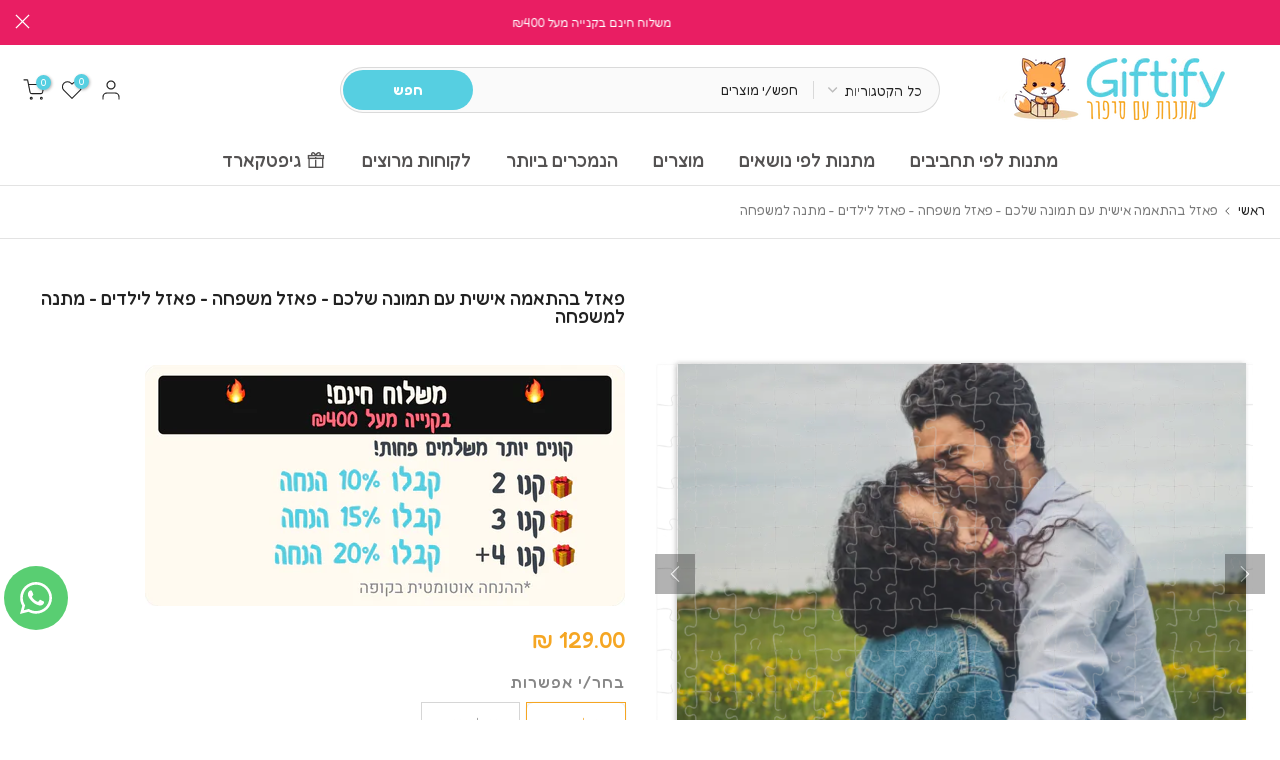

--- FILE ---
content_type: text/html; charset=utf-8
request_url: https://giftify.co.il/products/fazl-hlat-tmvnh
body_size: 80543
content:
<!doctype html><html class="t4sp-theme t4s-wrapper__custom rtl_true swatch_color_style_2 pr_border_style_1 pr_img_effect_2 enable_eff_img1_true badge_shape_1 css_for_wis_app_true shadow_round_img_false t4s-header__categories is-remove-unavai-2 t4_compare_false t4s-cart-count-0 t4s-pr-ellipsis-false
 no-js" lang="he" dir="rtl">
  <head>
    <!-- Google tag (gtag.js) -->
<script async src="https://www.googletagmanager.com/gtag/js?id=AW-16587714793">
</script>
<script>
  window.dataLayer = window.dataLayer || [];
  function gtag(){dataLayer.push(arguments);}
  gtag('js', new Date());

  gtag('config', 'AW-16587714793');
</script>
<!-- Event snippet for Purchase conversion page -->
<script>
  gtag('event', 'conversion', {
      'send_to': 'AW-16587714793/hmzkCMm1ibUZEOnh0eU9',
      'value': 1.0,
      'currency': 'ILS',
      'transaction_id': ''
  });
</script>

<meta name="google-site-verification" content="Sq-FxPurRY_Sv3hXaoTpeh6bEFGYpyhaW-sBiCME77s" />
 
<meta charset="utf-8">
    <meta http-equiv="X-UA-Compatible" content="IE=edge">
    <meta name="viewport" content="width=device-width, initial-scale=1, height=device-height, minimum-scale=1.0, maximum-scale=1.0">
    <meta name="theme-color" content="#fff">
    <link rel="canonical" href="https://giftify.co.il/products/fazl-hlat-tmvnh">
    <link rel="preconnect" href="https://cdn.shopify.com" crossorigin><link rel="shortcut icon" type="image/png" href="//giftify.co.il/cdn/shop/files/trrf.png?v=1690271815&width=32"><link rel="apple-touch-icon-precomposed" type="image/png" sizes="152x152" href="//giftify.co.il/cdn/shop/files/trrf.png?v=1690271815&width=152"><title>פאזל בהתאמה אישית עם תמונה שלכם - פאזל משפחה - פאזל לילדים - מתנה למשפ &ndash; גיפטיפיי - מתנות עם סיפור</title>
    <meta name="description" content="פאזל להרכבה עשוי קרטון קשיח בדרגת קושי מתקדמת. חלקי הפאזל מגיעים בתוך קופסת מתכת מלבנית עליה מודפסת התמונה של הפאזל. אין דבר טוב יותר מאשר זמן איכות בחברת אנשים שאוהבים בשילוב פיתוח החשיבה. 252/500 חלקים עשוי קרטון קשיח ועבה ציפוי מיוחד המעניק לפאזל גימור מבריק ומבליט את הצבעים מגיע בתוך קופסת מתכת עם ההדפס של הפאזל גו"><meta name="keywords" content="פאזל בהתאמה אישית עם תמונה שלכם - פאזל משפחה - פאזל לילדים - מתנה למשפחה, גיפטיפיי - מתנות עם סיפור, giftify.co.il"/><meta name="author" content="Giftify">

<meta property="og:site_name" content="גיפטיפיי - מתנות עם סיפור">
<meta property="og:url" content="https://giftify.co.il/products/fazl-hlat-tmvnh">
<meta property="og:title" content="פאזל בהתאמה אישית עם תמונה שלכם - פאזל משפחה - פאזל לילדים - מתנה למשפ">
<meta property="og:type" content="product">
<meta property="og:description" content="פאזל להרכבה עשוי קרטון קשיח בדרגת קושי מתקדמת. חלקי הפאזל מגיעים בתוך קופסת מתכת מלבנית עליה מודפסת התמונה של הפאזל. אין דבר טוב יותר מאשר זמן איכות בחברת אנשים שאוהבים בשילוב פיתוח החשיבה. 252/500 חלקים עשוי קרטון קשיח ועבה ציפוי מיוחד המעניק לפאזל גימור מבריק ומבליט את הצבעים מגיע בתוך קופסת מתכת עם ההדפס של הפאזל גו"><meta property="og:image" content="http://giftify.co.il/cdn/shop/files/6549f8b574fb7.webp?v=1738660852">
  <meta property="og:image:secure_url" content="https://giftify.co.il/cdn/shop/files/6549f8b574fb7.webp?v=1738660852">
  <meta property="og:image:width" content="960">
  <meta property="og:image:height" content="888"><meta property="og:price:amount" content="129.00">
  <meta property="og:price:currency" content="ILS"><meta name="twitter:card" content="summary_large_image">
<meta name="twitter:title" content="פאזל בהתאמה אישית עם תמונה שלכם - פאזל משפחה - פאזל לילדים - מתנה למשפ">
<meta name="twitter:description" content="פאזל להרכבה עשוי קרטון קשיח בדרגת קושי מתקדמת. חלקי הפאזל מגיעים בתוך קופסת מתכת מלבנית עליה מודפסת התמונה של הפאזל. אין דבר טוב יותר מאשר זמן איכות בחברת אנשים שאוהבים בשילוב פיתוח החשיבה. 252/500 חלקים עשוי קרטון קשיח ועבה ציפוי מיוחד המעניק לפאזל גימור מבריק ומבליט את הצבעים מגיע בתוך קופסת מתכת עם ההדפס של הפאזל גו"><script src="//giftify.co.il/cdn/shop/t/4/assets/lazysizes.min.js?v=86244101074946284761693976730" async="async"></script>
    <script src="//giftify.co.il/cdn/shop/t/4/assets/global.min.js?v=57276090914574864761693976729" defer="defer"></script>
    <script>window.performance && window.performance.mark && window.performance.mark('shopify.content_for_header.start');</script><meta name="facebook-domain-verification" content="38kr7v2tco8g2cf9ugdrk407xxq4vp">
<meta name="google-site-verification" content="Sq-FxPurRY_Sv3hXaoTpeh6bEFGYpyhaW-sBiCME77s">
<meta id="shopify-digital-wallet" name="shopify-digital-wallet" content="/75887313175/digital_wallets/dialog">
<meta name="shopify-checkout-api-token" content="49175446e681d46b4eb0b5f37173b46a">
<meta id="in-context-paypal-metadata" data-shop-id="75887313175" data-venmo-supported="false" data-environment="production" data-locale="en_US" data-paypal-v4="true" data-currency="ILS">
<link rel="alternate" type="application/json+oembed" href="https://giftify.co.il/products/fazl-hlat-tmvnh.oembed">
<script async="async" src="/checkouts/internal/preloads.js?locale=he-IL"></script>
<script id="shopify-features" type="application/json">{"accessToken":"49175446e681d46b4eb0b5f37173b46a","betas":["rich-media-storefront-analytics"],"domain":"giftify.co.il","predictiveSearch":true,"shopId":75887313175,"locale":"he"}</script>
<script>var Shopify = Shopify || {};
Shopify.shop = "bfe058-2.myshopify.com";
Shopify.locale = "he";
Shopify.currency = {"active":"ILS","rate":"1.0"};
Shopify.country = "IL";
Shopify.theme = {"name":"Kalles v4.2.1 official","id":159008030999,"schema_name":"Kalles","schema_version":"4.2.0","theme_store_id":null,"role":"main"};
Shopify.theme.handle = "null";
Shopify.theme.style = {"id":null,"handle":null};
Shopify.cdnHost = "giftify.co.il/cdn";
Shopify.routes = Shopify.routes || {};
Shopify.routes.root = "/";</script>
<script type="module">!function(o){(o.Shopify=o.Shopify||{}).modules=!0}(window);</script>
<script>!function(o){function n(){var o=[];function n(){o.push(Array.prototype.slice.apply(arguments))}return n.q=o,n}var t=o.Shopify=o.Shopify||{};t.loadFeatures=n(),t.autoloadFeatures=n()}(window);</script>
<script id="shop-js-analytics" type="application/json">{"pageType":"product"}</script>
<script defer="defer" async type="module" src="//giftify.co.il/cdn/shopifycloud/shop-js/modules/v2/client.init-shop-cart-sync_WVOgQShq.en.esm.js"></script>
<script defer="defer" async type="module" src="//giftify.co.il/cdn/shopifycloud/shop-js/modules/v2/chunk.common_C_13GLB1.esm.js"></script>
<script defer="defer" async type="module" src="//giftify.co.il/cdn/shopifycloud/shop-js/modules/v2/chunk.modal_CLfMGd0m.esm.js"></script>
<script type="module">
  await import("//giftify.co.il/cdn/shopifycloud/shop-js/modules/v2/client.init-shop-cart-sync_WVOgQShq.en.esm.js");
await import("//giftify.co.il/cdn/shopifycloud/shop-js/modules/v2/chunk.common_C_13GLB1.esm.js");
await import("//giftify.co.il/cdn/shopifycloud/shop-js/modules/v2/chunk.modal_CLfMGd0m.esm.js");

  window.Shopify.SignInWithShop?.initShopCartSync?.({"fedCMEnabled":true,"windoidEnabled":true});

</script>
<script>(function() {
  var isLoaded = false;
  function asyncLoad() {
    if (isLoaded) return;
    isLoaded = true;
    var urls = ["https:\/\/sdk.teeinblue.com\/async.js?platform=shopify\u0026v=1\u0026token=TzvJZb389hUJfK6aRdzGz4sza7CNqFfH\u0026shop=bfe058-2.myshopify.com","https:\/\/loox.io\/widget\/fcuDQMrJ_v\/loox.1698129718481.js?shop=bfe058-2.myshopify.com","https:\/\/cdn.s3.pop-convert.com\/pcjs.production.min.js?unique_id=bfe058-2.myshopify.com\u0026shop=bfe058-2.myshopify.com","https:\/\/script.pop-convert.com\/new-micro\/production.pc.min.js?unique_id=bfe058-2.myshopify.com\u0026shop=bfe058-2.myshopify.com","https:\/\/app.emailwiz.ai\/ewScript.js?shop=bfe058-2.myshopify.com"];
    for (var i = 0; i < urls.length; i++) {
      var s = document.createElement('script');
      s.type = 'text/javascript';
      s.async = true;
      s.src = urls[i];
      var x = document.getElementsByTagName('script')[0];
      x.parentNode.insertBefore(s, x);
    }
  };
  if(window.attachEvent) {
    window.attachEvent('onload', asyncLoad);
  } else {
    window.addEventListener('load', asyncLoad, false);
  }
})();</script>
<script id="__st">var __st={"a":75887313175,"offset":7200,"reqid":"8656b677-bd4b-44b8-a4d9-8a8a2463a1da-1769653498","pageurl":"giftify.co.il\/products\/fazl-hlat-tmvnh","u":"b1adfef047cf","p":"product","rtyp":"product","rid":8886497935639};</script>
<script>window.ShopifyPaypalV4VisibilityTracking = true;</script>
<script id="captcha-bootstrap">!function(){'use strict';const t='contact',e='account',n='new_comment',o=[[t,t],['blogs',n],['comments',n],[t,'customer']],c=[[e,'customer_login'],[e,'guest_login'],[e,'recover_customer_password'],[e,'create_customer']],r=t=>t.map((([t,e])=>`form[action*='/${t}']:not([data-nocaptcha='true']) input[name='form_type'][value='${e}']`)).join(','),a=t=>()=>t?[...document.querySelectorAll(t)].map((t=>t.form)):[];function s(){const t=[...o],e=r(t);return a(e)}const i='password',u='form_key',d=['recaptcha-v3-token','g-recaptcha-response','h-captcha-response',i],f=()=>{try{return window.sessionStorage}catch{return}},m='__shopify_v',_=t=>t.elements[u];function p(t,e,n=!1){try{const o=window.sessionStorage,c=JSON.parse(o.getItem(e)),{data:r}=function(t){const{data:e,action:n}=t;return t[m]||n?{data:e,action:n}:{data:t,action:n}}(c);for(const[e,n]of Object.entries(r))t.elements[e]&&(t.elements[e].value=n);n&&o.removeItem(e)}catch(o){console.error('form repopulation failed',{error:o})}}const l='form_type',E='cptcha';function T(t){t.dataset[E]=!0}const w=window,h=w.document,L='Shopify',v='ce_forms',y='captcha';let A=!1;((t,e)=>{const n=(g='f06e6c50-85a8-45c8-87d0-21a2b65856fe',I='https://cdn.shopify.com/shopifycloud/storefront-forms-hcaptcha/ce_storefront_forms_captcha_hcaptcha.v1.5.2.iife.js',D={infoText:'Protected by hCaptcha',privacyText:'Privacy',termsText:'Terms'},(t,e,n)=>{const o=w[L][v],c=o.bindForm;if(c)return c(t,g,e,D).then(n);var r;o.q.push([[t,g,e,D],n]),r=I,A||(h.body.append(Object.assign(h.createElement('script'),{id:'captcha-provider',async:!0,src:r})),A=!0)});var g,I,D;w[L]=w[L]||{},w[L][v]=w[L][v]||{},w[L][v].q=[],w[L][y]=w[L][y]||{},w[L][y].protect=function(t,e){n(t,void 0,e),T(t)},Object.freeze(w[L][y]),function(t,e,n,w,h,L){const[v,y,A,g]=function(t,e,n){const i=e?o:[],u=t?c:[],d=[...i,...u],f=r(d),m=r(i),_=r(d.filter((([t,e])=>n.includes(e))));return[a(f),a(m),a(_),s()]}(w,h,L),I=t=>{const e=t.target;return e instanceof HTMLFormElement?e:e&&e.form},D=t=>v().includes(t);t.addEventListener('submit',(t=>{const e=I(t);if(!e)return;const n=D(e)&&!e.dataset.hcaptchaBound&&!e.dataset.recaptchaBound,o=_(e),c=g().includes(e)&&(!o||!o.value);(n||c)&&t.preventDefault(),c&&!n&&(function(t){try{if(!f())return;!function(t){const e=f();if(!e)return;const n=_(t);if(!n)return;const o=n.value;o&&e.removeItem(o)}(t);const e=Array.from(Array(32),(()=>Math.random().toString(36)[2])).join('');!function(t,e){_(t)||t.append(Object.assign(document.createElement('input'),{type:'hidden',name:u})),t.elements[u].value=e}(t,e),function(t,e){const n=f();if(!n)return;const o=[...t.querySelectorAll(`input[type='${i}']`)].map((({name:t})=>t)),c=[...d,...o],r={};for(const[a,s]of new FormData(t).entries())c.includes(a)||(r[a]=s);n.setItem(e,JSON.stringify({[m]:1,action:t.action,data:r}))}(t,e)}catch(e){console.error('failed to persist form',e)}}(e),e.submit())}));const S=(t,e)=>{t&&!t.dataset[E]&&(n(t,e.some((e=>e===t))),T(t))};for(const o of['focusin','change'])t.addEventListener(o,(t=>{const e=I(t);D(e)&&S(e,y())}));const B=e.get('form_key'),M=e.get(l),P=B&&M;t.addEventListener('DOMContentLoaded',(()=>{const t=y();if(P)for(const e of t)e.elements[l].value===M&&p(e,B);[...new Set([...A(),...v().filter((t=>'true'===t.dataset.shopifyCaptcha))])].forEach((e=>S(e,t)))}))}(h,new URLSearchParams(w.location.search),n,t,e,['guest_login'])})(!0,!0)}();</script>
<script integrity="sha256-4kQ18oKyAcykRKYeNunJcIwy7WH5gtpwJnB7kiuLZ1E=" data-source-attribution="shopify.loadfeatures" defer="defer" src="//giftify.co.il/cdn/shopifycloud/storefront/assets/storefront/load_feature-a0a9edcb.js" crossorigin="anonymous"></script>
<script data-source-attribution="shopify.dynamic_checkout.dynamic.init">var Shopify=Shopify||{};Shopify.PaymentButton=Shopify.PaymentButton||{isStorefrontPortableWallets:!0,init:function(){window.Shopify.PaymentButton.init=function(){};var t=document.createElement("script");t.src="https://giftify.co.il/cdn/shopifycloud/portable-wallets/latest/portable-wallets.he.js",t.type="module",document.head.appendChild(t)}};
</script>
<script data-source-attribution="shopify.dynamic_checkout.buyer_consent">
  function portableWalletsHideBuyerConsent(e){var t=document.getElementById("shopify-buyer-consent"),n=document.getElementById("shopify-subscription-policy-button");t&&n&&(t.classList.add("hidden"),t.setAttribute("aria-hidden","true"),n.removeEventListener("click",e))}function portableWalletsShowBuyerConsent(e){var t=document.getElementById("shopify-buyer-consent"),n=document.getElementById("shopify-subscription-policy-button");t&&n&&(t.classList.remove("hidden"),t.removeAttribute("aria-hidden"),n.addEventListener("click",e))}window.Shopify?.PaymentButton&&(window.Shopify.PaymentButton.hideBuyerConsent=portableWalletsHideBuyerConsent,window.Shopify.PaymentButton.showBuyerConsent=portableWalletsShowBuyerConsent);
</script>
<script data-source-attribution="shopify.dynamic_checkout.cart.bootstrap">document.addEventListener("DOMContentLoaded",(function(){function t(){return document.querySelector("shopify-accelerated-checkout-cart, shopify-accelerated-checkout")}if(t())Shopify.PaymentButton.init();else{new MutationObserver((function(e,n){t()&&(Shopify.PaymentButton.init(),n.disconnect())})).observe(document.body,{childList:!0,subtree:!0})}}));
</script>
<link id="shopify-accelerated-checkout-styles" rel="stylesheet" media="screen" href="https://giftify.co.il/cdn/shopifycloud/portable-wallets/latest/accelerated-checkout-backwards-compat.css" crossorigin="anonymous">
<style id="shopify-accelerated-checkout-cart">
        #shopify-buyer-consent {
  margin-top: 1em;
  display: inline-block;
  width: 100%;
}

#shopify-buyer-consent.hidden {
  display: none;
}

#shopify-subscription-policy-button {
  background: none;
  border: none;
  padding: 0;
  text-decoration: underline;
  font-size: inherit;
  cursor: pointer;
}

#shopify-subscription-policy-button::before {
  box-shadow: none;
}

      </style>

<script>window.performance && window.performance.mark && window.performance.mark('shopify.content_for_header.end');</script>
<link rel="preconnect" href="https://fonts.googleapis.com">
    <link rel="preconnect" href="https://fonts.gstatic.com" crossorigin><link rel="stylesheet" href="https://fonts.googleapis.com/css?family=Fredoka:300,300i,400,400i,500,500i,600,600i,700,700i,800,800i&display=swap" media="print" onload="this.media='all'"><link href="//giftify.co.il/cdn/shop/t/4/assets/base.css?v=7966319225735212721693976727" rel="stylesheet" type="text/css" media="all" /><link href="//giftify.co.il/cdn/shop/t/4/assets/theme_rtl.css?v=82499022927303295001693976732" rel="stylesheet" type="text/css" media="all" /><style data-shopify>:root {
        
         /* CSS Variables */
        --wrapper-mw      : 1300px;
        --font-family-1   : Fredoka;
        --font-family-2   : Fredoka;
        --font-family-3   : Fredoka;
        --font-body-family   : Fredoka;
        --font-heading-family: Fredoka;
       
        
        --t4s-success-color       : #428445;
        --t4s-success-color-rgb   : 66, 132, 69;
        --t4s-warning-color       : #e0b252;
        --t4s-warning-color-rgb   : 224, 178, 82;
        --t4s-error-color         : #EB001B;
        --t4s-error-color-rgb     : 235, 0, 27;
        --t4s-light-color         : #ffffff;
        --t4s-dark-color          : #222222;
        --t4s-highlight-color     : #ec0101;
        --t4s-tooltip-background  : #383838;
        --t4s-tooltip-color       : #fff;
        --primary-sw-color        : #56cfe1;
        --primary-sw-color-rgb    : 86, 207, 225;
        --border-sw-color         : #ddd;
        --secondary-sw-color      : #878787;
        --primary-price-color     : #f5a623;
        --secondary-price-color   : #878787;
        
        --t4s-body-background     : #fff;
        --text-color              : #878787;
        --text-color-rgb          : 135, 135, 135;
        --heading-color           : #222222;
        --accent-color            : #56cfe1;
        --accent-color-rgb        : 86, 207, 225;
        --accent-color-darken     : #23b2c7;
        --accent-color-hover      : var(--accent-color-darken);
        --secondary-color         : #222222;
        --secondary-color-rgb     : 34, 34, 34;
        --link-color              : #878787;
        --link-color-hover        : #56cfe1;
        --border-color            : #ddd;
        --border-color-rgb        : 221, 221, 221;
        --border-primary-color    : #333;
        --button-background       : #56cfe1;
        --button-color            : #fff;
        --button-background-hover : #56cfe1;
        --button-color-hover      : #fff;

        --sale-badge-background    : #f276e0;
        --sale-badge-color         : #fff;
        --new-badge-background     : #109533;
        --new-badge-color          : #fff;
        --preorder-badge-background: #0774d7;
        --preorder-badge-color     : #fff;
        --soldout-badge-background : #999999;
        --soldout-badge-color      : #fff;
        --custom-badge-background  : #00A500;
        --custom-badge-color       : #fff;/* Shopify related variables */
        --payment-terms-background-color: ;
        
        --lz-background: #f5f5f5;
        --lz-img: url("//giftify.co.il/cdn/shop/t/4/assets/t4s_loader.svg?v=21452843680654493511693976775");}

    html {
      font-size: 62.5%;
      height: 100%;
    }

    body {
      margin: 0;
      overflow-x: hidden;
      font-size:14px;
      letter-spacing: 0px;
      color: var(--text-color);
      font-family: var(--font-body-family);
      line-height: 1.7;
      font-weight: 400;
      -webkit-font-smoothing: auto;
      -moz-osx-font-smoothing: auto;
    }
    /*
    @media screen and (min-width: 750px) {
      body {
        font-size: 1.6rem;
      }
    }
    */

    h1, h2, h3, h4, h5, h6, .t4s_as_title {
      color: var(--heading-color);
      font-family: var(--font-heading-family);
      line-height: 1.4;
      font-weight: 600;
      letter-spacing: 0px;
    }
    h1 { font-size: 37px }
    h2 { font-size: 29px }
    h3 { font-size: 23px }
    h4 { font-size: 18px }
    h5 { font-size: 17px }
    h6 { font-size: 15.5px }
    a,.t4s_as_link {
      /* font-family: var(--font-link-family); */
      color: var(--link-color);
    }
    a:hover,.t4s_as_link:hover {
      color: var(--link-color-hover);
    }
    button,
    input,
    optgroup,
    select,
    textarea {
      border-color: var(--border-color);
    }
    .t4s_as_button,
    button,
    input[type="button"]:not(.t4s-btn),
    input[type="reset"],
    input[type="submit"]:not(.t4s-btn) {
      font-family: var(--font-button-family);
      color: var(--button-color);
      background-color: var(--button-background);
      border-color: var(--button-background);
    }
    .t4s_as_button:hover,
    button:hover,
    input[type="button"]:not(.t4s-btn):hover, 
    input[type="reset"]:hover,
    input[type="submit"]:not(.t4s-btn):hover  {
      color: var(--button-color-hover);
      background-color: var(--button-background-hover);
      border-color: var(--button-background-hover);
    }
    
    .t4s-cp,.t4s-color-accent { color : var(--accent-color) }.t4s-ct,.t4s-color-text { color : var(--text-color) }.t4s-ch,.t4ss-color-heading { color : var(--heading-color) }.t4s-csecondary { color : var(--secondary-color) }
    
    .t4s-fnt-fm-1 {
      font-family: var(--font-family-1) !important;
    }
    .t4s-fnt-fm-2 {
      font-family: var(--font-family-2) !important;
    }
    .t4s-fnt-fm-3 {
      font-family: var(--font-family-3) !important;
    }
    .t4s-cr {
        color: var(--t4s-highlight-color);
    }
    .t4s-price__sale { color: var(--primary-price-color); }.t4s-fix-overflow.t4s-row { max-width: 100vw;margin-left: auto;margin-right: auto;}.lazyloadt4s-opt {opacity: 1 !important;transition: opacity 0s, transform 1s !important;}.t4s-d-block {display: block;}.t4s-d-none {display: none;}@media (min-width: 768px) {.t4s-d-md-block {display: block;}.t4s-d-md-none {display: none; }}@media (min-width: 1025px) {.t4s-d-lg-block {display: block;}.t4s-d-lg-none {display: none; }}</style><script>
  const isBehaviorSmooth = 'scrollBehavior' in document.documentElement.style && getComputedStyle(document.documentElement).scrollBehavior === 'smooth';
  const t4sXMLHttpRequest = window.XMLHttpRequest, documentElementT4s = document.documentElement; documentElementT4s.className = documentElementT4s.className.replace('no-js', 'js');function loadImageT4s(_this) { _this.classList.add('lazyloadt4sed')};(function() { const matchMediaHoverT4s = (window.matchMedia('(-moz-touch-enabled: 1), (hover: none)')).matches; documentElementT4s.className += ((window.CSS && window.CSS.supports('(position: sticky) or (position: -webkit-sticky)')) ? ' t4sp-sticky' : ' t4sp-no-sticky'); documentElementT4s.className += matchMediaHoverT4s ? ' t4sp-no-hover' : ' t4sp-hover'; window.onpageshow = function() { if (performance.navigation.type === 2) {document.dispatchEvent(new CustomEvent('cart:refresh'))} }; if (!matchMediaHoverT4s && window.width > 1024) { document.addEventListener('mousemove', function(evt) { documentElementT4s.classList.replace('t4sp-no-hover','t4sp-hover'); document.dispatchEvent(new CustomEvent('theme:hover')); }, {once : true} ); } }());</script><link href="//giftify.co.il/cdn/shop/t/4/assets/teeinblue-custom.css?v=88425062012608706241759496057" rel="stylesheet" type="text/css" media="all" />
<script src="//giftify.co.il/cdn/shop/t/4/assets/teeinblue-custom.js?v=88544662845589923721699514891" type="text/javascript"></script>
   <script src="//giftify.co.il/cdn/shop/t/4/assets/tee-sticky-gallery.js?v=121704916330247528501721811681" type="text/javascript"></script>
<script>
  teeinblue = {
    addCartPreviewButton: true,
    cartPreviewButtonText: 'צפה בעיצוב שלך', 
    cartPreviewButtonWrapperSelectors: ['.t4s-page_cart__info'],
    cartItemWrapperSelectors: ['.t4s-page_cart__item'],
    gallerySelector:'.t4s-product__media-wrapper'
  };
</script>
    
  <script type="text/javascript">
  window.Rivo = window.Rivo || {};
  window.Rivo.common = window.Rivo.common || {};
  window.Rivo.common.shop = {
    permanent_domain: 'bfe058-2.myshopify.com',
    currency: "ILS",
    money_format: "{{amount}} ₪",
    id: 75887313175
  };
  

  window.Rivo.common.template = 'product';
  window.Rivo.common.cart = {};
  window.Rivo.common.vapid_public_key = "BJuXCmrtTK335SuczdNVYrGVtP_WXn4jImChm49st7K7z7e8gxSZUKk4DhUpk8j2Xpiw5G4-ylNbMKLlKkUEU98=";
  window.Rivo.global_config = {"asset_urls":{"loy":{"api_js":"https:\/\/cdn.shopify.com\/s\/files\/1\/0194\/1736\/6592\/t\/1\/assets\/ba_rivo_api.js?v=1698522198","init_js":"https:\/\/cdn.shopify.com\/s\/files\/1\/0194\/1736\/6592\/t\/1\/assets\/ba_loy_init.js?v=1698522188","referrals_js":"https:\/\/cdn.shopify.com\/s\/files\/1\/0194\/1736\/6592\/t\/1\/assets\/ba_loy_referrals.js?v=1698522194","referrals_css":"https:\/\/cdn.shopify.com\/s\/files\/1\/0194\/1736\/6592\/t\/1\/assets\/ba_loy_referrals.css?v=1690178293","widget_js":"https:\/\/cdn.shopify.com\/s\/files\/1\/0194\/1736\/6592\/t\/1\/assets\/ba_loy_widget.js?v=1698522190","widget_css":"https:\/\/cdn.shopify.com\/s\/files\/1\/0194\/1736\/6592\/t\/1\/assets\/ba_loy_widget.css?v=1691714514","page_init_js":"https:\/\/cdn.shopify.com\/s\/files\/1\/0194\/1736\/6592\/t\/1\/assets\/ba_loy_page_init.js?v=1698522191","page_widget_js":"https:\/\/cdn.shopify.com\/s\/files\/1\/0194\/1736\/6592\/t\/1\/assets\/ba_loy_page_widget.js?v=1698522192","page_widget_css":"https:\/\/cdn.shopify.com\/s\/files\/1\/0194\/1736\/6592\/t\/1\/assets\/ba_loy_page.css?v=1689377962","page_preview_js":"\/assets\/msg\/loy_page_preview.js"},"rev":{"init_js":"https:\/\/cdn.shopify.com\/s\/files\/1\/0194\/1736\/6592\/t\/1\/assets\/ba_rev_init.js?v=1696816761","display_js":"https:\/\/cdn.shopify.com\/s\/files\/1\/0194\/1736\/6592\/t\/1\/assets\/ba_rev_display.js?v=1696816764","modal_js":"https:\/\/cdn.shopify.com\/s\/files\/1\/0194\/1736\/6592\/t\/1\/assets\/ba_rev_modal.js?v=1696816762","widget_css":"https:\/\/cdn.shopify.com\/s\/files\/1\/0194\/1736\/6592\/t\/1\/assets\/ba_rev_widget.css?v=1680320455","modal_css":"https:\/\/cdn.shopify.com\/s\/files\/1\/0194\/1736\/6592\/t\/1\/assets\/ba_rev_modal.css?v=1680295707"},"pu":{"init_js":"https:\/\/cdn.shopify.com\/s\/files\/1\/0194\/1736\/6592\/t\/1\/assets\/ba_pu_init.js?v=1635877170"},"widgets":{"init_js":"https:\/\/cdn.shopify.com\/s\/files\/1\/0194\/1736\/6592\/t\/1\/assets\/ba_widget_init.js?v=1693880958","modal_js":"https:\/\/cdn.shopify.com\/s\/files\/1\/0194\/1736\/6592\/t\/1\/assets\/ba_widget_modal.js?v=1693880960","modal_css":"https:\/\/cdn.shopify.com\/s\/files\/1\/0194\/1736\/6592\/t\/1\/assets\/ba_widget_modal.css?v=1654723622"},"forms":{"init_js":"https:\/\/cdn.shopify.com\/s\/files\/1\/0194\/1736\/6592\/t\/1\/assets\/ba_forms_init.js?v=1698522195","widget_js":"https:\/\/cdn.shopify.com\/s\/files\/1\/0194\/1736\/6592\/t\/1\/assets\/ba_forms_widget.js?v=1698522196","forms_css":"https:\/\/cdn.shopify.com\/s\/files\/1\/0194\/1736\/6592\/t\/1\/assets\/ba_forms.css?v=1654711758"},"global":{"helper_js":"https:\/\/cdn.shopify.com\/s\/files\/1\/0194\/1736\/6592\/t\/1\/assets\/ba_tracking.js?v=1680229884"}},"proxy_paths":{"pop":"\/apps\/ba-pop","app_metrics":"\/apps\/ba-pop\/app_metrics","push_subscription":"\/apps\/ba-pop\/push"},"aat":["pop"],"pv":false,"sts":false,"bam":false,"batc":false,"base_money_format":"{{amount}} ₪","loy_js_api_enabled":false,"shop":{"name":"גיפטיפיי - מתנות עם סיפור","domain":"giftify.co.il"}};

  
    if (window.Rivo.common.template == 'product'){
      window.Rivo.common.product = {
        id: 8886497935639, price: 12900, handle: "fazl-hlat-tmvnh", tags: ["חדש","מתנה ליום האהבה","פאזל","פאזל בהתאמה אישית","פאזל לילדים","פאזלים","תמונות"],
        available: true, title: "פאזל בהתאמה אישית עם תמונה שלכם - פאזל משפחה - פאזל לילדים - מתנה למשפחה", variants: [{"id":50147531325719,"title":"500 \/ פאזל - רוחב \/ White","option1":"500","option2":"פאזל - רוחב","option3":"White","sku":"bfe_428657_2674686","requires_shipping":true,"taxable":true,"featured_image":{"id":48081662476567,"product_id":8886497935639,"position":1,"created_at":"2025-02-04T11:20:50+02:00","updated_at":"2025-02-04T11:20:52+02:00","alt":null,"width":960,"height":888,"src":"\/\/giftify.co.il\/cdn\/shop\/files\/6549f8b574fb7.webp?v=1738660852","variant_ids":[50147531325719,50147531358487]},"available":true,"name":"פאזל בהתאמה אישית עם תמונה שלכם - פאזל משפחה - פאזל לילדים - מתנה למשפחה - 500 \/ פאזל - רוחב \/ White","public_title":"500 \/ פאזל - רוחב \/ White","options":["500","פאזל - רוחב","White"],"price":12900,"weight":0,"compare_at_price":null,"inventory_management":null,"barcode":null,"featured_media":{"alt":null,"id":39790982332695,"position":1,"preview_image":{"aspect_ratio":1.081,"height":888,"width":960,"src":"\/\/giftify.co.il\/cdn\/shop\/files\/6549f8b574fb7.webp?v=1738660852"}},"requires_selling_plan":false,"selling_plan_allocations":[]},{"id":50147531358487,"title":"252 \/ פאזל - רוחב \/ White","option1":"252","option2":"פאזל - רוחב","option3":"White","sku":"bfe_428657_2674687","requires_shipping":true,"taxable":true,"featured_image":{"id":48081662476567,"product_id":8886497935639,"position":1,"created_at":"2025-02-04T11:20:50+02:00","updated_at":"2025-02-04T11:20:52+02:00","alt":null,"width":960,"height":888,"src":"\/\/giftify.co.il\/cdn\/shop\/files\/6549f8b574fb7.webp?v=1738660852","variant_ids":[50147531325719,50147531358487]},"available":true,"name":"פאזל בהתאמה אישית עם תמונה שלכם - פאזל משפחה - פאזל לילדים - מתנה למשפחה - 252 \/ פאזל - רוחב \/ White","public_title":"252 \/ פאזל - רוחב \/ White","options":["252","פאזל - רוחב","White"],"price":12900,"weight":0,"compare_at_price":null,"inventory_management":null,"barcode":null,"featured_media":{"alt":null,"id":39790982332695,"position":1,"preview_image":{"aspect_ratio":1.081,"height":888,"width":960,"src":"\/\/giftify.co.il\/cdn\/shop\/files\/6549f8b574fb7.webp?v=1738660852"}},"requires_selling_plan":false,"selling_plan_allocations":[]},{"id":50147531391255,"title":"500 \/ פאזל - אורך \/ White","option1":"500","option2":"פאזל - אורך","option3":"White","sku":"bfe_428657_2890550","requires_shipping":true,"taxable":true,"featured_image":{"id":48081662411031,"product_id":8886497935639,"position":4,"created_at":"2025-02-04T11:20:50+02:00","updated_at":"2025-02-04T11:20:52+02:00","alt":null,"width":2048,"height":1638,"src":"\/\/giftify.co.il\/cdn\/shop\/files\/67a1db14cd7a3.webp?v=1738660852","variant_ids":[50147531391255,50147531424023]},"available":true,"name":"פאזל בהתאמה אישית עם תמונה שלכם - פאזל משפחה - פאזל לילדים - מתנה למשפחה - 500 \/ פאזל - אורך \/ White","public_title":"500 \/ פאזל - אורך \/ White","options":["500","פאזל - אורך","White"],"price":15900,"weight":0,"compare_at_price":null,"inventory_management":null,"barcode":null,"featured_media":{"alt":null,"id":39790982430999,"position":4,"preview_image":{"aspect_ratio":1.25,"height":1638,"width":2048,"src":"\/\/giftify.co.il\/cdn\/shop\/files\/67a1db14cd7a3.webp?v=1738660852"}},"requires_selling_plan":false,"selling_plan_allocations":[]},{"id":50147531424023,"title":"252 \/ פאזל - אורך \/ White","option1":"252","option2":"פאזל - אורך","option3":"White","sku":"bfe_428657_2890551","requires_shipping":true,"taxable":true,"featured_image":{"id":48081662411031,"product_id":8886497935639,"position":4,"created_at":"2025-02-04T11:20:50+02:00","updated_at":"2025-02-04T11:20:52+02:00","alt":null,"width":2048,"height":1638,"src":"\/\/giftify.co.il\/cdn\/shop\/files\/67a1db14cd7a3.webp?v=1738660852","variant_ids":[50147531391255,50147531424023]},"available":true,"name":"פאזל בהתאמה אישית עם תמונה שלכם - פאזל משפחה - פאזל לילדים - מתנה למשפחה - 252 \/ פאזל - אורך \/ White","public_title":"252 \/ פאזל - אורך \/ White","options":["252","פאזל - אורך","White"],"price":15900,"weight":0,"compare_at_price":null,"inventory_management":null,"barcode":null,"featured_media":{"alt":null,"id":39790982430999,"position":4,"preview_image":{"aspect_ratio":1.25,"height":1638,"width":2048,"src":"\/\/giftify.co.il\/cdn\/shop\/files\/67a1db14cd7a3.webp?v=1738660852"}},"requires_selling_plan":false,"selling_plan_allocations":[]}]
      };
    }
  




    window.Rivo.widgets_config = {"id":129497,"active":false,"frequency_limit_amount":2,"frequency_limit_time_unit":"days","background_image":{"position":"none"},"initial_state":{"body":"Sign up and unlock your instant discount","title":"Get 10% off your order","cta_text":"Claim Discount","show_email":true,"action_text":"Saving...","footer_text":"You are signing up to receive communication via email and can unsubscribe at any time.","dismiss_text":"No thanks","email_placeholder":"Email Address","phone_placeholder":"Phone Number","show_phone_number":false},"success_state":{"body":"Thanks for subscribing. Copy your discount code and apply to your next order.","title":"Discount Unlocked 🎉","cta_text":"Continue shopping","cta_action":"dismiss"},"closed_state":{"action":"close_widget","font_size":"20","action_text":"GET 10% OFF","display_offset":"300","display_position":"left"},"error_state":{"submit_error":"Sorry, please try again later","invalid_email":"Please enter valid email address!","error_subscribing":"Error subscribing, try again later","already_registered":"You have already registered","invalid_phone_number":"Please enter valid phone number!"},"trigger":{"delay":0},"colors":{"link_color":"#4FC3F7","sticky_bar_bg":"#C62828","cta_font_color":"#fff","body_font_color":"#000","sticky_bar_text":"#fff","background_color":"#fff","error_background":"#ffdede","error_text_color":"#ff2626","title_font_color":"#000","footer_font_color":"#bbb","dismiss_font_color":"#bbb","cta_background_color":"#000","sticky_coupon_bar_bg":"#286ef8","sticky_coupon_bar_text":"#fff"},"sticky_coupon_bar":{},"display_style":{"font":"Arial","size":"regular","align":"center"},"dismissable":true,"has_background":false,"opt_in_channels":["email"],"rules":[],"widget_css":".powered_by_rivo{\n  display: block;\n}\n.ba_widget_main_design {\n  background: #fff;\n}\n.ba_widget_content{text-align: center}\n.ba_widget_parent{\n  font-family: Arial;\n}\n.ba_widget_parent.background{\n}\n.ba_widget_left_content{\n}\n.ba_widget_right_content{\n}\n#ba_widget_cta_button:disabled{\n  background: #000cc;\n}\n#ba_widget_cta_button{\n  background: #000;\n  color: #fff;\n}\n#ba_widget_cta_button:after {\n  background: #000e0;\n}\n.ba_initial_state_title, .ba_success_state_title{\n  color: #000;\n}\n.ba_initial_state_body, .ba_success_state_body{\n  color: #000;\n}\n.ba_initial_state_dismiss_text{\n  color: #bbb;\n}\n.ba_initial_state_footer_text, .ba_initial_state_sms_agreement{\n  color: #bbb;\n}\n.ba_widget_error{\n  color: #ff2626;\n  background: #ffdede;\n}\n.ba_link_color{\n  color: #4FC3F7;\n}\n","custom_css":null,"logo":null};

</script>


<script type="text/javascript">
  

  //Global snippet for Rivo
  //this is updated automatically - do not edit manually.

  function loadScript(src, defer, done) {
    var js = document.createElement('script');
    js.src = src;
    js.defer = defer;
    js.onload = function(){done();};
    js.onerror = function(){
      done(new Error('Failed to load script ' + src));
    };
    document.head.appendChild(js);
  }

  function browserSupportsAllFeatures() {
    return window.Promise && window.fetch && window.Symbol;
  }

  if (browserSupportsAllFeatures()) {
    main();
  } else {
    loadScript('https://polyfill-fastly.net/v3/polyfill.min.js?features=Promise,fetch', true, main);
  }

  function loadAppScripts(){
     if (window.Rivo.global_config.aat.includes("loy")){
      loadScript(window.Rivo.global_config.asset_urls.loy.init_js, true, function(){});
     }

     if (window.Rivo.global_config.aat.includes("rev")){
      loadScript(window.Rivo.global_config.asset_urls.rev.init_js, true, function(){});
     }

     if (window.Rivo.global_config.aat.includes("pu")){
      loadScript(window.Rivo.global_config.asset_urls.pu.init_js, true, function(){});
     }

     if (window.Rivo.global_config.aat.includes("pop") || window.Rivo.global_config.aat.includes("pu")){
      loadScript(window.Rivo.global_config.asset_urls.widgets.init_js, true, function(){});
     }
  }

  function main(err) {
    loadScript(window.Rivo.global_config.asset_urls.global.helper_js, false, loadAppScripts);
  }
</script>

<link rel="alternate" hreflang="he" href="https://giftify.co.il/products/fazl-hlat-tmvnh">
<link rel="alternate" hreflang="en" href="https://en.h">
<!-- Hotjar Tracking Code for https://giftify.co.il/ -->
<script>
    (function(h,o,t,j,a,r){
        h.hj=h.hj||function(){(h.hj.q=h.hj.q||[]).push(arguments)};
        h._hjSettings={hjid:1194842,hjsv:6};
        a=o.getElementsByTagName('head')[0];
        r=o.createElement('script');r.async=1;
        r.src=t+h._hjSettings.hjid+j+h._hjSettings.hjsv;
        a.appendChild(r);
    })(window,document,'https://static.hotjar.com/c/hotjar-','.js?sv=');
</script>
<!-- BEGIN app block: shopify://apps/ecomposer-builder/blocks/app-embed/a0fc26e1-7741-4773-8b27-39389b4fb4a0 --><!-- DNS Prefetch & Preconnect -->
<link rel="preconnect" href="https://cdn.ecomposer.app" crossorigin>
<link rel="dns-prefetch" href="https://cdn.ecomposer.app">

<link rel="prefetch" href="https://cdn.ecomposer.app/vendors/css/ecom-swiper@11.css" as="style">
<link rel="prefetch" href="https://cdn.ecomposer.app/vendors/js/ecom-swiper@11.0.5.js" as="script">
<link rel="prefetch" href="https://cdn.ecomposer.app/vendors/js/ecom_modal.js" as="script">

<!-- Global CSS --><!--ECOM-EMBED-->
  <style id="ecom-global-css" class="ecom-global-css">/**ECOM-INSERT-CSS**/.ecom-section > div.core__row--columns{max-width: 1200px;}.ecom-column>div.core__column--wrapper{padding: 20px;}div.core__blocks--body>div.ecom-block.elmspace:not(:first-child){margin-top: 20px;}:root{--ecom-global-container-width:1200px;--ecom-global-colunm-gap:20px;--ecom-global-elements-space:20px;--ecom-global-colors-primary:#ffffff;--ecom-global-colors-secondary:#ffffff;--ecom-global-colors-text:#ffffff;--ecom-global-colors-accent:#ffffff;--ecom-global-typography-h1-font-weight:600;--ecom-global-typography-h1-font-size:72px;--ecom-global-typography-h1-line-height:90px;--ecom-global-typography-h1-letter-spacing:-0.02em;--ecom-global-typography-h2-font-weight:600;--ecom-global-typography-h2-font-size:60px;--ecom-global-typography-h2-line-height:72px;--ecom-global-typography-h2-letter-spacing:-0.02em;--ecom-global-typography-h3-font-weight:600;--ecom-global-typography-h3-font-size:48px;--ecom-global-typography-h3-line-height:60px;--ecom-global-typography-h3-letter-spacing:-0.02em;--ecom-global-typography-h4-font-weight:600;--ecom-global-typography-h4-font-size:36px;--ecom-global-typography-h4-line-height:44px;--ecom-global-typography-h4-letter-spacing:-0.02em;--ecom-global-typography-h5-font-weight:600;--ecom-global-typography-h5-font-size:30px;--ecom-global-typography-h5-line-height:38px;--ecom-global-typography-h6-font-weight:600;--ecom-global-typography-h6-font-size:24px;--ecom-global-typography-h6-line-height:32px;--ecom-global-typography-h7-font-weight:400;--ecom-global-typography-h7-font-size:18px;--ecom-global-typography-h7-line-height:28px;}</style>
  <!--/ECOM-EMBED--><!-- Custom CSS & JS --><!-- Open Graph Meta Tags for Pages --><!-- Critical Inline Styles -->
<style class="ecom-theme-helper">.ecom-animation{opacity:0}.ecom-animation.animate,.ecom-animation.ecom-animated{opacity:1}.ecom-cart-popup{display:grid;position:fixed;inset:0;z-index:9999999;align-content:center;padding:5px;justify-content:center;align-items:center;justify-items:center}.ecom-cart-popup::before{content:' ';position:absolute;background:#e5e5e5b3;inset:0}.ecom-ajax-loading{cursor:not-allowed;pointer-events:none;opacity:.6}#ecom-toast{visibility:hidden;max-width:50px;height:60px;margin:auto;background-color:#333;color:#fff;text-align:center;border-radius:2px;position:fixed;z-index:1;left:0;right:0;bottom:30px;font-size:17px;display:grid;grid-template-columns:50px auto;align-items:center;justify-content:start;align-content:center;justify-items:start}#ecom-toast.ecom-toast-show{visibility:visible;animation:ecomFadein .5s,ecomExpand .5s .5s,ecomStay 3s 1s,ecomShrink .5s 4s,ecomFadeout .5s 4.5s}#ecom-toast #ecom-toast-icon{width:50px;height:100%;box-sizing:border-box;background-color:#111;color:#fff;padding:5px}#ecom-toast .ecom-toast-icon-svg{width:100%;height:100%;position:relative;vertical-align:middle;margin:auto;text-align:center}#ecom-toast #ecom-toast-desc{color:#fff;padding:16px;overflow:hidden;white-space:nowrap}@media(max-width:768px){#ecom-toast #ecom-toast-desc{white-space:normal;min-width:250px}#ecom-toast{height:auto;min-height:60px}}.ecom__column-full-height{height:100%}@keyframes ecomFadein{from{bottom:0;opacity:0}to{bottom:30px;opacity:1}}@keyframes ecomExpand{from{min-width:50px}to{min-width:var(--ecom-max-width)}}@keyframes ecomStay{from{min-width:var(--ecom-max-width)}to{min-width:var(--ecom-max-width)}}@keyframes ecomShrink{from{min-width:var(--ecom-max-width)}to{min-width:50px}}@keyframes ecomFadeout{from{bottom:30px;opacity:1}to{bottom:60px;opacity:0}}</style>


<!-- EComposer Config Script -->
<script id="ecom-theme-helpers" async>
window.EComposer=window.EComposer||{};(function(){if(!this.configs)this.configs={};
this.initQuickview=function(){};this.configs={"custom_code":[],"instagram":null};this.configs.ajax_cart={enable:false};this.customer=false;this.proxy_path='/apps/ecomposer-visual-page-builder';
this.popupScriptUrl='https://cdn.shopify.com/extensions/019c0262-13fd-76c5-96e1-41becea92121/ecomposer-97/assets/ecom_popup.js';
this.routes={domain:'https://giftify.co.il',root_url:'/',collections_url:'/collections',all_products_collection_url:'/collections/all',cart_url:'/cart',cart_add_url:'/cart/add',cart_change_url:'/cart/change',cart_clear_url:'/cart/clear',cart_update_url:'/cart/update',product_recommendations_url:'/recommendations/products'};
this.queryParams={};
if(window.location.search.length){new URLSearchParams(window.location.search).forEach((value,key)=>{this.queryParams[key]=value})}
this.money_format="{{amount}} ₪";
this.money_with_currency_format="{{amount}} ₪";
this.currencyCodeEnabled=false;this.abTestingData = [];this.formatMoney=function(t,e){const r=this.currencyCodeEnabled?this.money_with_currency_format:this.money_format;function a(t,e){return void 0===t?e:t}function o(t,e,r,o){if(e=a(e,2),r=a(r,","),o=a(o,"."),isNaN(t)||null==t)return 0;var n=(t=(t/100).toFixed(e)).split(".");return n[0].replace(/(\d)(?=(\d\d\d)+(?!\d))/g,"$1"+r)+(n[1]?o+n[1]:"")}"string"==typeof t&&(t=t.replace(".",""));var n="",i=/\{\{\s*(\w+)\s*\}\}/,s=e||r;switch(s.match(i)[1]){case"amount":n=o(t,2);break;case"amount_no_decimals":n=o(t,0);break;case"amount_with_comma_separator":n=o(t,2,".",",");break;case"amount_with_space_separator":n=o(t,2," ",",");break;case"amount_with_period_and_space_separator":n=o(t,2," ",".");break;case"amount_no_decimals_with_comma_separator":n=o(t,0,".",",");break;case"amount_no_decimals_with_space_separator":n=o(t,0," ");break;case"amount_with_apostrophe_separator":n=o(t,2,"'",".")}return s.replace(i,n)};
this.resizeImage=function(t,e){try{if(!e||"original"==e||"full"==e||"master"==e)return t;if(-1!==t.indexOf("cdn.shopify.com")||-1!==t.indexOf("/cdn/shop/")){var r=t.match(/\.(jpg|jpeg|gif|png|bmp|bitmap|tiff|tif|webp)((\#[0-9a-z\-]+)?(\?v=.*)?)?$/gim);if(null==r)return null;var a=t.split(r[0]),o=r[0];return a[0]+"_"+e+o}}catch(r){return t}return t};
this.getProduct=function(t){if(!t)return!1;let e=("/"===this.routes.root_url?"":this.routes.root_url)+"/products/"+t+".js?shop="+Shopify.shop;return window.ECOM_LIVE&&(e="/shop/builder/ajax/ecom-proxy/products/"+t+"?shop="+Shopify.shop),window.fetch(e,{headers:{"Content-Type":"application/json"}}).then(t=>t.ok?t.json():false)};
const u=new URLSearchParams(window.location.search);if(u.has("ecom-redirect")){const r=u.get("ecom-redirect");if(r){let d;try{d=decodeURIComponent(r)}catch{return}d=d.trim().replace(/[\r\n\t]/g,"");if(d.length>2e3)return;const p=["javascript:","data:","vbscript:","file:","ftp:","mailto:","tel:","sms:","chrome:","chrome-extension:","moz-extension:","ms-browser-extension:"],l=d.toLowerCase();for(const o of p)if(l.includes(o))return;const x=[/<script/i,/<\/script/i,/javascript:/i,/vbscript:/i,/onload=/i,/onerror=/i,/onclick=/i,/onmouseover=/i,/onfocus=/i,/onblur=/i,/onsubmit=/i,/onchange=/i,/alert\s*\(/i,/confirm\s*\(/i,/prompt\s*\(/i,/document\./i,/window\./i,/eval\s*\(/i];for(const t of x)if(t.test(d))return;if(d.startsWith("/")&&!d.startsWith("//")){if(!/^[a-zA-Z0-9\-._~:/?#[\]@!$&'()*+,;=%]+$/.test(d))return;if(d.includes("../")||d.includes("./"))return;window.location.href=d;return}if(!d.includes("://")&&!d.startsWith("//")){if(!/^[a-zA-Z0-9\-._~:/?#[\]@!$&'()*+,;=%]+$/.test(d))return;if(d.includes("../")||d.includes("./"))return;window.location.href="/"+d;return}let n;try{n=new URL(d)}catch{return}if(!["http:","https:"].includes(n.protocol))return;if(n.port&&(parseInt(n.port)<1||parseInt(n.port)>65535))return;const a=[window.location.hostname];if(a.includes(n.hostname)&&(n.href===d||n.toString()===d))window.location.href=d}}
}).bind(window.EComposer)();
if(window.Shopify&&window.Shopify.designMode&&window.top&&window.top.opener){window.addEventListener("load",function(){window.top.opener.postMessage({action:"ecomposer:loaded"},"*")})}
</script><!-- Toast Template -->
<script type="text/template" id="ecom-template-html"><!-- BEGIN app snippet: ecom-toast --><div id="ecom-toast"><div id="ecom-toast-icon"><svg xmlns="http://www.w3.org/2000/svg" class="ecom-toast-icon-svg ecom-toast-icon-info" fill="none" viewBox="0 0 24 24" stroke="currentColor"><path stroke-linecap="round" stroke-linejoin="round" stroke-width="2" d="M13 16h-1v-4h-1m1-4h.01M21 12a9 9 0 11-18 0 9 9 0 0118 0z"/></svg>
<svg class="ecom-toast-icon-svg ecom-toast-icon-success" xmlns="http://www.w3.org/2000/svg" viewBox="0 0 512 512"><path d="M256 8C119 8 8 119 8 256s111 248 248 248 248-111 248-248S393 8 256 8zm0 48c110.5 0 200 89.5 200 200 0 110.5-89.5 200-200 200-110.5 0-200-89.5-200-200 0-110.5 89.5-200 200-200m140.2 130.3l-22.5-22.7c-4.7-4.7-12.3-4.7-17-.1L215.3 303.7l-59.8-60.3c-4.7-4.7-12.3-4.7-17-.1l-22.7 22.5c-4.7 4.7-4.7 12.3-.1 17l90.8 91.5c4.7 4.7 12.3 4.7 17 .1l172.6-171.2c4.7-4.7 4.7-12.3 .1-17z"/></svg>
</div><div id="ecom-toast-desc"></div></div><!-- END app snippet --></script><!-- END app block --><!-- BEGIN app block: shopify://apps/whatsapp-button/blocks/app-embed-block/96d80a63-e860-4262-a001-8b82ac4d00e6 --><script>
    (function() {
        function asyncLoad() {
            var url = 'https://whatsapp-button.eazeapps.io/api/buttonInstallation/scriptTag?shopId=5493&v=1758647960';
            var s = document.createElement('script');
            s.type = 'text/javascript';
            s.async = true;
            s.src = url;
            var x = document.getElementsByTagName('script')[0];
            x.parentNode.insertBefore(s, x);
        };
        if(window.attachEvent) {
            window.attachEvent('onload', asyncLoad);
        } else {
            window.addEventListener('load', asyncLoad, false);
        }
    })();
</script>

<!-- END app block --><!-- BEGIN app block: shopify://apps/ecomrise-upsell-bundle/blocks/app-embed/acb8bab5-decc-4989-8fb5-41075963cdef --><meta id="er-bundle-script" content="https://cdn.shopify.com/extensions/019be8ec-afde-7e9d-8458-7bb382b8d1d5/ecomrise-upsell-bundle-181/assets/product_bundles.js">
<meta id="er-bundle-css" content="https://cdn.shopify.com/extensions/019be8ec-afde-7e9d-8458-7bb382b8d1d5/ecomrise-upsell-bundle-181/assets/product_bundles.css">
<meta id="er-cart-upsell-script" content="https://cdn.shopify.com/extensions/019be8ec-afde-7e9d-8458-7bb382b8d1d5/ecomrise-upsell-bundle-181/assets/cart_upsell.js">
<meta id="er-cart-upsell-css" content="https://cdn.shopify.com/extensions/019be8ec-afde-7e9d-8458-7bb382b8d1d5/ecomrise-upsell-bundle-181/assets/cart_upsell.css">

<script>
	window.EComRise = window.EComRise || {};

	(function() {
		this.enableEmbed = true;
		this.installed_apps = {
			'volume_discounts' :false,
			'product_bundles' :false,
			'cart_upsell' : true,
			'buyx_gety' :true,
			'shoppable_video' :false,
		}
		this.shop = this.shop || {};
		this.shop.analytics =false;
		this.shop.permissions ={};
		this.shop.plan = 1;
		this.settings = this.settings || {};
		this.settings.baseUrl = '/';
		this.data = {};this.money_format = "{{amount}} ₪";
		this.money_with_currency_format = "{{amount}} ₪";
		this.currencyCodeEnabled = false;
		this.formatMoney = function(t, e) {
				const money_format = this.currencyCodeEnabled ? this.money_with_currency_format : this.money_format
				function n(t, e) {
						return void 0 === t ? e : t
				}
				function o(t, e, o, i) {
						if (e = n(e, 2),
						o = n(o, ","),
						i = n(i, "."),
						isNaN(t) || null == t)
								return 0;
						var r = (t = (t / 100).toFixed(e)).split(".");
						return r[0].replace(/(\d)(?=(\d\d\d)+(?!\d))/g, "$1" + o) + (r[1] ? i + r[1] : "")
				}
				"string" == typeof t && (t = t.replace(".", ""));
				var i = ""
				, r = /\{\{\s*(\w+)\s*\}\}/
				, a = e || money_format;
				switch (a.match(r)[1]) {
				case "amount":
						i = o(t, 2);
						break;
				case "amount_no_decimals":
						i = o(t, 0);
						break;
				case "amount_with_comma_separator":
						i = o(t, 2, ".", ",");
						break;
				case "amount_with_space_separator":
						i = o(t, 2, " ", ",");
						break;
				case "amount_with_period_and_space_separator":
						i = o(t, 2, " ", ".");
						break;
				case "amount_no_decimals_with_comma_separator":
						i = o(t, 0, ".", ",");
						break;
				case "amount_no_decimals_with_space_separator":
						i = o(t, 0, " ");
						break;
				case "amount_with_apostrophe_separator":
						i = o(t, 2, "'", ".")
				}
				return a.replace(r, i)
		};
		if(window.Shopify && window.Shopify.designMode && window.top && window.top.opener){
        window.addEventListener("load", function(){
            window.top.opener.postMessage({
                action: "ecomrise:loaded",
            }, "*");
        });
    }}.bind(window.EComRise)());

document.addEventListener('DOMContentLoaded', function() {
	(async function() {
		const scripts = [];
		function addScriptIfEnabled(condition, scriptConfigs) {
				if (condition) {
						scripts.push(...scriptConfigs);
				}
		}if (scripts.length) {
				try {
						const asyncLoad = scripts.map(s => loadScript(s.el.content, s.id, s.type));
						await Promise.all(asyncLoad);
				} catch (error) {
						console.error('Error loading scripts:', error);
				}
		}

		async function loadScript(src, id, type = "script") {
				return new Promise((resolve, reject) => {
						const existingScript = document.getElementById(`${type}${id}`);

						if (existingScript) {
								resolve();
								return;
						}

						const script = document.createElement(type === 'script' ? 'script' : 'link');

						if (type === "script") {
								script.src = src;
								script.type = 'text/javascript';
						} else {
								script.href = src;
								script.rel = "stylesheet";
						}

						script.id = `${type}${id}`;
						script.onerror = (error) => reject(new Error(`Failed to load ${type}: ${src}`));

						if (type === 'script') {
								script.onload = () => {
										replaceEmbeddedBundles();
										resolve();
								};
						} else {
								script.onload = resolve;
						}

						document.head.appendChild(script);
				});
		}

		function replaceEmbeddedBundles() {
				const embeds = document.querySelectorAll(".er-bundle-element-embed");
				embeds.forEach(function (embed) {
						const id = embed.dataset.id;
						if (!id) return;

						const bundle = document.createElement("er-product-bundle");
						bundle.setAttribute("data-bundle-id", id);
						embed.outerHTML = bundle.outerHTML;
				});
		}
		})();})
</script>

<!-- END app block --><!-- BEGIN app block: shopify://apps/teeinblue-product-personalizer/blocks/product-personalizer/67212f31-32b0-450c-97dd-7e182a5fac7b -->


  <!-- teeinblue scripts -->
  <script>
    window.teeinblueShop = {
      shopCurrency: "ILS",
    
      moneyFormat: "{{amount}} ₪",
    
    };
  </script>

  

  

  
    
    
    
    
    
    
    
    
    
    
    

    

    
      <link
        rel="preload"
        href="https://api.teeinblue.com/api/merchant/campaigns/8886497935639.json?shop=bfe058-2.myshopify.com&v=1738660854"
        as="fetch"
        crossorigin="anonymous"
      >
      <link
        rel="dns-prefetch preconnect"
        href="https://s3.us-east-1.wasabisys.com"
        crossorigin=""
      >
      <link
        rel="dns-prefetch preconnect"
        href="https://s3.eu-central-2.wasabisys.com"
        crossorigin=""
      >
      <link
        rel="dns-prefetch preconnect"
        href="https://s3.ap-southeast-1.wasabisys.com"
        crossorigin=""
      >
      <link
        rel="dns-prefetch preconnect"
        href="https://s3.wasabisys.com"
        crossorigin=""
      >
      <link
        rel="dns-prefetch preconnect"
        href="https://cdn.teeinblue.com"
        crossorigin=""
      >
      <link
        rel="dns-prefetch preconnect"
        href="https://api.teeinblue.com"
        crossorigin=""
      >
      <link
        rel="dns-prefetch preconnect"
        href="https://sdk.teeinblue.com"
        crossorigin=""
      >
      <link
        rel="dns-prefetch preconnect"
        href="https://photo-api.teeinblue.com"
        crossorigin=""
      >
      <link
        rel="dns-prefetch preconnect"
        href="https://snap-api.teeinblue.com"
        crossorigin=""
      >
      <link
        rel="dns-prefetch preconnect"
        href="https://gamification-api.teeinblue.com"
        crossorigin=""
      >
    
    <script id="teeinblue-product-data">
      window.teeinblueCampaign = {
        
          version: 1738660854,
        
        isTeeInBlueProduct: true,
        isPlatformProduct: false,
        productId: 8886497935639,
        variantsById: {
          
          "50147531325719": {
            ...({"id":50147531325719,"title":"500 \/ פאזל - רוחב \/ White","option1":"500","option2":"פאזל - רוחב","option3":"White","sku":"bfe_428657_2674686","requires_shipping":true,"taxable":true,"featured_image":{"id":48081662476567,"product_id":8886497935639,"position":1,"created_at":"2025-02-04T11:20:50+02:00","updated_at":"2025-02-04T11:20:52+02:00","alt":null,"width":960,"height":888,"src":"\/\/giftify.co.il\/cdn\/shop\/files\/6549f8b574fb7.webp?v=1738660852","variant_ids":[50147531325719,50147531358487]},"available":true,"name":"פאזל בהתאמה אישית עם תמונה שלכם - פאזל משפחה - פאזל לילדים - מתנה למשפחה - 500 \/ פאזל - רוחב \/ White","public_title":"500 \/ פאזל - רוחב \/ White","options":["500","פאזל - רוחב","White"],"price":12900,"weight":0,"compare_at_price":null,"inventory_management":null,"barcode":null,"featured_media":{"alt":null,"id":39790982332695,"position":1,"preview_image":{"aspect_ratio":1.081,"height":888,"width":960,"src":"\/\/giftify.co.il\/cdn\/shop\/files\/6549f8b574fb7.webp?v=1738660852"}},"requires_selling_plan":false,"selling_plan_allocations":[]}),
            inventory_policy: "continue",
          },
          
          "50147531358487": {
            ...({"id":50147531358487,"title":"252 \/ פאזל - רוחב \/ White","option1":"252","option2":"פאזל - רוחב","option3":"White","sku":"bfe_428657_2674687","requires_shipping":true,"taxable":true,"featured_image":{"id":48081662476567,"product_id":8886497935639,"position":1,"created_at":"2025-02-04T11:20:50+02:00","updated_at":"2025-02-04T11:20:52+02:00","alt":null,"width":960,"height":888,"src":"\/\/giftify.co.il\/cdn\/shop\/files\/6549f8b574fb7.webp?v=1738660852","variant_ids":[50147531325719,50147531358487]},"available":true,"name":"פאזל בהתאמה אישית עם תמונה שלכם - פאזל משפחה - פאזל לילדים - מתנה למשפחה - 252 \/ פאזל - רוחב \/ White","public_title":"252 \/ פאזל - רוחב \/ White","options":["252","פאזל - רוחב","White"],"price":12900,"weight":0,"compare_at_price":null,"inventory_management":null,"barcode":null,"featured_media":{"alt":null,"id":39790982332695,"position":1,"preview_image":{"aspect_ratio":1.081,"height":888,"width":960,"src":"\/\/giftify.co.il\/cdn\/shop\/files\/6549f8b574fb7.webp?v=1738660852"}},"requires_selling_plan":false,"selling_plan_allocations":[]}),
            inventory_policy: "continue",
          },
          
          "50147531391255": {
            ...({"id":50147531391255,"title":"500 \/ פאזל - אורך \/ White","option1":"500","option2":"פאזל - אורך","option3":"White","sku":"bfe_428657_2890550","requires_shipping":true,"taxable":true,"featured_image":{"id":48081662411031,"product_id":8886497935639,"position":4,"created_at":"2025-02-04T11:20:50+02:00","updated_at":"2025-02-04T11:20:52+02:00","alt":null,"width":2048,"height":1638,"src":"\/\/giftify.co.il\/cdn\/shop\/files\/67a1db14cd7a3.webp?v=1738660852","variant_ids":[50147531391255,50147531424023]},"available":true,"name":"פאזל בהתאמה אישית עם תמונה שלכם - פאזל משפחה - פאזל לילדים - מתנה למשפחה - 500 \/ פאזל - אורך \/ White","public_title":"500 \/ פאזל - אורך \/ White","options":["500","פאזל - אורך","White"],"price":15900,"weight":0,"compare_at_price":null,"inventory_management":null,"barcode":null,"featured_media":{"alt":null,"id":39790982430999,"position":4,"preview_image":{"aspect_ratio":1.25,"height":1638,"width":2048,"src":"\/\/giftify.co.il\/cdn\/shop\/files\/67a1db14cd7a3.webp?v=1738660852"}},"requires_selling_plan":false,"selling_plan_allocations":[]}),
            inventory_policy: "continue",
          },
          
          "50147531424023": {
            ...({"id":50147531424023,"title":"252 \/ פאזל - אורך \/ White","option1":"252","option2":"פאזל - אורך","option3":"White","sku":"bfe_428657_2890551","requires_shipping":true,"taxable":true,"featured_image":{"id":48081662411031,"product_id":8886497935639,"position":4,"created_at":"2025-02-04T11:20:50+02:00","updated_at":"2025-02-04T11:20:52+02:00","alt":null,"width":2048,"height":1638,"src":"\/\/giftify.co.il\/cdn\/shop\/files\/67a1db14cd7a3.webp?v=1738660852","variant_ids":[50147531391255,50147531424023]},"available":true,"name":"פאזל בהתאמה אישית עם תמונה שלכם - פאזל משפחה - פאזל לילדים - מתנה למשפחה - 252 \/ פאזל - אורך \/ White","public_title":"252 \/ פאזל - אורך \/ White","options":["252","פאזל - אורך","White"],"price":15900,"weight":0,"compare_at_price":null,"inventory_management":null,"barcode":null,"featured_media":{"alt":null,"id":39790982430999,"position":4,"preview_image":{"aspect_ratio":1.25,"height":1638,"width":2048,"src":"\/\/giftify.co.il\/cdn\/shop\/files\/67a1db14cd7a3.webp?v=1738660852"}},"requires_selling_plan":false,"selling_plan_allocations":[]}),
            inventory_policy: "continue",
          },
          
        },
        
        config: {"atc_action":"default","show_buynow":true,"show_gallery":true,"show_preview":true,"zoom_gallery":true,"enable_sticky":true,"primary_color":"#F5A623","show_quantity":true,"style_variants":"outline","thumbnail_type":"dynamic","preview_content":"gallery","add_design_links":"note","personalize_type":"direct","show_edit_button":true,"validate_preview":true,"atc_border_radius":"rounded","atc_button_layout":"layout_1","position_of_price":"price_compared_save","addon_price_enable":true,"alignment_variants":"left","show_arrows_mobile":false,"show_saving_amount":true,"buynow_button_color":"#56CFE1","should_block_inspect":false,"show_app_description":true,"atc_notify_item_added":false,"show_compare_at_price":true,"border_radius_variants":"rounded","show_action_in_preview":true,"sync_between_templates":true,"show_navigation_numbers":true,"support_public_property":false,"action_button_in_preview":"atc","hide_single_value_option":true,"load_gallery_immediately":true,"enable_personalize_button":true,"image_placement_on_mockup":true,"personalization_alignment":"left","personalization_font_size":"small","show_close_preview_button":false,"auto_select_first_template":false,"collapse_description_block":false,"personalization_item_per_row":"auto","personalization_toggle_style":"switch","show_custom_info_below_price":false,"action_button_in_zoom_gallery":"hover_pinch_zoom","is_display_customization_link":true,"personalization_border_radius":"rounded","show_galley_thumbnails_mobile":true,"personalization_choose_a_theme":"classic","action_button_in_show_save_badge":"show_amount_with_currency","show_personalization_form_header":false,"show_assigned_variant_images_only":false,"maps_api_key":"pk.eyJ1IjoiZ2lsYWQxMjExODEiLCJhIjoiY2xyZXE2c2VzMWdycjJpbGQyZjlkdW5ucSJ9.GqzVFkr9zwVRJyWkwQ0WSw","sync_campaign_info_to_shopify":true,"size_label":"מידה","color_label":"צבע","saving_text":"חסוך","description_label":"תיאור","upload_button_text":"בחר/י תמונה","buynow_button_label":"קנייה מהירה ללא הוספה לעגלה","form_required_error":"ישנם שדות חובה שלא נבחרו","next_button_tooltip":"הבא","prev_button_tooltip":"הקודם","confirmation_message":"אשר את העיצוב לפני שתוכל להמשיך","input_required_error":"שדה חובה!","preview_button_label":"צפה/י בעיצוב שלך","success_atc_response":"המוצר התווסף לעגלת הקניות!<br><a href=\"/cart\">צפה בעגלה</a>","addtocart_button_label":"הוספה לעגלה","available_product_label":"בחר/י אפשרות","recustomize_button_text":"ערוך תמונה","upload_button_text_reup":"בחר/י תמונה אחרת","visibility_toggle_label":"הצג {{ INPUT_LABEL }}","edit_design_button_label":"ערוך את העיצוב שלך","maps_cancel_button_label":"בטל","maps_select_button_label":"בחר והמשך","personalize_button_label":"צפה/י בעיצוב שלך","update_item_button_label":"עדכן עגלת קניות","upload_button_text_error":"אופס. הייתה שגיאה בצירוף התמונה. אנא צור עמנו קשר","product_name_button_label":"שם המוצר","unavailable_variant_error":"הוריאציה הזו לא פנויה","close_preview_buttom_label":"סגור תצוגה","confirmation_checkbox_label":"אנא ודא/י את העיצוב לפני הוספת המצר לסל הקניות","cropper_cancel_button_label":"ביטול","cropper_select_button_label":"בחר/י","preview_design_button_label":"צפה בעיצוב","upload_button_text_uploading":"מעלה תמונה...","variant_dropdown_placeholder":"בחר/י אפשרויות","checkout_button_label_on_preview_popup":"המשך לתשלום מאובטח","photo_endpoint":""},
        
        
        configTranslation: [],
        
        
        translation: {"1":null,"2":null,"3":null,"4":null,"5":null,"6":null,"7":null,"8":null,"9":null,"10":null,"\u05d1\u05d7\u05e8\/\u05d9 \u05e8\u05e7\u05e2":null,"anael2 (1)":null,"\u05d1\u05d7\u05e8\/\u05d9 \u05e4\u05d5\u05e0\u05d8":null,"\u05d8\u05e7\u05e1\u05d8 \u05d7\u05d5\u05e4\u05e9\u05d9 - \u05e9\u05d5\u05e8\u05d4 \u05e9\u05e0\u05d9\u05d9\u05d4":null,"\u05dc\u05d3\u05d5\u05d2\u05de\u05d0: \u05de\u05e9\u05e4\u05d7\u05ea \u05ea\u05d5\u05e8\u05d2'\u05de\u05df \/ \u05d0\u05d1\u05d9 \u05d5\u05d0\u05ea\u05d9...":null,"\u05d8\u05e7\u05e1\u05d8 - \u05e9\u05dd \u05de\u05e9\u05e4\u05d7\u05d4":null,"\u05d1\u05d7\u05e8\/\u05d9 \u05e6\u05d1\u05e2 \u05d8\u05e7\u05e1\u05d8":null,"\u05d8\u05e7\u05e1\u05d8 \u05d7\u05d5\u05e4\u05e9\u05d9 - \u05e9\u05d5\u05e8\u05d4 \u05e8\u05d0\u05e9\u05d5\u05e0\u05d4":null,"\u05d1\u05d7\u05e8\/\u05d9 \u05e8\u05d2\u05dc\u05d9\u05d9\u05dd \u05dc\u05d2\u05d1\u05e8 #1":null,"\u05e8\u05d2\u05dc\u05d9\u05d9\u05dd \u05d0\u05d1\u05d0":null,"\u05d1\u05d7\u05e8\/\u05d9 \u05de\u05db\u05e0\u05e1\u05d9\u05d9\u05dd \u05dc\u05d2\u05d1\u05e8 #1":null,"\u05de\u05db\u05e0\u05e1\u05d9\u05d9\u05dd \u05dc\u05d0\u05d1\u05d0":null,"\u05e9\u05dd \u05d2\u05d1\u05e8 #1":null,"\u05dc\u05d3\u05d5\u05d2\u05de\u05d0: \u05d9\u05d5\u05e1\u05d9, \u05d0\u05d1\u05d9, \u05d0\u05dc\u05d9\u05d4\u05d5 - \u05e0\u05d9\u05ea\u05df \u05dc\u05d4\u05e9\u05d0\u05d9\u05e8 \u05e9\u05d3\u05d4 \u05d6\u05d4 \u05e8\u05d9\u05e7":null,"\u05e9\u05dd \u05d0\u05d1\u05d0":null,"\u05d2\u05d1\u05e8 1":null,"\u05d1\u05d7\u05e8\/\u05d9 \u05e8\u05d2\u05dc\u05d9\u05d9\u05dd \u05dc\u05d2\u05d1\u05e8 #2":null,"\u05d1\u05d7\u05e8\/\u05d9 \u05de\u05db\u05e0\u05e1\u05d9\u05d9\u05dd \u05dc\u05d2\u05d1\u05e8 #2":null,"\u05e9\u05dd \u05d2\u05d1\u05e8 #2":null,"\u05d2\u05d1\u05e8 2":null,"\u05d1\u05d7\u05e8\/\u05d9 \u05e8\u05d2\u05dc\u05d9\u05d9\u05dd \u05dc\u05d2\u05d1\u05e8 ":null,"\u05d1\u05d7\u05e8\/\u05d9 \u05de\u05db\u05e0\u05e1\u05d9\u05d9\u05dd \u05dc\u05d2\u05d1\u05e8":null,"\u05e9\u05dd \u05d4\u05d2\u05d1\u05e8":null,"\u05d2\u05d1\u05e8 3":null,"\u05d2\u05d1\u05e8 4":null,"\u05d1\u05d7\u05e8\/\u05d9 \u05e8\u05d2\u05dc\u05d9\u05d9\u05dd \u05dc\u05d0\u05d9\u05e9\u05d4 #1":null,"\u05e8\u05d2\u05dc\u05d9\u05d9\u05dd \u05d0\u05de\u05d0":null,"\u05d1\u05d7\u05e8\/\u05d9 \u05de\u05db\u05e0\u05e1\u05d9\u05d9\u05dd \u05dc\u05d0\u05d9\u05e9\u05d4 #1":null,"\u05de\u05db\u05e0\u05e1\u05d9\u05d9\u05dd \u05d0\u05de\u05d0":null,"\u05e9\u05dd \u05d4\u05d0\u05d9\u05e9\u05d4 #1":null,"\u05dc\u05d3\u05d5\u05d2\u05de\u05d0: \u05d0\u05ea\u05d9, \u05dc\u05d9\u05de\u05d5\u05e8 - \u05e0\u05d9\u05ea\u05df \u05dc\u05d4\u05e9\u05d0\u05d9\u05e8 \u05e9\u05d3\u05d4 \u05d6\u05d4 \u05e8\u05d9\u05e7":null,"\u05e9\u05dd \u05d0\u05de\u05d0":null,"\u05d0\u05d9\u05e9\u05d4 1":null,"\u05d1\u05d7\u05e8\/\u05d9 \u05e8\u05d2\u05dc\u05d9\u05d9\u05dd \u05dc\u05d0\u05d9\u05e9\u05d4 #2":null,"\u05d1\u05d7\u05e8\/\u05d9 \u05de\u05db\u05e0\u05e1\u05d9\u05d9\u05dd \u05dc\u05d0\u05d9\u05e9\u05d4 #2":null,"\u05e9\u05dd \u05d0\u05d9\u05e9\u05d4 #2":null,"\u05d0\u05d9\u05e9\u05d4 2":null,"\u05d1\u05d7\u05e8\/\u05d9 \u05e8\u05d2\u05dc\u05d9\u05d9\u05dd \u05dc\u05d0\u05d9\u05e9\u05d4 ":null,"\u05d1\u05d7\u05e8\/\u05d9 \u05de\u05db\u05e0\u05e1\u05d9\u05d9\u05dd \u05dc\u05d0\u05d9\u05e9\u05d4":null,"\u05e9\u05dd \u05d4\u05d0\u05d9\u05e9\u05d4":null,"\u05d0\u05d9\u05e9\u05d4 3":null,"\u05d0\u05d9\u05e9\u05d4 4":null,"\u05e9\u05dd \u05d4\u05d7\u05ea\u05d5\u05dc\/\u05d4 #2":null,"\u05e9\u05dd \u05d7\u05ea\u05d5\u05dc":null,"\u05d1\u05d7\u05e8\/\u05d9 \u05d7\u05ea\u05d5\u05dc #2":null,"cat leg 1":null,"\u05d7\u05ea\u05d5\u05dc 2":null,"\u05e9\u05dd \u05d4\u05db\u05dc\u05d1\/\u05d4 #2":null,"\u05e9\u05dd \u05db\u05dc\u05d1":null,"\u05d1\u05d7\u05e8\/\u05d9 \u05db\u05dc\u05d1 #2":null,"dog leg 1":null,"\u05db\u05dc\u05d1 2":null,"\u05d1\u05d7\u05e8\/\u05d9 \u05d7\u05d9\u05d9\u05ea \u05de\u05d7\u05de\u05d3 #2":null,"\u05d1\u05d7\u05e8 \u05d7\u05d9\u05d9\u05ea \u05de\u05d7\u05de\u05d3 2":null,"\u05dc\u05de\u05d9 \u05d4\u05e9\u05d8\u05d9\u05d7?":null,"\u05d1\u05d7\u05d9\u05e8\u05d4 \u05d2\u05d1\u05e8 \u05d0\u05d9\u05e9\u05d4":null,"\u05e9\u05dd \u05d4\u05d7\u05ea\u05d5\u05dc":null,"\u05d1\u05d7\u05e8\/\u05d9 \u05d7\u05ea\u05d5\u05dc":null,"\u05d7\u05ea\u05d5\u05dc":null,"\u05e9\u05dd \u05d4\u05db\u05dc\u05d1\/\u05d4 #1":null,"\u05d1\u05d7\u05e8\/\u05d9 \u05db\u05dc\u05d1 #1":null,"\u05e8\u05d2\u05dc\u05d9 \u05db\u05dc\u05d1":null,"\u05db\u05dc\u05d1":null,"\u05d1\u05d7\u05e8\/\u05d9 \u05d7\u05d9\u05d9\u05ea \u05de\u05d7\u05de\u05d3":null,"\u05d1\u05d7\u05e8 \u05d7\u05d9\u05d9\u05ea \u05de\u05d7\u05de\u05d3":null,"anael1":null,"\u05d1\u05d7\u05e8\/\u05d9 \u05e8\u05d2\u05dc\u05d9\u05d9\u05dd \u05dc\u05e0\u05e2\u05e8\u05d4":null,"\u05e8\u05d2\u05dc\u05d9\u05d9\u05dd \u05e0\u05e2\u05e8\u05d4":null,"\u05d1\u05d7\u05e8\/\u05d9 \u05de\u05db\u05e0\u05e1\u05d9\u05d9\u05dd \u05dc\u05e0\u05e2\u05e8\u05d4":null,"\u05de\u05db\u05e0\u05e1\u05d9\u05d9\u05dd \u05dc\u05e0\u05e2\u05e8\u05d4":null,"\u05d1\u05d7\u05e8\/\u05d9 \u05e8\u05d2\u05dc\u05d9\u05d9\u05dd \u05dc\u05d9\u05dc\u05d3":null,"\u05e8\u05d2\u05dc\u05d9\u05d9\u05dd \u05d9\u05dc\u05d3":null,"\u05d1\u05d7\u05e8\/\u05d9 \u05e8\u05d2\u05dc\u05d9\u05d9\u05dd \u05dc\u05d9\u05dc\u05d3\u05d4":null,"\u05e8\u05d2\u05dc\u05d9\u05d9\u05dd \u05dc\u05d9\u05dc\u05d3\u05d4":null,"\u05e9\u05dd \u05d4\u05d9\u05dc\u05d3":null,"\u05dc\u05d3\u05d5\u05d2\u05de\u05d0: \u05e0\u05d9\u05e8, \u05d0\u05d5\u05e8\u05df - \u05e0\u05d9\u05ea\u05df \u05dc\u05d4\u05e9\u05d0\u05d9\u05e8 \u05e9\u05d3\u05d4 \u05d6\u05d4 \u05e8\u05d9\u05e7":null,"\u05e9\u05dd \u05d4\u05d9\u05dc\u05d3\u05d4":null,"\u05dc\u05d3\u05d5\u05d2\u05de\u05d0: \u05de\u05d9\u05db\u05dc, \u05d0\u05dc\u05d5\u05e0\u05d4 - \u05e0\u05d9\u05ea\u05df \u05dc\u05d4\u05e9\u05d0\u05d9\u05e8 \u05e9\u05d3\u05d4 \u05d6\u05d4 \u05e8\u05d9\u05e7":null,"\u05e9\u05dd \u05d4\u05e0\u05e2\u05e8\u05d4":null,"\u05d1\u05d7\u05e8\/\u05d9 \u05e8\u05d2\u05dc\u05d9\u05d9\u05dd \u05dc\u05e0\u05e2\u05e8":null,"\u05d1\u05d7\u05e8\/\u05d9 \u05de\u05db\u05e0\u05e1\u05d9\u05d9\u05dd \u05dc\u05e0\u05e2\u05e8":null,"\u05e9\u05dd \u05d4\u05e0\u05e2\u05e8":null,"\u05e0\u05e2\u05e8":null,"\u05d1\u05d7\u05e8\/\u05d9 \u05d9\u05dc\u05d3\/\u05d4 #1":null,"\u05d1\u05d7\u05e8 \u05d9\u05dc\u05d3 1":null,"\u05e9\u05dd \u05d4\u05d7\u05ea\u05d5\u05dc\/\u05d4":null,"\u05e9\u05dd \u05d4\u05db\u05dc\u05d1\/\u05d4":null,"\u05d1\u05d7\u05e8\/\u05d9 \u05db\u05dc\u05d1":null,"\u05d1\u05d7\u05e8\/\u05d9 \u05e8\u05d2\u05dc\u05d9\u05d9\u05dd \u05dc\u05d0\u05de\u05d0":null,"\u05d1\u05d7\u05e8\/\u05d9 \u05de\u05db\u05e0\u05e1\u05d9\u05d9\u05dd \u05dc\u05d0\u05de\u05d0":null,"\u05e9\u05dd \u05d4\u05d0\u05de\u05d0":null,"\u05d0\u05de\u05d0 1 - \u05e2\u05dd \u05d0\u05d1\u05d0":null,"\u05d1\u05d7\u05e8\/\u05d9 \u05e8\u05d2\u05dc\u05d9\u05d9\u05dd \u05dc\u05d0\u05d1\u05d0":null,"\u05d1\u05d7\u05e8\/\u05d9 \u05de\u05db\u05e0\u05e1\u05d9\u05d9\u05dd \u05dc\u05d0\u05d1\u05d0":null,"\u05e9\u05dd \u05d4\u05d0\u05d1\u05d0":null,"\u05d0\u05d1\u05d0 1 - \u05e2\u05dd \u05d0\u05de\u05d0":null,"\u05d0\u05de\u05d0 \u05d9\u05d7\u05d9\u05d3\u05d4":null,"\u05d0\u05d1\u05d0 \u05d9\u05d7\u05d9\u05d3":null,"\u05d0\u05de\u05d0 \u05d5\u05d0\u05de\u05d0 1":null,"\u05d1\u05d7\u05e8\/\u05d9 \u05e8\u05d2\u05dc\u05d9\u05d9\u05dd \u05dc\u05d0\u05de\u05d0 #2":null,"\u05d1\u05d7\u05e8\/\u05d9 \u05de\u05db\u05e0\u05e1\u05d9\u05d9\u05dd \u05dc\u05d0\u05de\u05d0 #2":null,"\u05e9\u05dd \u05d4\u05d0\u05de\u05d0 #2":null,"\u05d0\u05de\u05d0 \u05d5\u05d0\u05de\u05d0 2":null,"\u05d0\u05d1\u05d0 \u05d5\u05d0\u05d1\u05d0 1":null,"\u05d1\u05d7\u05e8\/\u05d9 \u05e8\u05d2\u05dc\u05d9\u05d9\u05dd \u05dc\u05d0\u05d1\u05d0 #2":null,"\u05d1\u05d7\u05e8\/\u05d9 \u05de\u05db\u05e0\u05e1\u05d9\u05d9\u05dd \u05dc\u05d0\u05d1\u05d0 #2":null,"\u05e9\u05dd \u05d4\u05d0\u05d1\u05d0 #2":null,"\u05d0\u05d1\u05d0 \u05d5\u05d0\u05d1\u05d0 2":null,"\u05d6\u05d5\u05d2\u05d5\u05ea \u05de\u05d2\u05d3\u05e8 \u05e2\u05dd \u05d9\u05dc\u05d3\u05d9\u05dd":null,"\u05d8\u05e7\u05e1\u05d8 - \u05e9\u05dd \u05de\u05e9\u05e4\u05d7\u05d4 copy":null,"\u05d1\u05d7\u05e8\/\u05d9 \u05e8\u05d2\u05dc\u05d9\u05d9\u05dd \u05dc\u05e0\u05e2\u05e8\u05d4 #2":null,"\u05e8\u05d2\u05dc\u05d9\u05d9\u05dd \u05e0\u05e2\u05e8\u05d4 #2":null,"\u05d1\u05d7\u05e8\/\u05d9 \u05de\u05db\u05e0\u05e1\u05d9\u05d9\u05dd \u05dc\u05e0\u05e2\u05e8\u05d4 #2":null,"\u05de\u05db\u05e0\u05e1\u05d9\u05d9\u05dd \u05dc\u05e0\u05e2\u05e8\u05d4 #2":null,"\u05d1\u05d7\u05e8\/\u05d9 \u05e8\u05d2\u05dc\u05d9\u05d9\u05dd \u05dc\u05d9\u05dc\u05d3 #2":null,"\u05e8\u05d2\u05dc\u05d9\u05d9\u05dd \u05dc\u05d9\u05dc\u05d3 #2":null,"\u05d1\u05d7\u05e8\/\u05d9 \u05e8\u05d2\u05dc\u05d9\u05d9\u05dd \u05dc\u05d9\u05dc\u05d3\u05d4 #2":null,"\u05e8\u05d2\u05dc\u05d9\u05d9\u05dd \u05dc\u05d9\u05dc\u05d3\u05d4 #2":null,"\u05d1\u05d7\u05e8\/\u05d9 \u05d9\u05dc\u05d3\u05d4 #1":null,"\u05d1\u05d7\u05e8\/\u05d9 \u05d9\u05dc\u05d3\u05d4 #2":null,"\u05d1\u05d7\u05e8 \u05d9\u05dc\u05d3 2":null,"\u05e9\u05dd \u05d4\u05d9\u05dc\u05d3 #2":null,"\u05e9\u05dd \u05d4\u05d9\u05dc\u05d3\u05d4 #2":null,"\u05e9\u05dd \u05d4\u05e0\u05e2\u05e8\u05d4 #2":null,"\u05d1\u05d7\u05e8\/\u05d9 \u05e8\u05d2\u05dc\u05d9\u05d9\u05dd \u05dc\u05e0\u05e2\u05e8 #1":null,"\u05d1\u05d7\u05e8\/\u05d9 \u05de\u05db\u05e0\u05e1\u05d9\u05d9\u05dd \u05dc\u05e0\u05e2\u05e8 #1":null,"\u05e9\u05dd \u05e0\u05e2\u05e8 #1":null,"\u05e0\u05e2\u05e8 1":null,"\u05d1\u05d7\u05e8\/\u05d9 \u05e8\u05d2\u05dc\u05d9\u05d9\u05dd \u05dc\u05e0\u05e2\u05e8 #2":null,"\u05d1\u05d7\u05e8\/\u05d9 \u05de\u05db\u05e0\u05e1\u05d9\u05d9\u05dd \u05dc\u05e0\u05e2\u05e8 #2":null,"\u05e9\u05dd \u05e0\u05e2\u05e8 #2":null,"\u05e0\u05e2\u05e8 2":null,"\u05e9\u05dd \u05db\u05dc\u05d1 copy":null,"\u05d1\u05d7\u05e8\/\u05d9 \u05e8\u05d2\u05dc\u05d9\u05d9\u05dd \u05dc\u05d2\u05d1\u05e8":null,"\u05d0\u05d1\u05d0 - \u05e2\u05dd \u05d0\u05de\u05d0":null,"\u05d1\u05d7\u05e8\/\u05d9 \u05e8\u05d2\u05dc\u05d9\u05d9\u05dd \u05dc\u05d0\u05d9\u05e9\u05d4":null,"\u05d0\u05de\u05d0 - \u05e2\u05dd \u05d0\u05d1\u05d0":null,"\u05d1\u05d7\u05e8\/\u05d9 \u05e8\u05d2\u05dc\u05d9\u05d9\u05dd \u05dc\u05d9\u05dc\u05d3\u05d4 #3":null,"\u05e8\u05d2\u05dc\u05d9\u05d9\u05dd \u05dc\u05d9\u05dc\u05d3\u05d4 #3":null,"\u05d1\u05d7\u05e8\/\u05d9 \u05e8\u05d2\u05dc\u05d9\u05d9\u05dd \u05dc\u05d9\u05dc\u05d3 #3":null,"\u05e8\u05d2\u05dc\u05d9\u05d9\u05dd \u05dc\u05d9\u05dc\u05d3 #3":null,"\u05d1\u05d7\u05e8\/\u05d9 \u05e8\u05d2\u05dc\u05d9\u05d9\u05dd \u05dc\u05e0\u05e2\u05e8\u05d4 #3":null,"\u05e8\u05d2\u05dc\u05d9\u05d9\u05dd \u05e0\u05e2\u05e8\u05d4 #3":null,"\u05d1\u05d7\u05e8\/\u05d9 \u05de\u05db\u05e0\u05e1\u05d9\u05d9\u05dd \u05dc\u05e0\u05e2\u05e8\u05d4 #3":null,"\u05de\u05db\u05e0\u05e1\u05d9\u05d9\u05dd \u05dc\u05e0\u05e2\u05e8\u05d4 #3":null,"\u05d1\u05d7\u05e8\/\u05d9 \u05d9\u05dc\u05d3\/\u05d4 #3":null,"\u05d1\u05d7\u05e8 \u05d9\u05dc\u05d3 3":null,"\u05e9\u05dd \u05d4\u05d9\u05dc\u05d3\u05d4 #3":null,"\u05e9\u05dd \u05d4\u05e0\u05e2\u05e8\u05d4 #3":null,"\u05e9\u05dd \u05d4\u05d9\u05dc\u05d3 #3":null,"\u05d1\u05d7\u05e8\/\u05d9 \u05e8\u05d2\u05dc\u05d9\u05d9\u05dd \u05dc\u05e0\u05e2\u05e8 #3":null,"\u05d1\u05d7\u05e8\/\u05d9 \u05de\u05db\u05e0\u05e1\u05d9\u05d9\u05dd \u05dc\u05e0\u05e2\u05e8 #3":null,"\u05e9\u05dd \u05e0\u05e2\u05e8 #3":null,"\u05e0\u05e2\u05e8 3":null,"\u05e9\u05dd \u05db\u05dc\u05d1 2":null,"\u05d1\u05d7\u05e8\/\u05d9 \u05db\u05dc\u05d1\/\u05d4":null,"\u05d1\u05d7\u05e8\/\u05d9 \u05db\u05dc\u05d1\/\u05d4 #2":null,"\u05d1\u05d7\u05e8\/\u05d9 \u05e8\u05d2\u05dc\u05d9\u05d9\u05dd \u05dc\u05d9\u05dc\u05d3 #4":null,"\u05e8\u05d2\u05dc\u05d9\u05d9\u05dd \u05dc\u05d9\u05dc\u05d3 #4":null,"\u05d1\u05d7\u05e8\/\u05d9 \u05e8\u05d2\u05dc\u05d9\u05d9\u05dd \u05dc\u05d9\u05dc\u05d3\u05d4 #4":null,"\u05e8\u05d2\u05dc\u05d9\u05d9\u05dd \u05dc\u05d9\u05dc\u05d3\u05d4 #4":null,"\u05d1\u05d7\u05e8\/\u05d9 \u05e8\u05d2\u05dc\u05d9\u05d9\u05dd \u05dc\u05e0\u05e2\u05e8\u05d4 #4":null,"\u05e8\u05d2\u05dc\u05d9\u05d9\u05dd \u05e0\u05e2\u05e8\u05d4 #4":null,"\u05d1\u05d7\u05e8\/\u05d9 \u05de\u05db\u05e0\u05e1\u05d9\u05d9\u05dd \u05dc\u05e0\u05e2\u05e8\u05d4 #4":null,"\u05de\u05db\u05e0\u05e1\u05d9\u05d9\u05dd \u05dc\u05e0\u05e2\u05e8\u05d4 #4":null,"\u05d1\u05d7\u05e8\/\u05d9 \u05d9\u05dc\u05d3\/\u05d4 #4":null,"\u05d1\u05d7\u05e8 \u05d9\u05dc\u05d3 4":null,"\u05e9\u05dd \u05d4\u05e0\u05e2\u05e8\u05d4 #4":null,"\u05e9\u05dd \u05d4\u05d9\u05dc\u05d3\u05d4 #4":null,"\u05e9\u05dd \u05d4\u05d9\u05dc\u05d3 #4":null,"\u05d1\u05d7\u05e8\/\u05d9 \u05e8\u05d2\u05dc\u05d9\u05d9\u05dd \u05dc\u05e0\u05e2\u05e8 #4":null,"\u05d1\u05d7\u05e8\/\u05d9 \u05de\u05db\u05e0\u05e1\u05d9\u05d9\u05dd \u05dc\u05e0\u05e2\u05e8 #4":null,"\u05e9\u05dd \u05e0\u05e2\u05e8 #4":null,"\u05e0\u05e2\u05e8 4":null,"\u05dc\u05d3\u05dc\u05d3\u05d5\u05d2\u05de\u05d0: \u05d0\u05ea\u05d9, \u05dc\u05d9\u05de\u05d5\u05e8 - \u05e0\u05d9\u05ea\u05df \u05dc\u05d4\u05e9\u05d0\u05d9\u05e8 \u05e9\u05d3\u05d4 \u05d6\u05d4 \u05e8\u05d9\u05e7\u05d5\u05d2\u05de\u05d0: \u05d0\u05ea\u05d9, \u05dc\u05d9\u05de\u05d5\u05e8":null,"\u05d1\u05d7\u05e8\/\u05d9 \u05e8\u05d2\u05dc\u05d9\u05d9\u05dd \u05dc\u05d9\u05dc\u05d3 #5":null,"\u05e8\u05d2\u05dc\u05d9\u05d9\u05dd \u05dc\u05d9\u05dc\u05d3 #5":null,"\u05d1\u05d7\u05e8\/\u05d9 \u05e8\u05d2\u05dc\u05d9\u05d9\u05dd \u05dc\u05d9\u05dc\u05d3\u05d4 #5":null,"\u05e8\u05d2\u05dc\u05d9\u05d9\u05dd \u05dc\u05d9\u05dc\u05d3\u05d4 #5":null,"\u05d1\u05d7\u05e8\/\u05d9 \u05e8\u05d2\u05dc\u05d9\u05d9\u05dd \u05dc\u05e0\u05e2\u05e8\u05d4 #5":null,"\u05e8\u05d2\u05dc\u05d9\u05d9\u05dd \u05e0\u05e2\u05e8\u05d4 #5":null,"\u05d1\u05d7\u05e8\/\u05d9 \u05de\u05db\u05e0\u05e1\u05d9\u05d9\u05dd \u05dc\u05e0\u05e2\u05e8\u05d4 #5":null,"\u05de\u05db\u05e0\u05e1\u05d9\u05d9\u05dd \u05dc\u05e0\u05e2\u05e8\u05d4 #5":null,"\u05d1\u05d7\u05e8\/\u05d9 \u05d9\u05dc\u05d3\/\u05d4 #5":null,"\u05d1\u05d7\u05e8 \u05d9\u05dc\u05d3 5":null,"\u05e9\u05dd \u05d4\u05e0\u05e2\u05e8\u05d4 #5":null,"\u05e9\u05dd \u05d4\u05d9\u05dc\u05d3\u05d4 #5":null,"\u05e9\u05dd \u05d4\u05d9\u05dc\u05d3 #5":null,"\u05e9\u05dd \u05e0\u05e2\u05e8 1":null,"\u05e0\u05e2\u05e8  1":null,"\u05d1\u05d7\u05e8\/\u05d9 \u05e8\u05d2\u05dc\u05d9\u05d9\u05dd \u05dc\u05e0\u05e2\u05e8 #5":null,"\u05d1\u05d7\u05e8\/\u05d9 \u05de\u05db\u05e0\u05e1\u05d9\u05d9\u05dd \u05dc\u05e0\u05e2\u05e8 #5":null,"\u05e9\u05dd \u05e0\u05e2\u05e8 #5":null,"\u05e0\u05e2\u05e8 5":null,"Choose Man's Form":"\u05d1\u05d7\u05e8\/\u05d9 \u05d2\u05d5\u05e3 \u05dc\u05d2\u05d1\u05e8","dock-sea 1":"\u05de\u05d6\u05d7","Sign":"\u05e9\u05dc\u05d8","icecream 2":"\u05d2\u05dc\u05d9\u05d3\u05d4 2","icecream 3":"\u05d2\u05dc\u05d9\u05d3\u05d4 3","icecream 1":"\u05d2\u05dc\u05d9\u05d3\u05d4 1","Choose Girl Skin Tone":"\u05d1\u05d7\u05e8\/\u05d9 \u05d2\u05d5\u05d5\u05df \u05e2\u05d5\u05d3 \u05dc\u05d9\u05dc\u05d3\u05d4","Girl Skin 3":"\u05d2\u05d5\u05d5\u05df \u05e2\u05d5\u05e8 \u05d9\u05dc\u05d3\u05d4 3","Choose Girl's Hairstyle #3":"\u05d1\u05d7\u05e8\/\u05d9 \u05e9\u05d9\u05e2\u05e8 \u05dc\u05d9\u05dc\u05d3\u05d4 #3","Girl hair 3":"\u05e9\u05d9\u05e2\u05e8 \u05d9\u05dc\u05d3\u05d4 3","Choose Boy's Bottom #3":"\u05d1\u05d7\u05e8\/\u05d9 \u05de\u05db\u05e0\u05e1\u05d9\u05d9\u05dd \u05d9\u05dc\u05d3 #3","Boy Bottom 3":"\u05de\u05db\u05e0\u05e1\u05d9\u05d9\u05dd \u05d9\u05dc\u05d3 3","Choose Boy's Top #3":"\u05d1\u05d7\u05e8\/\u05d9 \u05d7\u05d5\u05dc\u05e6\u05d4 \u05d9\u05dc\u05d3 #3","Boy Top 3":"\u05d7\u05d5\u05dc\u05e6\u05d4 \u05d9\u05dc\u05d3 3","Choose Boy Skin Tone":"\u05d1\u05d7\u05e8\/\u05d9 \u05d2\u05d5\u05d5\u05df \u05e2\u05d5\u05e8 \u05dc\u05d9\u05dc\u05d3","Boy Skin 3":"\u05d2\u05d5\u05d5\u05df \u05e2\u05d5\u05e8 \u05d9\u05dc\u05d3 3","Choose Boy's Hairstyle #3":"\u05d1\u05d7\u05e8\/\u05d9 \u05e9\u05d9\u05e2\u05e8 \u05dc\u05d9\u05dc\u05d3 #3","Boy Hair 3":"\u05e9\u05d9\u05e2\u05e8 \u05d9\u05dc\u05d3 3","Child Name (3)":"\u05e9\u05dd \u05d9\u05dc\u05d3\/\u05d4 (3)","Cooper":"\u05e8\u05d5\u05ea\u05dd","Child name 3":"\u05e9\u05dd \u05d9\u05dc\u05d3\/\u05d4 3","Child 3":"\u05d9\u05dc\u05d3\/\u05d4 3","Choose Girl's Bottom #3":"\u05d1\u05d7\u05e8\/\u05d9 \u05de\u05db\u05e0\u05e1\u05d9\u05d9\u05dd \u05d9\u05dc\u05d3\u05d4 #3","Girl's Bottom":"\u05de\u05db\u05e0\u05e1\u05d9\u05d9\u05dd \u05dc\u05d9\u05dc\u05d3\u05d4","Choose Girl's T-shirt Color #3":"\u05d1\u05d7\u05e8\/\u05d9 \u05e6\u05d1\u05e2 \u05d8\u05d9 \u05e9\u05d9\u05e8\u05d8 \u05d9\u05dc\u05d3\u05d4 #3","T shirt (4)":"\u05d8\u05d9 \u05e9\u05d9\u05e8\u05d8 (4)","Choose Girl's Hoodie Color #3":"\u05d1\u05d7\u05e8\/\u05d9 \u05e6\u05d1\u05e2 \u05e7\u05e4\u05d5\u05e6'\u05d5\u05df \u05dc\u05d9\u05dc\u05d3\u05d4 #3","Hoodie (1)":"\u05e7\u05e4\u05d5\u05e6'\u05d5\u05df (1)","Choose Girl's Dress #3":"\u05d1\u05d7\u05e8\/\u05d9 \u05e9\u05de\u05dc\u05d4 \u05d9\u05dc\u05d3\u05d4 #3","Dress":"\u05e9\u05de\u05dc\u05d4","Choose Girl Clothes #3":"\u05d1\u05d7\u05e8\/\u05d9 \u05d1\u05d2\u05d3\u05d9\u05dd \u05d9\u05dc\u05d3\u05d4 #3","Girl's clothes 3":"\u05d1\u05d2\u05d3\u05d9\u05dd \u05d9\u05dc\u05d3\u05d4 3","Choose Child's Gender #3":"\u05d1\u05d7\u05e8\/\u05d9 \u05de\u05d9\u05df \u05d9\u05dc\u05d3\/\u05d4 #3","Choose Gender 3":"\u05d1\u05d7\u05e8\/\u05d9 \u05de\u05d9\u05df 3","Girl Skin 1":"\u05d2\u05d5\u05d5\u05df \u05e2\u05d5\u05e8 \u05d9\u05dc\u05d3\u05d4 1","Choose Girl's Hairstyle":"\u05d1\u05d7\u05e8\/\u05d9 \u05e9\u05d9\u05e2\u05e8 \u05dc\u05d9\u05dc\u05d3\u05d4","Girl Hair 1":"\u05e9\u05d9\u05e2\u05e8 \u05d9\u05dc\u05d3\u05d4 1","\u05d2\u05d5\u05d5\u05df \u05e2\u05d5\u05e8 \u05e9\u05dc \u05d9\u05dc\u05d3 1":null,"Boy Skin 1":"\u05d2\u05d5\u05d5\u05df \u05e2\u05d5\u05e8 \u05e9\u05dc \u05d9\u05dc\u05d3 1","Choose Boy's Bottom":"\u05d1\u05d7\u05e8\/\u05d9 \u05de\u05db\u05e0\u05e1\u05d9\u05d9\u05dd \u05dc\u05d9\u05dc\u05d3","Boy Bottom 1":"\u05de\u05db\u05e0\u05e1\u05d9\u05d9\u05dd \u05d9\u05dc\u05d3 1","\u05d7\u05d5\u05dc\u05e6\u05d4 \u05e9\u05dc \u05d9\u05dc\u05d3":null,"Boy Top 1":"\u05d7\u05d5\u05dc\u05e6\u05d4 \u05e9\u05dc \u05d9\u05dc\u05d3 1","\u05e9\u05d9\u05e2\u05e8 \u05e9\u05dc \u05d9\u05dc\u05d3":null,"Boy Hair 1":"\u05e9\u05d9\u05e2\u05e8 \u05e9\u05dc \u05d9\u05dc\u05d3 1","\u05de\u05d9\u05df \u05e9\u05dc \u05d9\u05dc\u05d3 #1":null,"Choose Gender 1":"\u05d1\u05d7\u05e8\/\u05d9 \u05de\u05d9\u05df 1","Child Name (1)":"\u05e9\u05dd \u05d9\u05dc\u05d3\/\u05d4 (1)","Brian":"\u05e2\u05d5\u05de\u05e8","Child name 1":"\u05e9\u05dd \u05d9\u05dc\u05d3\/\u05d4 1","Child 1":"\u05d9\u05dc\u05d3\/\u05d4 1","Choose Girl's Bottom":"\u05d1\u05d7\u05e8\/\u05d9 \u05de\u05db\u05e0\u05e1\u05d9\u05d9\u05dd \u05dc\u05d9\u05dc\u05d3\u05d4","Choose Girl's T-shirt Color":"\u05d1\u05d7\u05e8\/\u05d9 \u05e6\u05d1\u05e2 \u05d8\u05d9 \u05e9\u05d9\u05e8\u05d8 \u05dc\u05d9\u05dc\u05d3\u05d4","Choose Girl's Hoodie Color":"\u05d1\u05d7\u05e8\/\u05d9 \u05e6\u05d1\u05e2 \u05e7\u05e4\u05d5\u05e6'\u05d5\u05df \u05dc\u05d9\u05dc\u05d3\u05d4","Choose Girl's Dress":"\u05d1\u05d7\u05e8\/\u05d9 \u05e9\u05de\u05dc\u05d4 \u05dc\u05d9\u05dc\u05d3\u05d4"," Dress":"\u05e9\u05de\u05dc\u05d4","Choose Girl Clothes":"\u05d1\u05d7\u05e8\/\u05d9 \u05d1\u05d2\u05d3\u05d9\u05dd \u05dc\u05d9\u05dc\u05d3\u05d4","Girl's clothes 1":"\u05d1\u05d2\u05d3\u05d9\u05dd \u05d9\u05dc\u05d3\u05d4 1","Daughter clothes 1":"\u05d1\u05d2\u05d3\u05d9\u05dd \u05dc\u05d1\u05ea 1","Girl Skin 2":"\u05d2\u05d5\u05d5\u05df \u05e2\u05d5\u05e8 \u05d9\u05dc\u05d3\u05d4 2","Choose Girl's Hairstyle #2":"\u05d1\u05d7\/\u05e8\u05d9 \u05e9\u05d9\u05e2\u05e8 \u05dc\u05d9\u05dc\u05d3\u05d4 #2","Girl Hair 2":"\u05e9\u05d9\u05e2\u05e8 \u05d9\u05dc\u05d3\u05d4 2","Boy Skin 2":"\u05d2\u05d5\u05d5\u05df \u05e2\u05d5\u05e8 \u05d9\u05dc\u05d3 2","Choose Boy's Bottom #2":"\u05d1\u05d7\u05e8\/\u05d9 \u05de\u05db\u05e0\u05e1\u05d9\u05d9\u05dd \u05dc\u05d9\u05dc\u05d3 #2","Boy Bottom 2":"\u05de\u05db\u05e0\u05e1\u05d9\u05d9\u05dd \u05dc\u05d9\u05dc\u05d3 2","Choose Boy's Top #2":"\u05d1\u05d7\u05e8\/\u05d9 \u05d7\u05d5\u05dc\u05e6\u05d4 \u05dc\u05d9\u05dc\u05d3 #2","Boy Top 2":"\u05d7\u05d5\u05dc\u05e6\u05d4 \u05dc\u05d9\u05dc\u05d3 2","Choose Boy's Hairstyle #2":"\u05d1\u05d7\/\u05e8\u05d9  \u05e9\u05d9\u05e2\u05e8 \u05dc\u05d9\u05dc\u05d3 #2","Boy Hair 2":"\u05e9\u05d9\u05e2\u05e8 \u05e9\u05dc \u05d9\u05dc\u05d3 2","Choose Child's Gender #2":"\u05d1\u05d7\/\u05e8\u05d9 \u05de\u05d9\u05df \u05e9\u05dc \u05d9\u05dc\u05d3\/\u05d4 #2","Choose Gender 2":"\u05d1\u05d7\u05e8\/\u05d9 \u05de\u05d9\u05df 2","Child Name (2)":"\u05e9\u05dd \u05d9\u05dc\u05d3\u05d4\/\u05d4 (2)","Layla":"\u05e0\u05e2\u05de\u05d9","Child name 2":"\u05e9\u05dd \u05d9\u05dc\u05d3\/\u05d4 2","Child 2":"\u05d9\u05dc\u05d3\/\u05d4 2","Choose Girl's Bottom #2":"\u05d1\u05d7\/\u05e8\u05d9 \u05de\u05db\u05e0\u05e1\u05d9\u05d9\u05dd \u05e9\u05dc \u05d9\u05dc\u05d3\u05d4 #2","Choose Girl's T-shirt Color #2":"\u05d1\u05d7\u05e8\/\u05d9 \u05e6\u05d1\u05e2 \u05d8\u05d9 \u05e9\u05d9\u05e8\u05d8 \u05e9\u05dc \u05d9\u05dc\u05d3\u05d4 #2","Choose Girl's Hoodie Color #2":"\u05d1\u05d7\u05e8\/\u05d9 \u05e6\u05d1\u05e2 \u05e7\u05e4\u05d5\u05e6'\u05d5\u05df \u05e9\u05dc \u05d9\u05dc\u05d3\u05d4 #2","Choose Girl's Dress #2":"\u05d1\u05d7\u05e8\/\u05d9 \u05e9\u05de\u05dc\u05d4 \u05dc\u05d9\u05dc\u05d3\u05d4 #2","Choose Girl Clothes #2":"\u05d1\u05d7\u05e8\/\u05d9 \u05d1\u05d2\u05d3\u05d9\u05dd \u05dc\u05d9\u05dc\u05d3\u05d4 #2","Girl's clothes 2":"\u05d1\u05d2\u05d3\u05d9\u05dd \u05e9\u05dc \u05d9\u05dc\u05d3\u05d4 2","\u05e9\u05dd \u05e9\u05dc \u05d0\u05de\u05d0":null,"\u05e8\u05d5\u05ea\u05d9":null,"Mom name":"\u05e9\u05dd \u05d4\u05d0\u05de\u05d0","\u05d2\u05d5\u05d5\u05df \u05e2\u05d5\u05e8 \u05e9\u05dc \u05d0\u05de\u05d0":null,"Mom skin":"\u05d2\u05d5\u05d5\u05df \u05e2\u05d5\u05e8 \u05e9\u05dc \u05d0\u05de\u05d0","\u05de\u05db\u05e0\u05e1\u05d9\u05d9\u05dd \u05e9\u05dc \u05d0\u05de\u05d0":null,"Mom bottom":"\u05de\u05db\u05e0\u05e1\u05d9\u05d9\u05dd \u05e9\u05dc \u05d0\u05de\u05d0","\u05dc\u05d1\u05d5\u05e9 \u05e9\u05dc \u05d0\u05de\u05d0":null,"Mom dress":"\u05e9\u05de\u05dc\u05d4 \u05e9\u05dc \u05d0\u05de\u05d0","\u05e9\u05d9\u05e2\u05e8 \u05e9\u05dc \u05d0\u05de\u05d0":null,"Mom hair":"\u05e9\u05d9\u05e2\u05e8 \u05e9\u05dc \u05d0\u05de\u05d0","Mom":"\u05d0\u05de\u05d0","\u05e9\u05dd \u05e9\u05dc \u05d0\u05d1\u05d0":null,"\u05d9\u05d5\u05e8\u05dd":null,"Dad name":"\u05e9\u05dd \u05d4\u05d0\u05d1\u05d0","\u05d2\u05d5\u05d5\u05df \u05e2\u05d5\u05e8 \u05e9\u05dc \u05d0\u05d1\u05d0":"\u05d2\u05d5\u05d5\u05df \u05e2\u05d5\u05e8 \u05e9\u05dc \u05d0\u05d1\u05d0","Dad skin tone":"\u05d2\u05d5\u05d5\u05df \u05e2\u05d5\u05e8 \u05e9\u05dc \u05d0\u05d1\u05d0","\u05d7\u05d5\u05dc\u05e6\u05d4 \u05e9\u05dc \u05d0\u05d1\u05d0":"\u05d7\u05d5\u05dc\u05e6\u05d4 \u05e9\u05dc \u05d0\u05d1\u05d0","Dad bottom":"\u05de\u05db\u05e0\u05e1\u05d9\u05d9\u05dd \u05e9\u05dc \u05d0\u05d1\u05d0","\u05de\u05db\u05e0\u05e1\u05d9\u05d9\u05dd \u05e9\u05dc \u05d0\u05d1\u05d0":null,"Dad shirt":"\u05d7\u05d5\u05dc\u05e6\u05d4 \u05e9\u05dc \u05d0\u05d1\u05d0","\u05e9\u05d9\u05e2\u05e8 \u05e9\u05dc \u05d0\u05d1\u05d0":null,"Dad hair":"\u05e9\u05d9\u05e2\u05e8 \u05e9\u05dc \u05d0\u05d1\u05d0","Dad":null,"Family text - no personalize":"\u05d8\u05e7\u05e1\u05d8 \u05de\u05e9\u05e4\u05d7\u05d4 - \u05dc\u05dc\u05d0 \u05e2\u05d9\u05e6\u05d5\u05d1 \u05d0\u05d9\u05e9\u05d9","Family quote - no personalize":null,"BG 1":null,"Upload Photo #1":null,"Dog 1":null,"\n- CROP images focusing on main characters before uploading. Images with large pixels and a high resolution work best.\n- Click the SELECT IMAGE button to upload your photo or re-upload other photos if you want.\n- Please wait 20 - 30 seconds for the photos' background to be removed.\n- Adjust the photo position (zoom in\/out, rotate, move left\/right\/up\/down) at the function buttons below the preview. \n*** For Mobile Users, click PREVIEW first, then adjust buttons will appear.":null,"Upload Photo #2":null,"Dog 2":null,"- CROP images focusing on main characters before uploading. Images with large pixels and a high resolution work best. - Click the SELECT IMAGE button to upload your photo or re-upload other photos if you want. - Please wait 20 - 30 seconds for the photos' background to be removed. - Adjust the photo position (zoom in\/out, rotate, move left\/right\/up\/down) at the function buttons below the preview. *** For Mobile Users, click PREVIEW first, then adjust buttons will appear.":null,"Upload Photo #3":null,"Dog 3":null,"Upload Photo #4":null,"Dog 4":null,"Choose Background":null,"blue":null,"Choose Dog's Breed #1":null,"Pillow":null,"Text":null,"Man's skin":null,"Man Body":null,"Man's hair":null,"Man Hair":null,"Man's eyes":null,"Man eyes":null,"Man":null,"Woman's skin":null,"Body":null,"Woman's hair":null,"Hair":null,"Woman's eyes":null,"Eyes":null,"Woman":null,"Quilt":null,"Man's name":null,"Name #1":null,"Woman's name":null,"Name #2":null,"Pet's name 1":null,"Choose Dog's Breed #2":null,"Pet's name 2":null,"Choose Dog's Breed #3":null,"Pet's name 3":null,"Choose Dog's Breed #4":null,"Pet's name 4":null,"[TIB] You Me And The Dogs Dog Personalized":null,"green":null,"Red":null,"German Shepherd":null,"[TIB] 3D Dog Breeds":null,"Siberian Husky":null,"Shih Tzu":null,"tzu-1":null,"tzu-2":null,"tzu-3":null,"tzu-4":null,"Poodle":null,"Golden Retriever":null,"Dalmatian":null,"Cocker Spaniel":null,"Chihuahua":null,"Beagle":null,"American Bully Dog":null,"Akita":null,"American Bull Dog":null,"Yorkshire Terrier":null,"Pomeranian":null,"French Bulldog":null,"Dachshund":null,"Boston Terrier":null,"Alaska":null,"White":null,"White2":null,"White5":null,"White6":null,"White1":null,"White7":null,"White 8":null,"White9":null,"White4":null,"White3":null,"White10":null,"Red1":null,"Red3":null,"Red4":null,"Red7":null,"Red6":null,"Red5":null,"Red2":null,"Red9":null,"Red 8":null,"Red10":null,"Ginger":null,"Ginger 4":null,"Ginger 2":null,"Gigner 7":null,"Ginger 5":null,"Ginger 9":null,"Ginger 3":null,"Ginger 1":null,"Ginger 6":null,"Ginger 8":null,"Ginger 10":null,"Dark Brown":null,"Dark Brown3":null,"Dark Brown7":null,"Dark Brown1":null,"Dark Brown2":null,"Dark Brown5":null,"Dark Brown4":null,"Dark brown 8":null,"Dark Brown9":null,"Dark Brown6":null,"Dark Brown10":null,"Blonde":null,"Blonde4":null,"Blonde1":null,"Blonde5":null,"Blonde2":null,"Blonde 8":null,"Blonde3":null,"Blonde10":null,"Blonde7":null,"Blonde6":null,"Blonde9":null,"Black":null,"Black 2":null,"Black 1":null,"Black 4":null,"Black 3":null,"Black 5":null,"Black 7":null,"Black 9":null,"Black 6":null,"Black 8":null,"Black 10":null,"Silver":null,"Silver4":null,"Silver1":null,"Silver2":null,"Silver5":null,"Silver3":null,"Silver9":null,"Silver8":null,"Silver10":null,"Silver6":null,"Silver7":null,"Red8":null,"Dark Brown3 ":null,"Dark Brown8":null,"Blone":null,"Black 2_":null,"Black3 ":null,"Black8":null,"Black10":null,"Black6":null,"Black9":null,"Black1":null,"Blue":null,"Brown":null,"Green":null},
        
        addonVariants: [
          
        
        ],
        
        storefrontAccessToken: "80ea72a45f8125a348ca039c6628a2dd",
        
        
        crossSellProduct: null,
        crossSellCollections: null,
      };
    </script>
    
      <style>
        .teeinblue-product-loading form[action*='/cart/add'],
        .teeinblue-product-loading .product-form,
        .teeinblue-product-loading .product-form__input,
        .teeinblue-product-loading variant-radios {
          display: none;
        }
      </style>
      <script>
        function teeinblueDocumentReady(fn) {
          if (document.readyState != 'loading') {
            fn();
          } else {
            document.addEventListener('DOMContentLoaded', fn);
          }
        }

        function teeinblueAddLoader() {
          var rootEl = document.documentElement;

          if (rootEl) {
            rootEl.classList.add('teeinblue-product-loading');
          }
        }

        function teeinblueHideLoader() {
          var rootEl = document.documentElement;

          if (rootEl) {
            rootEl.classList.remove('teeinblue-product-loading');
          }
        }

        teeinblueDocumentReady(function () {
          let timeout = window.TeeInBlue?.loaderTimeout || 2000;

          document.addEventListener('teeinblue-event-component-injected', function () {
            teeinblueHideLoader();
          });

          setTimeout(function () {
            teeinblueHideLoader();
          }, timeout);
        });

        teeinblueAddLoader();
      </script>
    
  

  
    
    
    <script
      type="text/javascript"
      src="https://sdk.teeinblue.com/shopify/app-v1.js?token=TzvJZb389hUJfK6aRdzGz4sza7CNqFfH&shop=bfe058-2.myshopify.com"
      defer="defer"
    ></script>
    <script>
      (function () {
        let timeout = window.TeeInBlue?.loaderTimeout || 2000;

        setTimeout(() => {
          if (window.TEEINBLUE_LOADED) {
            return;
          }

          let script = document.createElement('script');
          script.setAttribute('src', 'https://sdk.teeinblue.com/shopify/app-v1.js?token=TzvJZb389hUJfK6aRdzGz4sza7CNqFfH&shop=bfe058-2.myshopify.com');
          script.setAttribute('async', '');
          document.head.appendChild(script);
        }, timeout);
      })();
    </script>
  
  <!-- teeinblue async script -->
  <script
    type="text/javascript"
    async
    src="https://sdk.teeinblue.com/async.js?platform=shopify&amp;v=1&amp;token=TzvJZb389hUJfK6aRdzGz4sza7CNqFfH&amp;shop=bfe058-2.myshopify.com"
  ></script>
  <!-- teeinblue async script end -->

  

  
  <!-- teeinblue scripts end. -->



<!-- END app block --><script src="https://cdn.shopify.com/extensions/019c0262-13fd-76c5-96e1-41becea92121/ecomposer-97/assets/ecom.js" type="text/javascript" defer="defer"></script>
<script src="https://cdn.shopify.com/extensions/019be8ec-afde-7e9d-8458-7bb382b8d1d5/ecomrise-upsell-bundle-181/assets/ecomrise.js" type="text/javascript" defer="defer"></script>
<link href="https://cdn.shopify.com/extensions/019be8ec-afde-7e9d-8458-7bb382b8d1d5/ecomrise-upsell-bundle-181/assets/ecomrise.css" rel="stylesheet" type="text/css" media="all">
<link href="https://monorail-edge.shopifysvc.com" rel="dns-prefetch">
<script>(function(){if ("sendBeacon" in navigator && "performance" in window) {try {var session_token_from_headers = performance.getEntriesByType('navigation')[0].serverTiming.find(x => x.name == '_s').description;} catch {var session_token_from_headers = undefined;}var session_cookie_matches = document.cookie.match(/_shopify_s=([^;]*)/);var session_token_from_cookie = session_cookie_matches && session_cookie_matches.length === 2 ? session_cookie_matches[1] : "";var session_token = session_token_from_headers || session_token_from_cookie || "";function handle_abandonment_event(e) {var entries = performance.getEntries().filter(function(entry) {return /monorail-edge.shopifysvc.com/.test(entry.name);});if (!window.abandonment_tracked && entries.length === 0) {window.abandonment_tracked = true;var currentMs = Date.now();var navigation_start = performance.timing.navigationStart;var payload = {shop_id: 75887313175,url: window.location.href,navigation_start,duration: currentMs - navigation_start,session_token,page_type: "product"};window.navigator.sendBeacon("https://monorail-edge.shopifysvc.com/v1/produce", JSON.stringify({schema_id: "online_store_buyer_site_abandonment/1.1",payload: payload,metadata: {event_created_at_ms: currentMs,event_sent_at_ms: currentMs}}));}}window.addEventListener('pagehide', handle_abandonment_event);}}());</script>
<script id="web-pixels-manager-setup">(function e(e,d,r,n,o){if(void 0===o&&(o={}),!Boolean(null===(a=null===(i=window.Shopify)||void 0===i?void 0:i.analytics)||void 0===a?void 0:a.replayQueue)){var i,a;window.Shopify=window.Shopify||{};var t=window.Shopify;t.analytics=t.analytics||{};var s=t.analytics;s.replayQueue=[],s.publish=function(e,d,r){return s.replayQueue.push([e,d,r]),!0};try{self.performance.mark("wpm:start")}catch(e){}var l=function(){var e={modern:/Edge?\/(1{2}[4-9]|1[2-9]\d|[2-9]\d{2}|\d{4,})\.\d+(\.\d+|)|Firefox\/(1{2}[4-9]|1[2-9]\d|[2-9]\d{2}|\d{4,})\.\d+(\.\d+|)|Chrom(ium|e)\/(9{2}|\d{3,})\.\d+(\.\d+|)|(Maci|X1{2}).+ Version\/(15\.\d+|(1[6-9]|[2-9]\d|\d{3,})\.\d+)([,.]\d+|)( \(\w+\)|)( Mobile\/\w+|) Safari\/|Chrome.+OPR\/(9{2}|\d{3,})\.\d+\.\d+|(CPU[ +]OS|iPhone[ +]OS|CPU[ +]iPhone|CPU IPhone OS|CPU iPad OS)[ +]+(15[._]\d+|(1[6-9]|[2-9]\d|\d{3,})[._]\d+)([._]\d+|)|Android:?[ /-](13[3-9]|1[4-9]\d|[2-9]\d{2}|\d{4,})(\.\d+|)(\.\d+|)|Android.+Firefox\/(13[5-9]|1[4-9]\d|[2-9]\d{2}|\d{4,})\.\d+(\.\d+|)|Android.+Chrom(ium|e)\/(13[3-9]|1[4-9]\d|[2-9]\d{2}|\d{4,})\.\d+(\.\d+|)|SamsungBrowser\/([2-9]\d|\d{3,})\.\d+/,legacy:/Edge?\/(1[6-9]|[2-9]\d|\d{3,})\.\d+(\.\d+|)|Firefox\/(5[4-9]|[6-9]\d|\d{3,})\.\d+(\.\d+|)|Chrom(ium|e)\/(5[1-9]|[6-9]\d|\d{3,})\.\d+(\.\d+|)([\d.]+$|.*Safari\/(?![\d.]+ Edge\/[\d.]+$))|(Maci|X1{2}).+ Version\/(10\.\d+|(1[1-9]|[2-9]\d|\d{3,})\.\d+)([,.]\d+|)( \(\w+\)|)( Mobile\/\w+|) Safari\/|Chrome.+OPR\/(3[89]|[4-9]\d|\d{3,})\.\d+\.\d+|(CPU[ +]OS|iPhone[ +]OS|CPU[ +]iPhone|CPU IPhone OS|CPU iPad OS)[ +]+(10[._]\d+|(1[1-9]|[2-9]\d|\d{3,})[._]\d+)([._]\d+|)|Android:?[ /-](13[3-9]|1[4-9]\d|[2-9]\d{2}|\d{4,})(\.\d+|)(\.\d+|)|Mobile Safari.+OPR\/([89]\d|\d{3,})\.\d+\.\d+|Android.+Firefox\/(13[5-9]|1[4-9]\d|[2-9]\d{2}|\d{4,})\.\d+(\.\d+|)|Android.+Chrom(ium|e)\/(13[3-9]|1[4-9]\d|[2-9]\d{2}|\d{4,})\.\d+(\.\d+|)|Android.+(UC? ?Browser|UCWEB|U3)[ /]?(15\.([5-9]|\d{2,})|(1[6-9]|[2-9]\d|\d{3,})\.\d+)\.\d+|SamsungBrowser\/(5\.\d+|([6-9]|\d{2,})\.\d+)|Android.+MQ{2}Browser\/(14(\.(9|\d{2,})|)|(1[5-9]|[2-9]\d|\d{3,})(\.\d+|))(\.\d+|)|K[Aa][Ii]OS\/(3\.\d+|([4-9]|\d{2,})\.\d+)(\.\d+|)/},d=e.modern,r=e.legacy,n=navigator.userAgent;return n.match(d)?"modern":n.match(r)?"legacy":"unknown"}(),u="modern"===l?"modern":"legacy",c=(null!=n?n:{modern:"",legacy:""})[u],f=function(e){return[e.baseUrl,"/wpm","/b",e.hashVersion,"modern"===e.buildTarget?"m":"l",".js"].join("")}({baseUrl:d,hashVersion:r,buildTarget:u}),m=function(e){var d=e.version,r=e.bundleTarget,n=e.surface,o=e.pageUrl,i=e.monorailEndpoint;return{emit:function(e){var a=e.status,t=e.errorMsg,s=(new Date).getTime(),l=JSON.stringify({metadata:{event_sent_at_ms:s},events:[{schema_id:"web_pixels_manager_load/3.1",payload:{version:d,bundle_target:r,page_url:o,status:a,surface:n,error_msg:t},metadata:{event_created_at_ms:s}}]});if(!i)return console&&console.warn&&console.warn("[Web Pixels Manager] No Monorail endpoint provided, skipping logging."),!1;try{return self.navigator.sendBeacon.bind(self.navigator)(i,l)}catch(e){}var u=new XMLHttpRequest;try{return u.open("POST",i,!0),u.setRequestHeader("Content-Type","text/plain"),u.send(l),!0}catch(e){return console&&console.warn&&console.warn("[Web Pixels Manager] Got an unhandled error while logging to Monorail."),!1}}}}({version:r,bundleTarget:l,surface:e.surface,pageUrl:self.location.href,monorailEndpoint:e.monorailEndpoint});try{o.browserTarget=l,function(e){var d=e.src,r=e.async,n=void 0===r||r,o=e.onload,i=e.onerror,a=e.sri,t=e.scriptDataAttributes,s=void 0===t?{}:t,l=document.createElement("script"),u=document.querySelector("head"),c=document.querySelector("body");if(l.async=n,l.src=d,a&&(l.integrity=a,l.crossOrigin="anonymous"),s)for(var f in s)if(Object.prototype.hasOwnProperty.call(s,f))try{l.dataset[f]=s[f]}catch(e){}if(o&&l.addEventListener("load",o),i&&l.addEventListener("error",i),u)u.appendChild(l);else{if(!c)throw new Error("Did not find a head or body element to append the script");c.appendChild(l)}}({src:f,async:!0,onload:function(){if(!function(){var e,d;return Boolean(null===(d=null===(e=window.Shopify)||void 0===e?void 0:e.analytics)||void 0===d?void 0:d.initialized)}()){var d=window.webPixelsManager.init(e)||void 0;if(d){var r=window.Shopify.analytics;r.replayQueue.forEach((function(e){var r=e[0],n=e[1],o=e[2];d.publishCustomEvent(r,n,o)})),r.replayQueue=[],r.publish=d.publishCustomEvent,r.visitor=d.visitor,r.initialized=!0}}},onerror:function(){return m.emit({status:"failed",errorMsg:"".concat(f," has failed to load")})},sri:function(e){var d=/^sha384-[A-Za-z0-9+/=]+$/;return"string"==typeof e&&d.test(e)}(c)?c:"",scriptDataAttributes:o}),m.emit({status:"loading"})}catch(e){m.emit({status:"failed",errorMsg:(null==e?void 0:e.message)||"Unknown error"})}}})({shopId: 75887313175,storefrontBaseUrl: "https://giftify.co.il",extensionsBaseUrl: "https://extensions.shopifycdn.com/cdn/shopifycloud/web-pixels-manager",monorailEndpoint: "https://monorail-edge.shopifysvc.com/unstable/produce_batch",surface: "storefront-renderer",enabledBetaFlags: ["2dca8a86"],webPixelsConfigList: [{"id":"1982333207","configuration":"{\"accountID\":\"26661\",\"shopify_domain\":\"bfe058-2.myshopify.com\"}","eventPayloadVersion":"v1","runtimeContext":"STRICT","scriptVersion":"81798345716f7953fedfdf938da2b76d","type":"APP","apiClientId":69727125505,"privacyPurposes":["ANALYTICS","MARKETING","SALE_OF_DATA"],"dataSharingAdjustments":{"protectedCustomerApprovalScopes":["read_customer_email","read_customer_name","read_customer_personal_data","read_customer_phone"]}},{"id":"1982267671","configuration":"{\"shop\":\"bfe058-2.myshopify.com\"}","eventPayloadVersion":"v1","runtimeContext":"STRICT","scriptVersion":"95e3714be482a714d8bb426b59d253d8","type":"APP","apiClientId":119391649793,"privacyPurposes":["SALE_OF_DATA"],"dataSharingAdjustments":{"protectedCustomerApprovalScopes":["read_customer_address","read_customer_email","read_customer_name","read_customer_personal_data","read_customer_phone"]}},{"id":"693567767","configuration":"{\"config\":\"{\\\"google_tag_ids\\\":[\\\"G-GY7TGY41C3\\\",\\\"GT-NCLZ22N7\\\"],\\\"target_country\\\":\\\"IL\\\",\\\"gtag_events\\\":[{\\\"type\\\":\\\"search\\\",\\\"action_label\\\":\\\"G-GY7TGY41C3\\\"},{\\\"type\\\":\\\"begin_checkout\\\",\\\"action_label\\\":\\\"G-GY7TGY41C3\\\"},{\\\"type\\\":\\\"view_item\\\",\\\"action_label\\\":[\\\"G-GY7TGY41C3\\\",\\\"MC-G7B3VLLN1G\\\"]},{\\\"type\\\":\\\"purchase\\\",\\\"action_label\\\":[\\\"G-GY7TGY41C3\\\",\\\"MC-G7B3VLLN1G\\\"]},{\\\"type\\\":\\\"page_view\\\",\\\"action_label\\\":[\\\"G-GY7TGY41C3\\\",\\\"MC-G7B3VLLN1G\\\"]},{\\\"type\\\":\\\"add_payment_info\\\",\\\"action_label\\\":\\\"G-GY7TGY41C3\\\"},{\\\"type\\\":\\\"add_to_cart\\\",\\\"action_label\\\":\\\"G-GY7TGY41C3\\\"}],\\\"enable_monitoring_mode\\\":false}\"}","eventPayloadVersion":"v1","runtimeContext":"OPEN","scriptVersion":"b2a88bafab3e21179ed38636efcd8a93","type":"APP","apiClientId":1780363,"privacyPurposes":[],"dataSharingAdjustments":{"protectedCustomerApprovalScopes":["read_customer_address","read_customer_email","read_customer_name","read_customer_personal_data","read_customer_phone"]}},{"id":"316571927","configuration":"{\"pixel_id\":\"248475541320529\",\"pixel_type\":\"facebook_pixel\",\"metaapp_system_user_token\":\"-\"}","eventPayloadVersion":"v1","runtimeContext":"OPEN","scriptVersion":"ca16bc87fe92b6042fbaa3acc2fbdaa6","type":"APP","apiClientId":2329312,"privacyPurposes":["ANALYTICS","MARKETING","SALE_OF_DATA"],"dataSharingAdjustments":{"protectedCustomerApprovalScopes":["read_customer_address","read_customer_email","read_customer_name","read_customer_personal_data","read_customer_phone"]}},{"id":"shopify-app-pixel","configuration":"{}","eventPayloadVersion":"v1","runtimeContext":"STRICT","scriptVersion":"0450","apiClientId":"shopify-pixel","type":"APP","privacyPurposes":["ANALYTICS","MARKETING"]},{"id":"shopify-custom-pixel","eventPayloadVersion":"v1","runtimeContext":"LAX","scriptVersion":"0450","apiClientId":"shopify-pixel","type":"CUSTOM","privacyPurposes":["ANALYTICS","MARKETING"]}],isMerchantRequest: false,initData: {"shop":{"name":"גיפטיפיי - מתנות עם סיפור","paymentSettings":{"currencyCode":"ILS"},"myshopifyDomain":"bfe058-2.myshopify.com","countryCode":"IL","storefrontUrl":"https:\/\/giftify.co.il"},"customer":null,"cart":null,"checkout":null,"productVariants":[{"price":{"amount":129.0,"currencyCode":"ILS"},"product":{"title":"פאזל בהתאמה אישית עם תמונה שלכם - פאזל משפחה - פאזל לילדים - מתנה למשפחה","vendor":"TeeInBlue","id":"8886497935639","untranslatedTitle":"פאזל בהתאמה אישית עם תמונה שלכם - פאזל משפחה - פאזל לילדים - מתנה למשפחה","url":"\/products\/fazl-hlat-tmvnh","type":"Customizer"},"id":"50147531325719","image":{"src":"\/\/giftify.co.il\/cdn\/shop\/files\/6549f8b574fb7.webp?v=1738660852"},"sku":"bfe_428657_2674686","title":"500 \/ פאזל - רוחב \/ White","untranslatedTitle":"500 \/ פאזל - רוחב \/ White"},{"price":{"amount":129.0,"currencyCode":"ILS"},"product":{"title":"פאזל בהתאמה אישית עם תמונה שלכם - פאזל משפחה - פאזל לילדים - מתנה למשפחה","vendor":"TeeInBlue","id":"8886497935639","untranslatedTitle":"פאזל בהתאמה אישית עם תמונה שלכם - פאזל משפחה - פאזל לילדים - מתנה למשפחה","url":"\/products\/fazl-hlat-tmvnh","type":"Customizer"},"id":"50147531358487","image":{"src":"\/\/giftify.co.il\/cdn\/shop\/files\/6549f8b574fb7.webp?v=1738660852"},"sku":"bfe_428657_2674687","title":"252 \/ פאזל - רוחב \/ White","untranslatedTitle":"252 \/ פאזל - רוחב \/ White"},{"price":{"amount":159.0,"currencyCode":"ILS"},"product":{"title":"פאזל בהתאמה אישית עם תמונה שלכם - פאזל משפחה - פאזל לילדים - מתנה למשפחה","vendor":"TeeInBlue","id":"8886497935639","untranslatedTitle":"פאזל בהתאמה אישית עם תמונה שלכם - פאזל משפחה - פאזל לילדים - מתנה למשפחה","url":"\/products\/fazl-hlat-tmvnh","type":"Customizer"},"id":"50147531391255","image":{"src":"\/\/giftify.co.il\/cdn\/shop\/files\/67a1db14cd7a3.webp?v=1738660852"},"sku":"bfe_428657_2890550","title":"500 \/ פאזל - אורך \/ White","untranslatedTitle":"500 \/ פאזל - אורך \/ White"},{"price":{"amount":159.0,"currencyCode":"ILS"},"product":{"title":"פאזל בהתאמה אישית עם תמונה שלכם - פאזל משפחה - פאזל לילדים - מתנה למשפחה","vendor":"TeeInBlue","id":"8886497935639","untranslatedTitle":"פאזל בהתאמה אישית עם תמונה שלכם - פאזל משפחה - פאזל לילדים - מתנה למשפחה","url":"\/products\/fazl-hlat-tmvnh","type":"Customizer"},"id":"50147531424023","image":{"src":"\/\/giftify.co.il\/cdn\/shop\/files\/67a1db14cd7a3.webp?v=1738660852"},"sku":"bfe_428657_2890551","title":"252 \/ פאזל - אורך \/ White","untranslatedTitle":"252 \/ פאזל - אורך \/ White"}],"purchasingCompany":null},},"https://giftify.co.il/cdn","1d2a099fw23dfb22ep557258f5m7a2edbae",{"modern":"","legacy":""},{"shopId":"75887313175","storefrontBaseUrl":"https:\/\/giftify.co.il","extensionBaseUrl":"https:\/\/extensions.shopifycdn.com\/cdn\/shopifycloud\/web-pixels-manager","surface":"storefront-renderer","enabledBetaFlags":"[\"2dca8a86\"]","isMerchantRequest":"false","hashVersion":"1d2a099fw23dfb22ep557258f5m7a2edbae","publish":"custom","events":"[[\"page_viewed\",{}],[\"product_viewed\",{\"productVariant\":{\"price\":{\"amount\":129.0,\"currencyCode\":\"ILS\"},\"product\":{\"title\":\"פאזל בהתאמה אישית עם תמונה שלכם - פאזל משפחה - פאזל לילדים - מתנה למשפחה\",\"vendor\":\"TeeInBlue\",\"id\":\"8886497935639\",\"untranslatedTitle\":\"פאזל בהתאמה אישית עם תמונה שלכם - פאזל משפחה - פאזל לילדים - מתנה למשפחה\",\"url\":\"\/products\/fazl-hlat-tmvnh\",\"type\":\"Customizer\"},\"id\":\"50147531325719\",\"image\":{\"src\":\"\/\/giftify.co.il\/cdn\/shop\/files\/6549f8b574fb7.webp?v=1738660852\"},\"sku\":\"bfe_428657_2674686\",\"title\":\"500 \/ פאזל - רוחב \/ White\",\"untranslatedTitle\":\"500 \/ פאזל - רוחב \/ White\"}}]]"});</script><script>
  window.ShopifyAnalytics = window.ShopifyAnalytics || {};
  window.ShopifyAnalytics.meta = window.ShopifyAnalytics.meta || {};
  window.ShopifyAnalytics.meta.currency = 'ILS';
  var meta = {"product":{"id":8886497935639,"gid":"gid:\/\/shopify\/Product\/8886497935639","vendor":"TeeInBlue","type":"Customizer","handle":"fazl-hlat-tmvnh","variants":[{"id":50147531325719,"price":12900,"name":"פאזל בהתאמה אישית עם תמונה שלכם - פאזל משפחה - פאזל לילדים - מתנה למשפחה - 500 \/ פאזל - רוחב \/ White","public_title":"500 \/ פאזל - רוחב \/ White","sku":"bfe_428657_2674686"},{"id":50147531358487,"price":12900,"name":"פאזל בהתאמה אישית עם תמונה שלכם - פאזל משפחה - פאזל לילדים - מתנה למשפחה - 252 \/ פאזל - רוחב \/ White","public_title":"252 \/ פאזל - רוחב \/ White","sku":"bfe_428657_2674687"},{"id":50147531391255,"price":15900,"name":"פאזל בהתאמה אישית עם תמונה שלכם - פאזל משפחה - פאזל לילדים - מתנה למשפחה - 500 \/ פאזל - אורך \/ White","public_title":"500 \/ פאזל - אורך \/ White","sku":"bfe_428657_2890550"},{"id":50147531424023,"price":15900,"name":"פאזל בהתאמה אישית עם תמונה שלכם - פאזל משפחה - פאזל לילדים - מתנה למשפחה - 252 \/ פאזל - אורך \/ White","public_title":"252 \/ פאזל - אורך \/ White","sku":"bfe_428657_2890551"}],"remote":false},"page":{"pageType":"product","resourceType":"product","resourceId":8886497935639,"requestId":"8656b677-bd4b-44b8-a4d9-8a8a2463a1da-1769653498"}};
  for (var attr in meta) {
    window.ShopifyAnalytics.meta[attr] = meta[attr];
  }
</script>
<script class="analytics">
  (function () {
    var customDocumentWrite = function(content) {
      var jquery = null;

      if (window.jQuery) {
        jquery = window.jQuery;
      } else if (window.Checkout && window.Checkout.$) {
        jquery = window.Checkout.$;
      }

      if (jquery) {
        jquery('body').append(content);
      }
    };

    var hasLoggedConversion = function(token) {
      if (token) {
        return document.cookie.indexOf('loggedConversion=' + token) !== -1;
      }
      return false;
    }

    var setCookieIfConversion = function(token) {
      if (token) {
        var twoMonthsFromNow = new Date(Date.now());
        twoMonthsFromNow.setMonth(twoMonthsFromNow.getMonth() + 2);

        document.cookie = 'loggedConversion=' + token + '; expires=' + twoMonthsFromNow;
      }
    }

    var trekkie = window.ShopifyAnalytics.lib = window.trekkie = window.trekkie || [];
    if (trekkie.integrations) {
      return;
    }
    trekkie.methods = [
      'identify',
      'page',
      'ready',
      'track',
      'trackForm',
      'trackLink'
    ];
    trekkie.factory = function(method) {
      return function() {
        var args = Array.prototype.slice.call(arguments);
        args.unshift(method);
        trekkie.push(args);
        return trekkie;
      };
    };
    for (var i = 0; i < trekkie.methods.length; i++) {
      var key = trekkie.methods[i];
      trekkie[key] = trekkie.factory(key);
    }
    trekkie.load = function(config) {
      trekkie.config = config || {};
      trekkie.config.initialDocumentCookie = document.cookie;
      var first = document.getElementsByTagName('script')[0];
      var script = document.createElement('script');
      script.type = 'text/javascript';
      script.onerror = function(e) {
        var scriptFallback = document.createElement('script');
        scriptFallback.type = 'text/javascript';
        scriptFallback.onerror = function(error) {
                var Monorail = {
      produce: function produce(monorailDomain, schemaId, payload) {
        var currentMs = new Date().getTime();
        var event = {
          schema_id: schemaId,
          payload: payload,
          metadata: {
            event_created_at_ms: currentMs,
            event_sent_at_ms: currentMs
          }
        };
        return Monorail.sendRequest("https://" + monorailDomain + "/v1/produce", JSON.stringify(event));
      },
      sendRequest: function sendRequest(endpointUrl, payload) {
        // Try the sendBeacon API
        if (window && window.navigator && typeof window.navigator.sendBeacon === 'function' && typeof window.Blob === 'function' && !Monorail.isIos12()) {
          var blobData = new window.Blob([payload], {
            type: 'text/plain'
          });

          if (window.navigator.sendBeacon(endpointUrl, blobData)) {
            return true;
          } // sendBeacon was not successful

        } // XHR beacon

        var xhr = new XMLHttpRequest();

        try {
          xhr.open('POST', endpointUrl);
          xhr.setRequestHeader('Content-Type', 'text/plain');
          xhr.send(payload);
        } catch (e) {
          console.log(e);
        }

        return false;
      },
      isIos12: function isIos12() {
        return window.navigator.userAgent.lastIndexOf('iPhone; CPU iPhone OS 12_') !== -1 || window.navigator.userAgent.lastIndexOf('iPad; CPU OS 12_') !== -1;
      }
    };
    Monorail.produce('monorail-edge.shopifysvc.com',
      'trekkie_storefront_load_errors/1.1',
      {shop_id: 75887313175,
      theme_id: 159008030999,
      app_name: "storefront",
      context_url: window.location.href,
      source_url: "//giftify.co.il/cdn/s/trekkie.storefront.a804e9514e4efded663580eddd6991fcc12b5451.min.js"});

        };
        scriptFallback.async = true;
        scriptFallback.src = '//giftify.co.il/cdn/s/trekkie.storefront.a804e9514e4efded663580eddd6991fcc12b5451.min.js';
        first.parentNode.insertBefore(scriptFallback, first);
      };
      script.async = true;
      script.src = '//giftify.co.il/cdn/s/trekkie.storefront.a804e9514e4efded663580eddd6991fcc12b5451.min.js';
      first.parentNode.insertBefore(script, first);
    };
    trekkie.load(
      {"Trekkie":{"appName":"storefront","development":false,"defaultAttributes":{"shopId":75887313175,"isMerchantRequest":null,"themeId":159008030999,"themeCityHash":"11289051437734541308","contentLanguage":"he","currency":"ILS","eventMetadataId":"ed569ecb-0235-48be-ab86-ec57ed5cbe87"},"isServerSideCookieWritingEnabled":true,"monorailRegion":"shop_domain","enabledBetaFlags":["65f19447","b5387b81"]},"Session Attribution":{},"S2S":{"facebookCapiEnabled":true,"source":"trekkie-storefront-renderer","apiClientId":580111}}
    );

    var loaded = false;
    trekkie.ready(function() {
      if (loaded) return;
      loaded = true;

      window.ShopifyAnalytics.lib = window.trekkie;

      var originalDocumentWrite = document.write;
      document.write = customDocumentWrite;
      try { window.ShopifyAnalytics.merchantGoogleAnalytics.call(this); } catch(error) {};
      document.write = originalDocumentWrite;

      window.ShopifyAnalytics.lib.page(null,{"pageType":"product","resourceType":"product","resourceId":8886497935639,"requestId":"8656b677-bd4b-44b8-a4d9-8a8a2463a1da-1769653498","shopifyEmitted":true});

      var match = window.location.pathname.match(/checkouts\/(.+)\/(thank_you|post_purchase)/)
      var token = match? match[1]: undefined;
      if (!hasLoggedConversion(token)) {
        setCookieIfConversion(token);
        window.ShopifyAnalytics.lib.track("Viewed Product",{"currency":"ILS","variantId":50147531325719,"productId":8886497935639,"productGid":"gid:\/\/shopify\/Product\/8886497935639","name":"פאזל בהתאמה אישית עם תמונה שלכם - פאזל משפחה - פאזל לילדים - מתנה למשפחה - 500 \/ פאזל - רוחב \/ White","price":"129.00","sku":"bfe_428657_2674686","brand":"TeeInBlue","variant":"500 \/ פאזל - רוחב \/ White","category":"Customizer","nonInteraction":true,"remote":false},undefined,undefined,{"shopifyEmitted":true});
      window.ShopifyAnalytics.lib.track("monorail:\/\/trekkie_storefront_viewed_product\/1.1",{"currency":"ILS","variantId":50147531325719,"productId":8886497935639,"productGid":"gid:\/\/shopify\/Product\/8886497935639","name":"פאזל בהתאמה אישית עם תמונה שלכם - פאזל משפחה - פאזל לילדים - מתנה למשפחה - 500 \/ פאזל - רוחב \/ White","price":"129.00","sku":"bfe_428657_2674686","brand":"TeeInBlue","variant":"500 \/ פאזל - רוחב \/ White","category":"Customizer","nonInteraction":true,"remote":false,"referer":"https:\/\/giftify.co.il\/products\/fazl-hlat-tmvnh"});
      }
    });


        var eventsListenerScript = document.createElement('script');
        eventsListenerScript.async = true;
        eventsListenerScript.src = "//giftify.co.il/cdn/shopifycloud/storefront/assets/shop_events_listener-3da45d37.js";
        document.getElementsByTagName('head')[0].appendChild(eventsListenerScript);

})();</script>
<script
  defer
  src="https://giftify.co.il/cdn/shopifycloud/perf-kit/shopify-perf-kit-3.1.0.min.js"
  data-application="storefront-renderer"
  data-shop-id="75887313175"
  data-render-region="gcp-us-central1"
  data-page-type="product"
  data-theme-instance-id="159008030999"
  data-theme-name="Kalles"
  data-theme-version="4.2.0"
  data-monorail-region="shop_domain"
  data-resource-timing-sampling-rate="10"
  data-shs="true"
  data-shs-beacon="true"
  data-shs-export-with-fetch="true"
  data-shs-logs-sample-rate="1"
  data-shs-beacon-endpoint="https://giftify.co.il/api/collect"
></script>
</head>

  <body class="template-product "><script type="text/javascript" id="t4s-flicker-fix">// Flicker fix.</script><a class="skip-to-content-link visually-hidden" href="#MainContent">Skip to content</a>
    <div class="t4s-close-overlay t4s-op-0"></div>

    <div class="t4s-website-wrapper"><div id="shopify-section-title_config" class="shopify-section t4s-section t4s-section-config t4s-section-admn-fixed"><style data-shopify>.t4s-title {--color: #222222;
			font-family: var(--font-family-2);
			font-size: 18px;
			font-weight: 600;line-height: 30px;}
		
			.t4s-top-heading .t4s-cbl {
				--color: #222222;
			}
		
		@media (min-width: 768px) {
			.t4s-title {
			   font-size: 24px;
				font-weight: 600;line-height: 34px;}
		}.t4s-subtitle {font-style: italic;--color: #878787;
			font-family: var(--font-family-3);
			font-size: 14px;
			font-weight: 400;}
		
		@media (min-width: 768px) {
			.t4s-subtitle {
			   font-size: 14px;
				font-weight: 400;}
		}</style></div><div id="shopify-section-pr_item_config" class="shopify-section t4s-section t4s-section-config t4s-section-config-product t4s-section-admn-fixed"><style data-shopify>
	.t4s-section-config-product .t4s_box_pr_grid {
		margin-bottom: 100px;
	}
	.t4s-section-config-product .t4s-top-heading {
		margin-bottom: 30px;
	}
	.t4s-product:not(.t4s-pr-style4) {
		--pr-btn-radius-size       : 40px;
	}.t4s-product {
		--swatch-color-size 	   : 16px;
		--swatch-color-size-mb 	   : 20px;
		--pr-background-overlay    : rgba(0, 0, 0, 0.1);
		--product-title-family     : var(--font-family-1);
		--product-title-style      : none;
		--product-title-size       : 14px;
		--product-title-weight     : 500;
		--product-title-line-height: 20px;
		--product-title-spacing    : 0px;
		--product-price-size       : 14px;
		--product-price-weight     : 400;
		--product-space-img-txt    : 15px;
		--product-space-elements   : 0px;

		--pr-countdown-color       : #fff;
		--pr-countdown-bg-color    : #56cfe1;
	}
	.t4s-product:not(.t4s-pr-packery) {
		--product-title-color         : #222222;
		--product-title-color-hover   : #56cfe1;
		--product-price-color      	  : #696969;
		--product-price-color-second  : #696969;
		--product-price-sale-color    : #ec0101;
		--product-vendors-color       : #878787;
		--product-vendors-color-hover : #56cfe1;
	}</style><style data-shopify>.t4s-pr-style1 {

			      
			        --pr-addtocart-color             : #ffffff;
			        --pr-addtocart-color2            : #222;
			        --pr-addtocart-color-hover       : #222222;
			        --pr-addtocart-color2-hover      : #fff;

			        --pr-quickview-color             : #ffffff;
			        --pr-quickview-color2            : #222;
			        --pr-quickview-color-hover       : #222222;
			        --pr-quickview-color2-hover      : #fff;

			        --pr-wishlist-color              : #ffffff;
			        --pr-wishlist-color2             : #222;
			        --pr-wishlist-color-hover        : #222222;
			        --pr-wishlist-color2-hover       : #fff;
			        --pr-wishlist-color-active        : #e81e63;
			        --pr-wishlist-color2-active       : #fff;

			        --pr-compare-color               : #ffffff;
			        --pr-compare-color2              : #222;
			        --pr-compare-color-hover         : #222222;
			        --pr-compare-color2-hover        : #fff;

			        --size-list-color                : #ffffff;
            }</style><style data-shopify>.t4s-pr-style2 {

			        
			        --pr-addtocart-color             : #ffffff;
			        --pr-addtocart-color2            : #222;
			        --pr-addtocart-color-hover       : #222222;
			        --pr-addtocart-color2-hover      : #fff;

			        --pr-quickview-color             : #ffffff;
			        --pr-quickview-color2            : #222;
			        --pr-quickview-color-hover       : #222222;
			        --pr-quickview-color2-hover      : #fff;

			        --pr-wishlist-color              : #ffffff;
			        --pr-wishlist-color2             : #222;
			        --pr-wishlist-color-hover        : #222222;
			        --pr-wishlist-color2-hover       : #fff;
			        --pr-wishlist-color-active        : #e81e63;
			        --pr-wishlist-color2-active       : #fff;

			        --pr-compare-color               : #ffffff;
			        --pr-compare-color2              : #222;
			        --pr-compare-color-hover         : #222222;
			        --pr-compare-color2-hover        : #fff;
			        
			        --size-list-color                : #ffffff;
            }</style><style data-shopify>.t4s-pr-style3 {

			       
			        --pr-addtocart-color             : #ffffff;
			        --pr-addtocart-color2            : #222;
			        --pr-addtocart-color-hover       : #222222;
			        --pr-addtocart-color2-hover      : #fff;

			        --pr-quickview-color             : #ffffff;
			        --pr-quickview-color2            : #222;
			        --pr-quickview-color-hover       : #222222;
			        --pr-quickview-color2-hover      : #fff;

			        --pr-wishlist-color              : #ffffff;
			        --pr-wishlist-color2             : #222;
			        --pr-wishlist-color-hover        : #222222;
			        --pr-wishlist-color2-hover       : #fff;
			        --pr-wishlist-color-active        : #e81e63;
			        --pr-wishlist-color2-active       : #fff;

			        --pr-compare-color               : #ffffff;
			        --pr-compare-color2              : #222;
			        --pr-compare-color-hover         : #222222;
			        --pr-compare-color2-hover        : #fff;
			        
			        --size-list-color                : #ffffff;
            }</style><style data-shopify>.t4s-pr-style4 {


			        --pr-btn-radius-size       		 : 0px;
			        
			        --pr-addtocart-color             : #ffffff;
			        --pr-addtocart-color2            : #222;
			        --pr-addtocart-color-hover       : #222222;
			        --pr-addtocart-color2-hover      : #fff;

			        --pr-quickview-color             : #ffffff;
			        --pr-quickview-color2            : #222;
			        --pr-quickview-color-hover       : #222222;
			        --pr-quickview-color2-hover      : #fff;

			        --pr-wishlist-color              : #ffffff;
			        --pr-wishlist-color2             : #222;
			        --pr-wishlist-color-hover        : #222222;
			        --pr-wishlist-color2-hover       : #fff;
			        --pr-wishlist-color-active        : #e81e63;
			        --pr-wishlist-color2-active       : #fff;

			        --pr-compare-color               : #ffffff;
			        --pr-compare-color2              : #222;
			        --pr-compare-color-hover         : #222222;
			        --pr-compare-color2-hover        : #fff;
			        
			        --size-list-color                : #ffffff;
            }</style><style data-shopify>.t4s-pr-style5 {

			        
			        --pr-addtocart-color             : #ffffff;
			        --pr-addtocart-color2            : #222;
			        --pr-addtocart-color-hover       : #222222;
			        --pr-addtocart-color2-hover      : #fff;

			        --pr-quickview-color             : #ffffff;
			        --pr-quickview-color2            : #222;
			        --pr-quickview-color-hover       : #222222;
			        --pr-quickview-color2-hover      : #fff;

			        --pr-wishlist-color              : #ffffff;
			        --pr-wishlist-color2             : #222;
			        --pr-wishlist-color-hover        : #222222;
			        --pr-wishlist-color2-hover       : #fff;
			        --pr-wishlist-color-active        : #e81e63;
			        --pr-wishlist-color2-active       : #fff;

			        --pr-compare-color               : #ffffff;
			        --pr-compare-color2              : #222;
			        --pr-compare-color-hover         : #222222;
			        --pr-compare-color2-hover        : #fff;
			        
			        --size-list-color                : #ffffff;
            }</style><style data-shopify>
	        
            .t4s-pr-style6 {

			        
			        --pr-addtocart-color             : #56cfe1;
			        --pr-addtocart-color2            : #fff;
			        --pr-addtocart-color-hover       : #00badb;
			        --pr-addtocart-color2-hover      : #fff;

			        --pr-quickview-color             : #ffffff;
			        --pr-quickview-color2            : #222;
			        --pr-quickview-color-hover       : #222222;
			        --pr-quickview-color2-hover      : #fff;

			        --pr-wishlist-color              : #ffffff;
			        --pr-wishlist-color2             : #222;
			        --pr-wishlist-color-hover        : #222222;
			        --pr-wishlist-color2-hover       : #fff;
			        --pr-wishlist-color-active        : #e81e63;
			        --pr-wishlist-color2-active       : #fff;

			        --pr-compare-color               : #ffffff;
			        --pr-compare-color2              : #222;
			        --pr-compare-color-hover         : #222222;
			        --pr-compare-color2-hover        : #fff;
			        
			        --size-list-color                : #ffffff;
            }</style><style data-shopify>.t4s-product.t4s-pr-list,
            .is--listview .t4s-product {

	
				--content-cl : #878787;

		        --pr-addtocart-color             : #56cfe1;
		        --pr-addtocart-color2            : #fff;
		        --pr-addtocart-color-hover       : #222222;
		        --pr-addtocart-color2-hover      : #fff;

		        --pr-quickview-color             : #56cfe1;
		        --pr-quickview-color2            : #fff;
		        --pr-quickview-color-hover       : #222222;
		        --pr-quickview-color2-hover      : #fff;

		        --pr-wishlist-color              : #ffffff;
		        --pr-wishlist-color2             : #222;
		        --pr-wishlist-color-hover        : #222222;
		        --pr-wishlist-color2-hover       : #fff;
		        --pr-wishlist-color-active        : #e81e63;
		        --pr-wishlist-color2-active       : #fff;

		        --pr-compare-color               : #ffffff;
		        --pr-compare-color2              : #222;
		        --pr-compare-color-hover         : #222222;
		        --pr-compare-color2-hover        : #fff;
		        
		        --size-list-color                : #ffffff;
            }</style><style data-shopify>.t4s-product.t4s-pr-packery {

			        
			        --product-title-color      : #ffffff;
					--product-title-color-hover: #56cfe1;

					--product-price-color      : #ffffff;
					--product-price-color-second  : #696969;
					--product-price-sale-color : #ec0101;

			        --pr-addtocart-color             : #ffffff;
			        --pr-addtocart-color2            : #222;
			        --pr-addtocart-color-hover       : #222222;
			        --pr-addtocart-color2-hover      : #fff;

			        --pr-quickview-color             : #ffffff;
			        --pr-quickview-color2            : #222;
			        --pr-quickview-color-hover       : #222222;
			        --pr-quickview-color2-hover      : #fff;

			        --pr-wishlist-color              : #ffffff;
			        --pr-wishlist-color2             : #222;
			        --pr-wishlist-color-hover        : #222222;
			        --pr-wishlist-color2-hover       : #fff;
			        --pr-wishlist-color-active        : #e81e63;
			        --pr-wishlist-color2-active       : #fff;

			        --pr-compare-color               : #ffffff;
			        --pr-compare-color2              : #222;
			        --pr-compare-color-hover         : #222222;
			        --pr-compare-color2-hover        : #fff;
			        
			        --size-list-color                : #ffffff;
            }</style></div><div id="shopify-section-btn_config" class="shopify-section t4s-section t4s-section-config t4s-section-admn-fixed"><style data-shopify>:root {
        --btn-radius:60px;
        --t4s-other-radius : 0px;
    }
    button{
        font-family: var(--font-family-1) !important; 
    }
    .t4s-btn-base {
        font-family: var(--font-family-1) !important; 
        --btn-fw:600;
    }</style><style data-shopify>.t4s-pr__notify-stock.t4s-btn-color-custom1,
        .t4s-payment-button.t4s-btn-color-custom1,
        .t4s-btn-base.t4s-btn-style-default.t4s-btn-color-custom1,
        .t4s-lm-bar.t4s-btn-color-custom1 {
            --btn-color           : #ffffff;
            --btn-background      : #ffb100;
            --btn-border          : #ffb100;
            --btn-color-hover     : #ffffff;
            --btn-background-hover: #ff4e00;
            --btn-border-hover    :#ff4e00;           
        }
        .t4s-btn-base.t4s-btn-style-outline.t4s-btn-color-custom1{
            --btn-color           : #ffb100;
            --btn-border          : #ffb100;
            --btn-color-hover     : #ffffff;
            --btn-background-hover : #ff4e00;
        }
        .t4s-btn-base.t4s-btn-style-bordered.t4s-btn-color-custom1{
            --btn-color           : #ffb100;
            --btn-border          : #ffb100;
            --btn-color-hover     : #ff4e00;
            --btn-border-hover    : #ff4e00;
        }
        .t4s-btn-base.t4s-btn-style-link.t4s-btn-color-custom1{
            --btn-color           : #ffb100;
            --btn-border          : #ffb100;
            --btn-color-hover     : #ff4e00;
            --btn-border-hover    : #ff4e00;
        }</style><style data-shopify>.t4s-pr__notify-stock.t4s-btn-color-custom2,
        .t4s-payment-button.t4s-btn-color-custom2,
        .t4s-btn-base.t4s-btn-style-default.t4s-btn-color-custom2,
        .t4s-lm-bar.t4s-btn-color-custom2 {
            --btn-color           : #222222;
            --btn-background      : #f7f7f7;
            --btn-border          : #f7f7f7;
            --btn-color-hover     : #222222;
            --btn-background-hover: #ffffff;
            --btn-border-hover    :#ffffff;           
        }
        .t4s-btn-base.t4s-btn-style-outline.t4s-btn-color-custom2{
            --btn-color           : #f7f7f7;
            --btn-border          : #f7f7f7;
            --btn-color-hover     : #222222;
            --btn-background-hover : #ffffff;
        }
        .t4s-btn-base.t4s-btn-style-bordered.t4s-btn-color-custom2{
            --btn-color           : #f7f7f7;
            --btn-border          : #f7f7f7;
            --btn-color-hover     : #ffffff;
            --btn-border-hover    : #ffffff;
        }
        .t4s-btn-base.t4s-btn-style-link.t4s-btn-color-custom2{
            --btn-color           : #f7f7f7;
            --btn-border          : #f7f7f7;
            --btn-color-hover     : #ffffff;
            --btn-border-hover    : #ffffff;
        }</style></div><div id="shopify-section-announcement-bar" class="shopify-section t4-section t4-section-announcement-bar t4s_bk_flickity t4s_tp_cd"><link href="//giftify.co.il/cdn/shop/t/4/assets/pre_flickityt4s.min.css?v=80452565481494416591693976730" rel="stylesheet" type="text/css" media="all" />
<style data-shopify>.t4s-announcement-bar { background-color: #e91e63;min-height:45px;font-size:12px;}
    .t4s-announcement-bar__wrap,.t4s-announcement-bar__wrap a { color:#ffffff }
    .t4s-announcement-bar__wrap {padding: 5px 10px;min-height:45px}
    .t4s-announcement-bar__item p a { z-index: 5;position: relative; }.t4s-announcement-bar__item p {margin-bottom:0} .t4s-announcement-bar__item strong {font-size: 14px;font-weight: 600;}
    .t4s-announcement-bar__close { color:#ffffff;padding: 0;background-color: transparent;line-height: 1;transition: .2s;font-size:12px; }
    .t4s-announcement-bar__close:hover,.t4s-announcement-bar__close:focus { background-color: transparent !important; opacity: .7; color:#ffffff !important; }
    .t4s-announcement-bar .t4s-col-auto { line-height: 1; }.t4s-announcement-bar__item p a:hover { opacity: .7 }.t4s-announcement-bar.t4s-type-close-1 .t4s-iconsvg-close {width: 9px;height: 9px;stroke-width: 2px;}.t4s-announcement-bar:not(.t4s-type-close-1) .t4s-iconsvg-close {width: 15px;height: 15px;stroke-width: 1.5px;}.t4s-announcement-bar.t4s-type-close-2 .t4s-announcement-bar__close { font-size:0 !important }.t4s-announcement-bar.t4s-type-close-3 .t4s-iconsvg-close { display: none !important }.t4s-announcement-bar__close.t4s-op-0 { opacity: 0 !important; }
    svg.t4s-icon-arrow {
      width: 12px;display: inline-block;
    }
    .t4s-announcement-bar__item .t4s-icon-arrow {
      -webkit-transition: .2s ease-in-out;
      transition: -webkit-transform .2s ease-in-out,transform .2s ease-in-out;
    }
    .t4s-announcement-bar__item:hover .t4s-icon-arrow {
       transform: translateX(0.25rem);
    }
    .t4s-announcement-bar .t4s-countdown-enabled {display: inline-block}</style><svg class="t4s-d-none"><symbol id="icon-announcement-bar" viewBox="0 0 14 10" fill="none"><path fill-rule="evenodd" clip-rule="evenodd" d="M8.537.808a.5.5 0 01.817-.162l4 4a.5.5 0 010 .708l-4 4a.5.5 0 11-.708-.708L11.793 5.5H1a.5.5 0 010-1h10.793L8.646 1.354a.5.5 0 01-.109-.546z" fill="currentColor"></path></symbol></svg><div aria-hidden="false" class="t4s-announcement-bar t4s-pr t4s-oh t4s-type-close-2" data-ver='2_nt' data-date='100'>
    <div class="t4s-container">
       <div class="t4s-row t4s-gx-0 t4s-flex-nowrap t4s-align-items-center"><div class="t4s-col-item t4s-col-auto t4s-d-none t4s-d-md-block"><button class="t4s-announcement-bar__close t4s-op-0"><svg role="presentation" class="t4s-iconsvg-close" viewBox="0 0 16 14"><path d="M15 0L1 14m14 0L1 0" stroke="currentColor" fill="none" fill-rule="evenodd"></path></svg> close</button></div><div class="t4s-announcement-bar__wrap t4s-col t4s-col-item t4s-d-flex t4s-align-items-center t4s-text-center t4s-row t4s-row-cols-1 t4s-g-0 flickityt4s" data-flickityt4s-js='{ "cellAlign": "center","imagesLoaded": 0,"lazyLoad": 0,"freeScroll": 0,"wrapAround": true,"autoPlay" : 3500.0,"pauseAutoPlayOnHover" : true, "prevNextButtons": false,"pageDots": false, "contain" : 1,"adaptiveHeight" : 1,"dragThreshold" : 5,"percentPosition": 1 }'><div id="b_announcement-bar-0"  data-select-flickity class="t4s-col-item t4s-announcement-bar__item t4s-pr t4s-oh t4s-rte--list"><p>משלוח חינם בקנייה מעל ₪400</p></div><div id="b_announcement-bar-2"  data-select-flickity class="t4s-col-item t4s-announcement-bar__item t4s-pr t4s-oh t4s-rte--list"><p>משלוח חינם בקנייה מעל ₪400</p></div></div><div class="t4s-col-item t4s-col-auto"><button class="t4s-announcement-bar__close t4s-z-100"><svg role="presentation" class="t4s-iconsvg-close" viewBox="0 0 16 14"><path d="M15 0L1 14m14 0L1 0" stroke="currentColor" fill="none" fill-rule="evenodd"></path></svg> close</button></div></div>
    </div>
  </div>
  <script>try { if (document.cookie.indexOf('t4s_announcement_kalles_2_nt') > -1) { document.getElementById('shopify-section-announcement-bar').setAttribute("aria-hidden", true);document.getElementsByClassName('t4s-announcement-bar')[0].setAttribute("aria-hidden", true);document.getElementsByClassName('t4s-announcement-bar')[0].classList.add('t4s-d-none'); } }catch(err) {}</script></div><div id="shopify-section-top-bar" class="shopify-section t4-section t4s_tp_flickity t4s_tp_cd t4s-pr"><div id="t4s-hsticky__sentinel" class="t4s-op-0 t4s-pe-none t4s-pa t4s-w-100"></div><style>#t4s-hsticky__sentinel {height: 1px;bottom: 0;}</style></div><header id="shopify-section-header-categories-menu" class="shopify-section t4s-section t4s-section-header t4s-is-header-categories-menu"><style data-shopify>.t4s-header__wrapper {
    --h-text-color      : #222222;
    --h-text-color-rgb  : 34, 34, 34;
    --h-text-color-hover: #56cfe1;
    --h-bg-color        : #ffffff;
    background-color: var(--h-bg-color);
  }
  .t4s-section-header__bot {
    background-color: #ffffff;
    color: #ffffff;
  }
  .t4s-count-box {
    --h-count-bgcolor: #000000;
    --h-count-color: #ffffff;
  }.is-header--stuck .t4s-header__wrapper {
      --h-text-color      : #222222;
      --h-text-color-rgb  : 34, 34, 34;
      --h-text-color-hover: #56cfe1;
      --h-bg-color        : #ffffff;
    }
    .is-header--stuck .header__sticky-logo {
      display:block !important
    }
    .is-header--stuck .header__normal-logo,
    .is-header--stuck .header__mobile-logo {
      display:none !important
    }
    .is-header--stuck .t4s-header__design2 .t4s-search-header__form{
        --bg-cl-form:#ffffff;
        --br-cl-form:#d9d9d9;
    }.t4s-section-header [data-header-height] {
      min-height: 62px;    
  }
  .t4s-section-header [data-header-height2] {
      min-height: 50px;    
  }
  .t4s-header__logo img {
    padding-top: 5px;
    padding-bottom: 5px;
    transform: translateZ(0);
    max-height: inherit;
    height: auto;
    width: 100%;
    max-width: 100%;
  }
  .t4s-header__logo img[src*=".svg"] {
    height: 100%;
    perspective: 800px;
    -webkit-perspective: 800px;
    backface-visibility: hidden;
    -webkit-backface-visibility: hidden;
  }
  .t4s-site-nav__icons .t4s-site-nav__icon {
      padding: 0 6px;
      display: inline-block;
      line-height: 1;
  }
  .t4s-site-nav__icons svg.t4s-icon {
      color: var(--h-text-color);
      line-height: 1;
      vertical-align: middle;
      transition: color 0.2s ease-in-out;
      width: 22px;
      height: 22px;
  }
  .t4s-site-nav__icons.t4s-use__kalles svg.t4s-icon--account {
      width: 24px;
      height: 24px;
  }
  .t4s-site-nav__icons.t4s-use__line svg.t4s-icon {
    width: 25px;
    height: 25px;
  }
  .t4s-site-nav__icon>a:hover svg.t4s-icon {
      color: var(--h-text-color-hover);
  }
  .t4s-site-nav__icon a { 
    display: inline-block;
    line-height: 1;
  }
  .t4s-site-nav__cart >a,.t4s-push-menu-btn {color: var(--h-text-color)}
  .t4s-site-nav__cart >a:hover {color: var(--h-text-color-hover)}
  @media (min-width: 768px) {
    .t4s-site-nav__icons .t4s-site-nav__icon {
        padding: 0 8px;
    }
  }
  @media (min-width: 1025px) {.t4s-section-header [data-header-height] {
         min-height: 90px;    
      }.t4s-header__wrapper>.t4s-container {
          padding-right: 20px;
          padding-left: 20px;
        }.t4s-nav__ul {
          margin: 0;padding:0
      }
    .t4s-nav__ul>li> a {
        color: #ffffff;
        font-weight: 400;
        font-size: 14px;
        letter-spacing: 0;
        padding: 5px 17.5px;
        text-transform: none;
        font-family: var(--font-family-1);
        font-weight: 400;
        font-size: 14px;}
    #t4s-nav-categories { color : var(--text-color)}
    .t4s-section-header__bot .t4s-h-cat__html a { color: #ffffff; }
    .t4s-nav__ul>li> a:hover,
    .t4s-section-header__bot .t4s-h-cat__html a:hover { opacity:.8; color: #ffffff !important}
    .t4s-section-header__bot .t4s-h-cat {
      background-color: #007e91;
      transition: color .25s ease, background-color .25s ease, border-color .25s ease, box-shadow .25s ease, opacity .25s ease;
    }
    .t4s-section-header__bot .t4s-h-cat:hover {
      background-color: #003c45;
    }
    .t4s-section-header__bot .t4s-h-cat >h5 { 
      color: #ffffff;
      min-height: 50px;
      font-size: 14px;    
      width: 230px;
      padding:0px 15px;
      cursor: pointer;
      transition: all .2s ease 0s;
     }
     .t4s-header__design2 .t4s-section-header__bot .t4s-h-cat >h5{padding:0px;}
     .t4s-section-header__bot .t4s-h-cat >h5 svg {
        margin-right: 5px;
        width:20px;
        height:20px
    }
    
    .t4s-h-cat >svg.t4s-icon-select-arrow {
        margin-right: 7px;
    }
    .t4s-nav__ul .t4s-icon-select-arrow {
        position: static;
        width: 8px;
        margin-left: 4px;
        height: 8px;
        opacity: .8;
    }
    .t4s-h-cat__html svg {
        width: 16px;
        height: 16px;
        vertical-align: middle;
        display: inline-block;
    }
    .t4s-h-cat__html .ml__15 {
        margin-left: 15px;
    }
    .t4s-section-header__bot .t4s-h-cat__html {
      font-size: 12px
    }
    .t4s-section-header__bot .t4s-h-cat__html svg {
      width:14px;height:14px;
    }
    .t4s-layout-layout_categories .t4s-site-nav__icon.t4s-site-nav__search {
      display: none;
    }}</style><div data-header-options='{ "isTransparent": false,"isSticky": true,"hideScroldown": true }' class="t4s-header__wrapper t4s-header__design1 t4s-layout-layout_categories">
  <div class="t4s-section-header__mid t4s-pr">
    <div class="t4s-container">
      <div data-header-height class="t4s-row t4s-gx-15 t4s-gx-md-30 t4s-align-items-center">
          <div class="t4s-col-md-4 t4s-col-3 t4s-d-lg-none t4s-col-item"><a href="/" data-menu-drawer data-drawer-options='{ "id":"#t4s-menu-drawer" }' class="t4s-push-menu-btn  t4s-lh-1 t4s-d-flex t4s-align-items-center"><svg xmlns="http://www.w3.org/2000/svg" width="30" height="16" viewBox="0 0 30 16" fill="currentColor"><rect width="30" height="1.5"></rect><rect y="7" width="20" height="1.5"></rect><rect y="14" width="30" height="1.5"></rect></svg></a></div>
          <div class="t4s-col-lg-3 t4s-col-md-4 t4s-col-6 t4s-text-center t4s-text-lg-start t4s-col-item"><div class=" t4s-header__logo t4s-lh-1"><a class="t4s-d-inline-block" href="/" ><img loading="eager" srcset="//giftify.co.il/cdn/shop/files/gilogo1.png?v=1690209593&width=270, //giftify.co.il/cdn/shop/files/gilogo1.png?v=1690209593&width=540 2x" src="//giftify.co.il/cdn/shop/files/gilogo1.png?v=1690209593&width=270"
    class="header__normal-logo t4s-d-none t4s-d-lg-block" width="270" height="78" alt="גיפטיפיי - מתנות עם סיפור" style="width: 270px"><style>@media(max-width: 1024px){.header__sticky-logo {width: 260px !important }}</style>
    <img loading="lazy" srcset="//giftify.co.il/cdn/shop/files/gilogo1.png?v=1690209593&width=270, //giftify.co.il/cdn/shop/files/gilogo1.png?v=1690209593&width=540 2x" src="//giftify.co.il/cdn/shop/files/gilogo1.png?v=1690209593&width=270"
    class="header__sticky-logo t4s-d-none t4s-d-none" width="270" height="78" alt="גיפטיפיי - מתנות עם סיפור" style="width: 270px"><img loading="eager" srcset="//giftify.co.il/cdn/shop/files/gilogo1.png?v=1690209593&width=260, //giftify.co.il/cdn/shop/files/gilogo1.png?v=1690209593&width=520 2x" src="//giftify.co.il/cdn/shop/files/gilogo1.png?v=1690209593&width=260"
    class="header__mobile-logo t4s-d-lg-none" width="260" height="75" alt="גיפטיפיי - מתנות עם סיפור" style="width: 260px"></a></div> </div>
          <div data-predictive-search data-sid="search-hidden" class="t4s-search-header__form-wrap t4s-d-none t4s-d-lg-block t4s-col-6 t4s-col-item"><style data-shopify>.t4s-search-header__form {
                    padding: 0;
                    border: 1px solid rgba(var(--h-text-color-rgb), 0.15);
                    border-radius: var(--btn-radius);
                    padding: 2px;
                    max-width: 600px;
                    margin: 0 auto;
                    --bg-cl-form: #fafafa;
                    background-color:var(--bg-cl-form);
                }
                .t4s-header__design2 .t4s-search-header__form{
                    --br-cl-form:#d4d4d4;
                    border: 1px solid var(--br-cl-form);
                }

                .t4s-header__design2 .t4s-search-header__form,
                .t4s-header__design2 .t4s-search-header__form .t4s-search-header__submit{border-radius:0px;}
                .t4s-header__design2 .t4s-search-header__form .t4s-search-header__submit{min-width:56px;background-color:transparent;}
                
                .t4s-search-header__submit-icon svg{
                    width:18px;height:18px;
                    transition: .35s cubic-bezier(.25, .1, .25, 1);
                    color: var(--h-text-color);
                }
                .t4s-header__design2 .t4s-search-header__submit-text{display:none}
                .t4s-header__design2 .t4s-search-header__submit-icon{display:block!important;}
                .t4s-search-header__input {
                    background-color: transparent;
                    padding: 0 15px;
                    height: 40px;
                    border: 0;
                    width: 100%;
                    line-height: 18px;
                    color: var(--h-text-color);
                    border-radius: var(--btn-radius);
                        font-size: 13px;
                }
                .t4s-h-cat-br__true:after {
                    position: absolute;
                    content: '';
                    width: 1px;
                    height: 20px;
                    background: rgba(var(--h-text-color-rgb), 0.15);
                    top: 50%;
                    transform: translateY(-50%);
                    right: 0;
                }.t4s-search-header__submit {
                  --h-check: 61;
                  --h-btn-color : #fff;
                  --h-btn-bg-color : #56cfe1;
                  --h-btn-bg-color-hover : #23b2c7;
                  margin: 0;
                  min-width: 130px;
                  font-weight: 600;
                  border-radius: var(--btn-radius);
                  background-color: var(--h-btn-bg-color);
                  color: var(--h-btn-color);
                  font-size: 14px;
                  transition: color .25s ease, background-color .25s ease, border-color .25s ease, box-shadow .25s ease, opacity .25s ease;
              }.is-header--stuck .t4s-search-header__submit {
                        --h-btn-color : #fff;
                        --h-btn-bg-color : #56cfe1;
                        --h-btn-bg-color-hover : #23b2c7;
                }

              .t4s-search-header__submit:hover {
                 background-color: var(--h-btn-bg-color-hover);
                 color: var(--h-btn-color);
              }
              .t4s-site-nav__icons .t4s-search-header__submit svg.t4s-icon {
                    color: rgba(var(--h-text-color-rgb), 0.15);
                    width: 15px;
                    height: 15px;
              }
              .t4s-search-header__type select {
                  border: 0;
                  max-width: 100%;
                  padding: 0 30px 0 15px;
                  -webkit-appearance: none;
                  -moz-appearance: none;
                  appearance: none;
                  font-size: 14px;
                  display: inline-block;
                  background-color: transparent;
                  box-shadow: none;
                  color: var(--h-text-color);
                  border-radius: var(--btn-radius);
              }
              .t4s-search-header__type .t4s-icon-select-arrow { color: rgba(var(--h-text-color-rgb), 1); }
              .t4s-search-header_border {
                  height: 18px;
                  background-color: rgba(var(--h-text-color-rgb), 0.15);
                  width: 1.5px;
              }
              .t4s-frm-search__results {
                    position: absolute;
                    top: 100%;
                    right: 0;
                    left: 0;
                    z-index: 1000;
                    width: auto;
                    height: auto;
                    background-color: var(--t4s-light-color);
                    margin-top: 5px;
                    opacity: 0;
                    visibility: hidden;
                    pointer-events: none;
                    transition: all .1s ease-in-out;
                    max-width: 600px;
                    margin: 0 auto;
                    box-shadow: 0 1px 5px 2px rgba(var(--border-color-rgb),.3);
              }
              .calc-pos-submenu .t4s-search-header__form-wrap:hover .t4s-frm-search__results {
                  opacity: 1;
                  visibility: visible;
                  pointer-events: auto;
              }
              .t4s-frm-search__content { 
                height:auto;
                overflow: auto;
                overflow-x: hidden;
                -webkit-overflow-scrolling: touch;
                padding: 20px;
              }
              .t4s-frm-search__content .t4s-widget_img_pr {
                  min-width: 95px;
                  max-width: 95px;
                  max-height: 120px;
              }
              .t4s-frm-search__content .t4s-widget_img_pr>a {
                height: 100%;
              }
              .t4s-frm-search__content .t4s-widget_img_pr img {
                object-fit: contain;
                max-height: 120px;
              }
              .t4s-frm-search__content .t4s-row.t4s-widget__pr {
                  --ts-gutter-x: 20px;flex-wrap: nowrap;
              }
              .t4s-frm-search__content .t4s-widget__pr .t4s-widget__pr-title {
                  font-weight: 500;
                  line-height: 1.25;
                  font-size: 14px;
                  color: var(--secondary-color);
              }
              .t4s-frm-search__content .t4s-widget__pr-price {
                font-size: 14px;
                color: var(--secondary-price-color);
              }
              .t4s-frm-search__content .t4s-widget__pr-price ins {
                  color: var(--primary-price-color);
                  margin-left: 5px;
              }
              .rtl_true .t4s-frm-search__content .t4s-widget__pr-price ins {
                  margin-right: 5px;
                  margin-left: 0;
                  display: inline-block;
              }
              .t4s-frm-search__content .t4s-widget__pr .t4s-widget__pr-price {
                  margin-top: 1.5px;
              }
              .t4s-search-header__form-wrap .t4s-mini-search__viewAll {
                    padding: 12px 20px;
                    border-top: 1px solid rgba(var(--border-color-rgb),.35);
                    box-shadow: 0 0 10px 0 rgba(var(--border-color-rgb),.35);
             }
             .t4s-frm-search__content .t4s-widget__pr .t4s-widget__pr-title:hover,
             .t4s-search-header__form-wrap .t4s-mini-search__viewAll:hover {
                color: var(--accent-color);
             }</style><form data-frm-search action="/search" method="get" class="t4s-search-header__form t4s-row t4s-g-0 t4s-align-items-center" role="search">
              <input type="hidden" name="type" value="product">
              <input type="hidden" name="options[unavailable_products]" value="last">
              <input type="hidden" name="options[prefix]" value="last"><div data-cat-search class="t4s-search-header__type t4s-pr t4s-oh t4s-col-auto t4s-col-item">
                 <select data-name="product_type" class="t4s-truncate">
                   <option value="*">כל הקטגוריות</option><option value="Customizer">Customizer</option></select></div>
              <div class="t4s-search-header_border t4s-col-auto t4s-col-item"></div><div class="t4s-search-header__main t4s-pr t4s-oh t4s-d-flex t4s-col t4s-col-item">
                <input data-input-search class="t4s-search-header__input t4s-input__currentcolor" autocomplete="off" type="text" name="q" placeholder="חפש/י מוצרים">
                <button class="t4s-search-header__submit" type="submit">
                    <span class="t4s-search-header__submit-text">חפש</span>
                    <span class="t4s-search-header__submit-icon t4s-d-none"><svg class="t4s-icon t4s-icon--search" aria-hidden="true" focusable="false" role="presentation"><use href="#icon-h-search"></use></svg></span>
                </button>
              </div>
            </form>
            <div class="t4s-pr">
                 <div class="t4s-pa t4s-frm-search__results">
                    <div data-skeleton-search class="t4s-skeleton_wrap t4s-dn"><div class="t4s-row t4s-space-item-inner">
                          <div class="t4s-col-auto t4s-col-item t4s-widget_img_pr"><div class="t4s-skeleton_img"></div></div>
                          <div class="t4s-col t4s-col-item t4s-widget_if_pr"><div class="t4s-skeleton_txt1"></div><div class="t4s-skeleton_txt2"></div></div>
                       </div><div class="t4s-row t4s-space-item-inner">
                          <div class="t4s-col-auto t4s-col-item t4s-widget_img_pr"><div class="t4s-skeleton_img"></div></div>
                          <div class="t4s-col t4s-col-item t4s-widget_if_pr"><div class="t4s-skeleton_txt1"></div><div class="t4s-skeleton_txt2"></div></div>
                       </div><div class="t4s-row t4s-space-item-inner">
                          <div class="t4s-col-auto t4s-col-item t4s-widget_img_pr"><div class="t4s-skeleton_img"></div></div>
                          <div class="t4s-col t4s-col-item t4s-widget_if_pr"><div class="t4s-skeleton_txt1"></div><div class="t4s-skeleton_txt2"></div></div>
                       </div><div class="t4s-row t4s-space-item-inner">
                          <div class="t4s-col-auto t4s-col-item t4s-widget_img_pr"><div class="t4s-skeleton_img"></div></div>
                          <div class="t4s-col t4s-col-item t4s-widget_if_pr"><div class="t4s-skeleton_txt1"></div><div class="t4s-skeleton_txt2"></div></div>
                       </div></div>
                    <div data-results-search class="t4s-frm-search__content t4s_ratioadapt t4s-current-scrollbar" style="display: none;"></div><div data-viewAll-search></div></div>
            </div>
          </div>
          <div class="t4s-col-lg-3 t4s-col-md-4 t4s-col-3 t4s-text-end t4s-col-group_btns t4s-col-item t4s-lh-1"><svg xmlns="http://www.w3.org/2000/svg" class="t4s-d-none">
		  <symbol id="icon-h-search" viewBox="0 0 18 19" fill="none">
		    <path fill-rule="evenodd" clip-rule="evenodd" d="M11.03 11.68A5.784 5.784 0 112.85 3.5a5.784 5.784 0 018.18 8.18zm.26 1.12a6.78 6.78 0 11.72-.7l5.4 5.4a.5.5 0 11-.71.7l-5.41-5.4z" fill="currentColor"></path>
		  </symbol>
		  <symbol id="icon-h-account" viewBox="0 0 24 24" stroke="currentColor" stroke-width="1.2" fill="none" stroke-linecap="round" stroke-linejoin="round">
		  	<path d="M20 21v-2a4 4 0 0 0-4-4H8a4 4 0 0 0-4 4v2"></path><circle cx="12" cy="7" r="4"></circle>
		   </symbol>
		  <symbol id="icon-h-heart" viewBox="0 0 24 24" stroke="currentColor" stroke-width="1.2" fill="none" stroke-linecap="round" stroke-linejoin="round">
		  	<path d="M20.84 4.61a5.5 5.5 0 0 0-7.78 0L12 5.67l-1.06-1.06a5.5 5.5 0 0 0-7.78 7.78l1.06 1.06L12 21.23l7.78-7.78 1.06-1.06a5.5 5.5 0 0 0 0-7.78z"></path>
		   </symbol>
		  <symbol id="icon-h-cart" viewBox="0 0 24 24" stroke="currentColor" stroke-width="1.2" fill="none" stroke-linecap="round" stroke-linejoin="round">
		  <circle cx="9" cy="21" r="1"></circle><circle cx="20" cy="21" r="1"></circle><path d="M1 1h4l2.68 13.39a2 2 0 0 0 2 1.61h9.72a2 2 0 0 0 2-1.61L23 6H6"></path>
		   </symbol>
		</svg><div class="t4s-site-nav__icons t4s-use__kalles is--hover2 t4s-h-cart__design1 t4s-lh-1 t4s-d-inline-flex t4s-align-items-center"><div class="t4s-site-nav__icon t4s-site-nav__search"><a class="t4s-pr" href="/search" data-drawer-delay- data-drawer-options='{ "id":"#t4s-search-hidden" }'>
				<svg class="t4s-icon t4s-icon--search" aria-hidden="true" focusable="false" role="presentation"><use href="#icon-h-search"></use></svg>
			</a></div><div class="t4s-site-nav__icon t4s-site-nav__account t4s-pr t4s-d-none t4s-d-md-inline-block">
			<a class="t4s-pr" href="/account" data-drawer-delay- data-drawer-options='{ "id":"#t4s-login-sidebar" }' >
				<svg class="t4s-icon t4s-icon--account" aria-hidden="true" focusable="false" role="presentation"><use href="#icon-h-account"></use></svg>
			</a></div><div class="t4s-site-nav__icon t4s-site-nav__heart t4s-d-none t4s-d-md-inline-block"><a data-link-wishlist class="t4s-pr" href="/search/?view=wishlist">
			  <svg class="t4s-icon t4s-icon--heart" aria-hidden="true" focusable="false" role="presentation"><use href="#icon-h-heart"></use></svg>
			  <span data-count-wishlist class="t4s-pa t4s-op-0 t4s-ts-op t4s-count-box">0</span>
	      </a></div><div class="t4s-site-nav__icon t4s-site-nav__cart">	
		<a href="/cart" data-drawer-delay- data-drawer-options='{ "id":"#t4s-mini_cart" }'>
			<span class="t4s-pr t4s-icon-cart__wrap">
			  <svg class="t4s-icon t4s-icon--cart" aria-hidden="true" focusable="false" role="presentation"><use href="#icon-h-cart"></use></svg>
			  <span data-cart-count class="t4s-pa t4s-op-0 t4s-ts-op t4s-count-box">0</span>
			</span>
			<span class="t4s-h-cart-totals t4s-dn t4s-truncate">
				<span class="t4s-h-cart__divider t4s-dn">/</span>
				<span data-cart-tt-price class="t4s-h-cart__total">0.00 ₪</span>
			</span>
      </a>
    </div></div><style>
		.t4s-h-cart__design3 .t4s-count-box {
		    width: 19px;
		    height: 19px;
		    line-height: 19px;
		    position: static;
		    display: inline-block;
		}
		.t4s-h-cart__design2 .t4s-site-nav__icon:last-child,
		.t4s-h-cart__design3 .t4s-site-nav__icon:last-child,
		.t4s-h-cart__design4 .t4s-site-nav__icon:last-child,
		.t4s-h-cart__design5 .t4s-site-nav__icon:last-child {
		    padding-right: 0;
		}
    @media (min-width: 768px) {

	    	.t4s-h-cart__design2 .t4s-site-nav__cart a,
	    	.t4s-h-cart__design4 .t4s-site-nav__cart a,
	    	.t4s-h-cart__design5 .t4s-site-nav__cart a {
		      display: flex;
			   align-items: center;
			   justify-content: center;
	    	}
	    	.t4s-h-cart__design2 .t4s-h-cart-totals,
	    	.t4s-h-cart__design4 .t4s-h-cart-totals {
			    display: block;
			    margin-left: 15px;
			}
			.t4s-h-cart__design4 .t4s-site-nav__cart .t4s-count-box,
			.t4s-h-cart__design5 .t4s-site-nav__cart .t4s-count-box {
				display: none
			}
			.t4s-h-cart__design4 .t4s-h-cart-totals {
				margin-left: 7px;
			}
			.t4s-h-cart__design5 .t4s-h-cart__divider {
			    display: inline-block;
			}
			.t4s-h-cart__design5 .t4s-h-cart-totals {
			    display: block;
			    margin-left: 7px;
			}
			
			.t4s-h-cart__design1 .t4s-site-nav__icon.t4s-site-nav__btnMenu {
			    padding-right: 0;
			}
    }
    </style></div>
      </div>
    </div>
  </div>
  <div class="t4s-section-header__bot t4s-d-none t4s-d-lg-block">
    <div class="t4s-container">
      <div data-header-height2 class="t4s-row t4s-g-0 t4s-align-items-center"><div class="t4s-col t4s-col-item"><nav class="t4s-navigation t4s-text-center t4s-nav__hover_sideup t4s-nav-arrow__false"><ul data-menu-nav id="t4s-nav-ul" class="t4s-nav__ul t4s-d-inline-flex t4s-flex-wrap t4s-align-items-center"><li id="item_5d2aaf8b-03ad-4730-9a2d-b67fc376d237" data-placement="bottom-start" class="t4s-type__drop t4s-menu-item has--children menu-has__offsets menu-pos__left " >
	         <a class="t4s-lh-1 t4s-d-flex t4s-align-items-center t4s-pr" href="/" target="_self">מתנות לפי תחביבים</a><div id="content_5d2aaf8b-03ad-4730-9a2d-b67fc376d237" class="t4s-sub-menu t4s-pa t4s-op-0 t4s-pe-none"><div class="t4s-lazy_menu" data-handle="link-list-2"><div class="t4s-loading--bg"></div></div></div></li><li id="item_fc0cd6e9-3108-4e4b-bedd-131d0bf96c17" data-placement="bottom-start" class="t4s-type__drop t4s-menu-item has--children menu-has__offsets menu-pos__right " >
	         <a class="t4s-lh-1 t4s-d-flex t4s-align-items-center t4s-pr" href="/" target="_self">מתנות לפי נושאים</a><div id="content_fc0cd6e9-3108-4e4b-bedd-131d0bf96c17" class="t4s-sub-menu t4s-pa t4s-op-0 t4s-pe-none"><div class="t4s-lazy_menu" data-handle="link-list"><div class="t4s-loading--bg"></div></div></div></li><li id="item_mega_DG6DUy" data-placement="bottom" class="t4s-type__mega menu-width__cus t4s-menu-item has--children menu-has__offsets " >
	         <a class="t4s-lh-1 t4s-d-flex t4s-align-items-center t4s-pr" href="/" target="_self">מוצרים</a>
	         <div id="content_mega_DG6DUy" class="t4s-sub-menu t4s-pa t4s-op-0 t4s-pe-none t4s-current-scrollbar">
	         	<div class="t4s-container" style="width:1200px">
	             <div class="t4s-row t4s-gx-30 t4s-gy-30 t4s-lazy_menu" data-id="1" data-isotopet4s-js='{ "itemSelector": ".t4s-sub-column-item", "layoutMode": "packery","gutter": 0 }'><div class="t4s-loading--bg"></div></div>
	          </div>
	         </div>
	      </li><li id="item_mega_d7de9V" data-placement="bottom-start" class="t4s-type__mega menu-width__cus t4s-menu-item has--children menu-has__offsets " >
	         <a class="t4s-lh-1 t4s-d-flex t4s-align-items-center t4s-pr" href="/" target="_self">הנמכרים ביותר</a>
	         <div id="content_mega_d7de9V" class="t4s-sub-menu t4s-pa t4s-op-0 t4s-pe-none t4s-current-scrollbar">
	         	<div class="t4s-container" style="width:300px">
	             <div class="t4s-row t4s-gx-30 t4s-gy-30 t4s-lazy_menu" data-id="7" data-isotopet4s-js='{ "itemSelector": ".t4s-sub-column-item", "layoutMode": "packery","gutter": 0 }'><div class="t4s-loading--bg"></div></div>
	          </div>
	         </div>
	      </li><li id="item_4e023140-34d6-4cb8-ae10-b45afb319aa0" class="t4s-type__simple t4s-menu-item " ><a class="t4s-lh-1 t4s-d-flex t4s-align-items-center t4s-pr" href="/pages/%D7%9C%D7%A7%D7%95%D7%97%D7%95%D7%AA-%D7%9E%D7%A8%D7%95%D7%A6%D7%99%D7%9D " target="_self">לקוחות מרוצים</a></li><li id="item_base_HPRBAF" class="t4s-type__simple t4s-menu-item " ><a class="t4s-lh-1 t4s-d-flex t4s-align-items-center t4s-pr" href="https://giftify.co.il/collections/new-arrivals/products/%D7%92%D7%99%D7%A4%D7%98%D7%A7%D7%90%D7%A8%D7%93-%D7%91%D7%94%D7%A4%D7%AA%D7%A2%D7%94-%D7%9C%D7%91%D7%97%D7%99%D7%A8%D7%94-%D7%9E%D7%95%D7%A9%D7%9C%D7%9E%D7%AA-%D7%9E%D7%9B%D7%9C-%D7%94%D7%9C%D7%91 " target="_self"><i class="las la-gift"></i>גיפטקארד</a></li></ul></nav></div></div>
    </div>
  </div>
</div><style> #shopify-section-header-categories-menu .t4s-nav__ul > li > a {color: #545252; font-size: 18px; font-weight: 500;} #shopify-section-header-categories-menu .t4s-nav__ul > li > a:hover {color: #e3e3e3 !important;} </style></header><main id="MainContent" class="content-for-layout focus-none" role="main" tabindex="-1">
        <div id="shopify-section-template--20800538673431__breadcrumb" class="shopify-section t4s-section t4s-pr_breadcrumbs"><link href="//giftify.co.il/cdn/shop/t/4/assets/breadcrumbs.css?v=85294373352878778231693976727" rel="stylesheet" type="text/css" media="all" />
<div class="breadcrumb_pr_wrap" style="--cl_bg:#f6f6f6;--cl_link:#222222">
  <div class="t4s-container">
    <div class="t4s-row t4s-align-items-center"> 
      <div class="t4s-col t4s-col-item">
         
        <nav class="t4s-pr-breadcrumb">
          <a href="/" class="t4s-dib">ראשי</a><svg xmlns="http://www.w3.org/2000/svg" viewBox="0 0 32 32"  width="16" height="16" fill="currentColor" stroke-width="0.5" stroke-linecap="round" stroke-linejoin="round"><path d="M 12.96875 4.28125 L 11.53125 5.71875 L 21.8125 16 L 11.53125 26.28125 L 12.96875 27.71875 L 23.96875 16.71875 L 24.65625 16 L 23.96875 15.28125 Z"/></svg><span>פאזל בהתאמה אישית עם תמונה שלכם - פאזל משפחה - פאזל לילדים - מתנה למשפחה</span>
        </nav>
        
      </div></div>
  </div>
</div></div><section id="shopify-section-template--20800538673431__main" class="shopify-section t4s-section t4s-section-main t4s-section-main-product t4s_tp_flickity"><link href="//giftify.co.il/cdn/shop/t/4/assets/pre_flickityt4s.min.css?v=80452565481494416591693976730" rel="stylesheet" type="text/css" media="all" />
<link href="//giftify.co.il/cdn/shop/t/4/assets/main-product.css?v=134637357451055475961693976730" rel="stylesheet" type="text/css" media="all" />

<div class="t4s-container t4s-main-product__content is--layout_default t4s-product-media__thumbnails_left t4s-product-thumb-size__medium">
  <div class="t4s-row">
    <div class="t4s-col-item t4s-col-12 t4s-main-area">
      <div data-product-featured='{"id":"8886497935639","isMainProduct":true, "sectionId":"template--20800538673431__main", "disableSwatch":false, "media": true,"enableHistoryState": true, "formID": "#product-form-8886497935639template--20800538673431__main", "removeSoldout":true, "changeVariantByImg":true, "isNoPick":false,"hasSoldoutUnavailable":false,"enable_zoom_click_mb":true,"main_click":"zoom","canMediaGroup":false,"isGrouped":false,"hasIsotope":false,"available":true, "customBadge":null, "customBadgeHandle":null,"dateStart":1699346250, "compare_at_price":null,"price":12900, "isPreoder":false, "showFirstMedia":false, "isSticky":false, "isStickyMB":false, "stickyShow":"2", "useStickySelect": true }' class="t4s-row t4s-row__product is-zoom-type__external" data-t4s-zoom-main data-zoom-options='{"type":"external", "magnify":2, "touch":false, "pr_type":"1","isZoomPR": true}'>
        <div class="t4s-col-md-6 t4s-col-12 t4s-col-item t4s-product__media-wrapper"><link href="//giftify.co.il/cdn/shop/t/4/assets/slider-settings.css?v=83879533311557014651693976731" rel="stylesheet" type="text/css" media="all" />
          <div class="t4s-row t4s-g-0" timeline hdt-reveal="slide-in">
            <div data-product-single-media-group class="t4s-col-lg t4s-order-lg-last t4s-col-12 t4s-col-item t4s-pr">
              <div data-t4s-gallery data-main-media data-t4s-thumb-true class="t4s-row t4s-g-0 t4s-slide-eff-fade flickityt4s t4s_ratioadapt t4s_position_8 t4s_cover t4s-flicky-slider  t4s-slider-btn-true t4s-slider-btn-style-outline t4s-slider-btn-round t4s-slider-btn-small t4s-slider-btn-cl-dark t4s-slider-btn-vi-always t4s-slider-btn-hidden-mobile-false  " data-flickityt4s-js='{"t4sid": "template--20800538673431__main", "status": true, "checkVisibility": false, "cellSelector": "[data-main-slide]:not(.is--media-hide)","isFilter":false,"imagesLoaded": 0,"adaptiveHeight": 1, "contain": 1, "groupCells": "100%", "dragThreshold" : 6, "cellAlign": "left","wrapAround": true,"prevNextButtons": true,"percentPosition": 1,"pageDots": false, "autoPlay" : 0, "pauseAutoPlayOnHover" : true , "thumbNav": true, "thumbVertical": true, "isMedia": true }' style="--flickity-btn-pos: 0px;--flickity-btn-pos-mb: 0px;--space-dots: 10px;"><div data-product-single-media-wrapper data-main-slide class="t4s-col-12 t4s-col-item t4s-product__media-item  t4s-product__media-item--variant" data-media-id="39790982332695" data-nt-media-id="template--20800538673431__main-39790982332695" data-media-type="image" data-grname="" data-grpvl="">
	<div data-t4s-gallery--open class="t4s_ratio t4s-product__media is-pswp-disable" style="--aspect-ratioapt:1.0810810810810811;--mw-media:960px">
		<noscript><img src="//giftify.co.il/cdn/shop/files/6549f8b574fb7.webp?v=1738660852&amp;width=720" alt="" srcset="//giftify.co.il/cdn/shop/files/6549f8b574fb7.webp?v=1738660852&amp;width=288 288w, //giftify.co.il/cdn/shop/files/6549f8b574fb7.webp?v=1738660852&amp;width=576 576w" width="720" height="666" loading="lazy" class="t4s-img-noscript" sizes="(min-width: 1500px) 1500px, (min-width: 750px) calc((100vw - 11.5rem) / 2), calc(100vw - 4rem)"></noscript>
	   <img data-master="//giftify.co.il/cdn/shop/files/6549f8b574fb7.webp?v=1738660852" class="lazyloadt4s t4s-lz--fadeIn" data-src="//giftify.co.il/cdn/shop/files/6549f8b574fb7.webp?v=1738660852&width=1" data-widths="[100,200,400,600,700,800,900,1000,1200,1400,1600]" data-optimumx="2" data-sizes="auto" src="data:image/svg+xml,%3Csvg%20viewBox%3D%220%200%20960%20888%22%20xmlns%3D%22http%3A%2F%2Fwww.w3.org%2F2000%2Fsvg%22%3E%3C%2Fsvg%3E" width="960" height="888" alt="">
	   <span class="lazyloadt4s-loader"></span>
	</div>
</div><div data-product-single-media-wrapper data-main-slide class="t4s-col-12 t4s-col-item t4s-product__media-item " data-media-id="39790982365463" data-nt-media-id="template--20800538673431__main-39790982365463" data-media-type="image" data-grname="" data-grpvl="">
	<div data-t4s-gallery--open class="t4s_ratio t4s-product__media is-pswp-disable" style="--aspect-ratioapt:1.25;--mw-media:960px">
		<noscript><img src="//giftify.co.il/cdn/shop/files/6549f70b87393.webp?v=1738660852&amp;width=720" alt="" srcset="//giftify.co.il/cdn/shop/files/6549f70b87393.webp?v=1738660852&amp;width=288 288w, //giftify.co.il/cdn/shop/files/6549f70b87393.webp?v=1738660852&amp;width=576 576w" width="720" height="576" loading="lazy" class="t4s-img-noscript" sizes="(min-width: 1500px) 1500px, (min-width: 750px) calc((100vw - 11.5rem) / 2), calc(100vw - 4rem)"></noscript>
	   <img data-master="//giftify.co.il/cdn/shop/files/6549f70b87393.webp?v=1738660852" class="lazyloadt4s t4s-lz--fadeIn" data-src="//giftify.co.il/cdn/shop/files/6549f70b87393.webp?v=1738660852&width=1" data-widths="[100,200,400,600,700,800,900,1000,1200,1400,1600]" data-optimumx="2" data-sizes="auto" src="data:image/svg+xml,%3Csvg%20viewBox%3D%220%200%20960%20768%22%20xmlns%3D%22http%3A%2F%2Fwww.w3.org%2F2000%2Fsvg%22%3E%3C%2Fsvg%3E" width="960" height="768" alt="">
	   <span class="lazyloadt4s-loader"></span>
	</div>
</div><div data-product-single-media-wrapper data-main-slide class="t4s-col-12 t4s-col-item t4s-product__media-item " data-media-id="39790982398231" data-nt-media-id="template--20800538673431__main-39790982398231" data-media-type="image" data-grname="" data-grpvl="">
	<div data-t4s-gallery--open class="t4s_ratio t4s-product__media is-pswp-disable" style="--aspect-ratioapt:1.0;--mw-media:960px">
		<noscript><img src="//giftify.co.il/cdn/shop/files/655f097769f47.webp?v=1738660852&amp;width=720" alt="" srcset="//giftify.co.il/cdn/shop/files/655f097769f47.webp?v=1738660852&amp;width=288 288w, //giftify.co.il/cdn/shop/files/655f097769f47.webp?v=1738660852&amp;width=576 576w" width="720" height="720" loading="lazy" class="t4s-img-noscript" sizes="(min-width: 1500px) 1500px, (min-width: 750px) calc((100vw - 11.5rem) / 2), calc(100vw - 4rem)"></noscript>
	   <img data-master="//giftify.co.il/cdn/shop/files/655f097769f47.webp?v=1738660852" class="lazyloadt4s t4s-lz--fadeIn" data-src="//giftify.co.il/cdn/shop/files/655f097769f47.webp?v=1738660852&width=1" data-widths="[100,200,400,600,700,800,900,1000,1200,1400,1600]" data-optimumx="2" data-sizes="auto" src="data:image/svg+xml,%3Csvg%20viewBox%3D%220%200%20960%20960%22%20xmlns%3D%22http%3A%2F%2Fwww.w3.org%2F2000%2Fsvg%22%3E%3C%2Fsvg%3E" width="960" height="960" alt="">
	   <span class="lazyloadt4s-loader"></span>
	</div>
</div><div data-product-single-media-wrapper data-main-slide class="t4s-col-12 t4s-col-item t4s-product__media-item  t4s-product__media-item--variant" data-media-id="39790982430999" data-nt-media-id="template--20800538673431__main-39790982430999" data-media-type="image" data-grname="" data-grpvl="">
	<div data-t4s-gallery--open class="t4s_ratio t4s-product__media is-pswp-disable" style="--aspect-ratioapt:1.2503052503052503;--mw-media:2048px">
		<noscript><img src="//giftify.co.il/cdn/shop/files/67a1db14cd7a3.webp?v=1738660852&amp;width=720" alt="" srcset="//giftify.co.il/cdn/shop/files/67a1db14cd7a3.webp?v=1738660852&amp;width=288 288w, //giftify.co.il/cdn/shop/files/67a1db14cd7a3.webp?v=1738660852&amp;width=576 576w" width="720" height="576" loading="lazy" class="t4s-img-noscript" sizes="(min-width: 1500px) 1500px, (min-width: 750px) calc((100vw - 11.5rem) / 2), calc(100vw - 4rem)"></noscript>
	   <img data-master="//giftify.co.il/cdn/shop/files/67a1db14cd7a3.webp?v=1738660852" class="lazyloadt4s t4s-lz--fadeIn" data-src="//giftify.co.il/cdn/shop/files/67a1db14cd7a3.webp?v=1738660852&width=1" data-widths="[100,200,400,600,700,800,900,1000,1200,1400,1600]" data-optimumx="2" data-sizes="auto" src="data:image/svg+xml,%3Csvg%20viewBox%3D%220%200%202048%201638%22%20xmlns%3D%22http%3A%2F%2Fwww.w3.org%2F2000%2Fsvg%22%3E%3C%2Fsvg%3E" width="2048" height="1638" alt="">
	   <span class="lazyloadt4s-loader"></span>
	</div>
</div></div>
              <div data-product-single-badge data-sort="sale,new,soldout,preOrder,custom" class="t4s-single-product-badge lazyloadt4s t4s-pa t4s-pe-none t4s-op-0" data-rendert4s="css://giftify.co.il/cdn/shop/t/4/assets/single-pr-badge.css?v=183430069088610268771693976731"></div><div data-t4s-group-btns="template--20800538673431__main" class="t4s-pr-group-btns t4s-pa t4s-op-0"><button type="button" class="t4s-pr__pswp-btn t4s-d-inline-flex" data-pswp-btn-triger data-pr-trigger-pswp>
            <span class="t4s-pr__icon-btn"><svg xmlns="http://www.w3.org/2000/svg" aria-hidden="true" focusable="false" role="presentation" viewBox="0 0 448 512" width="14"><path d="M416 176V86.63L246.6 256L416 425.4V336c0-8.844 7.156-16 16-16s16 7.156 16 16v128c0 8.844-7.156 16-16 16h-128c-8.844 0-16-7.156-16-16s7.156-16 16-16h89.38L224 278.6L54.63 448H144C152.8 448 160 455.2 160 464S152.8 480 144 480h-128C7.156 480 0 472.8 0 464v-128C0 327.2 7.156 320 16 320S32 327.2 32 336v89.38L201.4 256L32 86.63V176C32 184.8 24.84 192 16 192S0 184.8 0 176v-128C0 39.16 7.156 32 16 32h128C152.8 32 160 39.16 160 48S152.8 64 144 64H54.63L224 233.4L393.4 64H304C295.2 64 288 56.84 288 48S295.2 32 304 32h128C440.8 32 448 39.16 448 48v128C448 184.8 440.8 192 432 192S416 184.8 416 176z"/></svg></span>
            <span class="t4s-pr__text-btn">לחץ להגדלה</span>
         </button></div></div><div class="t4s-col-lg-auto t4s-order-lg-first t4s-col-12 t4s-col-item t4s-col-thumb t4s-pr t4s-oh">
              <div data-thumb__scroller="template--20800538673431__main" class="t4s-carousel__nav-scroller is__position-left">
                <div class="t4s-row t4s-row-mt t4s-row-cols-4 t4s_ratioadapt t4s_position_8 t4s_cover t4s-g-5 t4s-carousel__nav carousel__nav--template--20800538673431__main carousel__nav-hover1"><div class="t4s-col-item t4s-product__thumb-item"><div class="t4s_ratio t4s-product__thumb" style="--aspect-ratioapt:1.0810810810810811"></div></div><div class="t4s-col-item t4s-product__thumb-item"><div class="t4s_ratio t4s-product__thumb" style="--aspect-ratioapt:1.25"></div></div><div class="t4s-col-item t4s-product__thumb-item"><div class="t4s_ratio t4s-product__thumb" style="--aspect-ratioapt:1.0"></div></div><div class="t4s-col-item t4s-product__thumb-item"><div class="t4s_ratio t4s-product__thumb" style="--aspect-ratioapt:1.2503052503052503"></div></div></div>
              </div>
              <button type="button" data-thumb-btn__prev="template--20800538673431__main" aria-label="Previous" class="btn_pnav_prev t4s-pa t4s-pe-none t4s-op-0"></button>
              <button type="button" data-thumb-btn__next="template--20800538673431__main" aria-label="Next" class="btn_pnav_next t4s-pa t4s-pe-none t4s-op-0"></button>
            </div></div></div>
        <div data-t4s-zoom-info class="t4s-col-md-6 t4s-col-12 t4s-col-item t4s-product__info-wrapper t4s-pr">
          <div id="product-zoom-template--20800538673431__main" class="t4s-product__zoom-wrapper"></div>
          <div id="ProductInfo-template--template--20800538673431__main__main" class="t4s-product__info-container t4s-product__info-container--sticky" timeline hdt-reveal="slide-in">
                  <h1 class="t4s-product__title" style="--title-family:var(--font-family-1);--title-style:none;--title-size:16px;--title-weight:600;--title-line-height:1;--title-spacing:0px;--title-color:#222222;--title-color-hover:#222222;" >פאזל בהתאמה אישית עם תמונה שלכם - פאזל משפחה - פאזל לילדים - מתנה למשפחה</h1><div id="shopify-block-ASG9TSXViNHU5RU5CQ__fdb17aa4-6f95-4a5f-b042-69d19e147aff" class="shopify-block shopify-app-block">

  <a  href="#looxReviews" >
    <div class="loox-rating loox-widget"
       data-content-size="16" 
      
      
      
      

       data-pattern="([count] ביקורות)"
      

      data-loox-block-id="ASG9TSXViNHU5RU5CQ__fdb17aa4-6f95-4a5f-b042-69d19e147aff"
      
      

       
       data-color-text="" 

       
       data-color-star="" 

      
          data-id="8886497935639"
          data-rating="5.0"
          data-raters="1"
      
      data-testid="loox-rating-widget"
    ></div>
  </a>



</div><div class="t4s-product__price-review" style="--price-size:22px;--price-weight:400;--price-color:#696969;--price-sale-color:#ec0101;">
<div class="t4s-product-price"data-pr-price data-product-price data-saletype="1" >129.00 ₪
</div></div><div class="t4s-custom_7830f5cb-80f6-4f8e-bc85-58ffe26252cb t4s-pr__html t4s-rte" ><img src="https://cdn.shopify.com/s/files/1/0758/8731/3175/files/bmsm_bfcm_items_2023_date333_5_480x480.webp?v=1730792927" alt="" data-mce-fragment="1" data-mce-src="https://cdn.shopify.com/s/files/1/0758/8731/3175/files/bmsm_bfcm_items_2023_date333_5_480x480.webp?v=1730792927"></div>
                  <link href="//giftify.co.il/cdn/shop/t/4/assets/pickup-availability.css?v=86274460196869794091693976730" rel="stylesheet" type="text/css" media="all" />
                  <div class="t4s-pr__pickup-availability-container t4s-dn-" data-variant-id="50147531325719" data-pickup-availability-container data-has-only-default-variant="false" data-root-url="/" data-id-popup="popup8886497935639template--20800538673431__main"></div><div class="t4s-product-form__variants is-no-pick__false  is-remove-soldout-true is-btn-full-width__true is-btn-atc-txt-3 is-btn-ck-txt-3 is--fist-ratio-false" style=" --wishlist-color: #222222;--wishlist-hover-color: #56cfe1;--wishlist-active-color: #e81e1e;--compare-color: #222222;--compare-hover-color: #56cfe1;--compare-active-color: #222222;" >
  <div data-callBackVariant id="t4s-callBackVariantproduct-form-8886497935639template--20800538673431__main"><form method="post" action="/cart/add" id="product-form-8886497935639template--20800538673431__main" accept-charset="UTF-8" class="t4s-form__product has--form__swatch is--main-sticky" enctype="multipart/form-data" data-productid="8886497935639" novalidate="novalidate" data-type="add-to-cart-form" data-disable-swatch="false"><input type="hidden" name="form_type" value="product" /><input type="hidden" name="utf8" value="✓" /><link href="//giftify.co.il/cdn/shop/t/4/assets/swatch.css?v=166694846208156040211693976731" rel="stylesheet" type="text/css" media="all" />
        <select name="id" id="product-select-8886497935639template--20800538673431__main" class="t4s-product__select t4s-d-none"><option value="50147531325719" data-mdid="39790982332695" data-incoming="false" data-inventoryQuantity="-3" data-inventoryPolicy="continue" data-nextIncomingDate="" selected="selected">500 / פאזל - רוחב / White</option><option value="50147531358487" data-mdid="39790982332695" data-incoming="false" data-inventoryQuantity="-1" data-inventoryPolicy="continue" data-nextIncomingDate="">252 / פאזל - רוחב / White</option><option value="50147531391255" data-mdid="39790982430999" data-incoming="false" data-inventoryQuantity="0" data-inventoryPolicy="continue" data-nextIncomingDate="">500 / פאזל - אורך / White</option><option value="50147531424023" data-mdid="39790982430999" data-incoming="false" data-inventoryQuantity="-2" data-inventoryPolicy="continue" data-nextIncomingDate="">252 / פאזל - אורך / White</option></select>

        <div class="t4s-swatch t4s-color-mode__color is-sw-cl__round t4s-color-size__medium t4s-selector-mode__block2"><div data-swatch-option data-id="0" class="t4s-swatch__option is-t4s-name__חלקים">
                <h4 class="t4s-swatch__title"><span>חלקים: <span data-current-value class="t4s-dib t4s-swatch__current">500</span></span></h4>
                <div class="t4s-swatch__list"><div data-swatch-item class="t4s-swatch__item is--selected" data-value="500">500</div><div data-swatch-item class="t4s-swatch__item" data-value="252">252</div></div>
              </div><div data-swatch-option data-id="1" class="t4s-swatch__option is-t4s-name__available-product">
                <h4 class="t4s-swatch__title"><span>Available Product: <span data-current-value class="t4s-dib t4s-swatch__current">פאזל - רוחב</span></span></h4>
                <div class="t4s-swatch__list"><div data-swatch-item class="t4s-swatch__item is--selected" data-value="פאזל - רוחב">פאזל - רוחב</div><div data-swatch-item class="t4s-swatch__item" data-value="פאזל - אורך">פאזל - אורך</div></div>
              </div><div data-swatch-option data-id="2" class="t4s-swatch__option is-t4s-style__color is-t4s-name__color is--first-color">
                <h4 class="t4s-swatch__title"><span>Color: <span data-current-value class="t4s-dib t4s-swatch__current">White</span></span></h4>
                <div data-swatch-list class="t4s-swatch__list"><div data-swatch-item data-tooltip="top" title="White" class="t4s-swatch__item is-sw__color bg_color_white lazyloadt4s is--selected" data-value="White">White</div></div>
              </div></div><link href="//giftify.co.il/cdn/shop/t/4/assets/button-style.css?v=14410007395220421991693976728" rel="stylesheet" type="text/css" media="all" />
      <link href="//giftify.co.il/cdn/shop/t/4/assets/custom-effect.css?v=68323854132956845141693976728" rel="stylesheet" media="print" onload="this.media='all'"><div class="t4s-product-form__buttons" style="--pr-btn-round:12px;"> 
        <div class="t4s-d-flex t4s-flex-wrap"><div data-quantity-wrapper class="t4s-quantity-wrapper t4s-product-form__qty"> 
                <button data-quantity-selector data-decrease-qty type="button" class="t4s-quantity-selector is--minus"><svg focusable="false" class="icon icon--minus" viewBox="0 0 10 2" role="presentation"><path d="M10 0v2H0V0z" fill="currentColor"></path></svg></button>
                <input data-quantity-value type="number" class="t4s-quantity-input" step="1" min="1" max="9999" name="quantity" value="1" size="4" pattern="[0-9]*" inputmode="numeric">
                <button data-quantity-selector data-increase-qty type="button" class="t4s-quantity-selector is--plus"><svg focusable="false" class="icon icon--plus" viewBox="0 0 10 10" role="presentation"><path d="M6 4h4v2H6v4H4V6H0V4h4V0h2v4z" fill="currentColor" fill-rule="evenodd"></path></svg></button>
              </div><!-- render t4s_wis_cp.liquid --><a href="/products/fazl-hlat-tmvnh" data-tooltip="top" data-id="8886497935639" rel="nofollow" class="t4s-product-form__btn t4s-pr-wishlist" data-action-wishlist><span class="t4s-svg-pr-icon"><svg viewBox="0 0 24 24"><use xlink:href="#t4s-icon-wis"></use></svg></span><span class="t4s-text-pr">הוסף למוצרים שאהבתי</span></a><button data-animation-atc='{ "ani":"none","time":6000 }' type="submit" name="add" data-atc-form class="t4s-product-form__submit t4s-btn t4s-btn-base t4s-btn-style-default t4s-btn-color-primary t4s-w-100 t4s-justify-content-center  t4s-btn-effect-sweep-to-top t4s-btn-loading__svg"><span class="t4s-btn-atc_text">הוספה לעגלה</span>
              <span class="t4s-loading__spinner" hidden>
                <svg width="16" height="16" hidden class="t4s-svg-spinner" focusable="false" role="presentation" viewBox="0 0 66 66" xmlns="http://www.w3.org/2000/svg"><circle class="t4s-path" fill="none" stroke-width="6" cx="33" cy="33" r="30"></circle></svg>
              </span>
            </button></div><button data-class="t4s-mfp-btn-close-inline" data-id="t4s-pr-popup__notify-stock" data-storageid="notify-stock50147531325719" data-mfp-src data-open-mfp-ajax class="t4s-pr__notify-stock" type="button" data-notify-stock-btn data-variant-id="50147531325719" data-root-url="/" style="display: none">Notify Me When Available</button></div><input type="hidden" name="product-id" value="8886497935639" /><input type="hidden" name="section-id" value="template--20800538673431__main" /></form><script type="application/json" class="pr_variants_json">[{"id":50147531325719,"title":"500 \/ פאזל - רוחב \/ White","option1":"500","option2":"פאזל - רוחב","option3":"White","sku":"bfe_428657_2674686","requires_shipping":true,"taxable":true,"featured_image":{"id":48081662476567,"product_id":8886497935639,"position":1,"created_at":"2025-02-04T11:20:50+02:00","updated_at":"2025-02-04T11:20:52+02:00","alt":null,"width":960,"height":888,"src":"\/\/giftify.co.il\/cdn\/shop\/files\/6549f8b574fb7.webp?v=1738660852","variant_ids":[50147531325719,50147531358487]},"available":true,"name":"פאזל בהתאמה אישית עם תמונה שלכם - פאזל משפחה - פאזל לילדים - מתנה למשפחה - 500 \/ פאזל - רוחב \/ White","public_title":"500 \/ פאזל - רוחב \/ White","options":["500","פאזל - רוחב","White"],"price":12900,"weight":0,"compare_at_price":null,"inventory_management":null,"barcode":null,"featured_media":{"alt":null,"id":39790982332695,"position":1,"preview_image":{"aspect_ratio":1.081,"height":888,"width":960,"src":"\/\/giftify.co.il\/cdn\/shop\/files\/6549f8b574fb7.webp?v=1738660852"}},"requires_selling_plan":false,"selling_plan_allocations":[]},{"id":50147531358487,"title":"252 \/ פאזל - רוחב \/ White","option1":"252","option2":"פאזל - רוחב","option3":"White","sku":"bfe_428657_2674687","requires_shipping":true,"taxable":true,"featured_image":{"id":48081662476567,"product_id":8886497935639,"position":1,"created_at":"2025-02-04T11:20:50+02:00","updated_at":"2025-02-04T11:20:52+02:00","alt":null,"width":960,"height":888,"src":"\/\/giftify.co.il\/cdn\/shop\/files\/6549f8b574fb7.webp?v=1738660852","variant_ids":[50147531325719,50147531358487]},"available":true,"name":"פאזל בהתאמה אישית עם תמונה שלכם - פאזל משפחה - פאזל לילדים - מתנה למשפחה - 252 \/ פאזל - רוחב \/ White","public_title":"252 \/ פאזל - רוחב \/ White","options":["252","פאזל - רוחב","White"],"price":12900,"weight":0,"compare_at_price":null,"inventory_management":null,"barcode":null,"featured_media":{"alt":null,"id":39790982332695,"position":1,"preview_image":{"aspect_ratio":1.081,"height":888,"width":960,"src":"\/\/giftify.co.il\/cdn\/shop\/files\/6549f8b574fb7.webp?v=1738660852"}},"requires_selling_plan":false,"selling_plan_allocations":[]},{"id":50147531391255,"title":"500 \/ פאזל - אורך \/ White","option1":"500","option2":"פאזל - אורך","option3":"White","sku":"bfe_428657_2890550","requires_shipping":true,"taxable":true,"featured_image":{"id":48081662411031,"product_id":8886497935639,"position":4,"created_at":"2025-02-04T11:20:50+02:00","updated_at":"2025-02-04T11:20:52+02:00","alt":null,"width":2048,"height":1638,"src":"\/\/giftify.co.il\/cdn\/shop\/files\/67a1db14cd7a3.webp?v=1738660852","variant_ids":[50147531391255,50147531424023]},"available":true,"name":"פאזל בהתאמה אישית עם תמונה שלכם - פאזל משפחה - פאזל לילדים - מתנה למשפחה - 500 \/ פאזל - אורך \/ White","public_title":"500 \/ פאזל - אורך \/ White","options":["500","פאזל - אורך","White"],"price":15900,"weight":0,"compare_at_price":null,"inventory_management":null,"barcode":null,"featured_media":{"alt":null,"id":39790982430999,"position":4,"preview_image":{"aspect_ratio":1.25,"height":1638,"width":2048,"src":"\/\/giftify.co.il\/cdn\/shop\/files\/67a1db14cd7a3.webp?v=1738660852"}},"requires_selling_plan":false,"selling_plan_allocations":[]},{"id":50147531424023,"title":"252 \/ פאזל - אורך \/ White","option1":"252","option2":"פאזל - אורך","option3":"White","sku":"bfe_428657_2890551","requires_shipping":true,"taxable":true,"featured_image":{"id":48081662411031,"product_id":8886497935639,"position":4,"created_at":"2025-02-04T11:20:50+02:00","updated_at":"2025-02-04T11:20:52+02:00","alt":null,"width":2048,"height":1638,"src":"\/\/giftify.co.il\/cdn\/shop\/files\/67a1db14cd7a3.webp?v=1738660852","variant_ids":[50147531391255,50147531424023]},"available":true,"name":"פאזל בהתאמה אישית עם תמונה שלכם - פאזל משפחה - פאזל לילדים - מתנה למשפחה - 252 \/ פאזל - אורך \/ White","public_title":"252 \/ פאזל - אורך \/ White","options":["252","פאזל - אורך","White"],"price":15900,"weight":0,"compare_at_price":null,"inventory_management":null,"barcode":null,"featured_media":{"alt":null,"id":39790982430999,"position":4,"preview_image":{"aspect_ratio":1.25,"height":1638,"width":2048,"src":"\/\/giftify.co.il\/cdn\/shop\/files\/67a1db14cd7a3.webp?v=1738660852"}},"requires_selling_plan":false,"selling_plan_allocations":[]}]</script>
      <script type="application/json" class="pr_options_json">[{"name":"חלקים","position":1,"values":["500","252"]},{"name":"Available Product","position":2,"values":["פאזל - רוחב","פאזל - אורך"]},{"name":"Color","position":3,"values":["White"]}]</script></div>
</div><link href="//giftify.co.il/cdn/shop/t/4/assets/pre_flickityt4s.min.css?v=80452565481494416591693976730" rel="stylesheet" type="text/css" media="all" />
<link href="//giftify.co.il/cdn/shop/t/4/assets/product-tabs.css?v=25949684610779063751693976730" rel="stylesheet" type="text/css" media="all" />
<style data-shopify>.t4s-product-tabs-wrapper-template--20800538673431__main {
  --bg-tabs: #f6f6f8;
  --bg-tabs-mb: #ffffff;
}</style><div class="t4s-product-tabs-wrapper t4s-product-tabs-wrapper-template--20800538673431__main is--tab-design__accordion is--tab-design-mb__accordion is--tab-layout__default is--tab-position__inner">
  <div class="t4s-container" timeline hdt-reveal="slide-in"><div class="t4s-tabs t4s-type-tabs t4s-accordion-mb-true" data-t4s-tabs data-t4s-accordion-pr>
              <div class="t4s-tab-wrapper" data-t4s-tab-wrapper>
                <a id="t44_95d4f334-8ea7-4cd2-b609-2373b1e848b8" href="#t4s-tab-destemplate--20800538673431__main" rel="nofollow" class="t4s-tab__title t4s-fwm t4s-ch" data-t4s-tab-item data-no-instant><span class="t4s-tab__text">תיאור</span><span class="t4s-tab__icon"></span></a>
                <div id="t4s-tab-destemplate--20800538673431__main" class="t4s-rte t4s-tab-content" data-t4s-tab-content>פאזל להרכבה עשוי קרטון קשיח בדרגת קושי מתקדמת. חלקי הפאזל מגיעים בתוך קופסת מתכת מלבנית עליה מודפסת התמונה של הפאזל. אין דבר טוב יותר מאשר זמן איכות בחברת אנשים שאוהבים בשילוב פיתוח החשיבה.
<ul>
<li data-mce-fragment="1">252/500 חלקים</li>
<li>עשוי קרטון קשיח ועבה</li>
<li>ציפוי מיוחד המעניק לפאזל גימור מבריק ומבליט את הצבעים</li>
<li>מגיע בתוך קופסת מתכת עם ההדפס של הפאזל</li>
<li>גודל הפאזל 34×48 ס"מ</li>
</ul></div>
             </div><div class="t4s-tab-wrapper" data-t4s-tab-wrapper>
                <a id="t44_754ad4a0-7308-4a3e-b325-e2f2c0b85d4c" href="#t4s_tab_754ad4a0-7308-4a3e-b325-e2f2c0b85d4c" rel="nofollow" class="t4s-tab__title t4s-fwm t4s-ch" data-t4s-tab-item data-no-instant><span class="t4s-tab__text">משלוחים והחזרות</span><span class="t4s-tab__icon"></span></a>
                <div id="t4s_tab_754ad4a0-7308-4a3e-b325-e2f2c0b85d4c" class="t4s-rte t4s-tab-content" data-t4s-tab-content>
                  
                  <div style="text-direction: rtl;">
<strong>**שימו לב! בשל המלחמה ייתכנו עיכובים בזמני האספקה הרשומים למטה</strong><br><br>כל המוצרים בגיפטיפיי מיוצרים לפי הזמנה. זה אומר שכאשר אתם מבצעים הזמנה, אנחנו מדפיסים את המוצר במיוחד בשבילכם, כל פעם מוצר אחד על מנת להבטיח איכות מירבית. זו הסיבה לזמני המשלוח הרשומים למטה. זכרו שזו גם הסיבה שאנו יכולים להציע מחירים נפלאים למוצרים שלנו.<br><br>בנוסף, תוכלו לראות בעמוד המוצר מתחת לכפתור הוספה לסל את זמני האספקה הצפויים.</div>
<div style="text-direction: rtl;">
<h3><br></h3>
<h1>אנו עובדים עם שלוש שיטות משלוח:</h1>
<strong>משלוח אקספרס עם שליח עד הבית: </strong> משלוח אקספרס עד הבית - 2 עד 9 ימי עסקים - ₪30 (בהזמנה מעל ₪400 המשלוח הוא חינם).
<ul>
<li style="list-style-type: none;">
<ul>
<li style="list-style-type: none;">
<ul>
<li>ימי המסירה הם א'-ה' בשעות 8:00-21:00.</li>
<li>במשלוח אקספרס עד הבית - חברת השליחויות תבצע עד שני ניסיונות מסירה בתיאום טלפוני מול הלקוח. כל ניסיון נוסף יחייב אישור ויחוייב במחיר המקורי המלא.<br>
</li>
</ul>
</li>
</ul>
</li>
</ul>
<p><span style="color: rgb(255, 42, 0);"><strong>*שימו לב! עד ינואר 2026 משלוחים לנקודות איסוף אינן זמינות*</strong></span></p>
<b>משלוח לנקודת איסוף:</b> משלוח לנקודת איסוף 3 עד 10 ימי עסקים (עלות המשלוח היא 17ש"ח). 
<ul>
<li>לקוח שלא יאסוף את החבילה מנקודת חלוקה בתוך 6 ימי עסקים מיום קבלת ההודעה על החבילה שהגיעה - המשלוח יוחזר לחברה והלקוח יחוייב בעלות משלוח נוספת.</li>
</ul>
<p><b>משלוח חו"ל לנקודת איסוף:</b><span> כל המשלוחים מחו"ל <strong>נשלחים בחינם</strong>! ישנם מוצרים הנשלחים מהספק הבינלאומי שלנו בחו"ל וזמן המשלוח הוא בין 7 ל 17 ימי עסקים - בממוצע המשלוח מגיע תוך 10-12 ימי עסקים. רשימה של מוצרים אלה תוכלו לראות בטבלה למטה. </span></p>
<strong>האם אקבל מספר מעקב למשלוח? </strong> בהחלט כן. לכל שיטות המשלוח יש מספר מעקב, וברגע שהמשלוח יוצא אליכם אתם תקבלו SMS עם מספר המעקב. יעדים חריגים - 50% תוספת מחיר ליעדים ברמה"ג, איו"ש, בקעת הירדן, עוטף עזה, יישובי המגזר, ערבה ואילת.</div>
<div style="text-direction: rtl;">
<div><br></div>
<div>
<b></b> <br>
<table>
<tbody>
<tr>
<th>מוצר</th>
<th>זמן ייצור</th>
<th>זמן משלוח</th>
</tr>
<tr>
<td>חולצות טישרט</td>
<td>1-5 ימי עסקים</td>
<td>2-4 ימי עסקים</td>
</tr>
<tr>
<td>ספלי קפה</td>
<td>1-4 ימי עסקים</td>
<td>2-4 ימי עסקים</td>
</tr>
<tr>
<td>קנבסים</td>
<td>1-5 ימי עסקים</td>
<td>2-4 ימי עסקים</td>
</tr>
<tr>
<td>שטיחי כניסה</td>
<td>2-5 ימי עסקים</td>
<td>2-4 ימי עסקים</td>
</tr>
<tr>
<td>שמיכות (חו"ל)</td>
<td>3-7 ימי עסקים</td>
<td>7-14 ימי עסקים</td>
</tr>
<tr>
<td>תיקי טוט (חו"ל)</td>
<td>3-7 ימי עסקים</td>
<td>7-14 ימי עסקים</td>
</tr>
<tr>
<td>תיקי גב (חו"ל)</td>
<td>3-7 ימי עסקים</td>
<td>7-14 ימי עסקים</td>
</tr>
<tr>
<td>שטיח אמבטיה (חו"ל)</td>
<td>2-5 ימי עסקים</td>
<td>7-14 ימי עסקים</td>
</tr>
</tbody>
</table>
</div>
</div>
                </div>
             </div><div class="t4s-tab-wrapper" data-t4s-tab-wrapper>
                <a id="t44_9e9652ba-9005-4a8a-a47d-f101535e5d2c" href="#t4s_tab_9e9652ba-9005-4a8a-a47d-f101535e5d2c" rel="nofollow" class="t4s-tab__title t4s-fwm t4s-ch" data-t4s-tab-item data-no-instant><span class="t4s-tab__text">שביעות רצון מובטחת</span><span class="t4s-tab__icon"></span></a>
                <div id="t4s_tab_9e9652ba-9005-4a8a-a47d-f101535e5d2c" class="t4s-rte t4s-tab-content" data-t4s-tab-content>
                  <p>שביעות הרצון שלכם היא הדבר החשוב לנו ביותר! אם רכשתם מוצר ומסיבה כלשהי לא אהבתם אותו אל תדאגו. צרו עמנו קשר בוואטסאפ לשירות אישי במספר 052-3798985 או בטופס <a href="/pages/contactus" title="contactus">צור הקשר</a> ואנחנו נתקן את המצב על ידי החלפת המוצר או זיכוי מלא. </p>
                  
                </div>
             </div><div class="t4s-tab-wrapper" data-t4s-tab-wrapper>
                <a id="t44_tab_html_8LtGT7" href="#t4s_tab_tab_html_8LtGT7" rel="nofollow" class="t4s-tab__title t4s-fwm t4s-ch" data-t4s-tab-item data-no-instant><span class="t4s-tab__text">שאלות נפוצות</span><span class="t4s-tab__icon"></span></a>
                <div id="t4s_tab_tab_html_8LtGT7" class="t4s-rte t4s-tab-content" data-t4s-tab-content>
                  <p>בעמוד הזה תוכלו למצוא שאלות נפוצות ואת התשובות להן. אם יש לכם שאלות שלא מצאתם עליהן תשובות בעמוד הזה תוכלו ליצור עמנו קשר דרך האפשרויות השונות בתחתית העמוד. </p><p><strong>שאלה:</strong> תוך כמה זמן מגיעה אלי ההזמנה?<br/><strong>תשובה: </strong>מרגע ההזמנה הפריט עובר לייצור אצל הספק שלנו. כל פריט מיוצר בהזמנה אישית ועובר אבטחת איכות קפדנית אצל הספק שלנו על מנת להבטיח שתקבלו את המוצר ברמה ובאיכות הגבוהה ביותר. תהליך הייצור נמשך 1-5 ימי עסקים (יום עסקים הוא ראשון עד חמישי). ברגע שהפריט מוכן הוא נשלח מהספק (YBD)שלנו אליכם. זמן המשלוח תלוי בשיטת המשלוח אותה בחרתם.<br/>ישנם מוצרים שנשלחים מהספק הבינלאומי שלנו - כמו שטיח הפרימיום, תיקים, שמיכות ועוד - <a href="https://giftify.co.il/pages/%D7%9E%D7%A9%D7%9C%D7%95%D7%97%D7%99%D7%9D">לחיצה לרשימה המלאה</a> וזמן האספקה שלהם הוא 7 עד 17 ימי עסקים.<br/><br/><strong>זמני האספקה תלויים במוצר שהזמנתם.</strong> <br/><br/>תוכלו לראות את זמני הייצור של כל המוצרים <a href="https://giftify.co.il/pages/%D7%9E%D7%A9%D7%9C%D7%95%D7%97%D7%99%D7%9D" title="זמני ייצור של פריטים">כאן</a>.<br/><br/><strong>שאלה:</strong> האם יש מספר מעקב למשלוח?<br/><strong>תשובה: </strong>כמובן. ברגע שהמשלוח שלכם יוצא לדרך אתם תקבלו SMS עם מספר המעקב.<br/>בנוסף תוכלו להתעדכן בסטטוס המשלוח שלכם <a href="https://www.cheetahdelivery.co.il/crm/?component=packages&sub=login">בלחיצה על הקישור הזה</a></p><p><strong>שאלה</strong>: האם אתם מקבלים בקשות מיוחדות לעיצוב?<br/><strong>תשובה</strong>: למרבה הצער אנחנו מוכרים בשלב זה רק מוצרים ועיצובים שנמצאים באתר. אבל אל תהססו לפנות אלינו אם יש לכם רעיון או בקשה, אנחנו נעביר את זה הלאה למעצבים שלנו ואולי גם נכין ממנו מוצר.</p><p><strong>שאלה</strong>: כמה עולה שטיח כניסה?<br/><strong>תשובה</strong>: שטיח כניסה עולה ₪99, לא כולל עלות המשלוח.<br/><br/><strong>שאלה</strong>: ביצעתי הזמנה אבל אני רוצה לעשות שינוי בעיצוב, האם זה אפשרי?<br/>תשובה: בגדול כן. אם ביצעתם הזמנה ותרצו לבצע שינוי בעיצוב <strong>לפני</strong> שהמוצר עובר לייצור, שלחו צרו עמנו קשר בוואטסאפ או במייל על מנת שנוכל לבצע את השינוי. <strong>שימו לב! מוצר שעבר לייצור כבר לא ניתן לשנות.<br/></strong><br/><strong>שאלה:</strong> אם אני לא מרוצה מההזמנה שלי, האם אני יכול להחליף אותה?<br/><strong>תשובה:</strong> כן! לנו בגיפטיפיי - מתנות עם סיפור חשוב שתהיו מרוצים, ואם קיבלתם מוצר שלא אהבתם, שלא התאים לכם או כל דבר אחר, אנחנו נזכה אתכם או שתוכלו לבחור פריט אחר מהחנות. כל מה שעליכם לעשות זה לשלוח לנו את המוצר שלא אהבתם, וברגע שנקבל אותו נזכה אתכם בסכום המלא או שנשלח לכם מוצר חלופי. אצלנו הלקוח לפני הכל. צפו במדיניות החזרים והחלפות<br/><br/>ניתן ליצור איתנו קשר במייל - <a href="mailto:info@giftify.co.il">info@giftify.co.il</a> או בוואטסאפ 052-3798985</p>
                  
                </div>
             </div></div>
  </div>
</div><div class="t4s-extra-link" ><a class="t4s-ch" data-no-instant rel="nofollow" href="/products/fazl-hlat-tmvnh" data-class="t4s-mfp-btn-close-inline" data-id="t4s-pr-popup__contact" data-storageid="contact_product8886497935639" data-open-mfp-ajax data-style="max-width:570px" data-mfp-src="/products/fazl-hlat-tmvnh/?section_id=ajax_popup" data-phone='true'>דווח על בעיה באתר או בעיצוב</a></div><div id="t4s-trust_seal23551ebc-3be1-40d6-81b2-30f03478cccb" data-rr=""  class="t4s-pr_trust_seal t4s-text-md-start t4s-text-center" ><p class="t4s-pr-mess_trust t4s-ch" style="--fs-mess-trust:16px;"></p><img style="--max-w-img:100%" width="1500" height="353" class="t4s-img-tr__img lazyloadt4s" src="data:image/svg+xml,%3Csvg%20viewBox%3D%220%200%201500%20353%22%20xmlns%3D%22http%3A%2F%2Fwww.w3.org%2F2000%2Fsvg%22%3E%3C%2Fsvg%3E" data-src="//giftify.co.il/cdn/shop/files/BeFunky-design_6_1_8ac8c7f5-641e-43d9-8de2-5eb687e46a04.webp?v=1717139350&width=1" data-widths="[90, 120, 150, 180, 360, 480, 600, 750, 940]" data-sizes="auto" alt=""></div><div class="t4s-product_social-share t4s-text-center" ><link href="//giftify.co.il/cdn/shop/t/4/assets/icon-social.css?v=92386074729244038331693976729" rel="stylesheet" type="text/css" media="all" />
                      <div class="t4s-product__social t4s-socials-block t4s-setts-color-false social-94011ade-ec25-4d68-b37a-70660ede49dd" style="--cl:#222222;--bg-cl:#00badb;--mgb: 0px;--mgb-mb: px; --bd-radius:0px;"><div class="t4s-socials t4s-socials-style-1 t4s-socials-size-extra_small t4s-setts-color-false t4s-row t4s-gx-md-20 t4s-gy-md-5 t4s-gx-10 t4s-gy-2"><div class="t4s-col-item t4s-col-auto">
     <a title='שתף בפייסבוק' data-no-instant rel="noopener noreferrer nofollow" href="https://www.facebook.com/sharer/sharer.php?u=https://giftify.co.il/products/fazl-hlat-tmvnh" target="_blank" class="facebook" data-tooltip="top"><svg class=" t4s-icon-facebook" role="presentation" viewBox="0 0 320 512"><path d="M279.14 288l14.22-92.66h-88.91v-60.13c0-25.35 12.42-50.06 52.24-50.06h40.42V6.26S260.43 0 225.36 0c-73.22 0-121.08 44.38-121.08 124.72v70.62H22.89V288h81.39v224h100.17V288z"/></svg></a>
    </div><div class="t4s-col-item t4s-col-auto">
        <a title='שתף בטוויטר' data-no-instant rel="noopener noreferrer nofollow" href="http://twitter.com/share?text=%D7%A4%D7%90%D7%96%D7%9C%20%D7%91%D7%94%D7%AA%D7%90%D7%9E%D7%94%20%D7%90%D7%99%D7%A9%D7%99%D7%AA%20%D7%A2%D7%9D%20%D7%AA%D7%9E%D7%95%D7%A0%D7%94%20%D7%A9%D7%9C%D7%9B%D7%9D%20-%20%D7%A4%D7%90%D7%96%D7%9C%20%D7%9E%D7%A9%D7%A4%D7%97%D7%94%20-%20%D7%A4%D7%90%D7%96%D7%9C%20%D7%9C%D7%99%D7%9C%D7%93%D7%99%D7%9D%20-%20%D7%9E%D7%AA%D7%A0%D7%94%20%D7%9C%D7%9E%D7%A9%D7%A4%D7%97%D7%94&amp;url=https://giftify.co.il/products/fazl-hlat-tmvnh" target="_blank" class="twitter" data-tooltip="top"><svg class=" t4s-icon-twitter" role="presentation" viewBox="0 0 512 512"><path d="M389.2 48h70.6L305.6 224.2 487 464H345L233.7 318.6 106.5 464H35.8L200.7 275.5 26.8 48H172.4L272.9 180.9 389.2 48zM364.4 421.8h39.1L151.1 88h-42L364.4 421.8z"/></svg></a>
      </div><div class="t4s-col-item t4s-col-auto">
          <a title='Share on Pinterest' data-no-instant rel="noopener noreferrer nofollow" href="http://pinterest.com/pin/create/button/?url=https://giftify.co.il/products/fazl-hlat-tmvnh&amp;media=http://giftify.co.il/cdn/shop/files/6549f8b574fb7.webp?crop=center&height=1024&v=1738660852&width=1024&amp;description=%D7%A4%D7%90%D7%96%D7%9C%20%D7%91%D7%94%D7%AA%D7%90%D7%9E%D7%94%20%D7%90%D7%99%D7%A9%D7%99%D7%AA%20%D7%A2%D7%9D%20%D7%AA%D7%9E%D7%95%D7%A0%D7%94%20%D7%A9%D7%9C%D7%9B%D7%9D%20-%20%D7%A4%D7%90%D7%96%D7%9C%20%D7%9E%D7%A9%D7%A4%D7%97%D7%94%20-%20%D7%A4%D7%90%D7%96%D7%9C%20%D7%9C%D7%99%D7%9C%D7%93%D7%99%D7%9D%20-%20%D7%9E%D7%AA%D7%A0%D7%94%20%D7%9C%D7%9E%D7%A9%D7%A4%D7%97%D7%94" target="_blank" class="pinterest" data-tooltip="top"><svg class=" t4s-icon-pinterest" role="presentation" viewBox="0 0 384 512"><path d="M204 6.5C101.4 6.5 0 74.9 0 185.6 0 256 39.6 296 63.6 296c9.9 0 15.6-27.6 15.6-35.4 0-9.3-23.7-29.1-23.7-67.8 0-80.4 61.2-137.4 140.4-137.4 68.1 0 118.5 38.7 118.5 109.8 0 53.1-21.3 152.7-90.3 152.7-24.9 0-46.2-18-46.2-43.8 0-37.8 26.4-74.4 26.4-113.4 0-66.2-93.9-54.2-93.9 25.8 0 16.8 2.1 35.4 9.6 50.7-13.8 59.4-42 147.9-42 209.1 0 18.9 2.7 37.5 4.5 56.4 3.4 3.8 1.7 3.4 6.9 1.5 50.4-69 48.6-82.5 71.4-172.8 12.3 23.4 44.1 36 69.3 36 106.2 0 153.9-103.5 153.9-196.8C384 71.3 298.2 6.5 204 6.5z"/></svg></a>
        </div><div class="t4s-col-item t4s-col-auto">
          <a title='Share on Tumblr' data-no-instant rel="noopener noreferrer nofollow" data-content="http://giftify.co.il/cdn/shop/files/6549f8b574fb7.webp?crop=center&height=1024&v=1738660852&width=1024" href="//tumblr.com/widgets/share/tool?canonicalUrl=https://giftify.co.il/products/fazl-hlat-tmvnh" target="_blank" class="tumblr" data-tooltip="top"><svg class=" t4s-icon-tumblr" role="presentation" viewBox="0 0 32 32"><path d="M6.593 13.105h3.323v11.256q0 2.037.456 3.35.509 1.206 1.581 2.144 1.045.965 2.76 1.581 1.635.563 3.725.563 1.822 0 3.404-.402 1.367-.268 3.564-1.313v-5.038q-2.224 1.528-4.61 1.528-1.179 0-2.358-.616-.697-.456-1.045-1.26-.268-.884-.268-3.564v-8.228h7.236V8.068h-7.236V.001h-4.342q-.214 2.278-1.045 4.047-.831 1.715-2.09 2.734-1.313 1.233-3.055 1.769v4.556z"></path></svg></a>
        </div><div class="t4s-col-item t4s-col-auto">
          <a title='שתף בטלגרם' data-no-instant rel="nofollow" target="_blank" class="telegram" href="https://telegram.me/share/url?url=https://giftify.co.il/products/fazl-hlat-tmvnh" data-tooltip="top"><svg class=" t4s-icon-telegram" role="presentation" viewBox="0 0 496 512"><path d="M248,8C111.033,8,0,119.033,0,256S111.033,504,248,504,496,392.967,496,256,384.967,8,248,8ZM362.952,176.66c-3.732,39.215-19.881,134.378-28.1,178.3-3.476,18.584-10.322,24.816-16.948,25.425-14.4,1.326-25.338-9.517-39.287-18.661-21.827-14.308-34.158-23.215-55.346-37.177-24.485-16.135-8.612-25,5.342-39.5,3.652-3.793,67.107-61.51,68.335-66.746.153-.655.3-3.1-1.154-4.384s-3.59-.849-5.135-.5q-3.283.746-104.608,69.142-14.845,10.194-26.894,9.934c-8.855-.191-25.888-5.006-38.551-9.123-15.531-5.048-27.875-7.717-26.8-16.291q.84-6.7,18.45-13.7,108.446-47.248,144.628-62.3c68.872-28.647,83.183-33.623,92.511-33.789,2.052-.034,6.639.474,9.61,2.885a10.452,10.452,0,0,1,3.53,6.716A43.765,43.765,0,0,1,362.952,176.66Z"/></svg></a>
        </div><div class="t4s-col-item t4s-col-auto">
          <a title='שתף באימייל' data-no-instant rel="noopener noreferrer nofollow" href="mailto:?subject=%D7%A4%D7%90%D7%96%D7%9C%20%D7%91%D7%94%D7%AA%D7%90%D7%9E%D7%94%20%D7%90%D7%99%D7%A9%D7%99%D7%AA%20%D7%A2%D7%9D%20%D7%AA%D7%9E%D7%95%D7%A0%D7%94%20%D7%A9%D7%9C%D7%9B%D7%9D%20-%20%D7%A4%D7%90%D7%96%D7%9C%20%D7%9E%D7%A9%D7%A4%D7%97%D7%94%20-%20%D7%A4%D7%90%D7%96%D7%9C%20%D7%9C%D7%99%D7%9C%D7%93%D7%99%D7%9D%20-%20%D7%9E%D7%AA%D7%A0%D7%94%20%D7%9C%D7%9E%D7%A9%D7%A4%D7%97%D7%94&amp;body=https://giftify.co.il/products/fazl-hlat-tmvnh" target="_blank" class="email" data-tooltip="top"><svg class=" t4s-icon-mail" role="presentation" viewBox="0 0 512 512"><path d="M464 64C490.5 64 512 85.49 512 112C512 127.1 504.9 141.3 492.8 150.4L275.2 313.6C263.8 322.1 248.2 322.1 236.8 313.6L19.2 150.4C7.113 141.3 0 127.1 0 112C0 85.49 21.49 64 48 64H464zM217.6 339.2C240.4 356.3 271.6 356.3 294.4 339.2L512 176V384C512 419.3 483.3 448 448 448H64C28.65 448 0 419.3 0 384V176L217.6 339.2z"/></svg></a>
        </div><div class="t4s-col-item t4s-col-auto">
          <a title='שתף בוואטסאפ' data-no-instant rel="nofollow" target="_blank" class="whatsapp" href="https://wa.me/?text=%D7%A4%D7%90%D7%96%D7%9C%20%D7%91%D7%94%D7%AA%D7%90%D7%9E%D7%94%20%D7%90%D7%99%D7%A9%D7%99%D7%AA%20%D7%A2%D7%9D%20%D7%AA%D7%9E%D7%95%D7%A0%D7%94%20%D7%A9%D7%9C%D7%9B%D7%9D%20-%20%D7%A4%D7%90%D7%96%D7%9C%20%D7%9E%D7%A9%D7%A4%D7%97%D7%94%20-%20%D7%A4%D7%90%D7%96%D7%9C%20%D7%9C%D7%99%D7%9C%D7%93%D7%99%D7%9D%20-%20%D7%9E%D7%AA%D7%A0%D7%94%20%D7%9C%D7%9E%D7%A9%D7%A4%D7%97%D7%94&#x20;https://giftify.co.il/products/fazl-hlat-tmvnh" data-tooltip="top"><svg class=" t4s-icon-whatsapp" role="presentation" viewBox="0 0 448 512"><path d="M380.9 97.1C339 55.1 283.2 32 223.9 32c-122.4 0-222 99.6-222 222 0 39.1 10.2 77.3 29.6 111L0 480l117.7-30.9c32.4 17.7 68.9 27 106.1 27h.1c122.3 0 224.1-99.6 224.1-222 0-59.3-25.2-115-67.1-157zm-157 341.6c-33.2 0-65.7-8.9-94-25.7l-6.7-4-69.8 18.3L72 359.2l-4.4-7c-18.5-29.4-28.2-63.3-28.2-98.2 0-101.7 82.8-184.5 184.6-184.5 49.3 0 95.6 19.2 130.4 54.1 34.8 34.9 56.2 81.2 56.1 130.5 0 101.8-84.9 184.6-186.6 184.6zm101.2-138.2c-5.5-2.8-32.8-16.2-37.9-18-5.1-1.9-8.8-2.8-12.5 2.8-3.7 5.6-14.3 18-17.6 21.8-3.2 3.7-6.5 4.2-12 1.4-32.6-16.3-54-29.1-75.5-66-5.7-9.8 5.7-9.1 16.3-30.3 1.8-3.7.9-6.9-.5-9.7-1.4-2.8-12.5-30.1-17.1-41.2-4.5-10.8-9.1-9.3-12.5-9.5-3.2-.2-6.9-.2-10.6-.2-3.7 0-9.7 1.4-14.8 6.9-5.1 5.6-19.4 19-19.4 46.3 0 27.3 19.9 53.7 22.6 57.4 2.8 3.7 39.1 59.7 94.8 83.8 35.2 15.2 49 16.5 66.6 13.9 10.7-1.6 32.8-13.4 37.4-26.4 4.6-13 4.6-24.1 3.2-26.4-1.3-2.5-5-3.9-10.5-6.6z"/></svg></a>
        </div></div>

</div></div></div>
        </div>
      </div> 
    </div>
    <aside data-sidebar-content class="t4s-col-item t4s-col-12 t4s-col-lg-3 t4s-sidebar t4s-dn"><div class="t4s-loading--bg"></div></aside>
  </div>
</div><template data-icons-thumb>
  <svg class="t4s-d-none" xmlns="http://www.w3.org/2000/svg" aria-hidden="true">
    <symbol id="icon-thumb-video" aria-hidden="true" focusable="false" role="presentation" fill="currentColor" viewBox="0 0 10 14">
      <path fill-rule="evenodd" clip-rule="evenodd" d="M1.48177 0.814643C0.81532 0.448245 0 0.930414 0 1.69094V12.2081C0 12.991 0.858787 13.4702 1.52503 13.0592L10.5398 7.49813C11.1918 7.09588 11.1679 6.13985 10.4965 5.77075L1.48177 0.814643Z"></path>
    </symbol>
    <symbol id="icon-external-youtube" fill="currentColor" viewBox="0 0 576 512">
      <path d="M549.655 124.083c-6.281-23.65-24.787-42.276-48.284-48.597C458.781 64 288 64 288 64S117.22 64 74.629 75.486c-23.497 6.322-42.003 24.947-48.284 48.597-11.412 42.867-11.412 132.305-11.412 132.305s0 89.438 11.412 132.305c6.281 23.65 24.787 41.5 48.284 47.821C117.22 448 288 448 288 448s170.78 0 213.371-11.486c23.497-6.321 42.003-24.171 48.284-47.821 11.412-42.867 11.412-132.305 11.412-132.305s0-89.438-11.412-132.305zm-317.51 213.508V175.185l142.739 81.205-142.739 81.201z"/>
    </symbol>
    <symbol id="icon-external-vimeo" fill="currentColor" viewBox="0 0 448 512">
      <path d="M403.2 32H44.8C20.1 32 0 52.1 0 76.8v358.4C0 459.9 20.1 480 44.8 480h358.4c24.7 0 44.8-20.1 44.8-44.8V76.8c0-24.7-20.1-44.8-44.8-44.8zM377 180.8c-1.4 31.5-23.4 74.7-66 129.4-44 57.2-81.3 85.8-111.7 85.8-18.9 0-34.8-17.4-47.9-52.3-25.5-93.3-36.4-148-57.4-148-2.4 0-10.9 5.1-25.4 15.2l-15.2-19.6c37.3-32.8 72.9-69.2 95.2-71.2 25.2-2.4 40.7 14.8 46.5 51.7 20.7 131.2 29.9 151 67.6 91.6 13.5-21.4 20.8-37.7 21.8-48.9 3.5-33.2-25.9-30.9-45.8-22.4 15.9-52.1 46.3-77.4 91.2-76 33.3.9 49 22.5 47.1 64.7z"/>
    </symbol>
    <symbol id="icon-thumb-model" fill="currentColor" aria-hidden="true" focusable="false" role="presentation" viewBox="0 0 18 21">
      <path d="M7.67998 20.629L1.28002 16.723C0.886205 16.4784 0.561675 16.1368 0.337572 15.731C0.113468 15.3251 -0.00274623 14.8686 -1.39464e-05 14.405V6.59497C-0.00238367 6.13167 0.113819 5.6755 0.33751 5.26978C0.561202 4.86405 0.884959 4.52227 1.278 4.27698L7.67796 0.377014C8.07524 0.131403 8.53292 0.000877102 8.99999 9.73346e-08C9.46678 -0.000129605 9.92446 0.129369 10.322 0.374024V0.374024L16.722 4.27399C17.1163 4.51985 17.4409 4.86287 17.6647 5.27014C17.8885 5.67742 18.0039 6.13529 18 6.59998V14.409C18.0026 14.8725 17.8864 15.3289 17.6625 15.7347C17.4386 16.1405 17.1145 16.4821 16.721 16.727L10.321 20.633C9.92264 20.8742 9.46565 21.0012 8.99999 21C8.53428 20.9998 8.07761 20.8714 7.67998 20.629V20.629ZM8.72398 2.078L2.32396 5.97803C2.22303 6.04453 2.14066 6.13551 2.08452 6.24255C2.02838 6.34959 2.00031 6.46919 2.00298 6.59003V14.4C2.00026 14.5205 2.02818 14.6396 2.08415 14.7463C2.14013 14.853 2.22233 14.9438 2.32298 15.01L7.99999 18.48V10.919C8.00113 10.5997 8.08851 10.2867 8.25292 10.0129C8.41732 9.73922 8.65267 9.51501 8.93401 9.36401L15.446 5.841L9.28001 2.08002C9.19614 2.02738 9.09901 1.99962 8.99999 2C8.90251 1.99972 8.8069 2.02674 8.72398 2.078V2.078Z"></path>
    </symbol>
    <symbol id="icon-thumb-360" fill="currentColor" aria-hidden="true" focusable="false" role="presentation" viewBox="0 0 640 512">
      <path d="M496 64c-44.12 0-79.1 35.89-79.1 80v224c0 44.11 35.88 80 79.1 80s79.1-35.89 79.1-80v-224C576 99.89 540.1 64 496 64zM544 368c0 26.47-21.53 48-47.1 48c-26.47 0-47.1-21.53-47.1-48v-224c0-26.47 21.53-48 47.1-48c26.47 0 47.1 21.53 47.1 48V368zM304 192C285.9 192 269.4 198.3 256 208.4V204.6c0-46.78 29.53-89.05 73.44-105.2l12.06-4.422c8.312-3.031 12.56-12.22 9.531-20.52c-3.031-8.312-12.31-12.56-20.53-9.516L318.4 69.41C261.9 90.11 224 144.4 224 204.6L224 368c0 44.11 35.88 80 79.1 80s79.1-35.89 79.1-80l.0001-96C384 227.9 348.1 192 304 192zM352 368c0 26.47-21.53 48-47.1 48c-26.47 0-47.1-21.53-47.1-48v-96c0-26.47 21.53-48 47.1-48c26.47 0 48 21.53 48 48V368zM608 0c-17.67 0-31.1 14.33-31.1 32c0 17.67 14.33 32 31.1 32C625.7 64 640 49.67 640 32C640 14.33 625.7 0 608 0zM81.44 208l95.03-117.1C180.3 85.23 181.1 78.66 178.4 73.09C175.8 67.53 170.2 64 164 64H16C7.161 64 .0047 71.16 .0047 80S7.161 96 16 96h114.6L35.54 213.1c-3.844 4.797-4.625 11.38-1.969 16.94S41.85 240 48 240h32.72c43.72 0 79.28 35.56 79.28 79.28v17.44C160 380.4 124.4 416 80.72 416c-21.53 0-41.47-10.64-50.81-27.11c-4.375-7.703-14.16-10.38-21.81-6.016c-7.687 4.375-10.37 14.14-5.1 21.83C17.25 431.4 47.38 448 80.72 448c61.37 0 111.3-49.92 111.3-111.3V319.3C192 258.2 142.5 208.4 81.44 208z"/>
    </symbol>
  </svg>
</template><script type="application/json" id="ModelJson-template--20800538673431__main">
    []
  </script><script type="application/ld+json">
{
  "@context": "http://schema.org/",
  "@type": "Product",
  "name": "פאזל בהתאמה אישית עם תמונה שלכם - פאזל משפחה - פאזל לילדים - מתנה למשפחה",
  "url": "https://giftify.co.il/products/fazl-hlat-tmvnh","image": [
      "https://giftify.co.il/cdn/shop/files/6549f8b574fb7.webp?v=1738660852&width=960"
    ],"description": "פאזל להרכבה עשוי קרטון קשיח בדרגת קושי מתקדמת. חלקי הפאזל מגיעים בתוך קופסת מתכת מלבנית עליה מודפסת התמונה של הפאזל. אין דבר טוב יותר מאשר זמן איכות בחברת אנשים שאוהבים בשילוב פיתוח החשיבה.252\/500 חלקיםעשוי קרטון קשיח ועבהציפוי מיוחד המעניק לפאזל גימור מבריק ומבליט את הצבעיםמגיע בתוך קופסת מתכת עם ההדפס של הפאזלגודל הפאזל 34×48 ס\u0026quot;מ",
  "sku": "bfe_428657_2674686",
  "mpn": "",
  "productID": "8886497935639",
  "brand": {
    "@type": "Brand",
    "name": "TeeInBlue"
  },"offers": [{
        "@type" : "Offer",
      "availability" : "http://schema.org/InStock",
      "priceCurrency" : "ILS",
      "itemCondition": "https://schema.org/NewCondition",
      "priceValidUntil": "2027-01-29",
        "sku": "bfe_428657_2674686",
        "price" : "129.0",
        "mpn": "","url" : "https://giftify.co.il/products/fazl-hlat-tmvnh?variant=50147531325719"
      },{
        "@type" : "Offer",
      "availability" : "http://schema.org/InStock",
      "priceCurrency" : "ILS",
      "itemCondition": "https://schema.org/NewCondition",
      "priceValidUntil": "2027-01-29",
        "sku": "bfe_428657_2674687",
        "price" : "129.0",
        "mpn": "","url" : "https://giftify.co.il/products/fazl-hlat-tmvnh?variant=50147531358487"
      },{
        "@type" : "Offer",
      "availability" : "http://schema.org/InStock",
      "priceCurrency" : "ILS",
      "itemCondition": "https://schema.org/NewCondition",
      "priceValidUntil": "2027-01-29",
        "sku": "bfe_428657_2890550",
        "price" : "159.0",
        "mpn": "","url" : "https://giftify.co.il/products/fazl-hlat-tmvnh?variant=50147531391255"
      },{
        "@type" : "Offer",
      "availability" : "http://schema.org/InStock",
      "priceCurrency" : "ILS",
      "itemCondition": "https://schema.org/NewCondition",
      "priceValidUntil": "2027-01-29",
        "sku": "bfe_428657_2890551",
        "price" : "159.0",
        "mpn": "","url" : "https://giftify.co.il/products/fazl-hlat-tmvnh?variant=50147531424023"
      }],"aggregateRating": {
        "@type": "AggregateRating",
        "ratingCount": 1,
        "ratingValue": 5.0
        }}
</script></section><section id="shopify-section-template--20800538673431__16b60c17-8093-4162-b801-c7f58f48f5e4" class="shopify-section t4s-section t4s-section-all"><!-- sections/top_heading.liquid -->
<link href="//giftify.co.il/cdn/shop/t/4/assets/section.css?v=19467530681101428381693976731" rel="stylesheet" type="text/css" media="all" />
<link href="//giftify.co.il/cdn/shop/t/4/assets/top-head.css?v=37867058972263844251693976732" rel="stylesheet" type="text/css" media="all" />
<link href="//giftify.co.il/cdn/shop/t/4/assets/topheading-section.css?v=61892504884498214371693976732" rel="stylesheet" type="text/css" media="all" /><div class="t4s-section-inner t4s_nt_se_template--20800538673431__16b60c17-8093-4162-b801-c7f58f48f5e4 t4s_nt_se_template--20800538673431__16b60c17-8093-4162-b801-c7f58f48f5e4 t4s-container-wrap"  style="--bg-color: ;--bg-gradient: ;--border-cl: ;--mg-top: ;--mg-right: auto;--mg-bottom: 50px;--mg-left:auto;--pd-top: ;--pd-right: ;--pd-bottom: ;--pd-left: ;--mgtb-top: ;--mgtb-right: auto;--mgtb-bottom: 50px;--mgtb-left: auto;--pdtb-top: ;--pdtb-right: ;--pdtb-bottom: ;--pdtb-left: ;--mgmb-top: ;--mgmb-right: auto;--mgmb-bottom: 30px;--mgmb-left: auto;--pdmb-top: ;--pdmb-right: ;--pdmb-bottom: ;--pdmb-left: ;"><div class="t4s-container"><div timeline hdt-reveal="slide-in" class="t4s-top-heading t4s-text-center"><div timeline hdt-reveal="slide-in" class="t4s-top-heading-heading t4s_des_title_1 t4s-text-center">
                                <h3 class="t4s-section-title t4s-title"><span>איך זה עובד</span></h3></div></div></div></div></section><section id="shopify-section-template--20800538673431__aa4591f9-e8c4-4ca1-ad3f-7aa44311798d" class="shopify-section t4s-section t4s_bk_flickity t4s-section-all t4s_tp_cdt t4s_tp_istope t4s-gallery"><!-- sections/image-gallery.liquid -->
<link href="//giftify.co.il/cdn/shop/t/4/assets/section.css?v=19467530681101428381693976731" rel="stylesheet" type="text/css" media="all" />
<link href="//giftify.co.il/cdn/shop/t/4/assets/custom-effect.css?v=68323854132956845141693976728" rel="stylesheet" type="text/css" media="all" />
<link href="//giftify.co.il/cdn/shop/t/4/assets/slider-settings.css?v=83879533311557014651693976731" rel="stylesheet" type="text/css" media="all" />
<link href="//giftify.co.il/cdn/shop/t/4/assets/pre_flickityt4s.min.css?v=80452565481494416591693976730" rel="stylesheet" type="text/css" media="all" />
<div class="t4s-section-inner t4s_nt_se_template--20800538673431__aa4591f9-e8c4-4ca1-ad3f-7aa44311798d t4s_se_template--20800538673431__aa4591f9-e8c4-4ca1-ad3f-7aa44311798d t4s-container-wrap"   style="--bg-color: ;--bg-gradient: ;--border-cl: ;--mg-top: ;--mg-right: auto;--mg-bottom: 50px;--mg-left:auto;--pd-top: ;--pd-right: ;--pd-bottom: ;--pd-left: ;--mgtb-top: ;--mgtb-right: auto;--mgtb-bottom: 50px;--mgtb-left: auto;--pdtb-top: ;--pdtb-right: ;--pdtb-bottom: ;--pdtb-left: ;--mgmb-top: ;--mgmb-right: auto;--mgmb-bottom: 30px;--mgmb-left: auto;--pdmb-top: ;--pdmb-right: ;--pdmb-bottom: ;--pdmb-left: ;"><div class="t4s-container"><div data-t4s-gallery data-t4s-thumb-true class="t4s_ratioadapt t4s_position_8 t4s_cover t4s-row  t4s-justify-content-center t4s-row-cols-lg-1 t4s-row-cols-md-2 t4s-row-cols-1 t4s-gx-md-30 t4s-gy-md-30 t4s-gx-10 t4s-gy-10" style="--item-rd:0%;"><div data-t4s-gallery--item class="t4s-col-item t4s-gallery-item t4s-cursor-pointer" id="b_template--18983931674903__aa4591f9-e8c4-4ca1-ad3f-7aa44311798d-image_item-1" data-select-flickity >
              <div data-href="" data-target="_blank" class="t4s-eff t4s-eff-none t4s-eff-img-none" data-t4s-gallery--open timeline hdt-reveal="slide-in">
                <div data-cacl-slide class="t4s_ratio t4s-img-wrap" style="--aspect-ratioapt: 4.067055393586005"><img  class="lazyloadt4s t4s-lz--fadeIn t4s-obj-eff" data-pswp-src="//giftify.co.il/cdn/shop/files/baner_1.webp?v=1690783410" data-pswp-w="1395" data-pswp-h="343" data-src="//giftify.co.il/cdn/shop/files/baner_1.webp?v=1690783410&width=1" data-widths="[100,200,400,600,700,800,900,1000,1200,1400,1600]" data-optimumx="2" data-sizes="auto" src="[data-uri]" width="1395" height="343" alt="">
                     <span class="lazyloadt4s-loader is-bg-img" style="background: url(//giftify.co.il/cdn/shop/files/baner_1.webp?v=1690783410&width=1);"></span></div>
              </div>
            </div></div></div></div>
<style type="text/css">
  .gallery_popup_thumbnail .gallery-item {
    cursor: pointer;
  }
  .t4s-gallery-item .t4s-img-wrap {
    border-radius: var(--item-rd);
    overflow: hidden;
  }
  .t4s-gallery-item .t4s-eff-border-run::before,
  .t4s-gallery-item .t4s-eff-border-run::after {
    border-radius: var(--item-rd);
  }
</style></section><div id="shopify-section-template--20800538673431__product-recommendations" class="shopify-section t4s-section id_product-recommendations"><!-- sections/product-recommendation.liquid --><link href="//giftify.co.il/cdn/shop/t/4/assets/section.css?v=19467530681101428381693976731" rel="stylesheet" type="text/css" media="all" />
<link href="//giftify.co.il/cdn/shop/t/4/assets/collection-products.css?v=4579765110264272031693976728" rel="stylesheet" type="text/css" media="all" />
<link href="//giftify.co.il/cdn/shop/t/4/assets/slider-settings.css?v=83879533311557014651693976731" rel="stylesheet" type="text/css" media="all" />
<link href="//giftify.co.il/cdn/shop/t/4/assets/pre_flickityt4s.min.css?v=80452565481494416591693976730" rel="stylesheet" type="text/css" media="all" />
<link href="//giftify.co.il/cdn/shop/t/4/assets/loading.css?v=142436169935756752221693976730" rel="stylesheet" media="print" onload="this.media='all'"><div class="t4s-product-extra" data-sid="template--20800538673431__product-recommendations" data-baseurl="/recommendations/products" id="pr_recommendations" data-id="8886497935639" data-limit="12" data-type='3' data-expands="-1"><div class="t4s-loading--bg"></div></div></div><section id="shopify-section-template--20800538673431__recently-viewed-products" class="shopify-section t4s-section id_recently_viewed"><!-- sections/recently_viewed.liquid --><link href="//giftify.co.il/cdn/shop/t/4/assets/section.css?v=19467530681101428381693976731" rel="stylesheet" type="text/css" media="all" />
          <link href="//giftify.co.il/cdn/shop/t/4/assets/collection-products.css?v=4579765110264272031693976728" rel="stylesheet" type="text/css" media="all" />
          <link href="//giftify.co.il/cdn/shop/t/4/assets/slider-settings.css?v=83879533311557014651693976731" rel="stylesheet" type="text/css" media="all" />
          <link href="//giftify.co.il/cdn/shop/t/4/assets/pre_flickityt4s.min.css?v=80452565481494416591693976730" rel="stylesheet" type="text/css" media="all" />
          <link href="//giftify.co.il/cdn/shop/t/4/assets/loading.css?v=142436169935756752221693976730" rel="stylesheet" media="print" onload="this.media='all'">
          <div class="t4s-product-extra" id="recently_wrap" data-section-type="product-recently" data-sid="template--20800538673431__recently-viewed-products" data-unpr='show' data-id="id:8886497935639" data-limit="14" data-expands="-1"><div class="t4s-loading--bg"></div></div></section><div id="shopify-section-template--20800538673431__1698130703000d4e0b" class="shopify-section">
  
    <div id="shopify-block-ANXJHUEpORGxSTWx0V__75c6775f-0509-48ac-9723-136df19ac4a3" class="shopify-block shopify-app-block"><div
	id="looxReviews"
	class="loox-widget"
	data-limit="20"
	
	
	
	
		data-product-id="8886497935639"
	
	
	style="margin:0 auto;max-width:1080px;"
></div>

</div>
  




</div>
      </main>

      <footer id="t4s-footer"><section id="shopify-section-footer" class="shopify-section t4s-section t4s-section-footer t4s_tp_cdt t4s-footer"><!-- sections/footer1.liquid -->
<link href="//giftify.co.il/cdn/shop/t/4/assets/section.css?v=19467530681101428381693976731" rel="stylesheet" type="text/css" media="all" />
<link href="//giftify.co.il/cdn/shop/t/4/assets/general-block.css?v=88262974810170776061693976729" rel="stylesheet" type="text/css" media="all" />
<link href="//giftify.co.il/cdn/shop/t/4/assets/newsletter.css?v=83023391292763214151693976730" rel="stylesheet" type="text/css" media="all" />
<link href="//giftify.co.il/cdn/shop/t/4/assets/icon-social.css?v=92386074729244038331693976729" rel="stylesheet" type="text/css" media="all" />
<link href="//giftify.co.il/cdn/shop/t/4/assets/footer.css?v=120975025239248566721693976729" rel="stylesheet" type="text/css" media="all" /><div class="t4s-section-inner t4s_nt_se_footer t4s_se_footer t4s-container-wrap "     style="--bg-color: #f6f6f8;--bg-gradient: ;--border-cl: #e6e6e6;--mg-top: ;--mg-right: auto;--mg-bottom: ;--mg-left:auto;--pd-top: 75px;--pd-right: ;--pd-bottom: 75px;--pd-left: ;--mgtb-top: ;--mgtb-right: auto;--mgtb-bottom: ;--mgtb-left: auto;--pdtb-top: 75px;--pdtb-right: ;--pdtb-bottom: 75px;--pdtb-left: ;--mgmb-top: ;--mgmb-right: auto;--mgmb-bottom: ;--mgmb-left: auto;--pdmb-top: 45px;--pdmb-right: ;--pdmb-bottom: 45px;--pdmb-left: ;"><div class="t4s-container"><div class="t4s-footer-wrap t4s-row is--footer-sticky-true is--footer-collapse-true t4s-gx-lg-30 t4s-gy-lg-30 t4s-gx-md-15 t4s-gy-md-30 t4s-gx-0 t4s-gy-30" style="--heading-fs:16px;--heading-fw:500;--heading-lh:22px;--heading-ls: 0px;--heading-cl:#222222;--text-fs:14px;--text-fw:400;--text-cl:#878787;--link-cl:#878787;--link-hover-cl:#56cfe1;--border-cl:#e6e6e6;--heading-mgb:30px;--heading-mgbm:20px;"><div class="t4s-custom-col t4s-col-border-none t4s-col-item t4s-col-lg-3 t4s-col-md-6 t4s-col-12 bl-footer-0">
                <div class="t4s-col-inner t4s-text-md-start t4s-text-md-start t4s-text-start "style="--pd: 0 0 0 0;--pd-tb: 0 0 0 0;--pd-mb: 0 0 0 0;" timeline hdt-reveal="slide-in">
                    <div data-footer-open class="t4s-footer-heading t4s-footer-heading-mobile t4s-d-flex t4s-align-items-center t4s-justify-content-between t4s-d-md-none">
                        
                          <h3 class="t4s-col-heading t4s-fnt-fm-inherit">יצירת קשר</h3><span class="t4s-footer-collapse-icon"></span>
                      </div><div data-footer-content class="t4s-footer-content"><div class="t4s-footer-raw-html t4s-rte--list t4s-hidden-mobile-false"style="--animation: ;--delay-animation:s;"><p style="display:flex;"><svg style="width: 30px;height: 30px;vertical-align: middle;margin-right: 5px;" viewbox="0 0 32 32" width="32" height="32"><path fill="currentColor" d="M 16.001 1.072 c 5.291 0 9.596 4.305 9.596 9.597 c 0 1.683 -0.446 3.341 -1.29 4.799 l -8.307 14.394 l -8.308 -14.395 c -0.843 -1.456 -1.289 -3.115 -1.289 -4.798 c 0 -5.292 4.305 -9.597 9.597 -9.597 Z M 16.001 14.4 c 2.058 0 3.731 -1.674 3.731 -3.731 s -1.674 -3.731 -3.731 -3.731 c -2.058 0 -3.732 1.674 -3.732 3.731 s 1.674 3.731 3.732 3.731 Z M 16.001 0.006 c -5.889 0 -10.663 4.775 -10.663 10.663 c 0 1.945 0.523 3.762 1.432 5.332 l 9.23 15.994 l 9.23 -15.994 c 0.909 -1.57 1.432 -3.387 1.432 -5.332 c 0 -5.888 -4.774 -10.663 -10.662 -10.663 v 0 Z M 16.001 13.334 c -1.472 0 -2.666 -1.193 -2.666 -2.665 c 0 -1.471 1.194 -2.665 2.666 -2.665 s 2.665 1.194 2.665 2.665 c 0 1.472 -1.193 2.665 -2.665 2.665 v 0 Z"></path></svg><span>קיבוץ רמות מנשה, ד.נ. מגידו, 1924500</span></p> <p style="display:flex;"><svg style="width: 24px;height: 24px;vertical-align: middle;margin-right: 5px;" viewbox="0 0 32 32" width="32" height="32"></svg><span>info@giftify.co.il</span></p> 
<p style="display:flex;"><svg style="width: 24px;height: 24px;vertical-align: middle;margin-right: 5px;" viewbox="0 0 32 32" width="32" height="32"><path fill="currentColor" d="M 23.407 30.394 c -2.431 0 -8.341 -3.109 -13.303 -9.783 c -4.641 -6.242 -6.898 -10.751 -6.898 -13.785 c 0 -2.389 1.65 -3.529 2.536 -4.142 l 0.219 -0.153 c 0.979 -0.7 2.502 -0.927 3.086 -0.927 c 1.024 0 1.455 0.599 1.716 1.121 c 0.222 0.442 2.061 4.39 2.247 4.881 c 0.286 0.755 0.192 1.855 -0.692 2.488 l -0.155 0.108 c -0.439 0.304 -1.255 0.869 -1.368 1.557 c -0.055 0.334 0.057 0.684 0.342 1.068 c 1.423 1.918 5.968 7.55 6.787 8.314 c 0.642 0.6 1.455 0.685 2.009 0.218 c 0.573 -0.483 0.828 -0.768 0.83 -0.772 l 0.059 -0.057 c 0.048 -0.041 0.496 -0.396 1.228 -0.396 c 0.528 0 1.065 0.182 1.596 0.541 c 1.378 0.931 4.487 3.011 4.487 3.011 l 0.05 0.038 c 0.398 0.341 0.973 1.323 0.302 2.601 c -0.695 1.327 -2.85 4.066 -5.079 4.066 Z M 9.046 2.672 c -0.505 0 -1.746 0.213 -2.466 0.728 l -0.232 0.162 c -0.827 0.572 -2.076 1.435 -2.076 3.265 c 0 2.797 2.188 7.098 6.687 13.149 c 4.914 6.609 10.532 9.353 12.447 9.353 c 1.629 0 3.497 -2.276 4.135 -3.494 c 0.392 -0.748 0.071 -1.17 -0.04 -1.284 c -0.36 -0.241 -3.164 -2.117 -4.453 -2.988 c -0.351 -0.238 -0.688 -0.358 -0.999 -0.358 c -0.283 0 -0.469 0.1 -0.532 0.14 c -0.104 0.111 -0.39 0.405 -0.899 0.833 c -0.951 0.801 -2.398 0.704 -3.424 -0.254 c -0.923 -0.862 -5.585 -6.666 -6.916 -8.459 c -0.46 -0.62 -0.641 -1.252 -0.538 -1.877 c 0.187 -1.133 1.245 -1.866 1.813 -2.26 l 0.142 -0.099 c 0.508 -0.363 0.4 -1.02 0.316 -1.242 c -0.157 -0.414 -1.973 -4.322 -2.203 -4.781 c -0.188 -0.376 -0.336 -0.533 -0.764 -0.533 Z"></path></svg><span>052-3798985</span></p></div><div class="t4s-socials-block t4s-setts-color-false social-footer-3" style="--cl:#878787;--bg-cl:#56cfe1;--mgb: 0px;--mgb-mb: px; --bd-radius:0px;">
     
     <div class="t4s-list-socials"><div class="t4s-socials t4s-socials-style-1 t4s-socials-size-small t4s-setts-color-false t4s-row t4s-gx-md-20 t4s-gy-md-5 t4s-gx-20 t4s-gy-2"><div class="t4s-col-item t4s-col-auto">
          <a title='עקוב אחרינו בפייסבוק' data-no-instant rel="noopener noreferrer nofollow" href="https://www.facebook.com/profile.php?id=100095373931206" target="_blank" class="facebook" data-tooltip="top"><svg class=" t4s-icon-facebook" role="presentation" viewBox="0 0 320 512"><path d="M279.14 288l14.22-92.66h-88.91v-60.13c0-25.35 12.42-50.06 52.24-50.06h40.42V6.26S260.43 0 225.36 0c-73.22 0-121.08 44.38-121.08 124.72v70.62H22.89V288h81.39v224h100.17V288z"/></svg></a>
        </div><div class="t4s-col-item t4s-col-auto">
          <a title='שתף באינסטגרם' data-no-instant rel="noopener noreferrer nofollow" href="https://www.instagram.com/giftify_il/" target="_blank" class="instagram" data-tooltip="top"><svg class=" t4s-icon-instagram" role="presentation" viewBox="0 0 448 512"><path d="M224.1 141c-63.6 0-114.9 51.3-114.9 114.9s51.3 114.9 114.9 114.9S339 319.5 339 255.9 287.7 141 224.1 141zm0 189.6c-41.1 0-74.7-33.5-74.7-74.7s33.5-74.7 74.7-74.7 74.7 33.5 74.7 74.7-33.6 74.7-74.7 74.7zm146.4-194.3c0 14.9-12 26.8-26.8 26.8-14.9 0-26.8-12-26.8-26.8s12-26.8 26.8-26.8 26.8 12 26.8 26.8zm76.1 27.2c-1.7-35.9-9.9-67.7-36.2-93.9-26.2-26.2-58-34.4-93.9-36.2-37-2.1-147.9-2.1-184.9 0-35.8 1.7-67.6 9.9-93.9 36.1s-34.4 58-36.2 93.9c-2.1 37-2.1 147.9 0 184.9 1.7 35.9 9.9 67.7 36.2 93.9s58 34.4 93.9 36.2c37 2.1 147.9 2.1 184.9 0 35.9-1.7 67.7-9.9 93.9-36.2 26.2-26.2 34.4-58 36.2-93.9 2.1-37 2.1-147.8 0-184.8zM398.8 388c-7.8 19.6-22.9 34.7-42.6 42.6-29.5 11.7-99.5 9-132.1 9s-102.7 2.6-132.1-9c-19.6-7.8-34.7-22.9-42.6-42.6-11.7-29.5-9-99.5-9-132.1s-2.6-102.7 9-132.1c7.8-19.6 22.9-34.7 42.6-42.6 29.5-11.7 99.5-9 132.1-9s102.7-2.6 132.1 9c19.6 7.8 34.7 22.9 42.6 42.6 11.7 29.5 9 99.5 9 132.1s2.7 102.7-9 132.1z"/></svg></a>
        </div></div>

</div>
  </div></div>
                </div>
            </div><div class="t4s-custom-col t4s-col-border-none t4s-col-item t4s-col-lg-2 t4s-col-md-6 t4s-col-12 bl-footer-6">
                <div class="t4s-col-inner t4s-text-md-start t4s-text-md-start t4s-text-start "style="--pd: 5px 0 0 0;--pd-tb: 0 0 0 0;--pd-mb: 0 0 0 0;" timeline hdt-reveal="slide-in">
                      
                      <div class="t4s-footer-heading t4s-d-flex t4s-align-items-center t4s-justify-content-between t4s-d-md-block t4s-d-none">
                          <h3 class="t4s-col-heading t4s-fnt-fm-inherit">מידע שימושי</h3>
                      </div><div data-footer-open class="t4s-footer-heading t4s-footer-heading-mobile t4s-d-flex t4s-align-items-center t4s-justify-content-between t4s-d-md-none">
                      <h3 class="t4s-col-heading t4s-fnt-fm-inherit">מידע שימושי</h3><span class="t4s-footer-collapse-icon"></span>
                      </div><div data-footer-content class="t4s-footer-content"><div class="t4s-footer-menu t4s-footer-menu-style1" style="--menu-mgb:px;--menu-mgb-mb:px;">
                            <ul class="t4s-footer-linklist"><li>
                                    <a href="https://giftify.co.il/pages/%D7%9E%D7%A9%D7%9C%D7%95%D7%97%D7%99%D7%9D" class="t4s-footer-link " >
                                    משלוחים
                                    </a>
                                </li><li>
                                    <a href="https://giftify.co.il/pages/size-chart" class="t4s-footer-link " >
                                    טבלת מידות
                                    </a>
                                </li><li>
                                    <a href="/pages/%D7%90%D7%95%D7%93%D7%95%D7%AA%D7%99%D7%A0%D7%95" class="t4s-footer-link " >
                                    אודותינו
                                    </a>
                                </li><li>
                                    <a href="/pages/contactus" class="t4s-footer-link " >
                                    צור קשר
                                    </a>
                                </li><li>
                                    <a href="https://giftify.co.il/blogs/news" class="t4s-footer-link " >
                                    בלוג
                                    </a>
                                </li><li>
                                    <a href="/pages/%D7%A9%D7%90%D7%9C%D7%95%D7%AA-%D7%A0%D7%A4%D7%95%D7%A6%D7%95%D7%AA" class="t4s-footer-link " >
                                    שאלות נפוצות
                                    </a>
                                </li><li>
                                    <a href="/pages/%D7%AA%D7%A0%D7%90%D7%99-%D7%A9%D7%99%D7%9E%D7%95%D7%A9" class="t4s-footer-link " >
                                    תנאי שימוש
                                    </a>
                                </li></ul>
                            </div></div>
                </div>
            </div><div class="t4s-custom-col t4s-col-border-none t4s-col-item t4s-col-lg-2 t4s-col-md-6 t4s-col-12 bl-footer-8">
                <div class="t4s-col-inner t4s-text-md-start t4s-text-md-start t4s-text-start "style="--pd: 5px 0 0 0;--pd-tb: 0 0 0 0;--pd-mb: 0 0 0 0;" timeline hdt-reveal="slide-in">
                      
                      <div class="t4s-footer-heading t4s-d-flex t4s-align-items-center t4s-justify-content-between t4s-d-md-block t4s-d-none">
                          <h3 class="t4s-col-heading t4s-fnt-fm-inherit">מיוצר בגאווה בישראל</h3>
                      </div><div data-footer-open class="t4s-footer-heading t4s-footer-heading-mobile t4s-d-flex t4s-align-items-center t4s-justify-content-between t4s-d-md-none">
                      <h3 class="t4s-col-heading t4s-fnt-fm-inherit">מיוצר בגאווה בישראל</h3><span class="t4s-footer-collapse-icon"></span>
                      </div><div data-footer-content class="t4s-footer-content"><p data-lh="0" data-lh-md="24" data-lh-lg="24" class="t4s-text-bl t4s-fnt-fm-inherit t4s-font-italic-false t4s-hidden-mobile-false t4s-br-mb-false t4s-text-shadow-false"style="--animation: ;--delay-animation:s;--text-cl:#878787;--text-fs:15px;--text-fw:400;--text-lh:24px;--text-ls:0px;--text-mgb:15px;--text-fs-mb:16px;--text-lh-mb:0px;--text-ls-mb:0px;--text-mgb-mb:10px;">מרבית המוצרים שלנו מודפסים ומיוצרים בגאווה בישראל. ההזמנות נשלחות אליכם תוך 1-5 ימי עסקים.</p></div>
                </div>
            </div><div class="t4s-custom-col t4s-col-border-none t4s-col-item t4s-col-lg-3 t4s-col-md-6 t4s-col-12 bl-footer-10">
                <div class="t4s-col-inner t4s-text-md-start t4s-text-md-start t4s-text-start "style="--pd: 5px 0 0 0;--pd-tb: 0 0 0 0;--pd-mb: 0 0 0 0;" timeline hdt-reveal="slide-in">
                      
                      <div class="t4s-footer-heading t4s-d-flex t4s-align-items-center t4s-justify-content-between t4s-d-md-block t4s-d-none">
                          <h3 class="t4s-col-heading t4s-fnt-fm-inherit">הירשמו חינם למבצעים והנחות</h3>
                      </div><div data-footer-open class="t4s-footer-heading t4s-footer-heading-mobile t4s-d-flex t4s-align-items-center t4s-justify-content-between t4s-d-md-none">
                      <h3 class="t4s-col-heading t4s-fnt-fm-inherit">הירשמו חינם למבצעים והנחות</h3><span class="t4s-footer-collapse-icon"></span>
                      </div><div data-footer-content class="t4s-footer-content"><p data-lh="0" data-lh-md="24" data-lh-lg="24" class="t4s-text-bl t4s-fnt-fm-inherit t4s-font-italic-false t4s-hidden-mobile-false t4s-br-mb-false t4s-text-shadow-false"style="--animation: ;--delay-animation:s;--text-cl:#878787;--text-fs:14px;--text-fw:400;--text-lh:24px;--text-ls:0px;--text-mgb:18px;--text-fs-mb:16px;--text-lh-mb:0px;--text-ls-mb:0px;--text-mgb-mb:18px;">הירשם/י חינם וקבל/י  הנחה לרכישה הראשונה שלך</p><div class="t4s-newsletter-parent t4s_newsletter_se t4s-newsl-des-1 t4s-newsl-small t4s-text-start t4s-hidden-mobile-false"style="--animation: ;--delay-animation:s;--input-cl: #878787;--border-cl: #56cfe1;--btn-cl: #ffffff;--btn-bg-cl: #56cfe1;--btn-hover-cl: #ffffff;--btn-hover-bg-cl: #56cfe1; --mgb: 22px;--mgb-mb: 20px;--form-width:0px;--form-width-mb:0px;"><form method="post" action="/contact#t4s-form-footer-12" id="t4s-form-footer-12" accept-charset="UTF-8" class="t4s-pr t4s-z-100 t4s-newsletter__form" data-form-mail-agree=""><input type="hidden" name="form_type" value="customer" /><input type="hidden" name="utf8" value="✓" /><input type="hidden" name="contact[tags]" value="newsletter">
        <div class="t4s-newsletter__fields">
           <div class="t4s-newsletter__inner t4s-row t4s-g-0 t4s-pr t4s-oh ">
              <div class="t4s-col t4s-col-item is--col-email"><input type="email" name="contact[email]" placeholder="כתובת האימייל שלך"  value="" class="t4s-text-center t4s-text-md-start t4s-newsletter__email" required="required"></div>
              <div class="t4s-col-auto t4s-col-item is--col-btn">
                <button data-agreeMail-btn type="submit" class="t4s-w-100 t4s-newsletter__submit t4s-truncate t4s-btn-loading__svg">
                  <span class="t4s-newsletter__text">הירשם/י
</span>
                  <span class="t4s-loading__spinner t4s-dn">
                    <svg width="16" height="16" aria-hidden="true" focusable="false" role="presentation" class="t4s-svg__spinner" viewBox="0 0 66 66" xmlns="http://www.w3.org/2000/svg"><circle class="t4s-path" fill="none" stroke-width="6" cx="33" cy="33" r="30"></circle></svg>
                  </span>
                </button>
              </div>
           </div></div>
         <div data-new-response-form class="t4s-newsletter__response"></div></form></div></div>
                </div>
            </div></div></div></div><style>@media (min-width: 1025px) { #MainContent,#shopify-section-announcement-bar,#shopify-section-top-bar,#t4s-header,.t4s-prefooter,.t4s-section-header{position:relative;z-index:4}#shopify-section-top-bar {z-index: 466;} #MainContent { z-index: 2;background-color:#fff;}  .t4s-prefooter{z-index:1}#t4s-footer{position:sticky;position:-webkit-sticky;bottom:0;left:0;right:0;width:100%} }</style></section><section id="shopify-section-bottom-bar" class="shopify-section t4s-section t4s-section-footer t4s-section-bottom-bar t4s_tp_cdt t4s-footer"><!-- sections/footer1.liquid -->
<link href="//giftify.co.il/cdn/shop/t/4/assets/section.css?v=19467530681101428381693976731" rel="stylesheet" type="text/css" media="all" />
<link href="//giftify.co.il/cdn/shop/t/4/assets/general-block.css?v=88262974810170776061693976729" rel="stylesheet" type="text/css" media="all" />
<link href="//giftify.co.il/cdn/shop/t/4/assets/newsletter.css?v=83023391292763214151693976730" rel="stylesheet" type="text/css" media="all" />
<link href="//giftify.co.il/cdn/shop/t/4/assets/icon-social.css?v=92386074729244038331693976729" rel="stylesheet" type="text/css" media="all" />
<link href="//giftify.co.il/cdn/shop/t/4/assets/footer.css?v=120975025239248566721693976729" rel="stylesheet" type="text/css" media="all" />
<div class="t4s-section-inner t4s_nt_se_bottom-bar t4s_se_bottom-bar t4s-container-wrap t4s-bootom-hidden-false "     style="--bg-color: ;--bg-gradient: ;--border-cl: #e6e6e6;--mg-top: ;--mg-right: auto;--mg-bottom: ;--mg-left:auto;--pd-top: 20px;--pd-right: ;--pd-bottom: 5px;--pd-left: ;--mgtb-top: ;--mgtb-right: auto;--mgtb-bottom: ;--mgtb-left: auto;--pdtb-top: 20px;--pdtb-right: ;--pdtb-bottom: 5px;--pdtb-left: ;--mgmb-top: ;--mgmb-right: auto;--mgmb-bottom: ;--mgmb-left: auto;--pdmb-top: 20px;--pdmb-right: ;--pdmb-bottom: 5px;--pdmb-left: ;"><div class="t4s-container"><div class="t4s-footer-wrap t4s-bottom-bar t4s-row is--footer-collapse- t4s-gx-md-30 t4s-gy-md-0 t4s-gx-0 t4s-gy-0" style="--heading-fs:16px;--heading-fw:500;--heading-lh:22px;--heading-ls: 0px;--heading-cl:#222222;--text-fs:14px;--text-fw:400;--text-cl:#878787;--link-cl:#878787;--link-hover-cl:#56cfe1;--border-cl:#e6e6e6;--heading-mgb:30px;--heading-mgbm:20px;"><div class="t4s-custom-col t4s-col-item t4s-col-lg-7 t4s-col-md-6 t4s-col-12 bl-2433b4f1-5bdc-49a9-ba42-a51f4eb6d8e3">
                <div class="t4s-col-inner t4s-text-md-start t4s-text-center "style="--pd: 0 0 0 0;--pd-mb: 0 0 0 0;">
                    <div  class="t4s-footer-content"><div class="t4s-coppy-right" style="--mgb: 0px;--mgb-mb: 0px;">כל הזכויות שמורות © 2026</div></div> 
                </div>
            </div><div class="t4s-custom-col t4s-col-item t4s-col-lg-4 t4s-col-md-5 t4s-col-12 bl-47f5eb4c-1063-495d-bfc4-a54c62d219aa">
                <div class="t4s-col-inner t4s-text-md-end t4s-text-center "style="--pd: 0 0 0 0;--pd-mb: 0 0 0 0;">
                    <div  class="t4s-footer-content"></div> 
                </div>
            </div></div></div></div></section></footer>
    </div>

      <ul hidden class="t4s-d-none">
        <li id="a11y-refresh-page-message">Choosing a selection results in a full page refresh.</li>
      </ul><svg aria-hidden="true" focusable="false" role="presentation" xmlns="http://www.w3.org/2000/svg" class="t4s-d-none"><defs>
  
    <symbol id="t4s-icon-btn" viewBox="0 0 14 10" fill="none">
      <path fill-rule="evenodd" clip-rule="evenodd" d="M8.537.808a.5.5 0 01.817-.162l4 4a.5.5 0 010 .708l-4 4a.5.5 0 11-.708-.708L11.793 5.5H1a.5.5 0 010-1h10.793L8.646 1.354a.5.5 0 01-.109-.546z" fill="currentColor"></path>
    </symbol>
  
  <symbol id="t4s-icon-loading" viewBox="0 0 100 100" fill="none">
    <path xmlns="http://www.w3.org/2000/svg" fill="none" d="M24.3,30C11.4,30,5,43.3,5,50s6.4,20,19.3,20c19.3,0,32.1-40,51.4-40 C88.6,30,95,43.3,95,50s-6.4,20-19.3,20C56.4,70,43.6,30,24.3,30z" stroke="currentColor" stroke-width="2" stroke-dasharray="205.271142578125 51.317785644531256"><animate attributeName="stroke-dashoffset" calcMode="linear" values="0;256.58892822265625" keyTimes="0;1" dur="1" begin="0s" repeatCount="indefinite"/></path>
  </symbol>
  <symbol id="t4s-icon-search" viewBox="0 0 18 19" fill="none">
    <path fill-rule="evenodd" clip-rule="evenodd" d="M11.03 11.68A5.784 5.784 0 112.85 3.5a5.784 5.784 0 018.18 8.18zm.26 1.12a6.78 6.78 0 11.72-.7l5.4 5.4a.5.5 0 11-.71.7l-5.41-5.4z" fill="currentColor"></path>
  </symbol>
  <symbol id="t4s-icon-close" class="icon icon-close" fill="none" viewBox="0 0 18 17">
    <path d="M.865 15.978a.5.5 0 00.707.707l7.433-7.431 7.579 7.282a.501.501 0 00.846-.37.5.5 0 00-.153-.351L9.712 8.546l7.417-7.416a.5.5 0 10-.707-.708L8.991 7.853 1.413.573a.5.5 0 10-.693.72l7.563 7.268-7.418 7.417z" fill="currentColor">
  </path></symbol>
  <symbol id="t4s-icon-atc">
    <svg xmlns="http://www.w3.org/2000/svg" width="24" height="24" viewBox="0 0 24 24" fill="none" stroke="currentColor" stroke-width="1.5" stroke-linecap="round" stroke-linejoin="round"><circle cx="9" cy="21" r="1"/><circle cx="20" cy="21" r="1"/><path d="M1 1h4l2.68 13.39a2 2 0 0 0 2 1.61h9.72a2 2 0 0 0 2-1.61L23 6H6"/></svg>
  </symbol>
  <symbol id="t4s-icon-qv">
    <svg xmlns="http://www.w3.org/2000/svg" width="24" height="24" viewBox="0 0 24 24" fill="none" stroke="currentColor" stroke-width="1.5" stroke-linecap="round" stroke-linejoin="round"><path d="M1 12s4-8 11-8 11 8 11 8-4 8-11 8-11-8-11-8z"/><circle cx="12" cy="12" r="3"/></svg>
  </symbol>
  <symbol id="t4s-icon-cp">
    <svg xmlns="http://www.w3.org/2000/svg" width="24" height="24" viewBox="0 0 24 24" fill="none" stroke="currentColor" stroke-width="1.5" stroke-linecap="round" stroke-linejoin="round"><polyline points="16 3 21 3 21 8"/><line x1="4" y1="20" x2="21" y2="3"/><polyline points="21 16 21 21 16 21"/><line x1="15" y1="15" x2="21" y2="21"/><line x1="4" y1="4" x2="9" y2="9"/></svg>
  </symbol>
  <symbol id="t4s-icon-cp-added">
   <svg xmlns="http://www.w3.org/2000/svg" viewBox="0 0 24 24" width="24" height="24" stroke="currentColor" stroke-width="1.5" fill="none" stroke-linecap="round" stroke-linejoin="round" class="css-i6dzq1"><path d="M22 11.08V12a10 10 0 1 1-5.93-9.14"></path><polyline points="22 4 12 14.01 9 11.01"></polyline></svg>
  </symbol>
  <symbol id="t4s-icon-wis">
    <svg xmlns="http://www.w3.org/2000/svg" width="24" height="24" viewBox="0 0 24 24" fill="none" stroke="currentColor" stroke-width="1.5" stroke-linecap="round" stroke-linejoin="round"><path d="M20.84 4.61a5.5 5.5 0 0 0-7.78 0L12 5.67l-1.06-1.06a5.5 5.5 0 0 0-7.78 7.78l1.06 1.06L12 21.23l7.78-7.78 1.06-1.06a5.5 5.5 0 0 0 0-7.78z"/></svg>
  </symbol>
  <symbol id="t4s-icon-wis-added">
    <svg xmlns="http://www.w3.org/2000/svg" width="24" height="24" viewBox="0 0 24 24" fill="currentColor" stroke="currentColor" stroke-width="1.5" stroke-linecap="round" stroke-linejoin="round"><path d="M20.84 4.61a5.5 5.5 0 0 0-7.78 0L12 5.67l-1.06-1.06a5.5 5.5 0 0 0-7.78 7.78l1.06 1.06L12 21.23l7.78-7.78 1.06-1.06a5.5 5.5 0 0 0 0-7.78z"/></svg>
  </symbol>
  <symbol id="t4s-icon-wis-remove">
    <svg xmlns="http://www.w3.org/2000/svg" viewBox="0 0 24 24" stroke="currentColor" fill="none" stroke-linecap="round" stroke-linejoin="round"> <polyline points="3 6 5 6 21 6"></polyline><path d="M19 6v14a2 2 0 0 1-2 2H7a2 2 0 0 1-2-2V6m3 0V4a2 2 0 0 1 2-2h4a2 2 0 0 1 2 2v2"></path><line x1="10" y1="11" x2="10" y2="17"></line><line x1="14" y1="11" x2="14" y2="17"></line> </svg>
  </symbol>
  <symbol id="t4s-icon-external">
    <svg xmlns="http://www.w3.org/2000/svg" width="24" height="24" viewBox="0 0 24 24" fill="none" stroke="currentColor" stroke-width="1.5" stroke-linecap="round" stroke-linejoin="round"><path d="M18 13v6a2 2 0 0 1-2 2H5a2 2 0 0 1-2-2V8a2 2 0 0 1 2-2h6"/><polyline points="15 3 21 3 21 9"/><line x1="10" y1="14" x2="21" y2="3"/></svg>
  </symbol>
  <symbol id="t4s-icon-link">
    <svg xmlns="http://www.w3.org/2000/svg" width="24" height="24" viewBox="0 0 24 24" fill="none" stroke="currentColor" stroke-width="1.5" stroke-linecap="round" stroke-linejoin="round" class="feather feather-link-2"><path d="M15 7h3a5 5 0 0 1 5 5 5 5 0 0 1-5 5h-3m-6 0H6a5 5 0 0 1-5-5 5 5 0 0 1 5-5h3"/><line x1="8" y1="12" x2="16" y2="12"/></svg>
  </symbol>
  <symbol id="t4s-select-arrow"> 
    <svg xmlns="http://www.w3.org/2000/svg" viewBox="0 0 19 12"><polyline fill="none" stroke="currentColor" points="17 2 9.5 10 2 2" fill-rule="evenodd" stroke-width="2" stroke-linecap="square"></polyline></svg>
  </symbol>
</defs></svg>

<script>window.T4Srequest = {
    design_mode: false,
    page_type: 'product',
    path: "\/products\/fazl-hlat-tmvnh"
  };
  window.T4Sroutes = {
    root_url: '/',
    search_url: '/search',
    all_url: '/collections/all',
    cart_url: '/cart',
    cart_add_url: '/cart/add',
    cart_change_url: '/cart/change',
    cart_update_url: '/cart/update'
  };
  
  window.T4sFunc = {
    psjson_lib: new Array
  };
  
  window.T4SProductStrings = {
    pleaseChooseOptions: `בחר אפשרויות לפני הוספה לעגלה`,
    addToCart: `הוספה לעגלה`,
    selectOption: `בחר אפשרויות`,
    quickShop: `קנייה מהירה`,
    soldOut: `אזל המלאי`,
    readMore: `קרא עוד`,
    preOrder: `Pre-order`,
    preView: `צפה במוצרים`,
    unavailable: `לא זמין במלאי`,
    replace_qs_atc: `החלף מוצר`,
    replace_qs_pre: `החלף מוצר`,
    badgeNew: `חדש`,
    badgeSale: `מבצע`,
    badgepreOrder: `Pre order`,
    badgeSoldout: `אזל המלאי`,
    badgeSavePercent: `-[sale]%`,
    badgeSaveFixed: `-[sale]`,
    badgeSavePercent2: `החיסכון שלך [sale]%`,
    badgeSaveFixed2: `החיסכון שלך [sale]`,
    swatch_limit: `הראה צבעים נוספים`,
    swatch_limit_less: `פחות צבעים`,
    compare: `Compare`,
    added_text_cp: `Compare products`, 
    add_to_wishlist: `הוסף למוצרים שאהבתי`,
    remove_wishlist: `הסר מהמוצרים שאהבתי`,
    browse_wishlist: `חפש במוצרים שאהבתי`,
    order_dayNames  : "ראשון, שני,שלישי,רביעי,חמישי,שישי,שבת",
    order_monthNames: "לינואר, לפברואר, למרץ , לאפריל, למאי, ליוני, ליולי, לאוגוסט, לספטמבר, לאוקטובר, לנובמבר, לדצמבר"
  };
  window.T4Sstrings = {
    mfp_close: `Close (Esc)`,
    mfp_loading: `Loading...`,
    pswp_facebook: `Share on Facebook`,
    pswp_twitter: `Tweet`,
    pswp_pinterest: `Pin it`,
    error_exist: `כתובת האימייל שלך כבר רשומה במערכת`,
    agree_checkout: `עלייך לאשר את תנאי השימוש`,
    notice_stock_msg: `אופס. מוצר זה ניתן להזמין רק פעם [max].`,
    frm_contact_ask_success: `תודה שיצרת עמנו קשר. נחזור אלייך ברגע שנוכל. `,
    frm_notify_stock_success: `Thanks! We will notify you when this product becomes available!`,
    frm_newsletter_popup_success: `תודה שנרשמת`,
    copy_tooltipText: `Translation missing: he.general.popup.copy_text`,
    copied_tooltipText: `Translation missing: he.general.popup.copied`,
    item_cart: [`Translation missing: he.cart.general.item_cart`, `Translation missing: he.cart.general.item_cart`, `Translation missing: he.cart.general.item_cart`],
    item_compare: [`Translation missing: he.compare_popup.count`, `Translation missing: he.compare_popup.count`, `Translation missing: he.compare_popup.count`],
    recipientFormExpanded: `Translation missing: he.recipient.form.expanded`,
    recipientFormCollapsed: `Translation missing: he.recipient.form.collapsed`
  };
  
  window.T4Sconfigs = {
    theme: 'kalles',
    isPageIndex: false,
    cartCurrency: "ILS",
    moneyFormat: "{{amount}} ₪",
    moneyWithCurrencyFormat: "{{amount}} ₪",
    currencyCodeEnabled: false,
    within_cat: true,
    revealInView: true,
    script1: '//giftify.co.il/cdn/shop/t/4/assets/polyfill.min.js?v=181567308014162318111693976730',
    script2: '//giftify.co.il/cdn/shop/t/4/assets/theme.min.js?v=157098598543250298951759496446',
    script3: '//giftify.co.il/cdn/shop/t/4/assets/interactable.min.js?v=137344437008398710611693976729',
    script4: '//giftify.co.il/cdn/shop/t/4/assets/t4s_thumb.min.js?v=2105',
    script5: '//giftify.co.il/cdn/shop/t/4/assets/t4s_zoom.min.js?v=118749277644528088231693976731',
    script6: '//giftify.co.il/cdn/shop/t/4/assets/predictive-search.min.js?v=22541686231049480561693976730',
    script7: '//giftify.co.il/cdn/shop/t/4/assets/facets.min.js?v=36356773858506115341693976728',
    script8: '//giftify.co.il/cdn/shop/t/4/assets/nouislider.min.js?v=138997367956044330881693976730',
    script9: '//giftify.co.il/cdn/shop/t/4/assets/des_adm.min.js?v=842820440839136691693976728',
    script10: '//giftify.co.il/cdn/shop/t/4/assets/t4s-instant-page.min.js?v=66639300826534233221693976731',
    script11: 'none',
    script12: '//giftify.co.il/cdn/shop/t/4/assets/reviewOther.js?v=95403737616239082511693976731',
    script12a: '//giftify.co.il/cdn/shop/t/4/assets/t4s-currencies.min.js?v=21666633133468324721693976731',
    script12b: '//giftify.co.il/cdn/shop/t/4/assets/threesixty.min.js?v=135209691209182052231693976732',
    script12c: '//giftify.co.il/cdn/shop/t/4/assets/hand.min.js?v=42771098400111014641693976729',
    script12d: '//giftify.co.il/cdn/shop/t/4/assets/typed.min.js?v=2105',
    stylesheet1: '//giftify.co.il/cdn/shop/t/4/assets/mini-cart.css?v=118877294164861201271693976730',
    stylesheet2: '//giftify.co.il/cdn/shop/t/4/assets/mobile_nav.css?v=91007517013863193211693976730',
    stylesheet3: '//giftify.co.il/cdn/shop/t/4/assets/login-sidebar.css?v=162280350561165346861693976730',
    stylesheet4: '//giftify.co.il/cdn/shop/t/4/assets/search-hidden.css?v=139922884370207432601693976731',
    timezone: "",
    nowTimestamp: 1769653498,
    show_img: 2,
    enable_quickshop: false,
    use_sale_badge: true,
    label_sale_style: '2',
    use_new_badge: false,
    new_day_int: 10,
    use_soldout_badge: true,
    use_custom_badge: true,
    use_preorder_badge: true,
    swatch_limit: true,
    swatch_num: 0,
    swatch_click: 1,
    sw_item_style: '1',
    show_qty: false,
    pr_curent: '3',
    enableAjaxATC: false,
    enableAjaxCart: true,
    app_review: 4,
    enableConfetti: true,
    cartType: 'drawer',
    afterActionATC: '3',
    enableCompePopup: false,
    preViewBar: 'demo-kalles',
    cacheName: 'kalles159008030999',
    CartAttrHidden : true,
    timeOutNotices : 4000,
    autoHideNotices: true,
    disOnlyStock   : false,disATCerror    : false,onlyClickDropIcon : true,
    disFlashyApp   : true, 
    // remove_unavai: false ,
    enable_compare: false,
    wishlist_mode : "1",
    wis_atc_added : "1",
    platform_email: "1",
    currency_type : "1", auto_currency: true, round_currency: false, hover_currency: false,
    img2: `<img data-sizes-scale="1.1" data-src="image_src" data-pr-img2 class="t4s-product-hover-img lazyloadt4s" loading="lazy" src="[data-uri]" data-widths="[100,200,360,400,500,600,700,800,900,1000]" data-optimumx="2" data-sizes="auto" alt="image_alt">`,
    cp_icon : "\u003csvg class=\"t4s-svg-cp\" viewBox=\"0 0 24 24\"\u003e\u003cuse xlink:href=\"#t4s-icon-cp\"\u003e\u003c\/use\u003e\u003c\/svg\u003e",
    cp_icon_added : "\u003csvg class=\"t4s-svg-cp is-ic--added\" viewBox=\"0 0 24 24\"\u003e\u003cuse xlink:href=\"#t4s-icon-cp-added\"\u003e\u003c\/use\u003e\u003c\/svg\u003e",
    wis_icon : "\u003csvg class=\"t4s-svg-wis\" viewBox=\"0 0 24 24\"\u003e\u003cuse xlink:href=\"#t4s-icon-wis\"\u003e\u003c\/use\u003e\u003c\/svg\u003e",
    wis_icon_added: "\u003csvg class=\"t4s-svg-wis is-ic--added\" viewBox=\"0 0 24 24\"\u003e\u003cuse xlink:href=\"#t4s-icon-wis-added\"\u003e\u003c\/use\u003e\u003c\/svg\u003e",
    wis_icon_remove: "\u003csvg class=\"t4s-svg-wis is-ic--remove\" viewBox=\"0 0 24 24\"\u003e\u003cuse xlink:href=\"#t4s-icon-wis-remove\"\u003e\u003c\/use\u003e\u003c\/svg\u003e"
  };
  !function(){const t=document.documentElement.offsetWidth;t<1025&&[].forEach.call(document.querySelectorAll(".t4s-container-fluid >.t4s-row,.t4s-container >.t4s-row"),function(e){e.offsetWidth>t&&e.classList.add("t4s-fix-overflow")});const e=document.querySelector('#MainContent .t4s-section img[loading="lazy"]'),n=document.querySelector('#MainContent .t4s-section img.t4s-d-none.t4s-d-md-block[loading="lazy"]');function o(t){return!!(t.offsetWidth||t.offsetHeight||t.getClientRects().length)}e&&window.innerWidth<768&&e.setAttribute("loading","eager"),n&&window.innerWidth>767&&n.setAttribute("loading","eager");var i=window.pageXOffset,s=window.pageYOffset,r=window.innerWidth,a=window.innerHeight;function f(t,e=!1){for(var n=t.offsetTop,o=t.offsetLeft,f=t.offsetWidth,d=t.offsetHeight;t.offsetParent;)n+=(t=t.offsetParent).offsetTop,o+=t.offsetLeft;return e?n<s+a&&o<i+r&&n+d>s&&o+f>i:n>=s&&o>=i&&n+d<=s+a&&o+f<=i+r}var d=0,l=document.querySelectorAll("#MainContent .t4s-section");0!=l.length&&[...l].some((t,e)=>{let n=e?f(t):f(t,!0);if(n)++d,t.querySelectorAll("img.lazyloadt4s").forEach(t=>{if(o(t)){let e=JSON.parse(t.getAttribute("data-widths")),n=t.getAttribute("data-src"),o=t.getAttribute("data-sizes-scale")||1,i=window.devicePixelRatio||1,s=function(t,e){for(var n=e[0],o=Math.abs(t-n),i=0;i<e.length;i++){let s=Math.abs(t-e[i]);s<=o&&(o=s,n=e[i])}return n}(t.clientWidth*o*i,e);t.removeAttribute("loading"),t.setAttribute("src",n.replace("width=1","width="+s)),t.classList.add("lazyloadt4s-opt") }});else if(!n&&d>0)return!0})}();
</script>
<template id="btns_pr_temp">[split_t4snt][split_t4snt]<a href="#t4s_pr_url" data-tooltip="" data-id="id_nt_94" rel="nofollow" class="t4s-pr-item-btn t4s-pr-wishlist" data-action-wishlist><span class="t4s-svg-pr-icon"><svg viewBox="0 0 24 24"><use xlink:href="#t4s-icon-wis"></use></svg></span><span class="t4s-text-pr">הוסף למוצרים שאהבתי</span></a>[split_t4snt]<a href="#t4s_pr_url" data-atc-selector data-tooltip="" data-id="id_nt_94" rel="nofollow" class="t4s-pr-item-btn t4s-pr-addtocart" dat-qty="1"><span class="t4s-svg-pr-icon"><svg viewBox="0 0 24 24"><use xlink:href="#t4s-icon-atc"></use></svg></span><span class="t4s-text-pr">הוספה לעגלה</span></a>[split_t4snt]</template>
<template id="t4s_temp_modal">
  <div class="t4s-modal" aria-hidden="false" tabindex="-1" role="dialog">
    <div class="t4s-modal__inner">
      <div class="t4s-modal__content"></div>
      <button data-t4s-modal-close title="סגור" type="button" class="t4s-modal-close"><svg class="t4s-modal-icon-close" role="presentation" viewBox="0 0 16 14"><path d="M15 0L1 14m14 0L1 0" stroke="currentColor" fill="none" fill-rule="evenodd"></path></svg></button>
    </div>
  </div>
</template>
<template id ="photoswipe_template"><div class="pswp pswp__t4s" tabindex="-1" role="dialog" aria-hidden="false"><div class="pswp__bg"></div><div class="pswp__scroll-wrap"><div class="pswp__container"><div class="pswp__item"></div><div class="pswp__item"></div><div class="pswp__item"></div></div><div class="pswp__ui pswp__ui--hidden"><div class="pswp__top-bar"><div class="pswp__counter"></div><button class="pswp__button pswp__button--close" title="סגור"></button> <button class="pswp__button pswp__button--share" title="Share"></button> <button class="pswp__button pswp__button--fs" title="Toggle fullscreen"></button> <button class="pswp__button pswp__button--zoom" title="Zoom in/out"></button><div class="pswp__preloader"><div class="pswp__preloader__icn"><div class="pswp__preloader__cut"><div class="pswp__preloader__donut"></div></div></div></div></div><div class="pswp__share-modal pswp__share-modal--hidden pswp__single-tap"><div class="pswp__share-tooltip"></div></div><button class="pswp__button pswp__button--arrow--left" title="Previous (arrow left)"></button> <button class="pswp__button pswp__button--arrow--right" title="Next (arrow right)"></button><div class="pswp__caption"><div class="pswp__caption__center"></div></div></div></div><div class="pswp__thumbnails t4s-current-scrollbar t4s-scheme-light"></div></div></template><template id="t4s-notices__tmp">
  <div id="t4s-notices__wrapper"><svg class="t4s-svg t4s-svg-circle-check" xmlns="http://www.w3.org/2000/svg" viewBox="0 0 512 512"><path d="M0 256C0 114.6 114.6 0 256 0C397.4 0 512 114.6 512 256C512 397.4 397.4 512 256 512C114.6 512 0 397.4 0 256zM371.8 211.8C382.7 200.9 382.7 183.1 371.8 172.2C360.9 161.3 343.1 161.3 332.2 172.2L224 280.4L179.8 236.2C168.9 225.3 151.1 225.3 140.2 236.2C129.3 247.1 129.3 264.9 140.2 275.8L204.2 339.8C215.1 350.7 232.9 350.7 243.8 339.8L371.8 211.8z"/></svg><svg class="t4s-svg t4s-svg-triangle-exclamation" xmlns="http://www.w3.org/2000/svg" viewBox="0 0 512 512"><path d="M506.3 417l-213.3-364c-16.33-28-57.54-28-73.98 0l-213.2 364C-10.59 444.9 9.849 480 42.74 480h426.6C502.1 480 522.6 445 506.3 417zM232 168c0-13.25 10.75-24 24-24S280 154.8 280 168v128c0 13.25-10.75 24-23.1 24S232 309.3 232 296V168zM256 416c-17.36 0-31.44-14.08-31.44-31.44c0-17.36 14.07-31.44 31.44-31.44s31.44 14.08 31.44 31.44C287.4 401.9 273.4 416 256 416z"/></svg><span class="t4s-notices__mess"></span><button type="button" class="t4s-notices__close"><svg class="t4s-svg t4s-svg-close" role="presentation" viewBox="0 0 16 14"><path d="M15 0L1 14m14 0L1 0" stroke="currentColor" fill="none" fill-rule="evenodd"></path></svg></button><div class="t4s-notices__progressbar"><span></span></div></div>
</template><link rel="stylesheet" href="//giftify.co.il/cdn/shop/t/4/assets/mobile_nav.css?v=91007517013863193211693976730" media="print" onload="this.media='all'"><div id="t4s-menu-drawer" class="t4s-drawer t4s-drawer__left t4s-d-lg-none" aria-hidden="true">
     <div class="t4s-skeleton-element ske-h-50 ske-mb-20 ske-shine"></div>
     <div class="t4s-skeleton-element ske-mrl-20 ske-shine"></div><div class="t4s-skeleton-element ske-mrl-20 ske-shine"></div><div class="t4s-skeleton-element ske-mrl-20 ske-shine"></div><div class="t4s-skeleton-element ske-mrl-20 ske-shine"></div><div class="t4s-skeleton-element ske-mrl-20 ske-shine"></div>
     <div class="t4s-skeleton-element ske-mrl-20 ske-shine"></div><div class="t4s-skeleton-element ske-mrl-20 ske-shine"></div><div class="t4s-skeleton-element ske-mrl-20 ske-shine"></div><div class="t4s-skeleton-element ske-mrl-20 ske-shine"></div><div class="t4s-skeleton-element ske-mrl-20 ske-shine"></div>
   </div>
   <button class="t4s-drawer-menu__close t4s-pe-none t4s-op-0 t4s-pf" data-drawer-close aria-label="סגור תפריט, קטגוריות"><svg class="t4s-iconsvg-close" role="presentation" viewBox="0 0 16 14"><path d="M15 0L1 14m14 0L1 0" stroke="currentColor" fill="none" fill-rule="evenodd"></path></svg></button><link href="//giftify.co.il/cdn/shop/t/4/assets/mini-cart.css?v=118877294164861201271693976730" rel="stylesheet" media="print" onload="this.media='all'">
<div data-cart-wrapper id="t4s-mini_cart" data-ccount="0" class="t4s-drawer t4s-drawer__right t4s-dn" aria-hidden="true"><div class="t4s-skeleton-element ske-h-50 ske-mt-15 ske-mb-20 ske-mrl-15 ske-shine"></div>
    <div class="ske-mb-20"></div><div class="ske-mb-20"></div><div class="ske-mb-20"></div>
    <div class="t4s-text-center">
    <div class="t4s-skeleton-element ske-shine ske-w-50 ske-mb-10 ske-h-20 t4s-d-inline-block"></div>
    <div class="t4s-skeleton-element ske-shine ske-w-50 ske-mb-0 ske-h-40 t4s-d-inline-block"></div>
    </div></div><div id="shopify-section-toolbar_mobile" class="shopify-section t4s-section t4s-toolbar-mobile t4s-section-admn-fixed-"></div><div id="shopify-section-back_top" class="shopify-section t4s-section-admn2-fixed"><link rel="stylesheet" href="//giftify.co.il/cdn/shop/t/4/assets/back-to-top.css?v=119504752470898195151693976727" media="print" onload="this.media='all'">
<a id="t4s-backToTop" data-t4sBackToTop class="t4s-back-to-top t4s-back-to-top__design1 t4s-pf t4s-progress_bar_false t4s-op-0" data-hidden-mobile="false" data-scrollTop="100" rel="nofollow" href="#" aria-label="Back to the top" style="--border-w:2px;--cricle-normal:#f5f5f5;--cricle-active:#000000;"><svg xmlns="http://www.w3.org/2000/svg" xmlns:xlink="http://www.w3.org/1999/xlink" version="1.1" viewBox="9.98 12.06 12.05 6.79" width="14" height="14"><path d="M16.767 12.809l-0.754-0.754-6.035 6.035 0.754 0.754 5.281-5.281 5.256 5.256 0.754-0.754-3.013-3.013z" fill="currentColor"></path></svg></a></div><div id="shopify-section-extras" class="shopify-section t4s-section-extras t4s-section-admn2-fixed"></div><div id="shopify-section-slider_config" class="shopify-section t4s-section t4s-section-config t4s_tp_flickity t4s-section-admn-fixed"><style data-shopify>.t4s-flicky-slider.t4s-slider-btn-cl-custom1{
            --btn-color           : #ffffff;
            --btn-background      : #abb1b4;
            --btn-border          : #abb1b4;
            --btn-color-hover     : #ffffff;
            --btn-background-hover: #56cfe1;
            --btn-border-hover    :#56cfe1; 
        }
        .t4s-flicky-slider.t4s-slider-btn-style-outline.t4s-slider-btn-cl-custom1{
            --btn-color           : #abb1b4;
            --btn-border          : #abb1b4;
            --btn-color-hover     : #ffffff;
            --btn-background-hover : #56cfe1;
        }
        .t4s-flicky-slider.t4s-slider-btn-style-simple.t4s-slider-btn-cl-custom1{
            --btn-color           : #abb1b4;
            --btn-border          : #abb1b4;
            --btn-color-hover     : #56cfe1;
            --btn-border-hover    : #56cfe1;
        }
        .t4s-flicky-slider.t4s-dots-cl-custom1{
            --dots-background      : #abb1b4;
            --dots-background2      : #ffffff;
        }
        .t4s-dots-style-number.t4s-dots-cl-custom1 {
            --dots-cl: #ffffff;
            --bg-dots-cl: #abb1b4;
        }</style></div><div id="t4s-snow_ef" class="t4s-dn"></div><div id="t4s-assets-pre" class="t4s-d-none"></div><div id="t4s-append-component" class="t4s-d-none"></div><link href="//giftify.co.il/cdn/shop/t/4/assets/login-sidebar.css?v=162280350561165346861693976730" rel="stylesheet" media="print" onload="this.media='all'">
<div id="t4s-login-sidebar" class="t4s-drawer t4s-drawer__right" aria-hidden="true">
    <div class="t4s-skeleton-element ske-h-50 ske-mt-20 ske-mrl-20 ske-shine"></div>
    <div class="t4s-skeleton-element ske-h-50 ske-mrl-20"></div><div class="t4s-skeleton-element ske-h-50 ske-mrl-20"></div><div class="t4s-skeleton-element ske-h-20 ske-mrl-20"></div>
    <div class="t4s-skeleton-element ske-h-50 ske-mrl-20 ske-shine"></div><div class="t4s-skeleton-element ske-h-50 ske-mrl-20 ske-shine"></div>
</div><link href="//giftify.co.il/cdn/shop/t/4/assets/search-hidden.css?v=139922884370207432601693976731" rel="stylesheet" media="print" onload="this.media='all'">
<div data-predictive-search data-sid="search-hidden" id="t4s-search-hidden" class="t4s-drawer t4s-drawer__right" aria-hidden="true">
  <div class="t4s-skeleton-element ske-h-50 ske-mt-20 ske-mb-20 ske-shine ske-mrl-20 ske-mt-15"></div>
  <div class="t4s-skeleton-element ske-h-50 ske-mrl-20"></div><div class="t4s-skeleton-element ske-h-50 ske-mrl-20 ske-shine"></div>
  <div class="t4s-skeleton-element ske-h-50 ske-mrl-20"></div><div class="t4s-skeleton-element ske-h-50 ske-mrl-20 ske-shine"></div>
</div>
<template id="t4s-style-popup"></template>
<link rel="stylesheet" href="//giftify.co.il/cdn/shop/t/4/assets/theme.css?v=146515622192050358151693976732" media="print" onload="this.media='all'">
<link rel="stylesheet" href="//giftify.co.il/cdn/shop/t/4/assets/drawer.min.css?v=145899359751424787531693976728" media="all">
<link rel="stylesheet" href="//giftify.co.il/cdn/shop/t/4/assets/line-awesome.min.css?v=86766576465918945231693976730" media="print" onload="this.media='all'"><link href="//giftify.co.il/cdn/shop/t/4/assets/custom.css?v=134979966655192143741732007574" rel="stylesheet" type="text/css" media="all" /><style> .tee-btn--atc {font-size: 26px; border-radius: 12px;} .tee-quantity-handle {border-radius: 12px;} .tee-quantity-input {border-radius: 12px !important;} .tee-btn--preview {border-radius: 12px; font-size: 18px; font-weight: normal;} .tee-dialog .vm--modal {float: left;} .t4s-sticky-atc__atc {background-color: #f5a623 !important;} .t4s-sticky-atc__atc:hover {background-color: #ffb100 !important;} .t4s-product .t4s-product-info .t4s-product-info__inner > * {text-align: center;} .breadcrumb_pr_wrap {border-top: 1px solid #e3e3e3; border-bottom: 1px solid #e3e3e3; background-color: #fff;} .tee-thumbnails {display: none;} .t4s-pr-style1 .t4s-product-btns {display: none;} .t4s-pr-style1 .t4s-product-inner .t4s-product-sizes {display: none;} .rtl_true .is--listview .t4s-product .t4s-product-info .t4s-product-btns {margin-right: 0px !important;} .ecom-core.ecom-ppo2vdehlvs .ecom-image-default {border-radius: 12px;} .ecom-image-picture {border-radius: 12px !important;} .ecom-core.ecom-qhmpw32rte7 .ecom-shopify__collection-heading-title {font-size: 20px;} #t4s-mini_cart .t4s-btn + .t4s-btn {font-size: 16px; border-radius: 12px; background-color: #f5a623;} .t4s-product-form__buttons .t4s-product-form__submit {background-color: #f5a623; font-size: 26px; font-weight: 500;} .t4s-type__drop > .t4s-sub-menu {border-radius: 12px;} .t4s-product-wrapper {border-radius: 12px;} .t4s-product .t4s-product-inner {border-radius: 12px;} .tee-switch__input:checked {margin-left: 15px !important;} .tee-form-inputs {border-radius: 12px;} .t4s-pr_delivery {font-size: 16px;} </style>
<div id="shopify-block-AOFQ1VEVtZnVwQnptV__18348123794867637515" class="shopify-block shopify-app-block"><div id="myModal" style="display: none;">
    <div class="popup-teaser-main-container">
        <div class="popup-teaser">
            <span class="teaser-text">Get 10% Off</span>
            <span class="close-btn">&times;</span>
        </div>
        <div class="corner-shape">
            <span class="corner-text">Get 10% Off</span>
            <span class="close-btn">&times;</span>
        </div>
    </div>
    <div class="emailwiz_modal_content">
    </div>
</div>
<script>
  function getQueryParam(param) {
    const urlParams = new URLSearchParams(window.location.search);
    return urlParams.get(param);
  }
  if (localStorage.getItem("newsletter") === null && (Shopify.shop !== '44f0bc-3a.myshopify.com' || getQueryParam("view") !== "ecom-2901")) {
    fetch(`https://app.emailwiz.ai/api/popup-templates?shop=${Shopify.shop}`)
    .then((response) => response.json()).then((data) => {
      if(data?.popupTemplates?.length > 0) {
        const htmls = data.popupTemplates[0]?.html;
        document.getElementById("myModal").querySelector(".emailwiz_modal_content").innerHTML = htmls;

        const intlTelInputLinkElement = document.createElement("link");
        intlTelInputLinkElement.type = "text/css";
        intlTelInputLinkElement.rel = "stylesheet";
        intlTelInputLinkElement.href = "https://cdn.jsdelivr.net/npm/intl-tel-input@25.3.0/build/css/intlTelInput.min.css";
        document.head.appendChild(intlTelInputLinkElement);

        const linkElement = document.createElement("link");
        linkElement.rel = "stylesheet";
        linkElement.type = "text/css";
        linkElement.href = "https://cdn.shopify.com/extensions/019a81ff-a3d8-7758-9a41-161ab354d77c/email-wiz-react-node-91/assets/index.css";
        document.head.appendChild(linkElement);
        const scriptElement = document.createElement("script");
        scriptElement.src = "https://cdn.shopify.com/extensions/019a81ff-a3d8-7758-9a41-161ab354d77c/email-wiz-react-node-91/assets/main.js";
        document.body.appendChild(scriptElement);

        const intlScriptElement = document.createElement("script");
        intlScriptElement.src = "https://cdn.jsdelivr.net/npm/intl-tel-input@25.3.0/build/js/intlTelInputWithUtils.js";
        document.body.appendChild(intlScriptElement);
      }
    }).
    catch((error) => {
      console.log("Error fetching data:", error)
    });
  }
</script>
</div><div id="shopify-block-AYldTSjlHWHByU3R4a__4499299782520642052" class="shopify-block shopify-app-block">

  <script>
    console.log("CSC core enabled.");
    ccPops = window.ccPops || {};
    ccPops.sizeChart = ccPops.sizeChart || {};
    ccPops.sizeChart.collections = [468838842647,459643257111,471234838807,492890292503,445487939863,448884113687,453059150103,488126906647,463137767703];
    ccPops.sizeChart.tags = ["חדש","מתנה ליום האהבה","פאזל","פאזל בהתאמה אישית","פאזל לילדים","פאזלים","תמונות"];
    ccPops.sizeChart.vendors = "TeeInBlue";
    ccPops.sizeChart.myTypes = "Customizer";
  </script>



  <script type='text/javascript' src="https://cdn.cleansizecharts.net/store-scripts/cc-sizecharts-15393.js?v=20250820225909" async>
  </script>


</div><div id="shopify-block-AeHg2TTJoV2cxNnBRa__6323092339118020722" class="shopify-block shopify-app-block">




</div><div id="shopify-block-AakNoTzR0N0NkN3Z2W__11532412952436166569" class="shopify-block shopify-app-block">


	<script>var loox_global_hash = '1769631481531';</script><script>var visitor_level_referral = {"active":true,"rtl":true,"position":"left","button_text":"קבלו 10 ₪","button_bg_color":"333333","button_text_color":"FFFFFF","display_on_home_page":true,"display_on_product_page":true,"display_on_cart_page":true,"display_on_other_pages":true,"hide_on_mobile":false,"sidebar_visible":true,"orientation":"default","border_radius":{"key":"extraRounded","value":"16px","label":"Extra Rounded"}};
</script><style>.loox-reviews-default { max-width: 1200px; margin: 0 auto; }.loox-rating .loox-icon { color:#F6AC62; }
:root { --lxs-rating-icon-color: #F6AC62; }</style>





	<script>
		const productLdJsonSchema = {
			"@context": "http://schema.org",
			"@type": "Product",
			"name": "פאזל בהתאמה אישית עם תמונה שלכם - פאזל משפחה - פאזל לילדים - מתנה למשפחה",
			"aggregateRating": {
				"@type": "AggregateRating",
				"ratingValue": "5.0",
				"reviewCount": 1
			}
		}

		const looxAddProductLdJsonSchema = () => {
			const scriptEl = document.createElement('script');
			scriptEl.type = 'application/ld+json';

			const stringifyProductLdJsonSchema = JSON.stringify(productLdJsonSchema);

			try {
				scriptEl.appendChild(document.createTextNode(stringifyProductLdJsonSchema));
				document.body.appendChild(scriptEl);
			} catch (e) {
				scriptEl.textContent = stringifyProductLdJsonSchema;
				document.body.appendChild(scriptEl);
			}
		};

		let productSchemaHandled = false;

		window.addEventListener('DOMContentLoaded', () => {
			try {
				const ldJsonScripts = document.querySelectorAll("[type='application/ld+json']");
				const microdataElements = document.querySelectorAll("[itemtype='https://schema.org/Product'], [itemprop='aggregateRating']");

				if (microdataElements.length) return;
				if ([...ldJsonScripts].some(({ textContent }) => JSON.parse(textContent).hasOwnProperty('aggregateRating'))) return;

				ldJsonScripts.forEach(script => {
					const json = JSON.parse(script.textContent);

					if (productSchemaHandled) return;
					if (json['@type'] !== 'Product' && json['@type'] !== 'ProductGroup') return;

					json.aggregateRating = productLdJsonSchema.aggregateRating;
					script.textContent = JSON.stringify(json);
					productSchemaHandled = true;
				});

				if (!productSchemaHandled) looxAddProductLdJsonSchema();
			} catch (error) {
				// swallow error
			}
		});
	</script>



</div><div id="shopify-block-AaThtRWh0U0NnSlJNb__7902831097370503076" class="shopify-block shopify-app-block"><!-- BEGIN app snippet: edd_read_data_from_metafields -->






<!-- get collection -->






















<div class="sb_info_extension metafield_update" style="display:none">
  <div class="sb_user_country_code">IL</div>
  <div class="sb_user_country_name">ישראל</div>
  <div class="sb_store_date">Jan 29, 2026 04:24</div>
  <div>
    Product Tag :
    
      <div>
        0 :
        <span class="edd_sb_product_tag sb_product_tag_0">חדש</span>
        
      </div>
    
      <div>
        1 :
        <span class="edd_sb_product_tag sb_product_tag_1">מתנה ליום האהבה</span>
        
      </div>
    
      <div>
        2 :
        <span class="edd_sb_product_tag sb_product_tag_2">פאזל</span>
        
      </div>
    
      <div>
        3 :
        <span class="edd_sb_product_tag sb_product_tag_3">פאזל בהתאמה אישית</span>
        
      </div>
    
      <div>
        4 :
        <span class="edd_sb_product_tag sb_product_tag_4">פאזל לילדים</span>
        
      </div>
    
      <div>
        5 :
        <span class="edd_sb_product_tag sb_product_tag_5">פאזלים</span>
        
      </div>
    
      <div>
        6 :
        <span class="edd_sb_product_tag sb_product_tag_6">תמונות</span>
        
      </div>
    
  </div>
  <div>
    Product Collection :
    
      <div>
        0 :
        <span class="edd_sb_product_collection product_collection_0">468838842647</span>
        
      </div>
    
      <div>
        1 :
        <span class="edd_sb_product_collection product_collection_1">459643257111</span>
        
      </div>
    
      <div>
        2 :
        <span class="edd_sb_product_collection product_collection_2">471234838807</span>
        
      </div>
    
      <div>
        3 :
        <span class="edd_sb_product_collection product_collection_3">492890292503</span>
        
      </div>
    
      <div>
        4 :
        <span class="edd_sb_product_collection product_collection_4">445487939863</span>
        
      </div>
    
      <div>
        5 :
        <span class="edd_sb_product_collection product_collection_5">448884113687</span>
        
      </div>
    
      <div>
        6 :
        <span class="edd_sb_product_collection product_collection_6">453059150103</span>
        
      </div>
    
      <div>
        7 :
        <span class="edd_sb_product_collection product_collection_7">488126906647</span>
        
      </div>
    
      <div>
        8 :
        <span class="edd_sb_product_collection product_collection_8">463137767703</span>
        
      </div>
    
  </div>
</div>

<script>
  var sb_edd_general_data = {"edd_options":{"is_enabled":"1","cutoff_time":"12 : 00 AM","off_day":"Friday,Saturday","message":"\u003cdiv style=\"text-align:center;color:#000\" class=\" text-center\"\u003e\u003cspan style=\"text-transform: initial; font-size: 1.4rem; letter-spacing: initial;\"\u003eהזמן היום וקבל את המשלוח בין\u003c\/span\u003e\u003cspan style=\"text-transform: initial; font-size: 1.4rem; letter-spacing: initial;\"\u003e{min_lead_days,5} ל {max_lead_days,10}\u003c\/span\u003e\u003c\/div\u003e\u003cdiv style=\"text-align:center;color:#000\" class=\" text-center\"\u003e\u003cbr\u003e \u003cspan class=\"template_order steps_template_new_position\" style=\"display: inline-flex; width: 100%; pointer-events: none;\"\u003e\u003cspan class=\"li_border step_1 step_template\" style=\"float: left; width: 33.3333%; position: relative; list-style: none; text-align: center;\"\u003e\u003cimg src=\"https:\/\/estimated-delivery-days.setubridgeapps.com\/estimated-delivery-days\/app\/admin\/img\/icon_img69.png\"\u003e\u003cbr\u003e\u003cspan\u003eהזמנה התקבלה\u003c\/span\u003e\u003cbr\u003e\u003cspan class=\"3_step_1_date\"\u003e {min_lead_days,0} \u003c\/span\u003e\u003c\/span\u003e\u003cspan class=\"li_border step_2 step_template\" style=\"float: left; width: 33.3333%; position: relative; list-style: none; text-align: center;\"\u003e \u003cimg src=\"https:\/\/estimated-delivery-days.setubridgeapps.com\/estimated-delivery-days\/app\/admin\/img\/icon_img70.png\"\u003e\u003cbr\u003e\u003cspan\u003e הזמנה נשלחה\u003c\/span\u003e\u003cbr\u003e\u003cspan class=\"3_step_2_date\"\u003e{min_lead_days,2}-{max_lead_days,5}\u003c\/span\u003e\u003c\/span\u003e\u003cspan class=\"li_border_1 step_3 step_template\" style=\"float: left; position: relative; list-style: none; width: 33.3333%; text-align: center;\"\u003e\u003cimg src=\"https:\/\/estimated-delivery-days.setubridgeapps.com\/estimated-delivery-days\/app\/admin\/img\/icon_img71.png\"\u003e   \u003cbr\u003e\u003cspan\u003eהמשלוח אצלך!\u003c\/span\u003e\u003cbr\u003e\u003cspan class=\"3_step_3_date\"\u003e{min_lead_days,5}-{max_lead_days,10}\u003c\/span\u003e\u003c\/span\u003e \u003c\/span\u003e \u003c\/div\u003e","msg_preview":{"font_size":"","text_transfrom":"initial","font_weight":"","font_style":"","text_align":"left","border":"rgba(255, 255, 255, 0)","color":"","highlight_clr":"not_set","background_clr":"#fff","background_option":"color     ","background":"","margin":"10px 0px 10px 0px","padding":"10px 10px 10px 10px","border_radius":"0px"},"date_format":"17","is_all_products":"1","display_on_other_page":"0","cutofftime_enable":"0","edd_for_customer_or_admin":"admin","hide_default_message":"1","cart_msg_apperance":"date","holidays":"[]","delivery_off_day":"not_set","custom_date_format":"MMMM  D","date_option":"custom","countdown_formate":"1","check_box_change_msg_position":"0","check_box_order_confirmation":"1","custom_cart_label":"Order Estimation","detail_page_class":"","additional_script":"                      ","template_id":"34","zipcode_widget_title":"Check Your Product Availability","zipcode_input_placeholder":"Hint:350040,36925","zipcode_button_text":"Check","zipcode_unserviceable_msg":"Unfortunately, this product is not available in your area","widget_btn_bg_color":"#000","widget_btn_hvr_color":"#000","widget_btn_txt_color":"#fff","widget_btn_txt_hvr_color":"#fff","animation_class":"no_effect","custom_css":".delivery_msg .template_order .li_border:after{\nleft :0;\n    right: calc(50% + 23px);\n}\n.delivery_msg  .chrismas_order .li_border:after{\nleft:0;\nright: calc(50% + 40px);\n}","custom_js":"","is_rule_set_for_location":"0","sb_location":[94720327959,83145687319,97038434583],"is_vaction_msg_on":"false","is_rule_set_for_zipcode":"0","is_shipping_data_set":"1","all_rule_country":["all_country"],"trial_active":0,"trial_end_date":"2023-11-07","allow_store":0,"allow_store_end_date":"not_get","plan_info":{"plan":"premium","is_active":1},"edd_customer_option":{"min_day":"1","max_day":"3","calender_alignment":"right","cart_calendar_heading":"Schedule Product Delivery","cart_calendar_err_msg":"Please select delivery date before checkout","order_delivery_date_label":"Delivery Date","order_delivery_day_label":"Delivery Day","weekday_translation":"Sun,Mon,Tue,Wen,Thu,Fri,Sat","month_translation":"Jan,Feb,Mar,Apr,May,Jun,Jul,Aug,Sep,Oct,Nov,Dec","off_day":""},"store_id":"6392","store_country_code":"IL","store_country_name":"Israel"},"edd_customer_option":{"min_day":"1","max_day":"3","calender_alignment":"right","cart_calendar_heading":"Schedule Product Delivery","cart_calendar_err_msg":"Please select delivery date before checkout","order_delivery_date_label":"Delivery Date","order_delivery_day_label":"Delivery Day","weekday_translation":"Sun,Mon,Tue,Wen,Thu,Fri,Sat","month_translation":"Jan,Feb,Mar,Apr,May,Jun,Jul,Aug,Sep,Oct,Nov,Dec","off_day":""},"is_install":"1","plan_info":{"plan":"premium","is_active":1},"edd_exclude_product":"not_set","random_string":"jTEIt"};
  var sb_edd_all_product_msg = [{"is_instock":"2","is_continue_selling":"0","preview_design":{"animation_class":"no_effect","preview_design":"set","highlight_color":"not_set","color":"#000","border":"#fff","font_size":"16","text_align":"unset","text_transform":"unset","font_weight":"unset","font_style":"unset","background_option":"color","background":"#fff","margin":"0px 0px 0px 0px ","padding":"10px 10px 10px 10px ","border_radius":"0px "},"message":"\u003cdiv style=\"text-align:center;\" class=\"\" theme_primary_clr=\"#000000\"\u003e \u003cspan class=\"template_order\" style=\"display: inline-flex; width: 100%;\"\u003e\u003cspan class=\"li_border_1\" style=\"float: left; position: relative; list-style: none;text-align: center; width: 33%;\"\u003e\u003csvg xmlns=\"http:\/\/www.w3.org\/2000\/svg\" xmlns:xlink=\"http:\/\/www.w3.org\/1999\/xlink\" fill=\"#000000\" version=\"1.1\" id=\"Capa_1\" width=\"800px\" height=\"800px\" viewBox=\"0 0 902.86 902.86\" xml:space=\"preserve\" style=\"\n    color: #56CFE1;\n    font-size: 20px;\n    fill: currentColor;\n    width: 45px;\n    height: 45px;\n    background: #fff;\n    padding: 7px;\n    display: inline-block;\n\"\u003e\n\u003cg\u003e\n\t\u003cg\u003e\n\t\t\u003cpath d=\"M671.504,577.829l110.485-432.609H902.86v-68H729.174L703.128,179.2L0,178.697l74.753,399.129h596.751V577.829z     M685.766,247.188l-67.077,262.64H131.199L81.928,246.756L685.766,247.188z\"\u003e\u003c\/path\u003e\n\t\t\u003cpath d=\"M578.418,825.641c59.961,0,108.743-48.783,108.743-108.744s-48.782-108.742-108.743-108.742H168.717    c-59.961,0-108.744,48.781-108.744,108.742s48.782,108.744,108.744,108.744c59.962,0,108.743-48.783,108.743-108.744    c0-14.4-2.821-28.152-7.927-40.742h208.069c-5.107,12.59-7.928,26.342-7.928,40.742    C469.675,776.858,518.457,825.641,578.418,825.641z M209.46,716.897c0,22.467-18.277,40.744-40.743,40.744    c-22.466,0-40.744-18.277-40.744-40.744c0-22.465,18.277-40.742,40.744-40.742C191.183,676.155,209.46,694.432,209.46,716.897z     M619.162,716.897c0,22.467-18.277,40.744-40.743,40.744s-40.743-18.277-40.743-40.744c0-22.465,18.277-40.742,40.743-40.742    S619.162,694.432,619.162,716.897z\"\u003e\u003c\/path\u003e\n\t\u003c\/g\u003e\n\u003c\/g\u003e\n\u003c\/svg\u003e\u003cbr\u003e\u003cspan style=\"color: rgb(33, 43, 54); font-size: 14px;\"\u003eהזמנה התקבלה\u003c\/span\u003e\u003cbr\u003e\u003cspan style=\"color: rgb(33, 43, 54); font-size: 14px;\"\u003e{min_lead_days,0}\u003c\/span\u003e\u003c\/span\u003e\u003cspan class=\"li_border\" style=\"float: left; position: relative; list-style: none;text-align: center; width: 33%;\"\u003e\u003csvg xmlns=\"http:\/\/www.w3.org\/2000\/svg\" xmlns:xlink=\"http:\/\/www.w3.org\/1999\/xlink\" fill=\"#000000\" height=\"800px\" width=\"800px\" version=\"1.1\" viewBox=\"0 0 512 512\" enable-background=\"new 0 0 512 512\" style=\"\n    color: #56CFE1;\n    font-size: 20px;\n    fill: currentColor;\n    width: 45px;\n    height: 45px;\n    background: #fff;\n    padding: 7px;\n    display: inline-block;\n\"\u003e\n  \u003cg\u003e\n    \u003cpath d=\"m480.6,53h-253.2c-11.3,0-20.4,9.1-20.4,20.4v85.7h-73.6c-5.8,0-11.4,2.5-15.3,6.9l-102,115c-3.3,3.7-5.1,8.5-5.1,13.5v96.5c0,11.3 9.1,20.4 20.4,20.4h31.2c9.9,27.8 36.4,47.7 67.6,47.7 31.2,0 57.7-19.9 67.6-47.7h29.5 93.5c9.9,27.8 36.4,47.7 67.6,47.7s57.7-19.9 67.6-47.7h24.6c11.3,0 20.4-9.1 20.4-20.4v-317.6c0-11.3-9.1-20.4-20.4-20.4zm-350.3,365.2c-17,0-30.9-13.8-30.9-30.8 0-17 13.9-30.8 30.9-30.8 17,0 30.9,13.8 30.9,30.8-0.1,17-13.9,30.8-30.9,30.8zm0-102.4c-33.7,0-62.1,23.4-69.7,54.7h-8.7v-68.4l90.7-102.3h64.4v170.7h-7c-7.7-31.3-36-54.7-69.7-54.7zm258.1,102.4c-17,0-30.9-13.8-30.9-30.8 0-17 13.9-30.8 30.9-30.8 17,0 30.9,13.8 30.9,30.8 5.68434e-14,17-13.9,30.8-30.9,30.8zm71.8-47.7h-2.1c-7.6-31.4-36-54.7-69.7-54.7s-62.1,23.4-69.7,54.7h-71v-191-85.7h212.4v276.7z\"\u003e\u003c\/path\u003e\n  \u003c\/g\u003e\n\u003c\/svg\u003e\u003cbr\u003e\u003cspan style=\"color: rgb(33, 43, 54); font-size: 14px;\"\u003eהזמנה נשלחה\u003c\/span\u003e\u003cbr\u003e\u003cspan style=\"color: rgb(33, 43, 54); font-size: 14px;\"\u003e{min_lead_days,2} -\u0026nbsp;\u003c\/span\u003e\u003cspan style=\"color: var(--p-text, #212b36); font-size: 14px; font-style: unset; font-weight: unset; letter-spacing: initial;\"\u003e{Max_lead_days,5}\u003c\/span\u003e\u003c\/span\u003e\u003cspan class=\"li_border_2\" style=\"float: left; position: relative; list-style: none;text-align: center; width: 33%;\"\u003e\u003csvg xmlns=\"http:\/\/www.w3.org\/2000\/svg\" width=\"24\" height=\"24\" viewBox=\"0 0 24 24\" class=\"sb_steps_svg_icon\" style=\"color: #56CFE1;font-size: 20px;fill: currentColor;width: 45px;height: 45px;background:#fff;padding: 7px;display: inline-block;\"\u003e\u003cpath d=\"M12 0c-5.522 0-10 4.395-10 9.815 0 5.505 4.375 9.268 10 14.185 5.625-4.917 10-8.68 10-14.185 0-5.42-4.478-9.815-10-9.815zm0 18c-4.419 0-8-3.582-8-8s3.581-8 8-8 8 3.582 8 8-3.581 8-8 8zm5-9.585l-5.708 5.627-3.706-3.627 1.414-1.415 2.291 2.213 4.295-4.213 1.414 1.415z\"\u003e\u003c\/path\u003e\u003c\/svg\u003e \u003cbr\u003e\u003cspan style=\"color: rgb(33, 43, 54); font-size: 14px;\"\u003eהמשלוח אצלך\u003c\/span\u003e\u003cbr\u003e\u003cspan style=\"color: rgb(33, 43, 54); font-size: 14px;\"\u003e{min_lead_days,5} -\u0026nbsp;\u003c\/span\u003e\u003cspan style=\"color: var(--p-text, #212b36); font-size: 14px; font-style: unset; font-weight: unset; letter-spacing: initial;\"\u003e{Max_lead_days,10}\u003c\/span\u003e\u003c\/span\u003e  \u003c\/span\u003e\n\u003cstyle\u003e.li_border_2::after{content: '';\n    position: absolute;\n    top: 0.9em;\n    left: calc(50% + 17px);\n    height: 0.3em;\n    background: #1d1d1d;\n    z-index: 0;\n    margin-top: 10px;\n    width: 77%;}\u003c\/style\u003e\u003c\/div\u003e","language_grp_msgs":"not_set","shipping_enable":"0","shipping_id":"not_set","shipping_description":"not_set","location_enable":"0","location_id":"not_set","location_list":"not_set","zipcode_enable":"0","is_enable":"0","additional_option":"not_set","zipcode_list":"","check_rule_for":"all_product","country_code":"all_country"},{"is_instock":"2","is_continue_selling":"0","preview_design":{"animation_class":"no_effect","preview_design":"set","highlight_color":"not_set","color":"#000","border":"rgba(255, 255, 255, 0)","font_size":"16","text_align":"unset","text_transform":"unset","font_weight":"unset","font_style":"unset","background_option":"color","background":"#fff","margin":"10px 0px 10px 0px","padding":"10px 10px 10px 10px","border_radius":"0px"},"message":"\u003cdiv style=\"text-align: center; color: rgb(0, 0, 0);\" class=\" text-center\"\u003e\u003cspan style=\"text-transform: initial; font-size: 1.4rem; letter-spacing: initial;\"\u003e\u0026nbsp; הזמן היום וקבל את המשלוח בין\u0026nbsp;\u003c\/span\u003e\u003cspan style=\"text-transform: initial; font-size: 1.4rem; letter-spacing: initial;\"\u003e{min_lead_days,5} ל{max_lead_days,10}\u003c\/span\u003e\u003c\/div\u003e\u003cdiv style=\"text-align: center;\" class=\" text-center\"\u003e\u003cdiv style=\"text-align: center;\"\u003e\u003cbr\u003e\u003c\/div\u003e \u003cspan class=\"template_order steps_template_new_position\" style=\"color: rgb(0, 0, 0); display: inline-flex; width: 100%; pointer-events: none;\"\u003e\u003cspan class=\"li_border step_1 step_template\" style=\"float: left; width: 33.3333%; position: relative; list-style: none; text-align: center;\"\u003e\u003cimg src=\"https:\/\/estimated-delivery-days.setubridgeapps.com\/estimated-delivery-days\/app\/admin\/img\/cus_temp_imgs\/bfe058-2.myshopify.com-sRsyY.png\"\u003e\u003cbr\u003e\u003cspan\u003eהזמנה התקבלה\u003c\/span\u003e\u003cbr\u003e\u003cspan class=\"3_step_1_date\"\u003e {min_lead_days,0} \u003c\/span\u003e\u003c\/span\u003e\u003cspan class=\"li_border step_2 step_template\" style=\"float: left; width: 33.3333%; position: relative; list-style: none; text-align: center;\"\u003e \u003cimg src=\"https:\/\/estimated-delivery-days.setubridgeapps.com\/estimated-delivery-days\/app\/admin\/img\/icon_img70.png\"\u003e\u003cbr\u003e\u003cspan\u003e הזמנה נשלחה\u003c\/span\u003e\u003cbr\u003e\u003cspan class=\"3_step_2_date\"\u003e{min_lead_days,2}-{max_lead_days,5}\u003c\/span\u003e\u003c\/span\u003e\u003cspan class=\"li_border_1 step_3 step_template\" style=\"float: left; position: relative; list-style: none; width: 33.3333%; text-align: center;\"\u003e\u003cimg src=\"https:\/\/estimated-delivery-days.setubridgeapps.com\/estimated-delivery-days\/app\/admin\/img\/cus_temp_imgs\/bfe058-2.myshopify.com-ZS8j1.png\"\u003e   \u003cbr\u003e\u003cspan\u003eהמשלוח אצלך!\u003c\/span\u003e\u003cbr\u003e\u003cspan class=\"3_step_3_date\"\u003e{min_lead_days,5}-{max_lead_days,10}\u003c\/span\u003e\u003c\/span\u003e \u003c\/span\u003e \u003c\/div\u003e","language_grp_msgs":[{"language_code":"all_language","message":"\u003cdiv style=\"text-align: center; color: rgb(0, 0, 0);\" class=\" text-center\"\u003e\u003cspan style=\"text-transform: initial; font-size: 1.4rem; letter-spacing: initial;\"\u003e\u0026nbsp; הזמן היום וקבל את המשלוח בין\u0026nbsp;\u003c\/span\u003e\u003cspan style=\"text-transform: initial; font-size: 1.4rem; letter-spacing: initial;\"\u003e{min_lead_days,5} ל{max_lead_days,10}\u003c\/span\u003e\u003c\/div\u003e\u003cdiv style=\"text-align: center;\" class=\" text-center\"\u003e\u003cdiv style=\"text-align: center;\"\u003e\u003cbr\u003e\u003c\/div\u003e \u003cspan class=\"template_order steps_template_new_position\" style=\"color: rgb(0, 0, 0); display: inline-flex; width: 100%; pointer-events: none;\"\u003e\u003cspan class=\"li_border step_1 step_template\" style=\"float: left; width: 33.3333%; position: relative; list-style: none; text-align: center;\"\u003e\u003cimg src=\"https:\/\/estimated-delivery-days.setubridgeapps.com\/estimated-delivery-days\/app\/admin\/img\/cus_temp_imgs\/bfe058-2.myshopify.com-sRsyY.png\"\u003e\u003cbr\u003e\u003cspan\u003eהזמנה התקבלה\u003c\/span\u003e\u003cbr\u003e\u003cspan class=\"3_step_1_date\"\u003e {min_lead_days,0} \u003c\/span\u003e\u003c\/span\u003e\u003cspan class=\"li_border step_2 step_template\" style=\"float: left; width: 33.3333%; position: relative; list-style: none; text-align: center;\"\u003e \u003cimg src=\"https:\/\/estimated-delivery-days.setubridgeapps.com\/estimated-delivery-days\/app\/admin\/img\/icon_img70.png\"\u003e\u003cbr\u003e\u003cspan\u003e הזמנה נשלחה\u003c\/span\u003e\u003cbr\u003e\u003cspan class=\"3_step_2_date\"\u003e{min_lead_days,2}-{max_lead_days,5}\u003c\/span\u003e\u003c\/span\u003e\u003cspan class=\"li_border_1 step_3 step_template\" style=\"float: left; position: relative; list-style: none; width: 33.3333%; text-align: center;\"\u003e\u003cimg src=\"https:\/\/estimated-delivery-days.setubridgeapps.com\/estimated-delivery-days\/app\/admin\/img\/cus_temp_imgs\/bfe058-2.myshopify.com-ZS8j1.png\"\u003e   \u003cbr\u003e\u003cspan\u003eהמשלוח אצלך!\u003c\/span\u003e\u003cbr\u003e\u003cspan class=\"3_step_3_date\"\u003e{min_lead_days,5}-{max_lead_days,10}\u003c\/span\u003e\u003c\/span\u003e \u003c\/span\u003e \u003c\/div\u003e"}],"shipping_enable":"0","shipping_id":"not_set","shipping_description":"not_set","location_enable":"0","location_id":"not_set","location_list":"not_set","zipcode_enable":"0","is_enable":"1","additional_option":"not_set","zipcode_list":"not_set","check_rule_for":"all_product","country_code":"all_country"}]
  var sb_edd_collection_msg = [{"is_instock":"2","is_continue_selling":"0","preview_design":{"animation_class":"no_effect","preview_design":"set","highlight_color":"not_set","color":"#000","border":"#e7e7e7","font_size":"16","text_align":"unset","text_transform":"unset","font_weight":"unset","font_style":"unset","background_option":"color","background":"#fff","margin":"10px 0px 10px 0px","padding":"10px 10px 10px 10px","border_radius":"0px"},"message":"\u003cdiv style=\"text-align:center;color:#000\" class=\"   text-center\"\u003e\u003cdiv style=\"text-align: left;\"\u003e\u003cimg src=\"img\/icon_img5.png\" raggable=\"false\" style=\"font-size: 1.4rem;letter-spacing: initial;width: 34px;padding: 3px 5px;\"\u003e\u0026nbsp;\u003cspan style=\"\"\u003eFree Shipping to {COUNTRY_FLAG}  {COUNTRY_NAME}\u0026nbsp;\u003c\/span\u003e\u003c\/div\u003e\u003cdiv style=\"text-align: left;\"\u003e\u003cimg src=\"img\/icon_img21.png\" raggable=\"false\" style=\"font-size: 1.4rem;letter-spacing: initial;width: 35px;padding: 3px 5px;\"\u003e\u0026nbsp;\u003cspan style=\"letter-spacig: initial;\"\u003eOrder within next\u0026nbsp;\u003c\/span\u003e\u003cb style=\"letter-spacing: initial;\"\u003e{COUNTDOWN_TIMER}\u003c\/b\u003e\u003cspan style=\"letter-spacing: initial;\"\u003e for same day dispatch\u003c\/span\u003e\u003c\/div\u003e\u003cdiv style=\"text-align: left;\"\u003e\u003cimg src=\"img\/icon_img30.png\" raggable=\"false\" style=\"font-size: 1.4rem;letter-spacing: initial;width: 35px;padding: 3px 5px;\"\u003e\u0026nbsp;\u003cspan style=\"letter-spacing: initial;\"\u003eReceive your order :\u0026nbsp; \u003c\/span\u003e\u003cb style=\"letter-spacing: initial;\"\u003e{MIN_LEAD_DAYS,2} to\u0026nbsp; {MAX_LEAD_DAYS,5}\u0026nbsp;\u003c\/b\u003e\u003c\/div\u003e\u003c\/div\u003e\u003cdiv style=\"text-align:center;color:#000\" class=\"   text-center\"\u003e\u003cbr\u003e \u003cspan class=\"template_order chrismas_order steps_template_new_position\" style=\"display: inline-flex; width: 100%; pointer-events: none;\"\u003e\u003cspan class=\"li_border step_1 step_template\" style=\"float: left;width:33%; position: relative; list-style: none;text-align: center;\"\u003e\u003cimg src=\"img\/icon_img98.gif?fdfgf\" style=\"width: 70px;height: 65px;box-shadow: 0px 2px 8px 1px #faddbb, 0 3px 3px 0 rgba(0, 0, 0, 0.23);border-radius: 50%;padding: 0;\"\u003e\u003cbr\u003e\u003cspan style=\"font-weight: bold;\"\u003eOrdered\u0026nbsp;\u003c\/span\u003e\u003cbr\u003e\u003cspan class=\"3_step_1_date\"\u003e {min_lead_days,0} \u003c\/span\u003e\u003c\/span\u003e\u003cspan class=\"li_border step_2 step_template\" style=\"float: left;width:33%; position: relative; list-style: none;text-align: center;\"\u003e \u003cimg src=\"img\/icon_img99.gif?dfgfd\" style=\"width: 70px;height: 65px;box-shadow: 0px 2px 8px 1px #faddbb, 0 3px 3px 0 rgba(0, 0, 0, 0.23);border-radius: 50%;\/* background: #faddbb; *\/padding: 0;\"\u003e\u003cbr\u003e\u003cspan style=\"font-weight: bold;\"\u003eShipped\u003c\/span\u003e\u003cbr\u003e\u003cspan class=\"3_step_2_date\"\u003e {min_lead_days,2} \u003c\/span\u003e\u003c\/span\u003e\u003cspan class=\"li_border_1 step_3 step_template\" style=\"float: left; position: relative; list-style: none;width:33%;text-align: center;\"\u003e\u003cimg src=\"img\/icon_img97.gif?dgdrrg\" style=\"width: 70px;height: 65px;box-shadow: 0px 2px 8px 1px #faddbb, 0 3px 3px 0 rgba(0, 0, 0, 0.23);border-radius: 50%;padding: 0;\"\u003e   \u003cbr\u003e\u003cspan style=\"font-weight: bold;\"\u003eDelivered\u003c\/span\u003e\u003cbr\u003e\u003cspan class=\"3_step_3_date\"\u003e {max_lead_days,5} \u003c\/span\u003e\u003c\/span\u003e \u003c\/span\u003e \u003c\/div\u003e","language_grp_msgs":[{"language_code":"all_language","message":"\u003cdiv style=\"text-align:center;color:#000\" class=\"   text-center\"\u003e\u003cdiv style=\"text-align: left;\"\u003e\u003cimg src=\"img\/icon_img5.png\" raggable=\"false\" style=\"font-size: 1.4rem;letter-spacing: initial;width: 34px;padding: 3px 5px;\"\u003e\u0026nbsp;\u003cspan style=\"\"\u003eFree Shipping to {COUNTRY_FLAG}  {COUNTRY_NAME}\u0026nbsp;\u003c\/span\u003e\u003c\/div\u003e\u003cdiv style=\"text-align: left;\"\u003e\u003cimg src=\"img\/icon_img21.png\" raggable=\"false\" style=\"font-size: 1.4rem;letter-spacing: initial;width: 35px;padding: 3px 5px;\"\u003e\u0026nbsp;\u003cspan style=\"letter-spacig: initial;\"\u003eOrder within next\u0026nbsp;\u003c\/span\u003e\u003cb style=\"letter-spacing: initial;\"\u003e{COUNTDOWN_TIMER}\u003c\/b\u003e\u003cspan style=\"letter-spacing: initial;\"\u003e for same day dispatch\u003c\/span\u003e\u003c\/div\u003e\u003cdiv style=\"text-align: left;\"\u003e\u003cimg src=\"img\/icon_img30.png\" raggable=\"false\" style=\"font-size: 1.4rem;letter-spacing: initial;width: 35px;padding: 3px 5px;\"\u003e\u0026nbsp;\u003cspan style=\"letter-spacing: initial;\"\u003eReceive your order :\u0026nbsp; \u003c\/span\u003e\u003cb style=\"letter-spacing: initial;\"\u003e{MIN_LEAD_DAYS,2} to\u0026nbsp; {MAX_LEAD_DAYS,5}\u0026nbsp;\u003c\/b\u003e\u003c\/div\u003e\u003c\/div\u003e\u003cdiv style=\"text-align:center;color:#000\" class=\"   text-center\"\u003e\u003cbr\u003e \u003cspan class=\"template_order chrismas_order steps_template_new_position\" style=\"display: inline-flex; width: 100%; pointer-events: none;\"\u003e\u003cspan class=\"li_border step_1 step_template\" style=\"float: left;width:33%; position: relative; list-style: none;text-align: center;\"\u003e\u003cimg src=\"img\/icon_img98.gif?fdfgf\" style=\"width: 70px;height: 65px;box-shadow: 0px 2px 8px 1px #faddbb, 0 3px 3px 0 rgba(0, 0, 0, 0.23);border-radius: 50%;padding: 0;\"\u003e\u003cbr\u003e\u003cspan style=\"font-weight: bold;\"\u003eOrdered\u0026nbsp;\u003c\/span\u003e\u003cbr\u003e\u003cspan class=\"3_step_1_date\"\u003e {min_lead_days,0} \u003c\/span\u003e\u003c\/span\u003e\u003cspan class=\"li_border step_2 step_template\" style=\"float: left;width:33%; position: relative; list-style: none;text-align: center;\"\u003e \u003cimg src=\"img\/icon_img99.gif?dfgfd\" style=\"width: 70px;height: 65px;box-shadow: 0px 2px 8px 1px #faddbb, 0 3px 3px 0 rgba(0, 0, 0, 0.23);border-radius: 50%;\/* background: #faddbb; *\/padding: 0;\"\u003e\u003cbr\u003e\u003cspan style=\"font-weight: bold;\"\u003eShipped\u003c\/span\u003e\u003cbr\u003e\u003cspan class=\"3_step_2_date\"\u003e {min_lead_days,2} \u003c\/span\u003e\u003c\/span\u003e\u003cspan class=\"li_border_1 step_3 step_template\" style=\"float: left; position: relative; list-style: none;width:33%;text-align: center;\"\u003e\u003cimg src=\"img\/icon_img97.gif?dgdrrg\" style=\"width: 70px;height: 65px;box-shadow: 0px 2px 8px 1px #faddbb, 0 3px 3px 0 rgba(0, 0, 0, 0.23);border-radius: 50%;padding: 0;\"\u003e   \u003cbr\u003e\u003cspan style=\"font-weight: bold;\"\u003eDelivered\u003c\/span\u003e\u003cbr\u003e\u003cspan class=\"3_step_3_date\"\u003e {max_lead_days,5} \u003c\/span\u003e\u003c\/span\u003e \u003c\/span\u003e \u003c\/div\u003e"}],"shipping_enable":"0","shipping_id":"not_set","shipping_description":"not_set","location_enable":"0","location_id":"not_set","location_list":"not_set","zipcode_enable":"0","zipcode_prefix_set":"","is_enable":"0","additional_option":"not_set","zipcode_list":"not_set","check_rule_for":"445153149207","country_code":"all_country"},{"is_instock":"2","is_continue_selling":"0","preview_design":{"animation_class":"no_effect","preview_design":"set","highlight_color":"not_set","color":"#000","border":"#e6fdfc","font_size":"16","text_align":"unset","text_transform":"unset","font_weight":"unset","font_style":"unset","background_option":"color","background":"#e6fdfc","margin":"10px 0px 10px 0px","padding":"10px 10px 10px 10px","border_radius":"0px"},"message":"\u003cdiv class=\"\" style=\"text-align: left;\"\u003e\u003cdiv style=\"text-align: right;\"\u003e\u003cimg src=\"data:image\/png;base64,iVBORw0KGgoAAAANSUhEUgAAACAAAAAgCAYAAABzenr0AAAACXBIWXMAAC4jAAAuIwF4pT92AAAAAXNSR0IArs4c6QAAAu5JREFUWEftltmrjWEUxn\/HPE\/JECVKhAhJxIVMGf4AfwJRkguRG1zIjelSXJwbd4iUOVPGCyLzEDJccEzHPHt\/p\/VpO+d8u322Lamz6mu\/p\/O963veZz3rWW8V\/ziq\/vH3aQbwXzHQBugAtIKyS\/cdeAN8BVwXTdQV6A\/0Bm4ArYHxQL8AUY5+PwN3gIvAk2IAOgOjgFnAGGAT8AVYDkwIJsoB8B44CawDjuYBUBfz4pkIvEu0LQVeVQDAR+ACsDod5EBjANoBY4H5wAygB\/AMWAy8qAAAa2++E8Be4FD9LugEzAFmA4OBb3HyDaGXppZAodUCzwHpNwQhm0eA6gyAvy0Aay\/t3UN0JvgUtAloGTAu1bB9iQJw79V0oPPAo4I96uk6cCwDIPXdgF6A65YFL\/+IlpkELIrOsCNKCVtOqndHJ2V7zPk25asRgK01BRgJWILGQkB9gCFxetkqJTzpg3ikvTA+JG29FMD61BpTgWF\/0N\/1wTwFHofg8oCqiToANXHytqUcqcR3TkWbnSnyvgzUCkBVSmkl50KTACiISkeTSvA3AOQdSF95DVwD7mcaKATg2t61RVw7\/ez5UlXvh92n+Wi7do\/t7QQ1zO3HNbaD2rx1LwSQefWOZDqKZCYwDehYYo3M5b5q4CzQM514CdA3wJj\/UlqvAfb7bQHcDpRdYvBsTZ6wM9Z+fEVC7Gj+NcOLeIUAHgJr9fnwjo3AiGBSZpyCmwGFWqf8lQFgOOCzJ5nTvvDuycCCsM1bMRvyyNC+B4SNb0nmdjyc1clnKbTiu8DlGEb3MgBZQun2tE7AczH\/RyejkplV6X6wK\/3fC0VeDALmxuTU5\/2Ye6cDlnR75P1tf2Hve\/PxsqHfO3gUjnRuAw6Haot1jFc2b0sLw9q9TamH05HDX\/\/OBWACaXQmCEblO0avAPZ1g82NUKGbDk0iHBi6yWbBzXDcBlvy3C9rG4VXThS2bd3lMy8qab\/lAK2o\/zcD+D8Z+AmJe7A3kwaRtgAAAABJRU5ErkJggg==\" data-filename=\"icon_img43 (1).png\" style=\"width: 32px;\"\u003e\u003cspan style=\"font-size: 12px;\"\u003e﻿\u003c\/span\u003e\u003cspan style=\"color: rgb(0, 0, 0); font-size: 16px; font-style: unset; font-weight: unset; letter-spacing: initial;\"\u003e\u0026nbsp;הזמן היום וקבל את המשלוח בין : {min_lead_days,3} ל {max_lead_days,10}\u003c\/span\u003e\u003c\/div\u003e\u003cdiv style=\"color: rgb(0, 0, 0); font-size: 16px; text-align: right;\"\u003e\u003cbr\u003e\u003c\/div\u003e\u003c\/div\u003e ","language_grp_msgs":[{"language_code":"all_language","message":"\u003cdiv class=\"\" style=\"text-align: left;\"\u003e\u003cdiv style=\"text-align: right;\"\u003e\u003cimg src=\"data:image\/png;base64,iVBORw0KGgoAAAANSUhEUgAAACAAAAAgCAYAAABzenr0AAAACXBIWXMAAC4jAAAuIwF4pT92AAAAAXNSR0IArs4c6QAAAu5JREFUWEftltmrjWEUxn\/HPE\/JECVKhAhJxIVMGf4AfwJRkguRG1zIjelSXJwbd4iUOVPGCyLzEDJccEzHPHt\/p\/VpO+d8u322Lamz6mu\/p\/O963veZz3rWW8V\/ziq\/vH3aQbwXzHQBugAtIKyS\/cdeAN8BVwXTdQV6A\/0Bm4ArYHxQL8AUY5+PwN3gIvAk2IAOgOjgFnAGGAT8AVYDkwIJsoB8B44CawDjuYBUBfz4pkIvEu0LQVeVQDAR+ACsDod5EBjANoBY4H5wAygB\/AMWAy8qAAAa2++E8Be4FD9LugEzAFmA4OBb3HyDaGXppZAodUCzwHpNwQhm0eA6gyAvy0Aay\/t3UN0JvgUtAloGTAu1bB9iQJw79V0oPPAo4I96uk6cCwDIPXdgF6A65YFL\/+IlpkELIrOsCNKCVtOqndHJ2V7zPk25asRgK01BRgJWILGQkB9gCFxetkqJTzpg3ikvTA+JG29FMD61BpTgWF\/0N\/1wTwFHofg8oCqiToANXHytqUcqcR3TkWbnSnyvgzUCkBVSmkl50KTACiISkeTSvA3AOQdSF95DVwD7mcaKATg2t61RVw7\/ez5UlXvh92n+Wi7do\/t7QQ1zO3HNbaD2rx1LwSQefWOZDqKZCYwDehYYo3M5b5q4CzQM514CdA3wJj\/UlqvAfb7bQHcDpRdYvBsTZ6wM9Z+fEVC7Gj+NcOLeIUAHgJr9fnwjo3AiGBSZpyCmwGFWqf8lQFgOOCzJ5nTvvDuycCCsM1bMRvyyNC+B4SNb0nmdjyc1clnKbTiu8DlGEb3MgBZQun2tE7AczH\/RyejkplV6X6wK\/3fC0VeDALmxuTU5\/2Ye6cDlnR75P1tf2Hve\/PxsqHfO3gUjnRuAw6Haot1jFc2b0sLw9q9TamH05HDX\/\/OBWACaXQmCEblO0avAPZ1g82NUKGbDk0iHBi6yWbBzXDcBlvy3C9rG4VXThS2bd3lMy8qab\/lAK2o\/zcD+D8Z+AmJe7A3kwaRtgAAAABJRU5ErkJggg==\" data-filename=\"icon_img43 (1).png\" style=\"width: 32px;\"\u003e\u003cspan style=\"font-size: 12px;\"\u003e﻿\u003c\/span\u003e\u003cspan style=\"color: rgb(0, 0, 0); font-size: 16px; font-style: unset; font-weight: unset; letter-spacing: initial;\"\u003e\u0026nbsp;הזמן היום וקבל את המשלוח בין : {min_lead_days,3} ל {max_lead_days,10}\u003c\/span\u003e\u003c\/div\u003e\u003cdiv style=\"color: rgb(0, 0, 0); font-size: 16px; text-align: right;\"\u003e\u003cbr\u003e\u003c\/div\u003e\u003c\/div\u003e ","countdown_option":"1","use_specific_holiday":false,"use_specific_weekoff":false,"date_format":"17","date_option":"custom","custom_date_format":"","specific_cutofftime_enable":"1","specific_cutofftime":"12 : 00 AM","weekoff_days":[""],"delivery_weekoff_days":"not_set","holidays":[]}],"shipping_enable":"0","shipping_id":"not_set","shipping_description":"not_set","location_enable":"0","location_id":"not_set","location_list":"not_set","zipcode_enable":"0","zipcode_prefix_set":"","is_enable":"1","additional_option":"not_set","zipcode_list":"not_set","check_rule_for":"459551539479","country_code":"all_country"}]
  var sb_edd_specific_product_msg = [{"is_instock":"2","is_continue_selling":"0","preview_design":{"animation_class":"no_effect","preview_design":"set","highlight_color":"not_set","color":"#000","border":"#000000","font_size":"16","text_align":"unset","text_transform":"unset","font_weight":"unset","font_style":"unset","background_option":"color","background":"#fff","margin":"0px 0px 0px 0px ","padding":"10px 10px 10px 10px ","border_radius":"0px "},"message":"\u003cdiv style=\"text-align:center;\" class=\"\" theme_primary_clr=\"#000000\"\u003e \u003cspan class=\"template_order\" style=\"display: inline-flex; width: 100%;\"\u003e\u003cspan class=\"li_border_1\" style=\"float: left; position: relative; list-style: none;text-align: center; width: 33%;\"\u003e\u003csvg xmlns=\"http:\/\/www.w3.org\/2000\/svg\" xmlns:xlink=\"http:\/\/www.w3.org\/1999\/xlink\" fill=\"#000000\" version=\"1.1\" id=\"Capa_1\" width=\"800px\" height=\"800px\" viewBox=\"0 0 902.86 902.86\" xml:space=\"preserve\" style=\"\n    color: #56CFE1;\n    font-size: 20px;\n    fill: currentColor;\n    width: 45px;\n    height: 45px;\n    background: #fff;\n    padding: 7px;\n    display: inline-block;\n\"\u003e\n\u003cg\u003e\n\t\u003cg\u003e\n\t\t\u003cpath d=\"M671.504,577.829l110.485-432.609H902.86v-68H729.174L703.128,179.2L0,178.697l74.753,399.129h596.751V577.829z     M685.766,247.188l-67.077,262.64H131.199L81.928,246.756L685.766,247.188z\"\u003e\u003c\/path\u003e\n\t\t\u003cpath d=\"M578.418,825.641c59.961,0,108.743-48.783,108.743-108.744s-48.782-108.742-108.743-108.742H168.717    c-59.961,0-108.744,48.781-108.744,108.742s48.782,108.744,108.744,108.744c59.962,0,108.743-48.783,108.743-108.744    c0-14.4-2.821-28.152-7.927-40.742h208.069c-5.107,12.59-7.928,26.342-7.928,40.742    C469.675,776.858,518.457,825.641,578.418,825.641z M209.46,716.897c0,22.467-18.277,40.744-40.743,40.744    c-22.466,0-40.744-18.277-40.744-40.744c0-22.465,18.277-40.742,40.744-40.742C191.183,676.155,209.46,694.432,209.46,716.897z     M619.162,716.897c0,22.467-18.277,40.744-40.743,40.744s-40.743-18.277-40.743-40.744c0-22.465,18.277-40.742,40.743-40.742    S619.162,694.432,619.162,716.897z\"\u003e\u003c\/path\u003e\n\t\u003c\/g\u003e\n\u003c\/g\u003e\n\u003c\/svg\u003e\u003cbr\u003e\u003cspan style=\"color: rgb(33, 43, 54); font-size: 14px;\"\u003eהזמנה התקבלה\u003c\/span\u003e\u003cbr\u003e\u003cspan style=\"color: rgb(33, 43, 54); font-size: 14px;\"\u003e{min_lead_days,0}\u003c\/span\u003e\u003c\/span\u003e\u003cspan class=\"li_border\" style=\"float: left; position: relative; list-style: none;text-align: center; width: 33%;\"\u003e\u003csvg xmlns=\"http:\/\/www.w3.org\/2000\/svg\" xmlns:xlink=\"http:\/\/www.w3.org\/1999\/xlink\" fill=\"#000000\" height=\"800px\" width=\"800px\" version=\"1.1\" viewBox=\"0 0 512 512\" enable-background=\"new 0 0 512 512\" style=\"\n    color: #56CFE1;\n    font-size: 20px;\n    fill: currentColor;\n    width: 45px;\n    height: 45px;\n    background: #fff;\n    padding: 7px;\n    display: inline-block;\n\"\u003e\n  \u003cg\u003e\n    \u003cpath d=\"m480.6,53h-253.2c-11.3,0-20.4,9.1-20.4,20.4v85.7h-73.6c-5.8,0-11.4,2.5-15.3,6.9l-102,115c-3.3,3.7-5.1,8.5-5.1,13.5v96.5c0,11.3 9.1,20.4 20.4,20.4h31.2c9.9,27.8 36.4,47.7 67.6,47.7 31.2,0 57.7-19.9 67.6-47.7h29.5 93.5c9.9,27.8 36.4,47.7 67.6,47.7s57.7-19.9 67.6-47.7h24.6c11.3,0 20.4-9.1 20.4-20.4v-317.6c0-11.3-9.1-20.4-20.4-20.4zm-350.3,365.2c-17,0-30.9-13.8-30.9-30.8 0-17 13.9-30.8 30.9-30.8 17,0 30.9,13.8 30.9,30.8-0.1,17-13.9,30.8-30.9,30.8zm0-102.4c-33.7,0-62.1,23.4-69.7,54.7h-8.7v-68.4l90.7-102.3h64.4v170.7h-7c-7.7-31.3-36-54.7-69.7-54.7zm258.1,102.4c-17,0-30.9-13.8-30.9-30.8 0-17 13.9-30.8 30.9-30.8 17,0 30.9,13.8 30.9,30.8 5.68434e-14,17-13.9,30.8-30.9,30.8zm71.8-47.7h-2.1c-7.6-31.4-36-54.7-69.7-54.7s-62.1,23.4-69.7,54.7h-71v-191-85.7h212.4v276.7z\"\u003e\u003c\/path\u003e\n  \u003c\/g\u003e\n\u003c\/svg\u003e\u003cbr\u003e\u003cspan style=\"color: rgb(33, 43, 54); font-size: 14px;\"\u003eהזמנה נשלחה\u003c\/span\u003e\u003cbr\u003e\u003cspan style=\"color: rgb(33, 43, 54); font-size: 14px;\"\u003e{min_lead_days,2} -\u0026nbsp;\u003c\/span\u003e\u003cspan style=\"color: var(--p-text, #212b36); font-size: 14px; font-style: unset; font-weight: unset; letter-spacing: initial;\"\u003e{Max_lead_days,5}\u003c\/span\u003e\u003c\/span\u003e\u003cspan class=\"li_border_2\" style=\"float: left; position: relative; list-style: none;text-align: center; width: 33%;\"\u003e\u003csvg xmlns=\"http:\/\/www.w3.org\/2000\/svg\" width=\"24\" height=\"24\" viewBox=\"0 0 24 24\" class=\"sb_steps_svg_icon\" style=\"color: #56CFE1;font-size: 20px;fill: currentColor;width: 45px;height: 45px;background:#fff;padding: 7px;display: inline-block;\"\u003e\u003cpath d=\"M12 0c-5.522 0-10 4.395-10 9.815 0 5.505 4.375 9.268 10 14.185 5.625-4.917 10-8.68 10-14.185 0-5.42-4.478-9.815-10-9.815zm0 18c-4.419 0-8-3.582-8-8s3.581-8 8-8 8 3.582 8 8-3.581 8-8 8zm5-9.585l-5.708 5.627-3.706-3.627 1.414-1.415 2.291 2.213 4.295-4.213 1.414 1.415z\"\u003e\u003c\/path\u003e\u003c\/svg\u003e \u003cbr\u003e\u003cspan style=\"color: rgb(33, 43, 54); font-size: 14px;\"\u003eהמשלוח אצלך\u003c\/span\u003e\u003cbr\u003e\u003cspan style=\"color: rgb(33, 43, 54); font-size: 14px;\"\u003e{min_lead_days,7} -\u0026nbsp;\u003c\/span\u003e\u003cspan style=\"color: var(--p-text, #212b36); font-size: 14px; font-style: unset; font-weight: unset; letter-spacing: initial;\"\u003e{Max_lead_days,10}\u003c\/span\u003e\u003c\/span\u003e  \u003c\/span\u003e\n\u003cstyle\u003e.li_border_2::after{content: '';\n    position: absolute;\n    top: 0.9em;\n    left: calc(50% + 17px);\n    height: 0.3em;\n    background: #1d1d1d;\n    z-index: 0;\n    margin-top: 10px;\n    width: 77%;}\u003c\/style\u003e\u003c\/div\u003e","language_grp_msgs":"not_set","shipping_enable":"0","shipping_id":"not_set","shipping_description":"not_set","location_enable":"0","location_id":"not_set","location_list":"not_set","zipcode_enable":"0","zipcode_list":"","is_enable":"0","additional_option":"not_set","check_rule_for":"8853314306327","country_code":"IN"}]
  var sb_edd_product_tag_msg = [{"is_instock":"2","is_continue_selling":"0","preview_design":{"animation_class":"no_effect","preview_design":"set","highlight_color":"not_set","color":"#000","border":"rgba(255, 255, 255, 0)","font_size":"16","text_align":"unset","text_transform":"unset","font_weight":"unset","font_style":"unset","background_option":"color","background":"#fff","margin":"10px 0px 10px 0px","padding":"10px 10px 10px 10px","border_radius":"0px"},"message":"\u003cdiv style=\"text-align:center;color:#000\" class=\" text-center\"\u003e\u003cdiv class=\" text-center\"\u003e\u003cspan style=\"text-transform: initial; font-size: 1.4rem; letter-spacing: initial;\"\u003e\u0026nbsp; הזמן היום וקבל את המשלוח בין\u0026nbsp;\u003c\/span\u003e\u003cspan style=\"text-transform: initial; font-size: 1.4rem; letter-spacing: initial;\"\u003e{min_lead_days,10} ל{max_lead_days,17}\u003c\/span\u003e\u003c\/div\u003e\u003cdiv class=\" text-center\"\u003e\u003cbr\u003e\u003c\/div\u003e\u003c\/div\u003e\u003cdiv style=\"text-align:center;color:#000\" class=\" text-center\"\u003e \u003cspan class=\"template_order steps_template_new_position\" style=\"display: inline-flex; width: 100%; pointer-events: none;\"\u003e\u003cspan class=\"li_border step_1 step_template\" style=\"float: left; width: 33.3333%; position: relative; list-style: none; text-align: center;\"\u003e\u003cimg src=\"https:\/\/estimated-delivery-days.setubridgeapps.com\/estimated-delivery-days\/app\/admin\/img\/icon_img69.png\"\u003e\u003cbr\u003e\u003cspan\u003eהזמנה התקבלה\u003c\/span\u003e\u003cbr\u003e\u003cspan class=\"3_step_1_date\"\u003e {min_lead_days,0} \u003c\/span\u003e\u003c\/span\u003e\u003cspan class=\"li_border step_2 step_template\" style=\"float: left; width: 33.3333%; position: relative; list-style: none; text-align: center;\"\u003e \u003cimg src=\"https:\/\/estimated-delivery-days.setubridgeapps.com\/estimated-delivery-days\/app\/admin\/img\/icon_img70.png\"\u003e\u003cbr\u003e\u003cspan\u003e הזמנה נשלחה\u003c\/span\u003e\u003cbr\u003e\u003cspan class=\"3_step_2_date\"\u003e {min_lead_days,2}-{max_lead_days,4} \u003c\/span\u003e\u003c\/span\u003e\u003cspan class=\"li_border_1 step_3 step_template\" style=\"float: left; position: relative; list-style: none; width: 33.3333%; text-align: center;\"\u003e\u003cimg src=\"https:\/\/estimated-delivery-days.setubridgeapps.com\/estimated-delivery-days\/app\/admin\/img\/icon_img71.png\"\u003e   \u003cbr\u003e\u003cspan\u003eהמשלוח אצלך!\u003c\/span\u003e\u003cbr\u003e\u003cspan class=\"3_step_3_date\"\u003e {min_lead_days,10}-{max_lead_days,17} \u003c\/span\u003e\u003c\/span\u003e \u003c\/span\u003e \u003c\/div\u003e","language_grp_msgs":[{"language_code":"all_language","message":"\u003cdiv style=\"text-align:center;color:#000\" class=\" text-center\"\u003e\u003cdiv class=\" text-center\"\u003e\u003cspan style=\"text-transform: initial; font-size: 1.4rem; letter-spacing: initial;\"\u003e\u0026nbsp; הזמן היום וקבל את המשלוח בין\u0026nbsp;\u003c\/span\u003e\u003cspan style=\"text-transform: initial; font-size: 1.4rem; letter-spacing: initial;\"\u003e{min_lead_days,10} ל{max_lead_days,17}\u003c\/span\u003e\u003c\/div\u003e\u003cdiv class=\" text-center\"\u003e\u003cbr\u003e\u003c\/div\u003e\u003c\/div\u003e\u003cdiv style=\"text-align:center;color:#000\" class=\" text-center\"\u003e \u003cspan class=\"template_order steps_template_new_position\" style=\"display: inline-flex; width: 100%; pointer-events: none;\"\u003e\u003cspan class=\"li_border step_1 step_template\" style=\"float: left; width: 33.3333%; position: relative; list-style: none; text-align: center;\"\u003e\u003cimg src=\"https:\/\/estimated-delivery-days.setubridgeapps.com\/estimated-delivery-days\/app\/admin\/img\/icon_img69.png\"\u003e\u003cbr\u003e\u003cspan\u003eהזמנה התקבלה\u003c\/span\u003e\u003cbr\u003e\u003cspan class=\"3_step_1_date\"\u003e {min_lead_days,0} \u003c\/span\u003e\u003c\/span\u003e\u003cspan class=\"li_border step_2 step_template\" style=\"float: left; width: 33.3333%; position: relative; list-style: none; text-align: center;\"\u003e \u003cimg src=\"https:\/\/estimated-delivery-days.setubridgeapps.com\/estimated-delivery-days\/app\/admin\/img\/icon_img70.png\"\u003e\u003cbr\u003e\u003cspan\u003e הזמנה נשלחה\u003c\/span\u003e\u003cbr\u003e\u003cspan class=\"3_step_2_date\"\u003e {min_lead_days,2}-{max_lead_days,4} \u003c\/span\u003e\u003c\/span\u003e\u003cspan class=\"li_border_1 step_3 step_template\" style=\"float: left; position: relative; list-style: none; width: 33.3333%; text-align: center;\"\u003e\u003cimg src=\"https:\/\/estimated-delivery-days.setubridgeapps.com\/estimated-delivery-days\/app\/admin\/img\/icon_img71.png\"\u003e   \u003cbr\u003e\u003cspan\u003eהמשלוח אצלך!\u003c\/span\u003e\u003cbr\u003e\u003cspan class=\"3_step_3_date\"\u003e {min_lead_days,10}-{max_lead_days,17} \u003c\/span\u003e\u003c\/span\u003e \u003c\/span\u003e \u003c\/div\u003e"}],"shipping_enable":"0","shipping_id":"not_set","shipping_description":"not_set","location_enable":"0","location_id":"not_set","location_list":"not_set","zipcode_enable":"0","is_enable":"1","additional_option":"not_set","zipcode_list":"not_set","check_rule_for":"שמיכה","country_code":"all_country"}]
  var sb_edd_product_vendor_msg = "not_set"
  var specific_date_format = 'not_set';
  var specific_date_option = 'not_set';
  var specific_custom_date_format = 'not_set';
  var specific_cutofftime_enable = 'not_set';
  var specific_cutofftime = 'not_set';
  var specific_countdown_option = 'not_set'
  var sb_additional_option = 'not_set';
  var sb_is_continue_selling = '0';
  var store_language ='en';
  var edd_shop ='not_set';
  var sb_eta_set_for_location = 'not_set';
  var specific_holiday = 'not_set';
  var specific_delivery_weekoff = 'not_set';
  var specific_weekoff = 'not_set';
  var sb_store_date_with_time =  `Jan 29, 2026 04:24 AM`

  if(sb_edd_general_data == null)
  {
  if(typeof edd_options != 'undefined'){
  var sb_edd_options = edd_options ;
  var sb_edd_plan_info = edd_plan_info;
  }
  }else{
  var sb_edd_plan_info = sb_edd_general_data.plan_info;
  var sb_edd_options = sb_edd_general_data.edd_options;
  var edd_exclude_product = sb_edd_general_data.edd_exclude_product  
  }
  if(sb_edd_all_product_msg == null){ if(typeof edd_all_product_msg != 'undefined'){ sb_edd_all_product_msg = edd_all_product_msg}else{sb_edd_all_product_msg = 'not_set'}}
  if(sb_edd_collection_msg == null){if(typeof edd_collection_msg != 'undefined'){sb_edd_collection_msg = edd_collection_msg}else{sb_edd_collection_msg = 'not_set'}}
  if(sb_edd_specific_product_msg == null){if(typeof edd_specific_product_msg != 'undefined'){sb_edd_specific_product_msg = edd_specific_product_msg}else{sb_edd_specific_product_msg = 'not_set'}}
  if(sb_edd_product_tag_msg == null){if(typeof edd_product_tag_msg != 'undefined'){sb_edd_product_tag_msg = edd_product_tag_msg}else{sb_edd_product_tag_msg = 'not_set'}}
  if(sb_edd_product_vendor_msg == null){if(typeof edd_product_vendor_msg != 'undefined'){sb_edd_product_vendor_msg = edd_product_vendor_msg}else{sb_edd_product_vendor_msg = 'not_set'}}

  if(typeof sb_edd_all_product_msg[0].store_locatore_list == 'undefined'){
    sb_edd_all_product_msg = createNewObjectForExistingStore(sb_edd_all_product_msg)
  }
  if(typeof sb_edd_collection_msg[0].store_locatore_list == 'undefined'){
    sb_edd_collection_msg = createNewObjectForExistingStore(sb_edd_collection_msg)
  }
  if(typeof sb_edd_specific_product_msg[0].store_locatore_list == 'undefined'){
    sb_edd_specific_product_msg = createNewObjectForExistingStore(sb_edd_specific_product_msg)
  }
  if(typeof sb_edd_product_tag_msg[0].store_locatore_list == 'undefined'){
    sb_edd_product_tag_msg = createNewObjectForExistingStore(sb_edd_product_tag_msg)
  }
  if(typeof sb_edd_product_vendor_msg[0].store_locatore_list == 'undefined'){
    sb_edd_product_vendor_msg = createNewObjectForExistingStore(sb_edd_product_vendor_msg)
  }
  // country checker
  var is_country_dropdown_on = '0';
  if(typeof sb_edd_options.is_country_dropdown_on != "undefined"){
    is_country_dropdown_on = sb_edd_options.is_country_dropdown_on;
  }

  function createNewObjectForExistingStore(edd_obj_meta){
    for(i=0;i<edd_obj_meta.length;i++){
      if(typeof edd_obj_meta[i].location_enable == 'undefined'){
          obj  = {location_enable :'0'}
          edd_obj_meta[i] = Object.assign({}, obj, edd_obj_meta[i]);
      }
      if(typeof edd_obj_meta[i].shipping_enable == 'undefined'){
          obj  = {shipping_enable :'0'}
          edd_obj_meta[i] = Object.assign({}, obj, edd_obj_meta[i]);
      }
      if(typeof edd_obj_meta[i].zipcode_enable == 'undefined'){
          obj  = {zipcode_enable :'0'}
          edd_obj_meta[i] = Object.assign({}, obj, edd_obj_meta[i]);
      } 
      if(typeof edd_obj_meta[i].is_continue_selling == 'undefined'){
          obj  = {is_continue_selling :'0'}
          edd_obj_meta[i] = Object.assign({}, obj, edd_obj_meta[i]);
      }
      if(typeof edd_obj_meta[i].additional_option == 'undefined'){
          obj  = {additional_option :'not_set'}
          edd_obj_meta[i] = Object.assign({}, obj, edd_obj_meta[i]);
      }
      if(typeof edd_obj_meta[i].zipcode_prefix_set == 'undefined'){
          obj  = {zipcode_prefix_set :'0'}
          edd_obj_meta[i] = Object.assign({}, obj, edd_obj_meta[i]);
      }
      if(typeof edd_obj_meta[i].store_locatore_list == 'undefined'){
          obj  = {store_locatore_list :'not_set'}
          edd_obj_meta[i] = Object.assign({}, obj, edd_obj_meta[i]);
      }
    }
    return edd_obj_meta;
  }
  // country checker
   <!-- warehouse priority -->
  var warehouse_priority_option = 'default';
  var warehouse_priority = 'not_set';

  if(typeof sb_edd_options.warehouse_priority_option != 'undefined'){
     warehouse_priority_option = sb_edd_options.warehouse_priority_option
  }
   if(typeof sb_edd_options.warehouse_priority != 'undefined'){
     warehouse_priority = sb_edd_options.warehouse_priority
     warehouse_priority = warehouse_priority.split(',')
     warehouse_priority = warehouse_priority.map(i=>Number(i));
  }
  <!-- warehouse priority -->

  var all_rule_country_array = [];
  if(typeof sb_edd_options.all_rule_country != 'undefined'){
     all_rule_country_array = sb_edd_options.all_rule_country;
  }
    
  var sb_edd_is_homepage = `0`;

  var edd_sb_product_id = '';
  var edd_sb_product_title = '';
  var edd_sb_product_handle = '';
  var edd_sb_product_type = '';
  var edd_sb_product_vendor = '';
  var edd_check_sb_collection_id = '';
  var edd_sb_product_qty = '';
  var edd_sb_product_weight = '';
  var sb_product_avaiable = '';
  var edd_sb_product_tag = new Array();
  var edd_sb_collection_id = new Array();

  var sb_edd_zipcode_enable = '0';
  var sb_edd_shipping_enable = '0';
  var sb_edd_location_enable = '0';
  var sb_edd_zipcode_list = 'not_set';
  var sb_edd_store_locatore_list = 'not_set';
  var edd_multiple_rule_for_shipping = 'not_set';

  var sb_set_vaction_msg = '0';
  
  var sb_product_have_qty = 0;
  var sb_edd_message = 'not_set';
  var sb_edd_preview_design = 'not_set';
  var sb_set_specific_msg = 0;
  var sb_is_exclude_product = '0';
  var edd_data;
  var edd_store_country,edd_store_country_code ,edd_user_country ,edd_user_country_code,edd_app_plan,edd_country_name,edd_country_code,edd_store_id;

  var sb_is_set_msg_for_product = '0';
  var is_set_msg_for_sb_product_type = '0';
  var is_set_msg_for_sb_product_tag = '0';
  var is_set_msg_for_sb_product_vendor = '0';
  var is_set_msg_for_sb_all_product = '0';
  var is_set_msg_for_sb_collection = '0';
  var sb_product_locations=[];
  var sb_location_with_qty = []; <!-- warehouse priority -->
  var variant_with_warehouse_qty = []; <!-- warehouse priority -->
  var sb_locationId_having_max_qty;
  var default_sb_product_locations=[];
  var default_sb_location_with_qty = []; <!-- warehouse priority -->
  var default_variant_with_warehouse_qty = []; <!-- warehouse priority -->
  var default_sb_locationId_having_max_qty;
  var sb_is_rule_set_for_location = '0';
  var sb_is_rule_set_for_zipcode = '0';
  var sb_is_rule_set_for_shipping = '0';
  var get_location_response = '0';
  if(typeof sb_edd_options.is_rule_set_for_location != 'undefined'){
    sb_is_rule_set_for_location = sb_edd_options.is_rule_set_for_location;
  }
  if(typeof sb_edd_options.is_rule_set_for_zipcode != 'undefined'){
    sb_is_rule_set_for_zipcode = sb_edd_options.is_rule_set_for_zipcode;
  }
  if(typeof sb_edd_options.is_rule_set_for_shipping != 'undefined'){
    sb_is_rule_set_for_shipping = sb_edd_options.is_rule_set_for_shipping;
  }
 
  if(typeof sb_edd_options.shop != 'undefined'){
    edd_shop = sb_edd_options.shop;
  }else if(typeof delivery_shop !== 'undefined'){
    edd_shop = delivery_shop;           
  }else{           
    edd_shop = Shopify.shop;
  } 
  
 
     if(typeof show_edd_on_homepage_custom != 'undefined' ){
       if(show_edd_on_homepage_custom == '1'){
          edd_sb_product_id = edd_product_id;
          edd_sb_product_title = `פאזל בהתאמה אישית עם תמונה שלכם - פאזל משפחה - פאזל לילדים - מתנה למשפחה`;
          edd_sb_product_handle = `fazl-hlat-tmvnh`;
          edd_sb_product_type = edd_product_type;
          edd_sb_product_vendor = edd_product_vendor;
          //edd_check_sb_collection_id = `468838842647`;
          edd_sb_product_qty =edd_product_qty;
          edd_sb_product_weight = edd_product_weight;
          sb_product_avaiable = product_avaiable;
          edd_sb_product_tag = edd_product_tag;
          edd_sb_collection_id = edd_collection_id;
        }
    }
  else{
     edd_sb_product_id = `8886497935639`;
     edd_sb_product_title = `פאזל בהתאמה אישית עם תמונה שלכם - פאזל משפחה - פאזל לילדים - מתנה למשפחה`;
     edd_sb_product_handle = `fazl-hlat-tmvnh`;
     edd_sb_product_type = `Customizer`;
     edd_sb_product_vendor = `TeeInBlue`;
     edd_check_sb_collection_id = `468838842647`;
     edd_sb_product_qty = `-3`;
     edd_sb_product_weight = `0`;
     sb_product_avaiable = `true`;
     sb_selected_product_qty = `true`;
     edd_sb_product_tag = new Array();
     edd_sb_collection_id = new Array();
     // check product availibitty at varinat level to support ETA for variant on load (instock / out of stock)
      if(typeof sb_edd_options.onLordavailibityForSeletedVaraint != 'undefined'){
        if(sb_edd_options.onLordavailibityForSeletedVaraint == '1'){
          sb_product_avaiable = sb_selected_product_qty;
        }
      }
      for (i = 0; i < document.getElementsByClassName("edd_sb_product_tag").length; i++) {
          edd_sb_product_tag.push(document.querySelector(".sb_info_extension  .sb_product_tag_"+i).innerText);
       }
      for (i = 0; i < document.getElementsByClassName("edd_sb_product_collection").length; i++) {
          edd_sb_collection_id.push(document.querySelector(".sb_info_extension  .product_collection_"+i).innerText);
       }
  }

// var script = document.createElement('script');
 // script.src = "https://estimated-delivery-days.setubridgeapps.com/estimated-delivery-days/app/edd-proxy/main/main_function/index.js?25-09-25";
//  setTimeout(function(){
 // document.head.appendChild(script);
//  },100)
</script>

<!-- BEGIN app snippet: edd_main_eta_rule_logic --><script>
function setEDDCookie(cname, cvalue){
      var d = new Date();
      d.setTime(d.getTime() + (24 * 60 * 60 * 1000));
      var expires = "expires="+d.toUTCString();
} 
function getEDDCookie(cname){
      let name = cname + "=";
  let decodedCookie = document.cookie;
      let ca = decodedCookie.split(';');
      for(let i = 0; i <ca.length; i++) {
        let c = ca[i];
        while (c.charAt(0) == ' ') {
          c = c.substring(1);
        }
        if (c.indexOf(name) == 0) {
          return c.substring(name.length, c.length);
        }
      }
      return "";
    }

function check_sb_edd_coockie($){
        var check_edd_data = getEDDCookie("edd_data");
 
        if(typeof Shopify !== 'undefined' && typeof Shopify.country !== 'undefined') {
          user_country_code = Shopify.country;
        }else{
          console.log('Shopify  Not defined');
          if(typeof sb_edd_options.store_country_code != 'undefined' && sb_edd_options.store_country_code != null ){
            user_country_code = sb_edd_options.store_country_code;
          }
        }
        if(typeof sb_edd_options.store_country_code != 'undefined' && sb_edd_options.store_country_code != null ){
          store_country_code = sb_edd_options.store_country_code;
        }else{
          store_country_code = user_country_code;
        }
        setCoockieForCountryMsg(store_country_code,user_country_code);
}
function setCoockieForCountryMsg(store_country_code,user_country_code){
  sb_countries = [{country: 'All Country', code: 'all_country'}, {country: 'Afghanistan', code: 'AF'}, {country: 'land Islands', code: 'AX'}, {country: 'Albania', code: 'AL'}, {country: 'Algeria', code: 'DZ'}, {country: 'American Samoa', code: 'AS'}, {country: 'AndorrA', code: 'AD'}, {country: 'Angola', code: 'AO'}, {country: 'Anguilla', code: 'AI'}, {country: 'Antarctica', code: 'AQ'}, {country: 'Antigua and Barbuda', code: 'AG'}, {country: 'Argentina', code: 'AR'}, {country: 'Armenia', code: 'AM'}, {country: 'Aruba', code: 'AW'}, {country: 'Australia', code: 'AU'}, {country: 'Austria', code: 'AT'}, {country: 'Azerbaijan', code: 'AZ'}, {country: 'Bahamas', code: 'BS'}, {country: 'Bahrain', code: 'BH'}, {country: 'Bangladesh', code: 'BD'}, {country: 'Barbados', code: 'BB'}, {country: 'Belarus', code: 'BY'}, {country: 'Belgium', code: 'BE'}, {country: 'Belize', code: 'BZ'}, {country: 'Benin', code: 'BJ'}, {country: 'Bermuda', code: 'BM'}, {country: 'Bhutan', code: 'BT'}, {country: 'Bolivia', code: 'BO'}, {country: 'Bosnia And Herzegovina', code: 'BA'}, {country: 'Botswana', code: 'BW'}, {country: 'Bouvet Island', code: 'BV'}, {country: 'Brazil', code: 'BR'}, {country: 'British Indian Ocean Territory', code: 'IO'}, {country: 'Brunei Darussalam', code: 'BN'}, {country: 'Saint Barthelemy', code: 'BL'}, {country: 'Bulgaria', code: 'BG'}, {country: 'Burkina Faso', code: 'BF'}, {country: 'Burundi', code: 'BI'}, {country: 'Cambodia', code: 'KH'}, {country: 'Cameroon', code: 'CM'}, {country: 'Canada', code: 'CA'}, {country: 'Cape Verde', code: 'CV'}, {country: 'Cayman Islands', code: 'KY'}, {country: 'Central African Republic', code: 'CF'}, {country: 'Chad', code: 'TD'}, {country: 'Chile', code: 'CL'}, {country: 'China', code: 'CN'}, {country: 'Christmas Island', code: 'CX'}, {country: 'Cocos (Keeling) Islands', code: 'CC'}, {country: 'Colombia', code: 'CO'}, {country: 'Comoros', code: 'KM'}, {country: 'Congo', code: 'CG'}, {country: 'Congo, The Democratic Republic of the', code: 'CD'}, {country: 'Cook Islands', code: 'CK'}, {country: 'Costa Rica', code: 'CR'}, {country: 'Cote D"Ivoire', code: 'CI'}, {country: 'Croatia', code: 'HR'}, {country: 'Cuba', code: 'CU'}, {country: 'Cyprus', code: 'CY'}, {country: 'Czech Republic', code: 'CZ'}, {country: 'Denmark', code: 'DK'}, {country: 'Djibouti', code: 'DJ'}, {country: 'Dominica', code: 'DM'}, {country: 'Dominican Republic', code: 'DO'}, {country: 'Ecuador', code: 'EC'}, {country: 'Egypt', code: 'EG'}, {country: 'El Salvador', code: 'SV'}, {country: 'Equatorial Guinea', code: 'GQ'}, {country: 'Eritrea', code: 'ER'}, {country: 'Estonia', code: 'EE'}, {country: 'Ethiopia', code: 'ET'}, {country: 'Falkland Islands (Malvinas)', code: 'FK'}, {country: 'Faroe Islands', code: 'FO'}, {country: 'Fiji', code: 'FJ'}, {country: 'Finland', code: 'FI'}, {country: 'France', code: 'FR'}, {country: 'French Guiana', code: 'GF'}, {country: 'French Polynesia', code: 'PF'}, {country: 'French Southern Territories', code: 'TF'}, {country: 'Gabon', code: 'GA'}, {country: 'Gambia', code: 'GM'}, {country: 'Georgia', code: 'GE'}, {country: 'Germany', code: 'DE'}, {country: 'Ghana', code: 'GH'}, {country: 'Gibraltar', code: 'GI'}, {country: 'Greece', code: 'GR'}, {country: 'Greenland', code: 'GL'}, {country: 'Grenada', code: 'GD'}, {country: 'Guadeloupe', code: 'GP'}, {country: 'Guam', code: 'GU'}, {country: 'Guatemala', code: 'GT'}, {country: 'Guernsey', code: 'GG'}, {country: 'Guinea', code: 'GN'}, {country: 'Guinea-Bissau', code: 'GW'}, {country: 'Guyana', code: 'GY'}, {country: 'Haiti', code: 'HT'}, {country: 'Heard Island & Mcdonald Islands', code: 'HM'}, {country: 'Holy See (Vatican City State)', code: 'VA'}, {country: 'Honduras', code: 'HN'}, {country: 'Hong Kong', code: 'HK'}, {country: 'Hungary', code: 'HU'}, {country: 'Iceland', code: 'IS'}, {country: 'India', code: 'IN'}, {country: 'Indonesia', code: 'ID'}, {country: 'Iran, Islamic Republic Of', code: 'IR'}, {country: 'Iraq', code: 'IQ'}, {country: 'Ireland', code: 'IE'}, {country: 'Isle Of Man', code: 'IM'}, {country: 'Israel', code: 'IL'}, {country: 'Italy', code: 'IT'}, {country: 'Jamaica', code: 'JM'}, {country: 'Japan', code: 'JP'}, {country: 'Jersey', code: 'JE'}, {country: 'Jordan', code: 'JO'}, {country: 'Kazakhstan', code: 'KZ'}, {country: 'Kenya', code: 'KE'}, {country: 'Kiribati', code: 'KI'}, {country: 'Korea', code: 'KP'}, {country: 'Korea, Republic of', code: 'KR'}, {country: 'Kuwait', code: 'KW'}, {country: 'Kyrgyzstan', code: 'KG'}, {country: 'Lao People"S Democratic Republic', code: 'LA'}, {country: 'Latvia', code: 'LV'}, {country: 'Lebanon', code: 'LB'}, {country: 'Lesotho', code: 'LS'}, {country: 'Liberia', code: 'LR'}, {country: 'Libyan Arab Jamahiriya', code: 'LY'}, {country: 'Liechtenstein', code: 'LI'}, {country: 'Lithuania', code: 'LT'}, {country: 'Luxembourg', code: 'LU'}, {country: 'Macao', code: 'MO'}, {country: 'Macedonia, The Former Yugoslav Republic of', code: 'MK'}, {country: 'Madagascar', code: 'MG'}, {country: 'Malawi', code: 'MW'}, {country: 'Malaysia', code: 'MY'}, {country: 'Maldives', code: 'MV'}, {country: 'Mali', code: 'ML'}, {country: 'Malta', code: 'MT'}, {country: 'Marshall Islands', code: 'MH'}, {country: 'Martinique', code: 'MQ'}, {country: 'Mauritania', code: 'MR'}, {country: 'Mauritius', code: 'MU'}, {country: 'Mayotte', code: 'YT'}, {country: 'Mexico', code: 'MX'}, {country: 'Micronesia, Federated States of', code: 'FM'}, {country: 'Moldova', code: 'MD'}, {country: 'Monaco', code: 'MC'}, {country: 'Mongolia', code: 'MN'}, {country: 'Montenegro', code: 'ME'},{country: 'Montserrat', code: 'MS'},{country: 'Morocco', code: 'MA'}, {country: 'Mozambique', code: 'MZ'}, {country: 'Myanmar', code: 'MM'}, {country: 'Namibia', code: 'NA'}, {country: 'Nauru', code: 'NR'}, {country: 'Nepal', code: 'NP'}, {country: 'Netherlands', code: 'NL'}, {country: 'Netherlands Antilles', code: 'AN'}, {country: 'New Caledonia', code: 'NC'}, {country: 'New Zealand', code: 'NZ'}, {country: 'Nicaragua', code: 'NI'}, {country: 'Niger', code: 'NE'}, {country: 'Nigeria', code: 'NG'}, {country: 'Niue', code: 'NU'}, {country: 'Norfolk Island', code: 'NF'}, {country: 'Northern Mariana Islands', code: 'MP'}, {country: 'Norway', code: 'NO'}, {country: 'Oman', code: 'OM'}, {country: 'Pakistan', code: 'PK'}, {country: 'Palau', code: 'PW'}, {country: 'Palestinian Territory, Occupied', code: 'PS'}, {country: 'Panama', code: 'PA'}, {country: 'Papua New Guinea', code: 'PG'}, {country: 'Paraguay', code: 'PY'}, {country: 'Peru', code: 'PE'}, {country: 'Philippines', code: 'PH'}, {country: 'Pitcairn', code: 'PN'}, {country: 'Poland', code: 'PL'}, {country: 'Portugal', code: 'PT'}, {country: 'Puerto Rico', code: 'PR'}, {country: 'Qatar', code: 'QA'}, {country: 'Reunion', code: 'RE'}, {country: 'Romania', code: 'RO'}, {country: 'Russian Federation', code: 'RU'}, {country: 'Rwanda', code: 'RW'}, {country: 'Saint Helena', code: 'SH'}, {country: 'Saint Kitts And Nevis', code: 'KN'}, {country: 'Saint Lucia', code: 'LC'}, {country: 'Saint Pierre And Miquelon', code: 'PM'}, {country: 'Saint Vincent And Grenadines', code: 'VC'}, {country: 'Saint Martin', code: 'MF'}, {country: 'Samoa', code: 'WS'}, {country: 'San Marino', code: 'SM'}, {country: 'Sao Tome And Principe', code: 'ST'}, {country: 'Saudi Arabia', code: 'SA'}, {country: 'Senegal', code: 'SN'}, {country: 'Serbia', code: 'RS'}, {country: 'Seychelles', code: 'SC'}, {country: 'Sierra Leone', code: 'SL'}, {country: 'Singapore', code: 'SG'}, {country: 'Slovakia', code: 'SK'}, {country: 'Slovenia', code: 'SI'}, {country: 'Solomon Islands', code: 'SB'}, {country: 'Somalia', code: 'SO'}, {country: 'South Africa', code: 'ZA'}, {country: 'South Georgia And Sandwich Islands', code: 'GS'}, {country: 'Spain', code: 'ES'}, {country: 'Sri Lanka', code: 'LK'}, {country: 'Sudan', code: 'SD'}, {country: 'Suriname', code: 'SR'}, {country: 'Svalbard And Jan Mayen', code: 'SJ'}, {country: 'Swaziland', code: 'SZ'}, {country: 'Sweden', code: 'SE'}, {country: 'Switzerland', code: 'CH'}, {country: 'Syrian Arab Republic', code: 'SY'}, {country: 'Taiwan', code: 'TW'}, {country: 'Tajikistan', code: 'TJ'}, {country: 'Tanzania', code: 'TZ'}, {country: 'Thailand', code: 'TH'}, {country: 'Timor-Leste', code: 'TL'}, {country: 'Togo', code: 'TG'}, {country: 'Tokelau', code: 'TK'}, {country: 'Tonga', code: 'TO'}, {country: 'Trinidad And Tobago', code: 'TT'}, {country: 'Tunisia', code: 'TN'}, {country: 'Turkey', code: 'TR'}, {country: 'Turkmenistan', code: 'TM'}, {country: 'Turks And Caicos Islands', code: 'TC'}, {country: 'Tuvalu', code: 'TV'}, {country: 'Uganda', code: 'UG'}, {country: 'Ukraine', code: 'UA'}, {country: 'United Arab Emirates', code: 'AE'}, {country: 'United Kingdom', code: 'GB'}, {country: 'United States', code: 'US'}, {country: 'United States Outlying Islands', code: 'UM'}, {country: 'Uruguay', code: 'UY'}, {country: 'Uzbekistan', code: 'UZ'}, {country: 'Vanuatu', code: 'VU'}, {country: 'Venezuela', code: 'VE'}, {country: 'Viet Nam', code: 'VN'}, {country: 'Virgin Islands, British', code: 'VG'}, {country: 'Virgin Islands, U.S.', code: 'VI'}, {country: 'Wallis And Futuna', code: 'WF'}, {country: 'Western Sahara', code: 'EH'}, {country: 'Yemen', code: 'YE'}, {country: 'Zambia', code: 'ZM'}, {country: 'Zimbabwe', code: 'ZW'}   ]

  dataset = Object.keys(sb_countries).find(x => sb_countries[x].code === user_country_code);
  user_country_name  = sb_countries[dataset].country;
  dataset = Object.keys(sb_countries).find(x => sb_countries[x].code === store_country_code);
  store_country_name  = sb_countries[dataset].country;
  
  edd_data =[{store_id : sb_edd_options.store_id,
        plan : sb_edd_plan_info.plan,
        store_country_name : store_country_name,
        store_country_code : store_country_code,
        user_country_name : user_country_name,
        user_country_code : user_country_code,
        allowed_store : sb_edd_options.allow_store,
        trial_store : '0',
        plan_active : '1' ,
        is_install : '1'
  }];
  setEDDCookie("edd_data", JSON.stringify(edd_data));
  setEDDCountryData(edd_data[0]);
}

function setEDDCountryData(check_edd_data){
 edd_store_country_name = check_edd_data.store_country_name;
 edd_store_country_code = check_edd_data.store_country_code;
 edd_user_country_name = check_edd_data.user_country_name;
 edd_user_country_code = check_edd_data.user_country_code;

 edd_app_plan = sb_edd_plan_info.plan;
 edd_store_id = sb_edd_options.store_id;
 edd_trial_store = sb_edd_options.trial_store;
 edd_allowed_store = sb_edd_options.allow_store;
 instock_based_on_avalibility = 0;

 if(typeof sb_edd_options.instock_based_on_avalibility != 'undefined'){
  instock_based_on_avalibility = sb_edd_options.instock_based_on_avalibility;
 }

 instock_based_on_continue_selling = '0';
 if(typeof sb_edd_options.instock_based_on_continue_selling != 'undefined'){
  instock_based_on_continue_selling = sb_edd_options.instock_based_on_continue_selling;
 }
  
  if(instock_based_on_continue_selling == '1'){
    if(sb_product_avaiable == 'true'){sb_product_have_qty = 1;}
  }else{
    if(instock_based_on_avalibility == 1 || edd_store_id > 2614 || edd_shop == 'kitchen-king-uk.myshopify.com' || edd_shop == 'diecaststoreuk.myshopify.com' || edd_shop == 'purrfetto.myshopify.com' ||  edd_shop == 'estimated-delivery-date-time.myshopify.com'){
      if(edd_sb_product_qty > 0){
           sb_product_have_qty = 1;
        }else if(edd_sb_product_qty <= 0  && sb_product_avaiable == 'false' ){
          /* set ETA rule comptible with out of stock product & dont have qty */
           sb_product_have_qty = 3;
      }
      /* set ETA rule comptible with out of stock product & dont have qty */
    }else{
      if(sb_product_avaiable == 'true'){sb_product_have_qty = 1;}
    }
  }
 
  var is_vaction_msg_on = 'false';
  if(typeof sb_edd_options.is_vaction_msg_on != 'undefined'){
    is_vaction_msg_on = sb_edd_options.is_vaction_msg_on;
  }
  if(is_vaction_msg_on == 'true' && typeof sb_edd_options.vacation_message != 'undefined' && typeof sb_edd_options.schedule_date != 'undefined' && typeof sb_edd_options.schedule_end_date != 'undefined'){
      vacation_message = sb_edd_options.vacation_message; 
      schedule_date = sb_edd_options.schedule_date; 
      schedule_end_date = sb_edd_options.schedule_end_date; 
     
     
      if((new Date() > new Date(schedule_date)) && (new Date() < new Date(schedule_end_date)) ){
        sb_set_vaction_msg = '1';
        sb_is_rule_set_for_location = '0';
         sb_edd_preview_design = {"animation_class":"no_effect","preview_design":"set","highlight_color":"not_set","color":"#000","border":"transparent","font_size":"16","text_align":"unset","text_transform":"unset","font_weight":"unset","font_style":"unset","background_option":"color","background":"transparent","margin":"0px 0px 0px 0px ","padding":"10px 10px 10px 10px ","border_radius":"0px "};
      }
    }
  if(sb_is_rule_set_for_location == '0'){
    //findSpecificEDDMsg();
    if(sb_set_vaction_msg == '1'){
      if(typeof edd_exclude_product != 'undefined' && edd_exclude_product != 'not_set' && edd_exclude_product.filter(e => e.check_rule_for  == edd_sb_product_id).length > 0){
        sb_is_exclude_product = '1';
      }else{
      sb_edd_message = sb_edd_options.vacation_message;
      sb_set_specific_msg = 1;
      }
    }else{
      findSpecificEDDMsg();
    }
  }else{
    if(typeof checkEDDextension != 'undefined'){
     clearInterval(checkEDDextension)
    }
    checkLocationResponse = setInterval(function(){
     if(get_location_response == '1'){
        clearInterval(checkLocationResponse)
        findSpecificEDDMsg();
      }
    },500)
  }
  if(sb_set_specific_msg == 1){
      edd_country_name = edd_user_country_name;
      edd_country_code = edd_user_country_code;
    }else{
      edd_country_name = edd_store_country_name;
      edd_country_code = edd_store_country_code;
    }
}
/* changelog */
/*16-02-24 */
function checkUserCountry($){
}
 function findUserCountry($){
   $.ajax({
           url: "//estimated-delivery-days.setubridgeapps.com/estimated-delivery-days/app/src/public/checkEDDPaymentFromAppExtension",
           data : {shop:edd_shop},
           type:"POST",
           success: function(response){ 
             edd_data = response;
             check_edd_data = JSON.parse(edd_data);
             setEDDCountryData(check_edd_data);
             checkEddDataInterval = setInterval(function(){
                var check_edd_data = getEDDCookie("edd_data");
                if (check_edd_data == ""){
                 //setEDDCookie("edd_data", edd_data);
                 clearInterval(checkEddDataInterval);
                }
             },700);
 
           }
         })
  }
/* changelog */
var loadScriptInLiquidData = function (url, callback) {
    var script = document.createElement('script');
    script.type = 'text/javascript';
    if (script.readyState) {
      script.onreadystatechange = function () {
        if (script.readyState == 'loaded' || script.readyState == 'complete') {
          script.onreadystatechange = null;
          callback();
        }
      };
    } else {
      script.onload = function () {
        callback();
      };
    }
    script.src = url;
    document.getElementsByTagName('head') [0].appendChild(script);
  };
  /* check Jquery loaded in theme or not */
  if((typeof jQuery === 'undefined') || (parseFloat(jQuery.fn.jquery) < 1.7)){
    loadScriptInLiquidData('//ajax.googleapis.com/ajax/libs/jquery/1.9.1/jquery.min.js', function () {
      var jQuery191 = jQuery.noConflict(true);
      if(jQuery191(".sb_info").length){
        jQuery191('.sb_info').remove();
      }
      check_sb_edd_coockie(jQuery191);
      if(location.href.includes("/products/")){
        getLocation(jQuery191);
      }else{
        get_location_response = '1';
      }
    });
  }else{
     if(jQuery(".sb_info").length){
        jQuery('.sb_info').remove();
      }
    check_sb_edd_coockie(jQuery);
    if(location.href.includes("/products/")){
        getLocation(jQuery);
      }else{
        get_location_response = '1';
      }
  }
  function getLocation($){
  /* location wise edd */
    if(typeof sb_is_rule_set_for_location != 'undefined'){
      if(sb_is_rule_set_for_location == '1'){
        location_ids = sb_edd_options.sb_location;
        location_ids = location_ids.toString();
        $.ajax({
              url: "//estimated-delivery-days.setubridgeapps.com/estimated-delivery-days/app/src/public/getProductLocation",
              data : {shop:edd_shop,product_id:edd_sb_product_id,location_ids:location_ids},
              type:"GET",
              success: function(response){
                get_location_response = '1';
                 if(warehouse_priority_option == 'default'){
                  sb_locationId_having_max_qty = response.locationId_having_max_qty;
                  sb_product_locations = response.location_id;
                  sb_location_with_qty = response.location_with_qty;
                  variant_with_warehouse_qty = response.variant_with_warehouse_qty;
                  default_sb_locationId_having_max_qty = response.locationId_having_max_qty;
                  default_sb_product_locations = response.location_id;
                  default_sb_location_with_qty = response.location_with_qty;
                  default_variant_with_warehouse_qty = response.variant_with_warehouse_qty;
                }else{
                  sb_product_locations = [];
                  sb_location_with_qty = response.location_with_qty;
                  variant_with_warehouse_qty = response.variant_with_warehouse_qty;
                  if(warehouse_priority != 'not_set'){
                    for(k=0;k<warehouse_priority.length;k++){
                      check_warehouse = warehouse_priority[k];
                      if ($.inArray(check_warehouse, response.location_id) != -1){
                        sb_product_locations.push(check_warehouse)
                      }
                    }
                    if(sb_product_locations.length > 0){
                      sb_locationId_having_max_qty = sb_product_locations[0];
                    }
                  }else{
                    sb_product_locations = response.location_id
                    if(sb_product_locations.length > 0){
                      sb_locationId_having_max_qty = sb_product_locations[0];
                    }
                  }

                  default_sb_locationId_having_max_qty = sb_locationId_having_max_qty;
                  default_sb_product_locations = sb_product_locations;
                  default_sb_location_with_qty = sb_location_with_qty;
                  default_variant_with_warehouse_qty = variant_with_warehouse_qty;

                }
              }
            })
      }
    }
    /* location wise edd */
}
  function findSpecificEDDMsg(){
    if(typeof remove_ETA_message != 'undefined' && remove_ETA_message == '1'){
       sb_is_exclude_product = '1';
    }
  else if(typeof edd_exclude_product != 'undefined' && edd_exclude_product != 'not_set' && edd_exclude_product.filter(e => e.check_rule_for  == edd_sb_product_id).length > 0){
    sb_is_exclude_product = '1';
   }
  else {
    if(typeof sb_edd_specific_product_msg != 'undefined' && sb_edd_specific_product_msg != 'not_set' && sb_edd_specific_product_msg.filter(e => e.check_rule_for.toLocaleLowerCase().indexOf(edd_sb_product_id.toLocaleLowerCase()) != -1).length > 0){
       setEddMessageFromExtension(sb_edd_specific_product_msg,edd_sb_product_id,'product');
    }
    if(sb_set_specific_msg == 0 && typeof sb_edd_collection_msg != 'undefined' && sb_edd_collection_msg != 'not_set' ){
        for(var c=0; c<edd_sb_collection_id.length; c++){
         setEddMessageFromExtension(sb_edd_collection_msg,edd_sb_collection_id[c],'collection');
         if(is_set_msg_for_sb_collection == '1'){
          break;
        }
        }
    }
    if(sb_set_specific_msg == 0 && typeof sb_edd_product_vendor_msg != 'undefined' && sb_edd_product_vendor_msg != 'not_set'  && sb_edd_product_vendor_msg.filter(e => e.check_rule_for.toLocaleLowerCase().indexOf(edd_sb_product_vendor.toLocaleLowerCase()) != -1).length > 0){
      setEddMessageFromExtension(sb_edd_product_vendor_msg,edd_sb_product_vendor,'vendor');
    }
     if(sb_set_specific_msg == 0 && typeof sb_edd_product_tag_msg != 'undefined' && sb_edd_product_tag_msg != 'not_set'){
       for(var t=0; t<edd_sb_product_tag.length; t++){
         setEddMessageFromExtension(sb_edd_product_tag_msg,edd_sb_product_tag[t],'tag');
        if(is_set_msg_for_sb_product_tag == '1'){
          break;
        }
       }        
      }
    if(sb_set_specific_msg == 0 && typeof sb_edd_all_product_msg != 'undefined' && sb_edd_all_product_msg != 'not_set'  && sb_edd_all_product_msg.filter(e => e.check_rule_for  == 'all_product').length > 0){
        setEddMessageFromExtension(sb_edd_all_product_msg,'all_product','all_product');
      }    
    }  
  }
  function checkLocationWiseEddMessage(edd_msg_list,check_with,check_with_location_id){
      check_loaction_qty = sb_location_with_qty[check_with_location_id];
      sb_product_location_have_qty = sb_product_have_qty;
     // dont open this condition this store have there own logic for qunaitity based on futute release date & incoming quantity
     if(edd_shop != 'buybookbook.myshopify.com'){ 
      if(edd_store_id > 2614 || edd_shop == 'diecaststoreuk.myshopify.com' || edd_shop == 'purrfetto.myshopify.com' ||  edd_shop == 'estimated-delivery-date-time.myshopify.com'){
        if(typeof check_loaction_qty != 'undefined'){
          if( check_loaction_qty > 0){
            sb_product_location_have_qty = 1
          }else{
            sb_product_location_have_qty = 0

            // check out of stock (continue selling disable - 21-08-25)
            if(check_loaction_qty <= 0  && sb_product_avaiable == 'false' ){
              /* set ETA rule comptible with out of stock product & dont have qty */
              sb_product_location_have_qty = 3;
            }
          }
        }else{
          if(edd_shop == 'diecaststoreuk.myshopify.com'){
            sb_product_location_have_qty = 0
          }
        }
    }
     }
     temp_pass_edd__in_out_stock_spe_c = 'not_set';
     temp_pass_edd_both_edd_spe_c = 'not_set'
     temp_pass_edd__in_out_stock_all_c = 'not_set'
     temp_pass_edd_both_edd_all_c = 'not_set'
     /* check shipping + zipcode , with location */
      pass_edd__in_out_stock_spe_c = edd_msg_list.filter(e => e.location_id == check_with_location_id && e.location_enable == '1' && e.zipcode_enable == '1' && e.shipping_enable == '1' &&  e.check_rule_for.toLocaleLowerCase().indexOf(check_with.toLocaleLowerCase()) != -1 && e.is_instock == sb_product_location_have_qty && ((e.country_code || "all_country").indexOf(edd_user_country_code) != -1)  && e.is_enable == '1'  && e.is_continue_selling == sb_is_continue_selling)  ;
      pass_edd_both_edd_spe_c = edd_msg_list.filter(e => e.location_id == check_with_location_id && e.location_enable == '1' && e.zipcode_enable == '1' && e.shipping_enable == '1' && e.check_rule_for.toLocaleLowerCase().indexOf(check_with.toLocaleLowerCase()) != -1 && e.is_instock == 2 && ((e.country_code || "all_country").indexOf(edd_user_country_code) != -1)  && e.is_enable == '1'  && e.is_continue_selling == sb_is_continue_selling) ;
      pass_edd__in_out_stock_all_c = edd_msg_list.filter(e =>e.location_id == check_with_location_id && e.location_enable == '1' && e.zipcode_enable == '1' && e.shipping_enable == '1' && e.check_rule_for.toLocaleLowerCase().indexOf(check_with.toLocaleLowerCase()) != -1 && e.is_instock == sb_product_location_have_qty && ((e.country_code || "all_country").indexOf('all_country') != -1)  && e.is_enable == '1'  && e.is_continue_selling == sb_is_continue_selling) ; 
      pass_edd_both_edd_all_c = edd_msg_list.filter(e => e.location_id == check_with_location_id && e.location_enable == '1' && e.zipcode_enable == '1' && e.shipping_enable == '1' && e.check_rule_for.toLocaleLowerCase().indexOf(check_with.toLocaleLowerCase()) != -1 && e.is_instock == 2 && ((e.country_code || "all_country").indexOf('all_country') != -1)  && e.is_enable == '1'  && e.is_continue_selling == sb_is_continue_selling) ;
      /* check shipping + zipcode , with location*/
      /* check without shipping , with shipping , with location */
      if(pass_edd__in_out_stock_spe_c.length == 0  ){
        temp_pass_edd__in_out_stock_spe_c = edd_msg_list.filter(e => e.location_id == check_with_location_id && e.location_enable == '1' && e.zipcode_enable == '1' && e.shipping_enable == '0'  &&  e.check_rule_for.toLocaleLowerCase().indexOf(check_with.toLocaleLowerCase()) != -1 && e.is_instock == sb_product_location_have_qty && ((e.country_code || "all_country").indexOf(edd_user_country_code) != -1)  && e.is_enable == '1'  && e.is_continue_selling == sb_is_continue_selling)  ;
      }
      if(pass_edd_both_edd_spe_c.length == 0){
        temp_pass_edd_both_edd_spe_c = edd_msg_list.filter(e => e.location_id == check_with_location_id && e.location_enable == '1' && e.zipcode_enable == '1' && e.shipping_enable == '0' && e.check_rule_for.toLocaleLowerCase().indexOf(check_with.toLocaleLowerCase()) != -1 && e.is_instock == 2 && ((e.country_code || "all_country").indexOf(edd_user_country_code) != -1)  && e.is_enable == '1'  && e.is_continue_selling == sb_is_continue_selling) ;
      }
      if(pass_edd__in_out_stock_all_c.length == 0){
        temp_pass_edd__in_out_stock_all_c = edd_msg_list.filter(e =>e.location_id == check_with_location_id && e.location_enable == '1' && e.zipcode_enable == '1' && e.shipping_enable == '0' && e.check_rule_for.toLocaleLowerCase().indexOf(check_with.toLocaleLowerCase()) != -1 && e.is_instock == sb_product_location_have_qty && ((e.country_code || "all_country").indexOf('all_country') != -1)  && e.is_enable == '1'  && e.is_continue_selling == sb_is_continue_selling) ; 
      }
      if(pass_edd_both_edd_all_c.length == 0){
        temp_pass_edd_both_edd_all_c = edd_msg_list.filter(e => e.location_id == check_with_location_id && e.location_enable == '1'  && e.zipcode_enable == '1' && e.shipping_enable == '0' && e.check_rule_for.toLocaleLowerCase().indexOf(check_with.toLocaleLowerCase()) != -1 && e.is_instock == 2 && ((e.country_code || "all_country").indexOf('all_country') != -1)  && e.is_enable == '1'  && e.is_continue_selling == sb_is_continue_selling) ;
      }
     /* check check without shipping , with shipping , with location*/
      /* check with shipping + without zipcode + with location */
      if(pass_edd__in_out_stock_spe_c.length == 0 && (temp_pass_edd__in_out_stock_spe_c.length == 0 || temp_pass_edd__in_out_stock_spe_c == 'not_set' )){
        temp_pass_edd__in_out_stock_spe_c = edd_msg_list.filter(e => e.location_id == check_with_location_id && e.location_enable == '1' && e.zipcode_enable == '0' && e.shipping_enable == '1'  &&  e.check_rule_for.toLocaleLowerCase().indexOf(check_with.toLocaleLowerCase()) != -1 && e.is_instock == sb_product_location_have_qty && ((e.country_code || "all_country").indexOf(edd_user_country_code) != -1)  && e.is_enable == '1'  && e.is_continue_selling == sb_is_continue_selling)  ;
      }
      if(pass_edd_both_edd_spe_c.length == 0 && ( temp_pass_edd_both_edd_spe_c == 'not_set' || temp_pass_edd_both_edd_spe_c.length == 0)){
        temp_pass_edd_both_edd_spe_c = edd_msg_list.filter(e => e.location_id == check_with_location_id && e.location_enable == '1' && e.zipcode_enable == '0' && e.shipping_enable == '1' && e.check_rule_for.toLocaleLowerCase().indexOf(check_with.toLocaleLowerCase()) != -1 && e.is_instock == 2 && ((e.country_code || "all_country").indexOf(edd_user_country_code) != -1)  && e.is_enable == '1'  && e.is_continue_selling == sb_is_continue_selling) ;
      }
      if(pass_edd__in_out_stock_all_c.length == 0 && ( temp_pass_edd__in_out_stock_all_c == 'not_set' || temp_pass_edd__in_out_stock_all_c.length == 0)){
        temp_pass_edd__in_out_stock_all_c = edd_msg_list.filter(e =>e.location_id == check_with_location_id && e.location_enable == '1' && e.zipcode_enable == '0' && e.shipping_enable == '1' && e.check_rule_for.toLocaleLowerCase().indexOf(check_with.toLocaleLowerCase()) != -1 && e.is_instock == sb_product_location_have_qty && ((e.country_code || "all_country").indexOf('all_country') != -1)  && e.is_enable == '1'  && e.is_continue_selling == sb_is_continue_selling) ; 
      }
      if(pass_edd_both_edd_all_c.length == 0 && (temp_pass_edd_both_edd_all_c == 'not_set' || temp_pass_edd_both_edd_all_c.length == 0)){
        temp_pass_edd_both_edd_all_c = edd_msg_list.filter(e => e.location_id == check_with_location_id && e.location_enable == '1'  && e.zipcode_enable == '0' && e.shipping_enable == '1' && e.check_rule_for.toLocaleLowerCase().indexOf(check_with.toLocaleLowerCase()) != -1 && e.is_instock == 2 && ((e.country_code || "all_country").indexOf('all_country') != -1)  && e.is_enable == '1'  && e.is_continue_selling == sb_is_continue_selling) ;
      }
     /* check with shipping + without zipcode + with location */
      /* check only location */
      if(pass_edd__in_out_stock_spe_c.length == 0 && (temp_pass_edd__in_out_stock_spe_c.length == 0 || temp_pass_edd__in_out_stock_spe_c == 'not_set' )){
        temp_pass_edd__in_out_stock_spe_c = edd_msg_list.filter(e => e.location_id == check_with_location_id && e.location_enable == '1' && e.zipcode_enable == '0' && e.shipping_enable == '0' &&  e.check_rule_for.toLocaleLowerCase().indexOf(check_with.toLocaleLowerCase()) != -1 && e.is_instock == sb_product_location_have_qty && ((e.country_code || "all_country").indexOf(edd_user_country_code) != -1)  && e.is_enable == '1'  && e.is_continue_selling == sb_is_continue_selling)  ;
      }
      if(pass_edd_both_edd_spe_c.length == 0 && ( temp_pass_edd_both_edd_spe_c == 'not_set' || temp_pass_edd_both_edd_spe_c.length == 0)){
        temp_pass_edd_both_edd_spe_c = edd_msg_list.filter(e => e.location_id == check_with_location_id && e.location_enable == '1' && e.zipcode_enable == '0' && e.shipping_enable == '0'  && e.check_rule_for.toLocaleLowerCase().indexOf(check_with.toLocaleLowerCase()) != -1 && e.is_instock == 2 && ((e.country_code || "all_country").indexOf(edd_user_country_code) != -1)  && e.is_enable == '1'  && e.is_continue_selling == sb_is_continue_selling) ;
      }
      if(pass_edd__in_out_stock_all_c.length == 0 && ( temp_pass_edd__in_out_stock_all_c == 'not_set' || temp_pass_edd__in_out_stock_all_c.length == 0)){
        temp_pass_edd__in_out_stock_all_c = edd_msg_list.filter(e =>e.location_id == check_with_location_id && e.location_enable == '1' && e.zipcode_enable == '0' && e.shipping_enable == '0'  && e.check_rule_for.toLocaleLowerCase().indexOf(check_with.toLocaleLowerCase()) != -1 && e.is_instock == sb_product_location_have_qty && ((e.country_code || "all_country").indexOf('all_country') != -1)  && e.is_enable == '1'  && e.is_continue_selling == sb_is_continue_selling) ; 
      }
      if(pass_edd_both_edd_all_c.length == 0 && (temp_pass_edd_both_edd_all_c == 'not_set' || temp_pass_edd_both_edd_all_c.length == 0)){
        temp_pass_edd_both_edd_all_c = edd_msg_list.filter(e => e.location_id == check_with_location_id && e.location_enable == '1' && e.zipcode_enable == '0' && e.shipping_enable == '0'  && e.check_rule_for.toLocaleLowerCase().indexOf(check_with.toLocaleLowerCase()) != -1 && e.is_instock == 2 && ((e.country_code || "all_country").indexOf('all_country') != -1)  && e.is_enable == '1'  && e.is_continue_selling == sb_is_continue_selling) ;
    }
      /* check for rule time */
      if(temp_pass_edd__in_out_stock_spe_c != 'not_set'){
        send_pass_edd__in_out_stock_spe_c = temp_pass_edd__in_out_stock_spe_c
      }else{
        send_pass_edd__in_out_stock_spe_c = pass_edd__in_out_stock_spe_c
      }
      check_time_rule = checkRuleDisplayTime(send_pass_edd__in_out_stock_spe_c)
      show_this_ETA_rule = check_time_rule.show_this_ETA_rule
      if(show_this_ETA_rule == 1){
        temp_obj = check_time_rule.get_ETA_rule
        pass_edd__in_out_stock_spe_c = temp_obj
      } 

      if(temp_pass_edd_both_edd_spe_c != 'not_set'){
        send_pass_edd_both_edd_spe_c = temp_pass_edd_both_edd_spe_c
      }else{
        send_pass_edd_both_edd_spe_c = pass_edd_both_edd_spe_c
      }

      check_time_rule = checkRuleDisplayTime(send_pass_edd_both_edd_spe_c)
      show_this_ETA_rule = check_time_rule.show_this_ETA_rule
      if(show_this_ETA_rule == 1){
        temp_obj = check_time_rule.get_ETA_rule
        pass_edd_both_edd_spe_c = temp_obj
      } 

      if(temp_pass_edd__in_out_stock_all_c != 'not_set'){
        send_pass_edd__in_out_stock_all_c = temp_pass_edd__in_out_stock_all_c
      }else{
        send_pass_edd__in_out_stock_all_c = pass_edd__in_out_stock_all_c
      }
      check_time_rule = checkRuleDisplayTime(send_pass_edd__in_out_stock_all_c)
      show_this_ETA_rule = check_time_rule.show_this_ETA_rule
      if(show_this_ETA_rule == 1){
        temp_obj = check_time_rule.get_ETA_rule
        pass_edd__in_out_stock_all_c = temp_obj
      } 

      if(temp_pass_edd_both_edd_all_c != 'not_set'){
        send_pass_edd_both_edd_all_c = temp_pass_edd_both_edd_all_c
      }else{
        send_pass_edd_both_edd_all_c = pass_edd_both_edd_all_c
      }
      check_time_rule = checkRuleDisplayTime(send_pass_edd_both_edd_all_c)
      show_this_ETA_rule = check_time_rule.show_this_ETA_rule
      if(show_this_ETA_rule == 1){
        temp_obj = check_time_rule.get_ETA_rule
        pass_edd_both_edd_all_c = temp_obj
      } 
      /* check for rule time */

      /* check only location */
    return {'check_edd__in_out_stock_spe_c':pass_edd__in_out_stock_spe_c,
                'check_edd_both_edd_spe_c':pass_edd_both_edd_spe_c,
                'check_edd__in_out_stock_all_c':pass_edd__in_out_stock_all_c,
                'check_edd_both_edd_all_c':pass_edd_both_edd_all_c}
  }
  function checkZipcodeWiseEddMessage(check_edd_msg){
    get_edd_msg_arr = check_edd_msg[0];
    var zipcode_with_shipping_set = '0';
    var only_zipping_set = '0';
    for(i=0;i<check_edd_msg.length;i++){
       if(typeof(check_edd_msg[i].zipcode_enable) != "undefined" && typeof(check_edd_msg[i].shipping_enable) != "undefined"){
         if(check_edd_msg[i].zipcode_enable == "1" && check_edd_msg[i].shipping_enable == "1" && check_edd_msg[i].is_enable == "1"){
           get_edd_msg_arr = check_edd_msg[i];
           zipcode_with_shipping_set = '1';
           only_zipping_set = '1';
           break;
         }
      }
    }
    if(zipcode_with_shipping_set == '0'){
      for(i=0;i<check_edd_msg.length;i++){
         if(typeof(check_edd_msg[i].zipcode_enable) != "undefined"){
           if(check_edd_msg[i].zipcode_enable == "1" && check_edd_msg[i].shipping_enable == "0"  && check_edd_msg[i].is_enable == "1"){
             get_edd_msg_arr = check_edd_msg[i];
             only_zipping_set = '1';
             break;
           }
        }
      }
    }
    if(only_zipping_set == '0'){
        for(i=0;i<check_edd_msg.length;i++){
         if( typeof(check_edd_msg[i].shipping_enable) != "undefined"){
           if(check_edd_msg[i].shipping_enable == "1" && check_edd_msg[i].zipcode_enable == "0"  && check_edd_msg[i].is_enable == "1"){
             get_edd_msg_arr = check_edd_msg[i];

             break;
           }
        }
      }
    }
    return get_edd_msg_arr;
  }
   function  getEDDPriorityMSG(edd_msg_list,with_location,with_shipping,with_zipode,check_with,sb_product_have_qty,edd_user_country_code,check_edd__in_out_stock_spe_c,check_edd_both_edd_spe_c,check_edd__in_out_stock_all_c,check_edd_both_edd_all_c){
     if(check_edd__in_out_stock_spe_c.length == 0){
              temp_check_edd__in_out_stock_spe_c = edd_msg_list.filter(e =>  {
               checkCheckRuledata = e.check_rule_for.split(',');
               if(checkCheckRuledata.length > 1){
                 return e.location_enable == with_location && e.shipping_enable == with_shipping && e.zipcode_enable == with_zipode && e.check_rule_for.toLocaleLowerCase().indexOf(check_with.toLocaleLowerCase()) != -1 && e.is_instock == sb_product_have_qty && ((e.country_code || "all_country").indexOf(edd_user_country_code) != -1)  && e.is_enable == '1'  && e.is_continue_selling == sb_is_continue_selling;
               }else{
                 return e.location_enable == with_location && e.shipping_enable == with_shipping && e.zipcode_enable == with_zipode && e.check_rule_for.toLocaleLowerCase() == check_with.toLocaleLowerCase() && e.is_instock == sb_product_have_qty && ((e.country_code || "all_country").indexOf(edd_user_country_code) != -1)  && e.is_enable == '1'  && e.is_continue_selling == sb_is_continue_selling;
               }  
             }
          )  ;
          check_time_rule = checkRuleDisplayTime(temp_check_edd__in_out_stock_spe_c)
            show_this_ETA_rule = check_time_rule.show_this_ETA_rule
            if(show_this_ETA_rule == 1){
              temp_check_edd__in_out_stock_spe_c = check_time_rule.get_ETA_rule
              check_edd__in_out_stock_spe_c = temp_check_edd__in_out_stock_spe_c
            } 
     }
    if(check_edd_both_edd_spe_c.length == 0){
             temp_check_edd_both_edd_spe_c = edd_msg_list.filter(e => {
               checkCheckRuledata = e.check_rule_for.split(',');
               if(checkCheckRuledata.length > 1){
                 return e.location_enable == with_location && e.shipping_enable == with_shipping && e.zipcode_enable == with_zipode && e.check_rule_for.toLocaleLowerCase().indexOf(check_with.toLocaleLowerCase()) != -1 && e.is_instock == 2 && ((e.country_code || "all_country").indexOf(edd_user_country_code) != -1)  && e.is_enable == '1'  && e.is_continue_selling == sb_is_continue_selling;
               }else{
                 return e.location_enable == with_location && e.shipping_enable == with_shipping && e.zipcode_enable == with_zipode && e.check_rule_for.toLocaleLowerCase() == check_with.toLocaleLowerCase() && e.is_instock == 2 && ((e.country_code || "all_country").indexOf(edd_user_country_code) != -1)  && e.is_enable == '1'  && e.is_continue_selling == sb_is_continue_selling;
               }
             } ) ;
            check_time_rule = checkRuleDisplayTime(temp_check_edd_both_edd_spe_c)
            show_this_ETA_rule = check_time_rule.show_this_ETA_rule
            if(show_this_ETA_rule == 1){
              temp_check_edd_both_edd_spe_c = check_time_rule.get_ETA_rule
              check_edd_both_edd_spe_c = temp_check_edd_both_edd_spe_c
            } 
     }
    if(check_edd__in_out_stock_all_c.length == 0){
             temp_check_edd__in_out_stock_all_c = edd_msg_list.filter(e => 
               {
                 checkCheckRuledata = e.check_rule_for.split(',');
                 if(checkCheckRuledata.length > 1){
                   return  e.location_enable == with_location && e.shipping_enable == with_shipping && e.zipcode_enable == with_zipode && e.check_rule_for.toLocaleLowerCase().indexOf(check_with.toLocaleLowerCase()) != -1 && e.is_instock == sb_product_have_qty && ((e.country_code || "all_country").indexOf('all_country') != -1)  && e.is_enable == '1'   && e.is_continue_selling == sb_is_continue_selling;
                 }else{
                   return  e.location_enable == with_location && e.shipping_enable == with_shipping && e.zipcode_enable == with_zipode && e.check_rule_for.toLocaleLowerCase() == check_with.toLocaleLowerCase() && e.is_instock == sb_product_have_qty && ((e.country_code || "all_country").indexOf('all_country') != -1)  && e.is_enable == '1'  && e.is_continue_selling == sb_is_continue_selling;
                 }
                
                }
            );
            check_time_rule = checkRuleDisplayTime(temp_check_edd__in_out_stock_all_c)
            show_this_ETA_rule = check_time_rule.show_this_ETA_rule
            if(show_this_ETA_rule == 1){
              temp_check_edd__in_out_stock_all_c = check_time_rule.get_ETA_rule
              check_edd__in_out_stock_all_c = temp_check_edd__in_out_stock_all_c
            } 

     }
    if(check_edd_both_edd_all_c.length == 0){
              temp_check_edd_both_edd_all_c = edd_msg_list.filter(e => {
              checkCheckRuledata = e.check_rule_for.split(',');
               if(checkCheckRuledata.length > 1){
                 return e.location_enable == '0' && e.shipping_enable == with_shipping && e.zipcode_enable == with_zipode && e.check_rule_for.toLocaleLowerCase().indexOf(check_with.toLocaleLowerCase()) != -1 && e.is_instock == 2 && ((e.country_code || "all_country").indexOf('all_country') != -1)  && e.is_enable == '1'  && e.is_continue_selling == sb_is_continue_selling;
                }else{
                  return e.location_enable == '0' && e.shipping_enable == with_shipping && e.zipcode_enable == with_zipode && e.check_rule_for.toLocaleLowerCase() == check_with.toLocaleLowerCase() && e.is_instock == 2 && ((e.country_code || "all_country").indexOf('all_country') != -1)  && e.is_enable == '1'  && e.is_continue_selling == sb_is_continue_selling;
                }
              })
            check_time_rule = checkRuleDisplayTime(temp_check_edd_both_edd_all_c)
            show_this_ETA_rule = check_time_rule.show_this_ETA_rule
            if(show_this_ETA_rule == 1){
              temp_check_edd_both_edd_all_c = check_time_rule.get_ETA_rule
              check_edd_both_edd_all_c = temp_check_edd_both_edd_all_c
            }
    }
     return {'check_edd__in_out_stock_spe_c':check_edd__in_out_stock_spe_c,
                'check_edd_both_edd_spe_c':check_edd_both_edd_spe_c,
                'check_edd__in_out_stock_all_c':check_edd__in_out_stock_all_c,
                'check_edd_both_edd_all_c':check_edd_both_edd_all_c}
  }
  function checkRuleDisplayTime(check_rule){
          show_this_ETA_rule = 0;
          get_ETA_rule = check_rule;
          store_time = sb_store_date_with_time
              if(check_rule.length > 0){
                for(l=0;l<check_rule.length;l++){
                
                if(show_this_ETA_rule == 0){
                   additional_option = check_rule[l]['additional_option'];
               
                if(typeof additional_option != 'undefined' && additional_option != 'not_set'){
                  additional_option = JSON.parse(additional_option)
                  if(typeof additional_option.rule_time != 'undefined'){
                    rule_time = additional_option.rule_time;
                    rule_time_type = rule_time.rule_time_type
                    show_this_ETA_rule = 0;
                    if(rule_time_type == 'all_time'){
                      show_this_ETA_rule = 1;
                    }else if(rule_time_type == 'date_range'){
                      rule_date_from = rule_time.rule_date_from
                      rule_date_to = rule_time.rule_date_to
                      temp_store_time = store_time.replace("PM", "").trim();
                      var currentTime = new Date(temp_store_time);

                      // Time range
                      var time1 = new Date(rule_date_from);
                      var time2 = new Date(rule_date_to);
                      // Check if currentTime is between time1 and time2
                      if (currentTime >= time1 && currentTime <= time2) {
                        show_this_ETA_rule = 1;
                      }else{
                        show_this_ETA_rule = 0;
                      }
                      
                    }else if(rule_time_type == 'specific_days'){
                      rule_time_from = rule_time.rule_time_from
                      rule_time_to = rule_time.rule_time_to
                      selected_days = rule_time.selected_days
                      var check_today = new Date();
                      var check_days = ["sunday", "monday", "tuesday", "wednesday", "thursday", "friday", "saturday"];
                      var check_currentDay = check_days[check_today.getDay()];
                      
                      if (selected_days.includes(check_currentDay)) {
                          show_this_ETA_rule = compireETADisplayTime(rule_time_from,rule_time_to,store_time);
                          // your code here
                      } else {
                          show_this_ETA_rule = 0;
                      }
                    }
                  }
                  if(show_this_ETA_rule == 1){
                    let thirdObj = check_rule.splice(l, 1)[0];
                    // Insert it at the first position (index 0)
                    check_rule.unshift(thirdObj);
                    get_ETA_rule = check_rule;
                  }
                }else{
                  show_this_ETA_rule = 1;
                }
                
                }
                }
               
              }
              return {show_this_ETA_rule,get_ETA_rule};
  }
  function compireETADisplayTime(time1,time2,current_date){
    got_specific_time_frame = 0
    function toMinutes(t) {
        var parts = t.split(":");
        return parseInt(parts[0], 10) * 60 + parseInt(parts[1], 10);
    }

    var start = toMinutes(time1);
    var end = toMinutes(time2);

    // Get current time in minutes
    current_date = current_date.replace("PM", "").trim();
    var now = new Date(current_date);
    var current = now.getHours() * 60 + now.getMinutes();

    // Check if current time is between start and end
    if (current >= start && current <= end) {
      got_specific_time_frame = 1;
        // your code here
    } else {
      got_specific_time_frame = 0
    }
    return got_specific_time_frame;
  }
  function setEddMessageFromExtension(edd_msg_list,check_with,edd_rule_type){
      check_edd__in_out_stock_spe_c = [];
      check_edd_both_edd_spe_c = [];
      check_edd__in_out_stock_all_c = [];
      check_edd_both_edd_all_c = [];
      is_set_edd__in_out_stock_spe_c = '0';
      is_set_edd_both_edd_spe_c = '0';
      is_set_edd__in_out_stock_all_c = '0';
      is_set_edd_both_edd_all_c = '0';
      checkLocationData = {'check_edd__in_out_stock_spe_c':[],'check_edd_both_edd_spe_c':[],'check_edd__in_out_stock_all_c':[],'check_edd_both_edd_all_c':[]};
      checkEDDPriorityData = {'check_edd__in_out_stock_spe_c':[],'check_edd_both_edd_spe_c':[],'check_edd__in_out_stock_all_c':[],'check_edd_both_edd_all_c':[]};  
    check_with_location_id = 'not_set';
    /* check location wise message */
    if(sb_is_rule_set_for_location == '1'){
      set_edd_in_out_spe_c = 0;
      set_edd_both_spe_c = 0;
      set_edd_in_out_all = 0;
      set_edd_both_all = 0;
     /* check with location max qty having */
       checkLocationData = checkLocationWiseEddMessage(edd_msg_list,check_with,sb_locationId_having_max_qty);
       if(checkLocationData.check_edd__in_out_stock_spe_c.length > 0 && is_set_edd__in_out_stock_spe_c == 0 ){
                  is_set_edd__in_out_stock_spe_c = 1;
                  check_edd__in_out_stock_spe_c = checkLocationData.check_edd__in_out_stock_spe_c;
                  sb_eta_set_for_location = sb_locationId_having_max_qty
          }
          if(checkLocationData.check_edd_both_edd_spe_c.length > 0 && is_set_edd_both_edd_spe_c == 0){
                  is_set_edd_both_edd_spe_c = 1;
                  check_edd_both_edd_spe_c = checkLocationData.check_edd_both_edd_spe_c;
                  sb_eta_set_for_location = sb_locationId_having_max_qty
          }
          if(checkLocationData.check_edd__in_out_stock_all_c.length > 0 && is_set_edd__in_out_stock_all_c == 0){
                  is_set_edd__in_out_stock_all_c = 1;
                  check_edd__in_out_stock_all_c = checkLocationData.check_edd__in_out_stock_all_c;
                  sb_eta_set_for_location = sb_locationId_having_max_qty
          }
          if(checkLocationData.check_edd_both_edd_all_c.length > 0 && is_set_edd_both_edd_all_c == 0){
                  is_set_edd_both_edd_all_c = 1;
                  check_edd_both_edd_all_c = checkLocationData.check_edd_both_edd_all_c;
                  sb_eta_set_for_location = sb_locationId_having_max_qty
          }
        /* check with location all location if location having a max qty => message is not set */
      for(i=0;i<sb_product_locations.length;i++){
        check_with_location_id = sb_product_locations[i];
        
        checkLocationData = checkLocationWiseEddMessage(edd_msg_list,check_with,check_with_location_id);
        
          if(checkLocationData.check_edd__in_out_stock_spe_c.length > 0 && is_set_edd__in_out_stock_spe_c == 0 ){
                  is_set_edd__in_out_stock_spe_c = 1;
                  check_edd__in_out_stock_spe_c = checkLocationData.check_edd__in_out_stock_spe_c;
                  sb_eta_set_for_location = check_with_location_id
          }
          if(checkLocationData.check_edd_both_edd_spe_c.length > 0 && is_set_edd_both_edd_spe_c == 0){
                  is_set_edd_both_edd_spe_c = 1;
                  check_edd_both_edd_spe_c = checkLocationData.check_edd_both_edd_spe_c;
                  sb_eta_set_for_location = check_with_location_id
          }
          if(checkLocationData.check_edd__in_out_stock_all_c.length > 0 && is_set_edd__in_out_stock_all_c == 0){
                  is_set_edd__in_out_stock_all_c = 1;
                  check_edd__in_out_stock_all_c = checkLocationData.check_edd__in_out_stock_all_c;
                  sb_eta_set_for_location = check_with_location_id
          }
          if(checkLocationData.check_edd_both_edd_all_c.length > 0 && is_set_edd_both_edd_all_c == 0){
                  is_set_edd_both_edd_all_c = 1;
                  check_edd_both_edd_all_c = checkLocationData.check_edd_both_edd_all_c;
                  sb_eta_set_for_location = check_with_location_id
          }
        }
      }
    /* check location wise message */
    /* check priority with shipping , with zipcode */
    with_location = '0';
    with_shipping = '1';
    with_zipode = '1';
    checkEDDPriorityData = getEDDPriorityMSG(edd_msg_list,with_location,with_shipping,with_zipode,check_with,sb_product_have_qty,edd_user_country_code,check_edd__in_out_stock_spe_c,check_edd_both_edd_spe_c,check_edd__in_out_stock_all_c,check_edd_both_edd_all_c)
    if(check_edd__in_out_stock_spe_c.length == 0 && checkEDDPriorityData.check_edd__in_out_stock_spe_c.length != 0 && is_set_edd__in_out_stock_spe_c == '0'){
             check_edd__in_out_stock_spe_c = checkEDDPriorityData.check_edd__in_out_stock_spe_c;
             is_set_edd__in_out_stock_spe_c = '1';
     }
    if(check_edd_both_edd_spe_c.length == 0 && checkEDDPriorityData.check_edd_both_edd_spe_c.length != 0 && is_set_edd_both_edd_spe_c == '0'){
             check_edd_both_edd_spe_c = checkEDDPriorityData.check_edd_both_edd_spe_c;
              is_set_edd_both_edd_spe_c ='1';
     }
    if(check_edd__in_out_stock_all_c.length == 0 && checkEDDPriorityData.check_edd__in_out_stock_all_c.length != 0 && is_set_edd__in_out_stock_all_c == '0'){
             check_edd__in_out_stock_all_c = checkEDDPriorityData.check_edd__in_out_stock_all_c;
             is_set_edd__in_out_stock_all_c = '1';
     }
    if(check_edd_both_edd_all_c.length == 0 && checkEDDPriorityData.check_edd_both_edd_all_c.length != 0 && is_set_edd_both_edd_all_c == '0'){
             check_edd_both_edd_all_c = checkEDDPriorityData.check_edd_both_edd_all_c;
             is_set_edd_both_edd_all_c = '1'
     }
    /* check priority with shipping , with zipcode */
    /* check priority without shipping , with zipcode */
    with_location = '0';
    with_shipping = '0';
    with_zipode = '1';
    checkEDDPriorityData = getEDDPriorityMSG(edd_msg_list,with_location,with_shipping,with_zipode,check_with,sb_product_have_qty,edd_user_country_code,check_edd__in_out_stock_spe_c,check_edd_both_edd_spe_c,check_edd__in_out_stock_all_c,check_edd_both_edd_all_c)
    if(check_edd__in_out_stock_spe_c.length == 0 && checkEDDPriorityData.check_edd__in_out_stock_spe_c.length != 0 && is_set_edd__in_out_stock_spe_c == '0'){
             check_edd__in_out_stock_spe_c = checkEDDPriorityData.check_edd__in_out_stock_spe_c;
             is_set_edd__in_out_stock_spe_c = '1';
     }
    if(check_edd_both_edd_spe_c.length == 0 && checkEDDPriorityData.check_edd_both_edd_spe_c.length != 0 && is_set_edd_both_edd_spe_c == '0'){
             check_edd_both_edd_spe_c = checkEDDPriorityData.check_edd_both_edd_spe_c;
              is_set_edd_both_edd_spe_c ='1';
     }
    if(check_edd__in_out_stock_all_c.length == 0 && checkEDDPriorityData.check_edd__in_out_stock_all_c.length != 0 && is_set_edd__in_out_stock_all_c == '0'){
             check_edd__in_out_stock_all_c = checkEDDPriorityData.check_edd__in_out_stock_all_c;
             is_set_edd__in_out_stock_all_c = '1';
     }
    if(check_edd_both_edd_all_c.length == 0 && checkEDDPriorityData.check_edd_both_edd_all_c.length != 0 && is_set_edd_both_edd_all_c == '0'){
             check_edd_both_edd_all_c = checkEDDPriorityData.check_edd_both_edd_all_c;
             is_set_edd_both_edd_all_c = '1'
     }
    /* check priority without shipping , with zipcode */
    /* check priority with shipping , without zipcode */
    with_location = '0';
    with_shipping = '1';
    with_zipode = '0';
    checkEDDPriorityData = getEDDPriorityMSG(edd_msg_list,with_location,with_shipping,with_zipode,check_with,sb_product_have_qty,edd_user_country_code,check_edd__in_out_stock_spe_c,check_edd_both_edd_spe_c,check_edd__in_out_stock_all_c,check_edd_both_edd_all_c)
    if(check_edd__in_out_stock_spe_c.length == 0 && checkEDDPriorityData.check_edd__in_out_stock_spe_c.length != 0 && is_set_edd__in_out_stock_spe_c == '0'){
             check_edd__in_out_stock_spe_c = checkEDDPriorityData.check_edd__in_out_stock_spe_c;
             is_set_edd__in_out_stock_spe_c = '1';
     }
    if(check_edd_both_edd_spe_c.length == 0 && checkEDDPriorityData.check_edd_both_edd_spe_c.length != 0 && is_set_edd_both_edd_spe_c == '0'){
             check_edd_both_edd_spe_c = checkEDDPriorityData.check_edd_both_edd_spe_c;
              is_set_edd_both_edd_spe_c ='1';
     }
    if(check_edd__in_out_stock_all_c.length == 0 && checkEDDPriorityData.check_edd__in_out_stock_all_c.length != 0 && is_set_edd__in_out_stock_all_c == '0'){
             check_edd__in_out_stock_all_c = checkEDDPriorityData.check_edd__in_out_stock_all_c;
             is_set_edd__in_out_stock_all_c = '1';
     }
    if(check_edd_both_edd_all_c.length == 0 && checkEDDPriorityData.check_edd_both_edd_all_c.length != 0 && is_set_edd_both_edd_all_c == '0'){
             check_edd_both_edd_all_c = checkEDDPriorityData.check_edd_both_edd_all_c;
             is_set_edd_both_edd_all_c = '1'
     }
    /* check priority with shipping , without zipcode */
    /* check priority witout shipping, location , zipcode */
    with_location = '0';
    with_shipping = '0';
    with_zipode = '0';
    checkEDDPriorityData = getEDDPriorityMSG(edd_msg_list,with_location,with_shipping,with_zipode,check_with,sb_product_have_qty,edd_user_country_code,check_edd__in_out_stock_spe_c,check_edd_both_edd_spe_c,check_edd__in_out_stock_all_c,check_edd_both_edd_all_c)
    if(check_edd__in_out_stock_spe_c.length == 0 && checkEDDPriorityData.check_edd__in_out_stock_spe_c.length != 0 && is_set_edd__in_out_stock_spe_c == '0'){
             check_edd__in_out_stock_spe_c = checkEDDPriorityData.check_edd__in_out_stock_spe_c;
             is_set_edd__in_out_stock_spe_c = '1';
     }
    if(check_edd_both_edd_spe_c.length == 0 && checkEDDPriorityData.check_edd_both_edd_spe_c.length != 0 && is_set_edd_both_edd_spe_c == '0'){
             check_edd_both_edd_spe_c = checkEDDPriorityData.check_edd_both_edd_spe_c;
              is_set_edd_both_edd_spe_c ='1';
     }
    if(check_edd__in_out_stock_all_c.length == 0 && checkEDDPriorityData.check_edd__in_out_stock_all_c.length != 0 && is_set_edd__in_out_stock_all_c == '0'){
             check_edd__in_out_stock_all_c = checkEDDPriorityData.check_edd__in_out_stock_all_c;
             is_set_edd__in_out_stock_all_c = '1';
     }
    if(check_edd_both_edd_all_c.length == 0 && checkEDDPriorityData.check_edd_both_edd_all_c.length != 0 && is_set_edd_both_edd_all_c == '0'){
             check_edd_both_edd_all_c = checkEDDPriorityData.check_edd_both_edd_all_c;
             is_set_edd_both_edd_all_c = '1'
     }
    /* check priority witout shipping, location , zipcode */
    if(check_edd__in_out_stock_spe_c.length > 0){
      edd_multiple_rule_for_shipping = check_edd__in_out_stock_spe_c; 
      check_edd_msg = check_edd__in_out_stock_spe_c[0];
      sb_edd_zipcode_enable = check_edd_msg.zipcode_enable;
      sb_edd_zipcode_list = check_edd_msg.zipcode_list;
      sb_edd_shipping_enable = check_edd_msg.shipping_enable;
      sb_edd_location_enable = check_edd_msg.location_enable;
      sb_edd_preview_design = check_edd_msg.preview_design;
      sb_edd_message = check_edd_msg.message;
      sb_edd_message = getLanguageWiseMsg(check_edd_msg,sb_edd_message);
      sb_set_specific_msg = 1;
      checkSpecificMsgForSB(edd_rule_type);
      sb_edd_rule_list = check_edd__in_out_stock_spe_c;
      sb_edd_store_locatore_list = check_edd_msg.store_locatore_list;
    }
    else if(check_edd_both_edd_spe_c.length > 0){
      edd_multiple_rule_for_shipping = check_edd_both_edd_spe_c; 
      check_edd_msg = check_edd_both_edd_spe_c[0];
      sb_edd_zipcode_enable = check_edd_msg.zipcode_enable;
      sb_edd_zipcode_list = check_edd_msg.zipcode_list;
      sb_edd_shipping_enable = check_edd_msg.shipping_enable;
      sb_edd_location_enable = check_edd_msg.location_enable;
      sb_edd_preview_design = check_edd_msg.preview_design;
      sb_edd_message = check_edd_msg.message;
      sb_edd_message = getLanguageWiseMsg(check_edd_msg,sb_edd_message);
      sb_set_specific_msg = 1;
      checkSpecificMsgForSB(edd_rule_type);
      sb_edd_rule_list = check_edd_both_edd_spe_c;
      sb_edd_store_locatore_list = check_edd_msg.store_locatore_list;
    }
    else if(check_edd__in_out_stock_all_c.length > 0){
     
      edd_multiple_rule_for_shipping = check_edd__in_out_stock_all_c; 
      check_edd_msg = check_edd__in_out_stock_all_c[0];
      sb_edd_zipcode_enable = check_edd_msg.zipcode_enable;
      sb_edd_zipcode_list = check_edd_msg.zipcode_list;
      sb_edd_shipping_enable = check_edd_msg.shipping_enable;
      sb_edd_location_enable = check_edd_msg.location_enable;
      sb_edd_preview_design = check_edd_msg.preview_design;
      sb_edd_message = check_edd_msg.message;
      sb_edd_message = getLanguageWiseMsg(check_edd_msg,sb_edd_message);
      sb_set_specific_msg = 1;
      checkSpecificMsgForSB(edd_rule_type);
      sb_edd_rule_list = check_edd__in_out_stock_all_c;
      sb_edd_store_locatore_list = check_edd_msg.store_locatore_list;
    }
    else if(check_edd_both_edd_all_c.length > 0){
      edd_multiple_rule_for_shipping = check_edd_both_edd_all_c;
      check_edd_msg = check_edd_both_edd_all_c[0];
      sb_edd_zipcode_enable = check_edd_msg.zipcode_enable;
      sb_edd_zipcode_list = check_edd_msg.zipcode_list;
      sb_edd_shipping_enable = check_edd_msg.shipping_enable;
      sb_edd_location_enable = check_edd_msg.location_enable;
      sb_edd_preview_design = check_edd_msg.preview_design;
      sb_edd_message = check_edd_msg.message;
      sb_edd_message = getLanguageWiseMsg(check_edd_msg,sb_edd_message);
      sb_set_specific_msg = 1;
      checkSpecificMsgForSB(edd_rule_type);
      sb_edd_rule_list = check_edd_both_edd_all_c;
      sb_edd_store_locatore_list = check_edd_msg.store_locatore_list;
    }
    if(sb_edd_zipcode_enable == '1'){
      is_country_dropdown_on = '0'
    }
  }
  function getLanguageWiseMsg(check_edd_msg,message){
    if(typeof Shopify !== 'undefined' && typeof Shopify.locale !== 'undefined') {
      store_language = Shopify.locale;
    }else{
      store_language = 'en';
    }
    if(typeof sb_edd_options.store_language != 'undefined'){
       sb_store_languages = sb_edd_options.store_language;
       sb_store_languages = sb_store_languages.split(',')
    }else{
      sb_store_languages = 'all_language';
    }
    if(typeof check_edd_msg.language_grp_msgs != 'undefined'){
         language_grp_msgs = check_edd_msg.language_grp_msgs;
         var get_lang_wise_msg = '0';
         if(language_grp_msgs != 'not_set'){
           for(l=0;l<language_grp_msgs.length;l++){
           check_language_code = language_grp_msgs[l]['language_code'];
           check_message = language_grp_msgs[l]['message']
           if(check_language_code == 'all_language' && get_lang_wise_msg == '0'){
           message = language_grp_msgs[l]['message'];
           if(typeof language_grp_msgs[l]['date_format'] != 'undefined'){
              specific_date_format = language_grp_msgs[l]['date_format'];
              specific_date_option = language_grp_msgs[l]['date_option'];
              specific_custom_date_format = language_grp_msgs[l]['custom_date_format'];
           }
           if(typeof language_grp_msgs[l]['specific_cutofftime'] != 'undefined'){
              specific_cutofftime = language_grp_msgs[l]['specific_cutofftime']
              specific_cutofftime_enable = language_grp_msgs[l]['specific_cutofftime_enable']
            }
          if(typeof language_grp_msgs[l]['countdown_option'] != 'undefined'){
            specific_countdown_option = language_grp_msgs[l]['countdown_option']
          }
           if(typeof language_grp_msgs[l]['holidays'] != 'undefined'){
              use_specific_holiday = language_grp_msgs[l]['use_specific_holiday']
              if(use_specific_holiday){              
                specific_holiday = language_grp_msgs[l]['holidays']
              }
            }
            if(typeof language_grp_msgs[l]['weekoff_days'] != 'undefined'){
              use_specific_weekoff = language_grp_msgs[l]['use_specific_weekoff']
              if(use_specific_weekoff){              
                specific_weekoff = language_grp_msgs[l]['weekoff_days']
                specific_delivery_weekoff = language_grp_msgs[l]['delivery_weekoff_days']
              }
            }
          }
           if(sb_store_languages.includes(check_language_code) && (store_language.includes(check_language_code)) && get_lang_wise_msg == '0'){
           message = language_grp_msgs[l]['message'];
           if(typeof language_grp_msgs[l]['date_format'] != 'undefined'){
              specific_date_format = language_grp_msgs[l]['date_format'];
              specific_date_option = language_grp_msgs[l]['date_option'];
              specific_custom_date_format = language_grp_msgs[l]['custom_date_format'];
           }
           if(typeof language_grp_msgs[l]['specific_cutofftime'] != 'undefined'){
              specific_cutofftime = language_grp_msgs[l]['specific_cutofftime']
              specific_cutofftime_enable = language_grp_msgs[l]['specific_cutofftime_enable']
          }
          if(typeof language_grp_msgs[l]['countdown_option'] != 'undefined'){
            specific_countdown_option = language_grp_msgs[l]['countdown_option']
          }
          if(typeof language_grp_msgs[l]['holidays'] != 'undefined'){
            use_specific_holiday = language_grp_msgs[l]['use_specific_holiday']
            if(use_specific_holiday){              
              specific_holiday = language_grp_msgs[l]['holidays']
            }
          }
          if(typeof language_grp_msgs[l]['weekoff_days'] != 'undefined'){
            use_specific_weekoff = language_grp_msgs[l]['use_specific_weekoff']
            if(use_specific_weekoff){              
              specific_weekoff = language_grp_msgs[l]['weekoff_days']
              specific_delivery_weekoff = language_grp_msgs[l]['delivery_weekoff_days']
            }
          }
           get_lang_wise_msg = '1';
           }
         }
         }
    }
       return message;
    }
   function checkSpecificMsgForSB(edd_rule_type){
    if(edd_rule_type == 'product'){
      sb_is_set_msg_for_product = '1';
    }
    if(edd_rule_type == 'collection'){
      is_set_msg_for_sb_collection = '1';
      is_set_msg_for_sb_collection_for_collection = '1';
    }
    if(edd_rule_type == 'tag'){
      is_set_msg_for_sb_product_tag = '1';
      is_set_msg_for_sb_product_tag_for_location = '1';
    }
    if(edd_rule_type == 'vendor'){
      is_set_msg_for_sb_product_vendor = '1';
    }
    if(edd_rule_type == 'all_product'){
      is_set_msg_for_sb_all_product = '1';
    }
  }
  </script><!-- END app snippet --><!-- END app snippet -->


<!-- set product date -->


<!-- set product date -->





<!-- check collection page -->

  <script defer> 
  if(typeof is_rule_set_for_location != 'undefined'){
    if(is_rule_set_for_location == '1'){
      get_product_location_response = '1';
    }
  }
  var check_theme_extention = "theme_extension";
  if(window.location.href.includes('sb_clear_coockie=')){
    document.cookie = "edd_data=; expires=Thu, 01 Jan 1970 00:00:00 UTC; path=/;";
  }
  var edd_is_collection_page = `0`;
  var edd_sb_store_real_time =  `2026/01/29 04:24`;
  doNotUpdateCartAndCollectionETAEnterprise = [
    'bormioli-luigi.myshopify.com',
    'bormioli-rocco.myshopify.com',
    'alberoshopit.myshopify.com', 
    'buybookbook.myshopify.com',
    'linda-7df1.myshopify.com',
    'goodevas.myshopify.com',
    'grabmale24-de.myshopify.com',
    'online-for-equine.myshopify.com',
    'textildruck-grossauflagen.myshopify.com',
    'velodrom-barcelona.myshopify.com',
    '0c8626-02.myshopify.com',
    'diecaststoreuk.myshopify.com' 
  ]
  var currentShop = Shopify.shop;

  // Check if shop is NOT in the array
  var is_EnterPrise_client = 0;
  if (doNotUpdateCartAndCollectionETAEnterprise.indexOf(currentShop) != -1) {
    is_EnterPrise_client = 1;
  }
</script>
    
      
    <script src="https://estimated-delivery-days.setubridgeapps.com/estimated-delivery-days/app/edd-proxy/main/edd_metafields_extension.js?02-01-2026" defer></script>
          
    <!-- BEGIN app snippet: edd_on_variant_selection_having_instock_outofstock -->
 
    
<div class='sb_variant_code' style="display: none">
  
  <p class ='sb_variant_id_50147531325719 sb_variant_class' data-variant-id= 50147531325719 data-available =true data-quantity = -3>-3</p>
  
  <p class ='sb_variant_id_50147531358487 sb_variant_class' data-variant-id= 50147531358487 data-available =true data-quantity = -1>-1</p>
  
  <p class ='sb_variant_id_50147531391255 sb_variant_class' data-variant-id= 50147531391255 data-available =true data-quantity = 0>0</p>
  
  <p class ='sb_variant_id_50147531424023 sb_variant_class' data-variant-id= 50147531424023 data-available =true data-quantity = -2>-2</p>
  
</div>



<script>
if(typeof shopnamefull == 'undefined' || typeof shopnamefull == undefined){
shopnamefull = Shopify.shop;
}
var sb_check_app_payment = `{"payment_status"=>"active", "plan_name"=>"Basic Usage v1", "store_id"=>"6392"}`;
var sb_variant_id = `50147531325719`
var sb_is_product_page = `1`;
var sb_variant_data = { 
  
    50147531325719: `-3`
    ,
  
    50147531358487: `-1`
    ,
  
    50147531391255: `0`
    ,
  
    50147531424023: `-2`
    
  
 }
</script>
<script src="https://estimated-delivery-days.setubridgeapps.com/estimated-delivery-days/app/edd-proxy/main/edd_on_variant_selection_having_instock_outofstock.js?23-01-26"></script>

<!-- END app snippet -->
      
    


<!-- BEGIN app snippet: store_picker_drawer --><div id="sbStoreLocatore" class="modal sbStoreLocatore" style='display:none'>
  <div class="modal-content">
    <div class="modal-header">
      <div style="font-size:14px">פאזל בהתאמה אישית עם תמונה שלכם - פאזל משפחה - פאזל לילדים - מתנה למשפחה</div>
      <span class="close-btn" id="closeModal">&times;</span>
    </div>
    <div class="store_pickup">     
    </div>
  </div>
</div>
<link href="https://estimated-delivery-days.setubridgeapps.com/estimated-delivery-days/app/edd-proxy/main/store_drawer/store_drawer_css.css?10-04-25" rel="stylesheet"><!-- END app snippet -->
  

</div></body>
</html>


--- FILE ---
content_type: text/css
request_url: https://giftify.co.il/cdn/shop/t/4/assets/custom.css?v=134979966655192143741732007574
body_size: 200
content:
.tee-colorpicker-body{right:0}.mfp-content{text-align:right}.t4s-tab__title .t4s-tab__icon{background-color:#56cfe1!important}.t4s-product__info-container .t4s-product-price{display:none}.tee-price--current{font-weight:500!important}.t4s-product-tabs-wrapper.is--tab-position__external .t4s-container{border-radius:12px}.tee-option__title{font-weight:500!important}.tee__input--text,.tee-field__select{border-radius:6px!important}.t4s-img-wrap{border-radius:12px!important}.tee-radio{border-radius:12px}.tee-field__heading,.tee-option__title{font-size:16px!important;font-weight:500!important}.t4s-product__title{font-size:18px;font-weight:500}.tee-price--saving{color:#56cfe1;border-color:#56cfe1}.tee-price--compare{margin-right:5px}.tee-form-inputs{border:1px solid #ddd}.Avada-inline-button a.has-icon{margin-right:25px;font-size:16px;color:#23b2c7!important;text-decoration:underline!important}.tee-btn--personalize{border-radius:12px}.t4s-product__info-container .t4s-product-price{display:none!important}.t4s-product .t4s-product-price ins,.t4s-product .t4s-price__sale{color:#f5a623}.tee-btn--atc+.tee-btn--buynow{border-radius:12px}#textfieldapp{border:1px solid #56CFE1!important;border-radius:12px;color:#d11d1d!important}.stack.ribbon{border-bottom-right-radius:12px!important}.t4s-count-box{background-color:#56cfe1}#shop-hcaptcha-badge-container .info,#shop-hcaptcha-badge-container img{display:none!important}#t4s-backToTop.is--show,.ecom-core.ecom-kd3bvi9fr5 .ecom-collection__product-item-information-title,.t4s-pr-color__item.is-swatch--selected,.swatch_color_style_2 .t4s-pr-color__item,.ecom-core.ecom-d816mvcuxj5 .ecom-collection__product-price--from{display:none}.t4s-tab__title .t4s-tab__icon{border-radius:10px}.is--tab-design__accordion .t4s-tab-wrapper>.t4s-tab__title[data-t4s-tab-item]{border-radius:10px}.t4s-main-cart .t4s-btn__checkout{font-size:26px}.tee-btn--atc+.tee-btn--buynow{font-size:20px}.tee-form-responses{font-size:20px}input[type=checkbox][data-agree-checkbox]+label:before{border:1px solid #23b2c7}@media (min-width: 1025px){.r--content-review{text-align:right!important}.r--author{float:right!important}button.rqC98y{color:#fff!important}.t4s-tabs-pr-ul a{font-weight:400!important;font-size:16px!important;text-decoration:underline!important}.t4s-tabs-pr-ul a.t4s-active{border-color:#56cfe1!important}.t4s-tabs-pr-ul a.t4s-active,.t4s-tabs-pr-ul a:hover{color:#878787!important}.gty-wacb-button{margin-bottom:35px}.t4s-viewall-btn.ecom-t4s-viewall-btn{display:flex;flex-direction:row;align-content:center;justify-content:center;align-items:center;background-color:#56cfe1;width:15%;right:43%;padding:10px;font-size:20px;font-weight:500;color:#fff}.t4s-viewall-btn.ecom-t4s-viewall-btn:hover{display:flex;flex-direction:row;align-content:center;justify-content:center;align-items:center;background-color:#ffb100;width:15%;right:43%;padding:10px;font-size:20px;font-weight:500;color:#f3f3f3}.more-button{border:1px solid #56CFE1;border-radius:12px;padding:10px;margin-right:450px;width:350px}.t4s-type__mega>.t4s-sub-menu{border-radius:12px}.t4s-countdown-pr{background-color:#fffaf0;margin-top:-20px!important;padding:10px;width:480px;border-radius:12px;direction:ltr}}@media (max-width: 1024px){.r--content-review{text-align:right!important}.r--author{float:right!important}.rqC98{color:#fff!important}.t4s-countdown-pr{background-color:#fffaf0;margin-top:-20px!important;padding:10px;direction:ltr border-radius: 12px}}@media (max-width: 767px){.gty-wacb-button{margin-bottom:60px!important}.t4s-viewall-btn.ecom-t4s-viewall-btn{display:flex;flex-direction:row;align-content:center;justify-content:center;align-items:center;background-color:#56cfe1;width:35%;right:33%;padding:10px;font-size:20px;font-weight:500;color:#fff}.t4s-viewall-btn.ecom-t4s-viewall-btn:hover{display:flex;flex-direction:row;align-content:center;justify-content:center;align-items:center;background-color:#ffb100;width:35%;right:33%;padding:10px;font-size:20px;font-weight:500;color:#fff}.more-button{border:1px solid #56CFE1;border-radius:12px;padding:10px;width:250px;margin-right:50px}.tee-gallery-content{border-radius:12px}}
/*# sourceMappingURL=/cdn/shop/t/4/assets/custom.css.map?v=134979966655192143741732007574 */


--- FILE ---
content_type: text/css
request_url: https://giftify.co.il/cdn/shop/t/4/assets/teeinblue-custom.css?v=88425062012608706241759496057
body_size: -519
content:
.teeinblue-enabled .tee-gallery-wrapper~.t4s-col-item.t4s-col-thumb {
  display: none !important;
}

[dir="rtl"] .teeinblue-enabled .tee-radio:first-child {
    margin-right: 0;
}
[dir="rtl"] .teeinblue-enabled .tee-radio:last-child {
    margin-right: 8px;
}

.teeinblue-item.teeinblue-item--product {
  z-index: 99999;
}

[dir="rtl"] .teeinblue-enabled .tee-clipart .tee-checkbox-input,
[dir="rtl"] .teeinblue-enabled .tee-radio .tee-checkbox-input,
[dir="rtl"] .teeinblue-enabled .tee-option input,
[dir="rtl"] .teeinblue-enabled .tee-radio-field__item input {
    right: -9999px !important;
    left: unset !important;
}

--- FILE ---
content_type: text/javascript
request_url: https://giftify.co.il/cdn/shop/t/4/assets/theme.min.js?v=157098598543250298951759496446
body_size: 49092
content:
"undefined" != typeof exports && (exports = void 0),
  (function (t, e) {
    (t = "undefined" != typeof globalThis ? globalThis : t || self).jarallax =
      (function () {
        "use strict";
        function t(t) {
          "complete" === document.readyState ||
          "interactive" === document.readyState
            ? t()
            : document.addEventListener("DOMContentLoaded", t, {
                capture: !0,
                once: !0,
                passive: !0,
              });
        }
        let e;
        var i = (e =
            "undefined" != typeof window
              ? window
              : "undefined" != typeof global
              ? global
              : "undefined" != typeof self
              ? self
              : {}),
          a = {
            type: "scroll",
            speed: 0.5,
            containerClass: "jarallax-container",
            imgSrc: null,
            imgElement: ".jarallax-img",
            imgSize: "cover",
            imgPosition: "50% 50%",
            imgRepeat: "no-repeat",
            keepImg: !1,
            elementInViewport: null,
            zIndex: -100,
            disableParallax: !1,
            onScroll: null,
            onInit: null,
            onDestroy: null,
            onCoverImage: null,
            videoClass: "jarallax-video",
            videoSrc: null,
            videoStartTime: 0,
            videoEndTime: 0,
            videoVolume: 0,
            videoLoop: !0,
            videoPlayOnlyVisible: !0,
            videoLazyLoading: !0,
            disableVideo: !1,
            onVideoInsert: null,
            onVideoWorkerInit: null,
          };
        const { navigator: n } = i,
          o =
            /Android|webOS|iPhone|iPad|iPod|BlackBerry|IEMobile|Opera Mini/i.test(
              n.userAgent
            );
        let s, r, d;
        function l() {
          (s = i.innerWidth || document.documentElement.clientWidth),
            o
              ? (!d &&
                  document.body &&
                  (((d = document.createElement("div")).style.cssText =
                    "position: fixed; top: -9999px; left: 0; height: 100vh; width: 0;"),
                  document.body.appendChild(d)),
                (r =
                  (d ? d.clientHeight : 0) ||
                  i.innerHeight ||
                  document.documentElement.clientHeight))
              : (r = i.innerHeight || document.documentElement.clientHeight);
        }
        function c() {
          return { width: s, height: r };
        }
        l(),
          i.addEventListener("resize", l),
          i.addEventListener("orientationchange", l),
          i.addEventListener("load", l),
          t(() => {
            l();
          });
        const u = [];
        function f() {
          if (!u.length) return;
          const { width: t, height: e } = c();
          u.forEach((i, a) => {
            const { instance: n, oldData: o } = i;
            if (!n.isVisible()) return;
            const s = n.$item.getBoundingClientRect(),
              r = {
                width: s.width,
                height: s.height,
                top: s.top,
                bottom: s.bottom,
                wndW: t,
                wndH: e,
              },
              d =
                !o ||
                o.wndW !== r.wndW ||
                o.wndH !== r.wndH ||
                o.width !== r.width ||
                o.height !== r.height,
              l = d || !o || o.top !== r.top || o.bottom !== r.bottom;
            (u[a].oldData = r), d && n.onResize(), l && n.onScroll();
          }),
            i.requestAnimationFrame(f);
        }
        const p = new i.IntersectionObserver(
            (t) => {
              t.forEach((t) => {
                t.target.jarallax.isElementInViewport = t.isIntersecting;
              });
            },
            { rootMargin: "50px" }
          ),
          { navigator: h } = i;
        let m = 0;
        class g {
          constructor(t, e) {
            const i = this;
            (i.instanceID = m),
              (m += 1),
              (i.$item = t),
              (i.defaults = { ...a });
            const n = i.$item.dataset || {},
              o = {};
            if (
              (Object.keys(n).forEach((t) => {
                const e = t.substr(0, 1).toLowerCase() + t.substr(1);
                e && void 0 !== i.defaults[e] && (o[e] = n[t]);
              }),
              (i.options = i.extend({}, i.defaults, o, e)),
              (i.pureOptions = i.extend({}, i.options)),
              Object.keys(i.options).forEach((t) => {
                "true" === i.options[t]
                  ? (i.options[t] = !0)
                  : "false" === i.options[t] && (i.options[t] = !1);
              }),
              (i.options.speed = Math.min(
                2,
                Math.max(-1, parseFloat(i.options.speed))
              )),
              "string" == typeof i.options.disableParallax &&
                (i.options.disableParallax = new RegExp(
                  i.options.disableParallax
                )),
              i.options.disableParallax instanceof RegExp)
            ) {
              const t = i.options.disableParallax;
              i.options.disableParallax = () => t.test(h.userAgent);
            }
            if (
              ("function" != typeof i.options.disableParallax &&
                (i.options.disableParallax = () => !1),
              "string" == typeof i.options.disableVideo &&
                (i.options.disableVideo = new RegExp(i.options.disableVideo)),
              i.options.disableVideo instanceof RegExp)
            ) {
              const t = i.options.disableVideo;
              i.options.disableVideo = () => t.test(h.userAgent);
            }
            "function" != typeof i.options.disableVideo &&
              (i.options.disableVideo = () => !1);
            let s = i.options.elementInViewport;
            s && "object" == typeof s && void 0 !== s.length && ([s] = s),
              s instanceof Element || (s = null),
              (i.options.elementInViewport = s),
              (i.image = {
                src: i.options.imgSrc || null,
                $container: null,
                useImgTag: !1,
                position: "fixed",
              }),
              i.initImg() && i.canInitParallax() && i.init();
          }
          css(t, e) {
            return (function (t, e) {
              return "string" == typeof e
                ? i.getComputedStyle(t).getPropertyValue(e)
                : (Object.keys(e).forEach((i) => {
                    t.style[i] = e[i];
                  }),
                  t);
            })(t, e);
          }
          extend(t, ...e) {
            return (function (t, ...e) {
              return (
                (t = t || {}),
                Object.keys(e).forEach((i) => {
                  e[i] &&
                    Object.keys(e[i]).forEach((a) => {
                      t[a] = e[i][a];
                    });
                }),
                t
              );
            })(t, ...e);
          }
          getWindowData() {
            const { width: t, height: e } = c();
            return {
              width: t,
              height: e,
              y: document.documentElement.scrollTop,
            };
          }
          initImg() {
            const t = this;
            let e = t.options.imgElement;
            return (
              e && "string" == typeof e && (e = t.$item.querySelector(e)),
              e instanceof Element ||
                (t.options.imgSrc
                  ? ((e = new Image()).src = t.options.imgSrc)
                  : (e = null)),
              e &&
                (t.options.keepImg
                  ? (t.image.$item = e.cloneNode(!0))
                  : ((t.image.$item = e), (t.image.$itemParent = e.parentNode)),
                (t.image.useImgTag = !0)),
              !(
                !t.image.$item &&
                (null === t.image.src &&
                  ((t.image.src =
                    "[data-uri]"),
                  (t.image.bgImage = t.css(t.$item, "background-image"))),
                !t.image.bgImage || "none" === t.image.bgImage)
              )
            );
          }
          canInitParallax() {
            return !this.options.disableParallax();
          }
          init() {
            const t = this,
              e = {
                position: "absolute",
                top: 0,
                left: 0,
                width: "100%",
                height: "100%",
                overflow: "hidden",
              };
            let a = {
              pointerEvents: "none",
              transformStyle: "preserve-3d",
              backfaceVisibility: "hidden",
            };
            if (!t.options.keepImg) {
              const e = t.$item.getAttribute("style");
              if (
                (e && t.$item.setAttribute("data-jarallax-original-styles", e),
                t.image.useImgTag)
              ) {
                const e = t.image.$item.getAttribute("style");
                e &&
                  t.image.$item.setAttribute(
                    "data-jarallax-original-styles",
                    e
                  );
              }
            }
            if (
              ("static" === t.css(t.$item, "position") &&
                t.css(t.$item, { position: "relative" }),
              "auto" === t.css(t.$item, "z-index") &&
                t.css(t.$item, { zIndex: 0 }),
              (t.image.$container = document.createElement("div")),
              t.css(t.image.$container, e),
              t.css(t.image.$container, { "z-index": t.options.zIndex }),
              "fixed" === this.image.position &&
                t.css(t.image.$container, {
                  "-webkit-clip-path":
                    "polygon(0 0, 100% 0, 100% 100%, 0 100%)",
                  "clip-path": "polygon(0 0, 100% 0, 100% 100%, 0 100%)",
                }),
              t.image.$container.setAttribute(
                "id",
                `jarallax-container-${t.instanceID}`
              ),
              t.options.containerClass &&
                t.image.$container.setAttribute(
                  "class",
                  t.options.containerClass
                ),
              t.$item.appendChild(t.image.$container),
              t.image.useImgTag
                ? (a = t.extend(
                    {
                      "object-fit": t.options.imgSize,
                      "object-position": t.options.imgPosition,
                      "max-width": "none",
                    },
                    e,
                    a
                  ))
                : ((t.image.$item = document.createElement("div")),
                  t.image.src &&
                    (a = t.extend(
                      {
                        "background-position": t.options.imgPosition,
                        "background-size": t.options.imgSize,
                        "background-repeat": t.options.imgRepeat,
                        "background-image":
                          t.image.bgImage || `url("${t.image.src}")`,
                      },
                      e,
                      a
                    ))),
              ("opacity" !== t.options.type &&
                "scale" !== t.options.type &&
                "scale-opacity" !== t.options.type &&
                1 !== t.options.speed) ||
                (t.image.position = "absolute"),
              "fixed" === t.image.position)
            ) {
              const e = (function (t) {
                const e = [];
                for (; null !== t.parentElement; )
                  1 === (t = t.parentElement).nodeType && e.push(t);
                return e;
              })(t.$item).filter((t) => {
                const e = i.getComputedStyle(t),
                  a =
                    e["-webkit-transform"] ||
                    e["-moz-transform"] ||
                    e.transform;
                return (
                  (a && "none" !== a) ||
                  /(auto|scroll)/.test(
                    e.overflow + e["overflow-y"] + e["overflow-x"]
                  )
                );
              });
              t.image.position = e.length ? "absolute" : "fixed";
            }
            var n;
            (a.position = t.image.position),
              t.css(t.image.$item, a),
              t.image.$container.appendChild(t.image.$item),
              t.onResize(),
              t.onScroll(!0),
              t.options.onInit && t.options.onInit.call(t),
              "none" !== t.css(t.$item, "background-image") &&
                t.css(t.$item, { "background-image": "none" }),
              (n = t),
              u.push({ instance: n }),
              1 === u.length && i.requestAnimationFrame(f),
              p.observe(n.options.elementInViewport || n.$item);
          }
          destroy() {
            const t = this;
            var e;
            (e = t),
              u.forEach((t, i) => {
                t.instance.instanceID === e.instanceID && u.splice(i, 1);
              }),
              p.unobserve(e.options.elementInViewport || e.$item);
            const i = t.$item.getAttribute("data-jarallax-original-styles");
            if (
              (t.$item.removeAttribute("data-jarallax-original-styles"),
              i
                ? t.$item.setAttribute("style", i)
                : t.$item.removeAttribute("style"),
              t.image.useImgTag)
            ) {
              const e = t.image.$item.getAttribute(
                "data-jarallax-original-styles"
              );
              t.image.$item.removeAttribute("data-jarallax-original-styles"),
                e
                  ? t.image.$item.setAttribute("style", i)
                  : t.image.$item.removeAttribute("style"),
                t.image.$itemParent &&
                  t.image.$itemParent.appendChild(t.image.$item);
            }
            t.image.$container &&
              t.image.$container.parentNode.removeChild(t.image.$container),
              t.options.onDestroy && t.options.onDestroy.call(t),
              delete t.$item.jarallax;
          }
          coverImage() {
            const t = this,
              { height: e } = c(),
              i = t.image.$container.getBoundingClientRect(),
              a = i.height,
              { speed: n } = t.options,
              o =
                "scroll" === t.options.type ||
                "scroll-opacity" === t.options.type;
            let s = 0,
              r = a,
              d = 0;
            return (
              o &&
                (n < 0
                  ? ((s = n * Math.max(a, e)), e < a && (s -= n * (a - e)))
                  : (s = n * (a + e)),
                n > 1
                  ? (r = Math.abs(s - e))
                  : n < 0
                  ? (r = s / n + Math.abs(s))
                  : (r += (e - a) * (1 - n)),
                (s /= 2)),
              (t.parallaxScrollDistance = s),
              (d = o ? (e - r) / 2 : (a - r) / 2),
              t.css(t.image.$item, {
                height: `${r}px`,
                marginTop: `${d}px`,
                left: "fixed" === t.image.position ? `${i.left}px` : "0",
                width: `${i.width}px`,
              }),
              t.options.onCoverImage && t.options.onCoverImage.call(t),
              { image: { height: r, marginTop: d }, container: i }
            );
          }
          isVisible() {
            return this.isElementInViewport || !1;
          }
          onScroll(t) {
            const e = this;
            if (!t && !e.isVisible()) return;
            const { height: i } = c(),
              a = e.$item.getBoundingClientRect(),
              n = a.top,
              o = a.height,
              s = {},
              r = Math.max(0, n),
              d = Math.max(0, o + n),
              l = Math.max(0, -n),
              u = Math.max(0, n + o - i),
              f = Math.max(0, o - (n + o - i)),
              p = Math.max(0, -n + i - o),
              h = 1 - ((i - n) / (i + o)) * 2;
            let m = 1;
            if (
              (o < i
                ? (m = 1 - (l || u) / o)
                : d <= i
                ? (m = d / i)
                : f <= i && (m = f / i),
              ("opacity" !== e.options.type &&
                "scale-opacity" !== e.options.type &&
                "scroll-opacity" !== e.options.type) ||
                ((s.transform = "translate3d(0,0,0)"), (s.opacity = m)),
              "scale" === e.options.type || "scale-opacity" === e.options.type)
            ) {
              let t = 1;
              e.options.speed < 0
                ? (t -= e.options.speed * m)
                : (t += e.options.speed * (1 - m)),
                (s.transform = `scale(${t}) translate3d(0,0,0)`);
            }
            if (
              "scroll" === e.options.type ||
              "scroll-opacity" === e.options.type
            ) {
              let t = e.parallaxScrollDistance * h;
              "absolute" === e.image.position && (t -= n),
                (s.transform = `translate3d(0,${t}px,0)`);
            }
            e.css(e.image.$item, s),
              e.options.onScroll &&
                e.options.onScroll.call(e, {
                  section: a,
                  beforeTop: r,
                  beforeTopEnd: d,
                  afterTop: l,
                  beforeBottom: u,
                  beforeBottomEnd: f,
                  afterBottom: p,
                  visiblePercent: m,
                  fromViewportCenter: h,
                });
          }
          onResize() {
            this.coverImage();
          }
        }
        const v = function (t, e, ...i) {
          ("object" == typeof HTMLElement
            ? t instanceof HTMLElement
            : t &&
              "object" == typeof t &&
              null !== t &&
              1 === t.nodeType &&
              "string" == typeof t.nodeName) && (t = [t]);
          const a = t.length;
          let n,
            o = 0;
          for (; o < a; o += 1)
            if (
              ("object" == typeof e || void 0 === e
                ? t[o].jarallax || (t[o].jarallax = new g(t[o], e))
                : t[o].jarallax &&
                  (n = t[o].jarallax[e].apply(t[o].jarallax, i)),
              void 0 !== n)
            )
              return n;
          return t;
        };
        v.constructor = g;
        const y = i.jQuery_T4NT;
        if (void 0 !== y) {
          const t = function (...t) {
            Array.prototype.unshift.call(t, this);
            const e = v.apply(i, t);
            return "object" != typeof e ? e : this;
          };
          t.constructor = v.constructor;
          const e = y.fn.jarallax;
          (y.fn.jarallax = t),
            (y.fn.jarallax.noConflict = function () {
              return (y.fn.jarallax = e), this;
            });
        }
        return (
          t(() => {
            v(document.querySelectorAll("[data-jarallax]"));
          }),
          v
        );
      })();
  })(this),
  (jQuery_T4NT.fn.t4sJarallax = jQuery_T4NT.fn.jarallax.noConflict()),
  (function (t) {
    "use strict";
    "function" == typeof define && define.amd
      ? define(["jQuery_T4NT"], t)
      : t(jQuery_T4NT);
  })(function (t) {
    "use strict";
    function e(t) {
      var e = t.toString().replace(/([.?*+^$[\]\\(){}|-])/g, "\\$1");
      return new RegExp(e);
    }
    function i(t) {
      return function (i) {
        var n = i.match(/%(-|!)?[A-Z]{1}(:[^;]+;)?/gi);
        if (n)
          for (var o = 0, s = n.length; o < s; ++o) {
            var d = n[o].match(/%(-|!)?([a-zA-Z]{1})(:[^;]+;)?/),
              l = e(d[0]),
              c = d[1] || "",
              u = d[3] || "",
              f = null;
            (d = d[2]),
              r.hasOwnProperty(d) && ((f = r[d]), (f = Number(t[f]))),
              null !== f &&
                ("!" === c && (f = a(u, f)),
                "" === c && f < 10 && (f = "0" + f.toString()),
                (i = i.replace(l, f.toString())));
          }
        return i.replace(/%%/, "%");
      };
    }
    function a(t, e) {
      var i = "s",
        a = "";
      return (
        t &&
          (1 === (t = t.replace(/(:|;|\s)/gi, "").split(/\,/)).length
            ? (i = t[0])
            : ((a = t[0]), (i = t[1]))),
        Math.abs(e) > 1 ? i : a
      );
    }
    var n = [],
      o = [],
      s = { precision: 100, elapse: !1, defer: !1 };
    o.push(/^[0-9]*$/.source),
      o.push(/([0-9]{1,2}\/){2}[0-9]{4}( [0-9]{1,2}(:[0-9]{2}){2})?/.source),
      o.push(
        /[0-9]{4}([\/\-][0-9]{1,2}){2}( [0-9]{1,2}(:[0-9]{2}){2})?/.source
      ),
      (o = new RegExp(o.join("|")));
    var r = {
        Y: "years",
        m: "months",
        n: "daysToMonth",
        d: "daysToWeek",
        w: "weeks",
        W: "weeksToMonth",
        H: "hours",
        M: "minutes",
        S: "seconds",
        D: "totalDays",
        I: "totalHours",
        N: "totalMinutes",
        T: "totalSeconds",
      },
      d = function (e, i, a) {
        (this.el = e),
          (this.$el = t(e)),
          (this.interval = null),
          (this.offset = {}),
          (this.options = t.extend({}, s)),
          (this.instanceNumber = n.length),
          n.push(this),
          this.$el.data("countdown-instance", this.instanceNumber),
          a &&
            ("function" == typeof a
              ? (this.$el.on("update.countdown", a),
                this.$el.on("stoped.countdown", a),
                this.$el.on("finish.countdown", a))
              : (this.options = t.extend({}, s, a))),
          this.setFinalDate(i),
          !1 === this.options.defer && this.start();
      };
    t.extend(d.prototype, {
      start: function () {
        null !== this.interval && clearInterval(this.interval);
        var t = this;
        this.update(),
          (this.interval = setInterval(function () {
            t.update.call(t);
          }, this.options.precision));
      },
      stop: function () {
        clearInterval(this.interval),
          (this.interval = null),
          this.dispatchEvent("stoped");
      },
      toggle: function () {
        this.interval ? this.stop() : this.start();
      },
      pause: function () {
        this.stop();
      },
      resume: function () {
        this.start();
      },
      remove: function () {
        this.stop.call(this),
          (n[this.instanceNumber] = null),
          delete this.$el.data().countdownInstance;
      },
      setFinalDate: function (t) {
        this.finalDate = (function (t) {
          if (t instanceof Date) return t;
          if (String(t).match(o))
            return (
              String(t).match(/^[0-9]*$/) && (t = Number(t)),
              String(t).match(/\-/) && (t = String(t).replace(/\-/g, "/")),
              new Date(t)
            );
          throw new Error("Couldn't cast `" + t + "` to a date object.");
        })(t);
      },
      update: function () {
        if (0 !== this.$el.closest("html").length) {
          var e,
            i = void 0 !== t._data(this.el, "events"),
            a = new Date();
          (e = this.finalDate.getTime() - a.getTime()),
            (e = Math.ceil(e / 1e3)),
            (e = !this.options.elapse && e < 0 ? 0 : Math.abs(e)),
            this.totalSecsLeft !== e &&
              i &&
              ((this.totalSecsLeft = e),
              (this.elapsed = a >= this.finalDate),
              (this.offset = {
                seconds: this.totalSecsLeft % 60,
                minutes: Math.floor(this.totalSecsLeft / 60) % 60,
                hours: Math.floor(this.totalSecsLeft / 60 / 60) % 24,
                days: Math.floor(this.totalSecsLeft / 60 / 60 / 24) % 7,
                daysToWeek: Math.floor(this.totalSecsLeft / 60 / 60 / 24) % 7,
                daysToMonth: Math.floor(
                  (this.totalSecsLeft / 60 / 60 / 24) % 30.4368
                ),
                weeks: Math.floor(this.totalSecsLeft / 60 / 60 / 24 / 7),
                weeksToMonth:
                  Math.floor(this.totalSecsLeft / 60 / 60 / 24 / 7) % 4,
                months: Math.floor(this.totalSecsLeft / 60 / 60 / 24 / 30.4368),
                years: Math.abs(this.finalDate.getFullYear() - a.getFullYear()),
                totalDays: Math.floor(this.totalSecsLeft / 60 / 60 / 24),
                totalHours: Math.floor(this.totalSecsLeft / 60 / 60),
                totalMinutes: Math.floor(this.totalSecsLeft / 60),
                totalSeconds: this.totalSecsLeft,
              }),
              this.options.elapse || 0 !== this.totalSecsLeft
                ? this.dispatchEvent("update")
                : (this.stop(), this.dispatchEvent("finish")));
        } else this.remove();
      },
      dispatchEvent: function (e) {
        var a = t.Event(e + ".countdown");
        (a.finalDate = this.finalDate),
          (a.elapsed = this.elapsed),
          (a.offset = t.extend({}, this.offset)),
          (a.strftime = i(this.offset)),
          this.$el.trigger(a);
      },
    }),
      (t.fn.countdown = function () {
        var e = Array.prototype.slice.call(arguments, 0);
        return this.each(function () {
          var i = t(this).data("countdown-instance");
          if (void 0 !== i) {
            var a = n[i],
              o = e[0];
            d.prototype.hasOwnProperty(o)
              ? a[o].apply(a, e.slice(1))
              : null === String(o).match(/^[$A-Z_][0-9A-Z_$]*$/i)
              ? (a.setFinalDate.call(a, o), a.start())
              : t.error(
                  "Method %s does not exist on jQuery_T4NT.countdown".replace(
                    /\%s/gi,
                    o
                  )
                );
          } else new d(this, e[0], e[1]);
        });
      });
  }),
  (function (t, e) {
    "object" == typeof exports && "undefined" != typeof module
      ? (module.exports = e())
      : "function" == typeof define && define.amd
      ? define(e)
      : ((t = "undefined" != typeof globalThis ? globalThis : t || self).dayjs =
          e());
  })(this, function () {
    "use strict";
    var t = "millisecond",
      e = "second",
      i = "minute",
      a = "hour",
      n = "day",
      o = "week",
      s = "month",
      r = "quarter",
      d = "year",
      l = "date",
      c = "Invalid Date",
      u =
        /^(\d{4})[-/]?(\d{1,2})?[-/]?(\d{0,2})[Tt\s]*(\d{1,2})?:?(\d{1,2})?:?(\d{1,2})?[.:]?(\d+)?$/,
      f =
        /\[([^\]]+)]|Y{1,4}|M{1,4}|D{1,2}|d{1,4}|H{1,2}|h{1,2}|a|A|m{1,2}|s{1,2}|Z{1,2}|SSS/g,
      p = {
        name: "en",
        weekdays:
          "Sunday_Monday_Tuesday_Wednesday_Thursday_Friday_Saturday".split("_"),
        months:
          "January_February_March_April_May_June_July_August_September_October_November_December".split(
            "_"
          ),
      },
      h = function (t, e, i) {
        var a = String(t);
        return !a || a.length >= e
          ? t
          : "" + Array(e + 1 - a.length).join(i) + t;
      },
      m = {
        s: h,
        z: function (t) {
          var e = -t.utcOffset(),
            i = Math.abs(e),
            a = Math.floor(i / 60),
            n = i % 60;
          return (e <= 0 ? "+" : "-") + h(a, 2, "0") + ":" + h(n, 2, "0");
        },
        m: function t(e, i) {
          if (e.date() < i.date()) return -t(i, e);
          var a = 12 * (i.year() - e.year()) + (i.month() - e.month()),
            n = e.clone().add(a, s),
            o = i - n < 0,
            r = e.clone().add(a + (o ? -1 : 1), s);
          return +(-(a + (i - n) / (o ? n - r : r - n)) || 0);
        },
        a: function (t) {
          return t < 0 ? Math.ceil(t) || 0 : Math.floor(t);
        },
        p: function (c) {
          return (
            { M: s, y: d, w: o, d: n, D: l, h: a, m: i, s: e, ms: t, Q: r }[
              c
            ] ||
            String(c || "")
              .toLowerCase()
              .replace(/s$/, "")
          );
        },
        u: function (t) {
          return void 0 === t;
        },
      },
      g = "en",
      v = {};
    v[g] = p;
    var y = function (t) {
        return t instanceof T;
      },
      b = function (t, e, i) {
        var a;
        if (!t) return g;
        if ("string" == typeof t) v[t] && (a = t), e && ((v[t] = e), (a = t));
        else {
          var n = t.name;
          (v[n] = t), (a = n);
        }
        return !i && a && (g = a), a || (!i && g);
      },
      S = function (t, e) {
        if (y(t)) return t.clone();
        var i = "object" == typeof e ? e : {};
        return (i.date = t), (i.args = arguments), new T(i);
      },
      w = m;
    (w.l = b),
      (w.i = y),
      (w.w = function (t, e) {
        return S(t, { locale: e.$L, utc: e.$u, x: e.$x, $offset: e.$offset });
      });
    var T = (function () {
        function p(t) {
          (this.$L = b(t.locale, null, !0)), this.parse(t);
        }
        var h = p.prototype;
        return (
          (h.parse = function (t) {
            (this.$d = (function (t) {
              var e = t.date,
                i = t.utc;
              if (null === e) return new Date(NaN);
              if (w.u(e)) return new Date();
              if (e instanceof Date) return new Date(e);
              if ("string" == typeof e && !/Z$/i.test(e)) {
                var a = e.match(u);
                if (a) {
                  var n = a[2] - 1 || 0,
                    o = (a[7] || "0").substring(0, 3);
                  return i
                    ? new Date(
                        Date.UTC(
                          a[1],
                          n,
                          a[3] || 1,
                          a[4] || 0,
                          a[5] || 0,
                          a[6] || 0,
                          o
                        )
                      )
                    : new Date(
                        a[1],
                        n,
                        a[3] || 1,
                        a[4] || 0,
                        a[5] || 0,
                        a[6] || 0,
                        o
                      );
                }
              }
              return new Date(e);
            })(t)),
              (this.$x = t.x || {}),
              this.init();
          }),
          (h.init = function () {
            var t = this.$d;
            (this.$y = t.getFullYear()),
              (this.$M = t.getMonth()),
              (this.$D = t.getDate()),
              (this.$W = t.getDay()),
              (this.$H = t.getHours()),
              (this.$m = t.getMinutes()),
              (this.$s = t.getSeconds()),
              (this.$ms = t.getMilliseconds());
          }),
          (h.$utils = function () {
            return w;
          }),
          (h.isValid = function () {
            return !(this.$d.toString() === c);
          }),
          (h.isSame = function (t, e) {
            var i = S(t);
            return this.startOf(e) <= i && i <= this.endOf(e);
          }),
          (h.isAfter = function (t, e) {
            return S(t) < this.startOf(e);
          }),
          (h.isBefore = function (t, e) {
            return this.endOf(e) < S(t);
          }),
          (h.$g = function (t, e, i) {
            return w.u(t) ? this[e] : this.set(i, t);
          }),
          (h.unix = function () {
            return Math.floor(this.valueOf() / 1e3);
          }),
          (h.valueOf = function () {
            return this.$d.getTime();
          }),
          (h.startOf = function (t, r) {
            var c = this,
              u = !!w.u(r) || r,
              f = w.p(t),
              p = function (t, e) {
                var i = w.w(
                  c.$u ? Date.UTC(c.$y, e, t) : new Date(c.$y, e, t),
                  c
                );
                return u ? i : i.endOf(n);
              },
              h = function (t, e) {
                return w.w(
                  c
                    .toDate()
                    [t].apply(
                      c.toDate("s"),
                      (u ? [0, 0, 0, 0] : [23, 59, 59, 999]).slice(e)
                    ),
                  c
                );
              },
              m = this.$W,
              g = this.$M,
              v = this.$D,
              y = "set" + (this.$u ? "UTC" : "");
            switch (f) {
              case d:
                return u ? p(1, 0) : p(31, 11);
              case s:
                return u ? p(1, g) : p(0, g + 1);
              case o:
                var b = this.$locale().weekStart || 0,
                  S = (m < b ? m + 7 : m) - b;
                return p(u ? v - S : v + (6 - S), g);
              case n:
              case l:
                return h(y + "Hours", 0);
              case a:
                return h(y + "Minutes", 1);
              case i:
                return h(y + "Seconds", 2);
              case e:
                return h(y + "Milliseconds", 3);
              default:
                return this.clone();
            }
          }),
          (h.endOf = function (t) {
            return this.startOf(t, !1);
          }),
          (h.$set = function (o, r) {
            var c,
              u = w.p(o),
              f = "set" + (this.$u ? "UTC" : ""),
              p = ((c = {}),
              (c[n] = f + "Date"),
              (c[l] = f + "Date"),
              (c[s] = f + "Month"),
              (c[d] = f + "FullYear"),
              (c[a] = f + "Hours"),
              (c[i] = f + "Minutes"),
              (c[e] = f + "Seconds"),
              (c[t] = f + "Milliseconds"),
              c)[u],
              h = u === n ? this.$D + (r - this.$W) : r;
            if (u === s || u === d) {
              var m = this.clone().set(l, 1);
              m.$d[p](h),
                m.init(),
                (this.$d = m.set(l, Math.min(this.$D, m.daysInMonth())).$d);
            } else p && this.$d[p](h);
            return this.init(), this;
          }),
          (h.set = function (t, e) {
            return this.clone().$set(t, e);
          }),
          (h.get = function (t) {
            return this[w.p(t)]();
          }),
          (h.add = function (t, r) {
            var l,
              c = this;
            t = Number(t);
            var u = w.p(r),
              f = function (e) {
                var i = S(c);
                return w.w(i.date(i.date() + Math.round(e * t)), c);
              };
            if (u === s) return this.set(s, this.$M + t);
            if (u === d) return this.set(d, this.$y + t);
            if (u === n) return f(1);
            if (u === o) return f(7);
            var p =
                ((l = {}), (l[i] = 6e4), (l[a] = 36e5), (l[e] = 1e3), l)[u] ||
                1,
              h = this.$d.getTime() + t * p;
            return w.w(h, this);
          }),
          (h.subtract = function (t, e) {
            return this.add(-1 * t, e);
          }),
          (h.format = function (t) {
            var e = this,
              i = this.$locale();
            if (!this.isValid()) return i.invalidDate || c;
            var a = t || "YYYY-MM-DDTHH:mm:ssZ",
              n = w.z(this),
              o = this.$H,
              s = this.$m,
              r = this.$M,
              d = i.weekdays,
              l = i.months,
              u = function (t, i, n, o) {
                return (t && (t[i] || t(e, a))) || n[i].substr(0, o);
              },
              p = function (t) {
                return w.s(o % 12 || 12, t, "0");
              },
              h =
                i.meridiem ||
                function (t, e, i) {
                  var a = t < 12 ? "AM" : "PM";
                  return i ? a.toLowerCase() : a;
                },
              m = {
                YY: String(this.$y).slice(-2),
                YYYY: this.$y,
                M: r + 1,
                MM: w.s(r + 1, 2, "0"),
                MMM: u(i.monthsShort, r, l, 3),
                MMMM: u(l, r),
                D: this.$D,
                DD: w.s(this.$D, 2, "0"),
                d: String(this.$W),
                dd: u(i.weekdaysMin, this.$W, d, 2),
                ddd: u(i.weekdaysShort, this.$W, d, 3),
                dddd: d[this.$W],
                H: String(o),
                HH: w.s(o, 2, "0"),
                h: p(1),
                hh: p(2),
                a: h(o, s, !0),
                A: h(o, s, !1),
                m: String(s),
                mm: w.s(s, 2, "0"),
                s: String(this.$s),
                ss: w.s(this.$s, 2, "0"),
                SSS: w.s(this.$ms, 3, "0"),
                Z: n,
              };
            return a.replace(f, function (t, e) {
              return e || m[t] || n.replace(":", "");
            });
          }),
          (h.utcOffset = function () {
            return 15 * -Math.round(this.$d.getTimezoneOffset() / 15);
          }),
          (h.diff = function (t, l, c) {
            var u,
              f = w.p(l),
              p = S(t),
              h = 6e4 * (p.utcOffset() - this.utcOffset()),
              m = this - p,
              g = w.m(this, p);
            return (
              (g =
                ((u = {}),
                (u[d] = g / 12),
                (u[s] = g),
                (u[r] = g / 3),
                (u[o] = (m - h) / 6048e5),
                (u[n] = (m - h) / 864e5),
                (u[a] = m / 36e5),
                (u[i] = m / 6e4),
                (u[e] = m / 1e3),
                u)[f] || m),
              c ? g : w.a(g)
            );
          }),
          (h.daysInMonth = function () {
            return this.endOf(s).$D;
          }),
          (h.$locale = function () {
            return v[this.$L];
          }),
          (h.locale = function (t, e) {
            if (!t) return this.$L;
            var i = this.clone(),
              a = b(t, e, !0);
            return a && (i.$L = a), i;
          }),
          (h.clone = function () {
            return w.w(this.$d, this);
          }),
          (h.toDate = function () {
            return new Date(this.valueOf());
          }),
          (h.toJSON = function () {
            return this.isValid() ? this.toISOString() : null;
          }),
          (h.toISOString = function () {
            return this.$d.toISOString();
          }),
          (h.toString = function () {
            return this.$d.toUTCString();
          }),
          p
        );
      })(),
      _ = T.prototype;
    return (
      (S.prototype = _),
      [
        ["$ms", t],
        ["$s", e],
        ["$m", i],
        ["$H", a],
        ["$W", n],
        ["$M", s],
        ["$y", d],
        ["$D", l],
      ].forEach(function (t) {
        _[t[1]] = function (e) {
          return this.$g(e, t[0], t[1]);
        };
      }),
      (S.extend = function (t, e) {
        return t.$i || (t(e, T, S), (t.$i = !0)), S;
      }),
      (S.locale = b),
      (S.isDayjs = y),
      (S.unix = function (t) {
        return S(1e3 * t);
      }),
      (S.en = v[g]),
      (S.Ls = v),
      (S.p = {}),
      S
    );
  }),
  (function (t, e) {
    "object" == typeof exports && "undefined" != typeof module
      ? (module.exports = e())
      : "function" == typeof define && define.amd
      ? define(e)
      : ((t =
          "undefined" != typeof globalThis
            ? globalThis
            : t || self).dayjs_plugin_utc = e());
  })(this, function () {
    "use strict";
    var t = "minute",
      e = /[+-]\d\d(?::?\d\d)?/g,
      i = /([+-]|\d\d)/g;
    return function (a, n, o) {
      var s = n.prototype;
      (o.utc = function (t) {
        return new n({ date: t, utc: !0, args: arguments });
      }),
        (s.utc = function (e) {
          var i = o(this.toDate(), { locale: this.$L, utc: !0 });
          return e ? i.add(this.utcOffset(), t) : i;
        }),
        (s.local = function () {
          return o(this.toDate(), { locale: this.$L, utc: !1 });
        });
      var r = s.parse;
      s.parse = function (t) {
        t.utc && (this.$u = !0),
          this.$utils().u(t.$offset) || (this.$offset = t.$offset),
          r.call(this, t);
      };
      var d = s.init;
      s.init = function () {
        if (this.$u) {
          var t = this.$d;
          (this.$y = t.getUTCFullYear()),
            (this.$M = t.getUTCMonth()),
            (this.$D = t.getUTCDate()),
            (this.$W = t.getUTCDay()),
            (this.$H = t.getUTCHours()),
            (this.$m = t.getUTCMinutes()),
            (this.$s = t.getUTCSeconds()),
            (this.$ms = t.getUTCMilliseconds());
        } else d.call(this);
      };
      var l = s.utcOffset;
      s.utcOffset = function (a, n) {
        var o = this.$utils().u;
        if (o(a))
          return this.$u ? 0 : o(this.$offset) ? l.call(this) : this.$offset;
        if (
          "string" == typeof a &&
          null ===
            (a = (function (t) {
              void 0 === t && (t = "");
              var a = t.match(e);
              if (!a) return null;
              var n = ("" + a[0]).match(i) || ["-", 0, 0],
                o = n[0],
                s = 60 * +n[1] + +n[2];
              return 0 === s ? 0 : "+" === o ? s : -s;
            })(a))
        )
          return this;
        var s = Math.abs(a) <= 16 ? 60 * a : a,
          r = this;
        if (n) return (r.$offset = s), (r.$u = 0 === a), r;
        if (0 !== a) {
          var d = this.$u
            ? this.toDate().getTimezoneOffset()
            : -1 * this.utcOffset();
          ((r = this.local().add(s + d, t)).$offset = s),
            (r.$x.$localOffset = d);
        } else r = this.utc();
        return r;
      };
      var c = s.format;
      (s.format = function (t) {
        var e = t || (this.$u ? "YYYY-MM-DDTHH:mm:ss[Z]" : "");
        return c.call(this, e);
      }),
        (s.valueOf = function () {
          var t = this.$utils().u(this.$offset)
            ? 0
            : this.$offset +
              (this.$x.$localOffset || new Date().getTimezoneOffset());
          return this.$d.valueOf() - 6e4 * t;
        }),
        (s.isUTC = function () {
          return !!this.$u;
        }),
        (s.toISOString = function () {
          return this.toDate().toISOString();
        }),
        (s.toString = function () {
          return this.toDate().toUTCString();
        });
      var u = s.toDate;
      s.toDate = function (t) {
        return "s" === t && this.$offset
          ? o(this.format("YYYY-MM-DD HH:mm:ss:SSS")).toDate()
          : u.call(this);
      };
      var f = s.diff;
      s.diff = function (t, e, i) {
        if (t && this.$u === t.$u) return f.call(this, t, e, i);
        var a = this.local(),
          n = o(t).local();
        return f.call(a, n, e, i);
      };
    };
  }),
  (function (t, e) {
    "object" == typeof exports && "undefined" != typeof module
      ? (module.exports = e())
      : "function" == typeof define && define.amd
      ? define(e)
      : ((t =
          "undefined" != typeof globalThis
            ? globalThis
            : t || self).dayjs_plugin_timezone = e());
  })(this, function () {
    "use strict";
    var t = { year: 0, month: 1, day: 2, hour: 3, minute: 4, second: 5 },
      e = {};
    return function (i, a, n) {
      var o,
        s = function (t, i, a) {
          void 0 === a && (a = {});
          var n = new Date(t);
          return (function (t, i) {
            void 0 === i && (i = {});
            var a = i.timeZoneName || "short",
              n = t + "|" + a,
              o = e[n];
            return (
              o ||
                ((o = new Intl.DateTimeFormat("en-US", {
                  hour12: !1,
                  timeZone: t,
                  year: "numeric",
                  month: "2-digit",
                  day: "2-digit",
                  hour: "2-digit",
                  minute: "2-digit",
                  second: "2-digit",
                  timeZoneName: a,
                })),
                (e[n] = o)),
              o
            );
          })(i, a).formatToParts(n);
        },
        r = function (e, i) {
          for (var a = s(e, i), o = [], r = 0; r < a.length; r += 1) {
            var d = a[r],
              l = d.type,
              c = d.value,
              u = t[l];
            u >= 0 && (o[u] = parseInt(c, 10));
          }
          var f = o[3],
            p = 24 === f ? 0 : f,
            h =
              o[0] +
              "-" +
              o[1] +
              "-" +
              o[2] +
              " " +
              p +
              ":" +
              o[4] +
              ":" +
              o[5] +
              ":000",
            m = +e;
          return (n.utc(h).valueOf() - (m -= m % 1e3)) / 6e4;
        },
        d = a.prototype;
      (d.tz = function (t, e) {
        void 0 === t && (t = o);
        var i = this.utcOffset(),
          a = this.toDate(),
          s = a.toLocaleString("en-US", { timeZone: t }),
          r = Math.round((a - new Date(s)) / 1e3 / 60),
          d = n(s)
            .$set("millisecond", this.$ms)
            .utcOffset(15 * -Math.round(a.getTimezoneOffset() / 15) - r, !0);
        if (e) {
          var l = d.utcOffset();
          d = d.add(i - l, "minute");
        }
        return (d.$x.$timezone = t), d;
      }),
        (d.offsetName = function (t) {
          var e = this.$x.$timezone || n.tz.guess(),
            i = s(this.valueOf(), e, { timeZoneName: t }).find(function (t) {
              return "timezonename" === t.type.toLowerCase();
            });
          return i && i.value;
        });
      var l = d.startOf;
      (d.startOf = function (t, e) {
        if (!this.$x || !this.$x.$timezone) return l.call(this, t, e);
        var i = n(this.format("YYYY-MM-DD HH:mm:ss:SSS"));
        return l.call(i, t, e).tz(this.$x.$timezone, !0);
      }),
        (n.tz = function (t, e, i) {
          var a = i && e,
            s = i || e || o,
            d = r(+n(), s);
          if ("string" != typeof t) return n(t).tz(s);
          var l = (function (t, e, i) {
              var a = t - 60 * e * 1e3,
                n = r(a, i);
              if (e === n) return [a, e];
              var o = r((a -= 60 * (n - e) * 1e3), i);
              return n === o
                ? [a, n]
                : [t - 60 * Math.min(n, o) * 1e3, Math.max(n, o)];
            })(n.utc(t, a).valueOf(), d, s),
            c = l[0],
            u = l[1],
            f = n(c).utcOffset(u);
          return (f.$x.$timezone = s), f;
        }),
        (n.tz.guess = function () {
          return Intl.DateTimeFormat().resolvedOptions().timeZone;
        }),
        (n.tz.setDefault = function (t) {
          o = t;
        });
    };
  });
var dayjs_utc = window.dayjs_plugin_utc,
  dayjs_timezone = window.dayjs_plugin_timezone;
function _typeof(t) {
  "@babel/helpers - typeof";
  return (_typeof =
    "function" == typeof Symbol && "symbol" == typeof Symbol.iterator
      ? function (t) {
          return typeof t;
        }
      : function (t) {
          return t &&
            "function" == typeof Symbol &&
            t.constructor === Symbol &&
            t !== Symbol.prototype
            ? "symbol"
            : typeof t;
        })(t);
}
function createCommonjsModule(t, e, i) {
  return (
    t(
      (i = {
        path: e,
        exports: {},
        require: function (t, e) {
          return commonjsRequire(t, null == e ? i.path : e);
        },
      }),
      i.exports
    ),
    i.exports
  );
}
function commonjsRequire() {
  throw new Error("Error commonjs");
}
dayjs.locale("en"),
  dayjs.extend(dayjs_utc),
  dayjs.extend(dayjs_timezone),
  (function (t) {
    "function" == typeof define && define.amd
      ? define(["jQuery_T4NT"], t)
      : "object" == typeof exports
      ? t(require("jQuery_T4NT"))
      : t(window.jQuery_T4NT || window.Zepto);
  })(function (t) {
    var e,
      i,
      a,
      n,
      o,
      s,
      r = {},
      d = function () {},
      l = !!window.jQuery_T4NT,
      c = t(window),
      u = function (t, i) {
        e.ev.on("mfp" + t + ".mfp", i);
      },
      f = function (e, i, a, n) {
        var o = document.createElement("div");
        return (
          (o.className = "mfp-" + e),
          a && (o.innerHTML = a),
          n ? i && i.appendChild(o) : ((o = t(o)), i && o.appendTo(i)),
          o
        );
      },
      p = function (i, a) {
        e.ev.triggerHandler("mfp" + i, a),
          e.st.callbacks &&
            ((i = i.charAt(0).toLowerCase() + i.slice(1)),
            e.st.callbacks[i] &&
              e.st.callbacks[i].apply(e, t.isArray(a) ? a : [a]));
      },
      h = function (i) {
        return (
          (i === s && e.currTemplate.closeBtn) ||
            ((e.currTemplate.closeBtn = t(
              e.st.closeMarkup.replace("%title%", e.st.tClose)
            )),
            (s = i)),
          e.currTemplate.closeBtn
        );
      },
      m = function () {
        t.magnificPopupT4s.instance ||
          ((e = new d()).init(), (t.magnificPopupT4s.instance = e));
      };
    (d.prototype = {
      constructor: d,
      init: function () {
        var i = navigator.appVersion;
        (e.isLowIE = e.isIE8 = document.all && !document.addEventListener),
          (e.isAndroid = /android/gi.test(i)),
          (e.isIOS = /iphone|ipad|ipod/gi.test(i)),
          (e.supportsTransition = (function () {
            var t = document.createElement("p").style,
              e = ["ms", "O", "Moz", "Webkit"];
            if (void 0 !== t.transition) return !0;
            for (; e.length; ) if (e.pop() + "Transition" in t) return !0;
            return !1;
          })()),
          (e.probablyMobile =
            e.isAndroid ||
            e.isIOS ||
            /(Opera Mini)|Kindle|webOS|BlackBerry|(Opera Mobi)|(Windows Phone)|IEMobile/i.test(
              navigator.userAgent
            )),
          (a = t(document)),
          (e.popupsCache = {});
      },
      open: function (i) {
        var n;
        if (!1 === i.isObj) {
          (e.items = i.items.toArray()), (e.index = 0);
          var s,
            r = i.items;
          for (n = 0; n < r.length; n++)
            if (((s = r[n]).parsed && (s = s.el[0]), s === i.el[0])) {
              e.index = n;
              break;
            }
        } else
          (e.items = t.isArray(i.items) ? i.items : [i.items]),
            (e.index = i.index || 0);
        if (!e.isOpen) {
          (e.types = []),
            (o = ""),
            i.mainEl && i.mainEl.length ? (e.ev = i.mainEl.eq(0)) : (e.ev = a),
            i.key
              ? (e.popupsCache[i.key] || (e.popupsCache[i.key] = {}),
                (e.currTemplate = e.popupsCache[i.key]))
              : (e.currTemplate = {}),
            (e.st = t.extend(!0, {}, t.magnificPopupT4s.defaults, i)),
            (e.fixedContentPos =
              "auto" === e.st.fixedContentPos
                ? !e.probablyMobile
                : e.st.fixedContentPos),
            e.st.modal &&
              ((e.st.closeOnContentClick = !1),
              (e.st.closeOnBgClick = !1),
              (e.st.showCloseBtn = !1),
              (e.st.enableEscapeKey = !1)),
            e.bgOverlay ||
              ((e.bgOverlay = f("bg").on("click.mfp", function () {
                e.close();
              })),
              (e.wrap = f("wrap")
                .attr("tabindex", -1)
                .on("click.mfp", function (t) {
                  e._checkIfClose(t.target) && e.close();
                })),
              (e.container = f("container", e.wrap))),
            (e.contentContainer = f("content")),
            e.st.preloader &&
              (e.preloader = f("preloader", e.container, e.st.tLoading));
          var d = t.magnificPopupT4s.modules;
          for (n = 0; n < d.length; n++) {
            var l = d[n];
            (l = l.charAt(0).toUpperCase() + l.slice(1)), e["init" + l].call(e);
          }
          p("BeforeOpen"),
            e.st.showCloseBtn &&
              (e.st.closeBtnInside
                ? (u("MarkupParse", function (t, e, i, a) {
                    i.close_replaceWith = h(a.type);
                  }),
                  (o += " mfp-close-btn-in"))
                : e.wrap.append(h())),
            e.st.alignTop && (o += " mfp-align-top"),
            e.fixedContentPos
              ? e.wrap.css({
                  overflow: e.st.overflowY,
                  overflowX: "hidden",
                  overflowY: e.st.overflowY,
                })
              : e.wrap.css({ top: c.scrollTop(), position: "absolute" }),
            (!1 === e.st.fixedBgPos ||
              ("auto" === e.st.fixedBgPos && !e.fixedContentPos)) &&
              e.bgOverlay.css({ height: a.height(), position: "absolute" }),
            e.st.enableEscapeKey &&
              a.on("keyup.mfp", function (t) {
                27 === t.keyCode && e.close();
              }),
            c.on("resize.mfp", function () {
              e.updateSize();
            }),
            e.st.closeOnContentClick || (o += " mfp-auto-cursor"),
            o && e.wrap.addClass(o);
          var m = (e.wH = c.height()),
            g = {};
          if (e.fixedContentPos && e._hasScrollBar(m)) {
            var v = e._getScrollbarSize();
            v && (g.marginRight = v);
          }
          e.fixedContentPos &&
            (e.isIE7
              ? t("body, html").css("overflow", "hidden")
              : (g.overflow = "hidden"));
          var y = e.st.mainClass;
          return (
            e.isIE7 && (y += " mfp-ie7"),
            y && e._addClassToMFP(y),
            e.updateItemHTML(),
            p("BuildControls"),
            t("html").css(g),
            e.bgOverlay
              .add(e.wrap)
              .prependTo(e.st.prependTo || t(document.body)),
            (e._lastFocusedEl = document.activeElement),
            setTimeout(function () {
              e.content
                ? (e._addClassToMFP("mfp-ready"), e._setFocus())
                : e.bgOverlay.addClass("mfp-ready"),
                a.on("focusin.mfp", e._onFocusIn);
            }, 16),
            (e.isOpen = !0),
            e.updateSize(m),
            p("Open"),
            i
          );
        }
        e.updateItemHTML();
      },
      close: function () {
        e.isOpen &&
          (p("BeforeClose"),
          (e.isOpen = !1),
          e.st.removalDelay && !e.isLowIE && e.supportsTransition
            ? (e._addClassToMFP("mfp-removing"),
              setTimeout(function () {
                e._close();
              }, e.st.removalDelay))
            : e._close());
      },
      _close: function () {
        p("Close");
        var i = "mfp-removing mfp-ready ";
        if (
          (e.bgOverlay.detach(),
          e.wrap.detach(),
          e.container.empty(),
          e.st.mainClass && (i += e.st.mainClass + " "),
          e._removeClassFromMFP(i),
          e.fixedContentPos)
        ) {
          var n = { marginRight: "" };
          e.isIE7 ? t("body, html").css("overflow", "") : (n.overflow = ""),
            t("html").css(n);
        }
        a.off("keyup.mfp focusin.mfp"),
          e.ev.off(".mfp"),
          e.wrap.attr("class", "mfp-wrap").removeAttr("style"),
          e.bgOverlay.attr("class", "mfp-bg"),
          e.container.attr("class", "mfp-container"),
          !e.st.showCloseBtn ||
            (e.st.closeBtnInside && !0 !== e.currTemplate[e.currItem.type]) ||
            (e.currTemplate.closeBtn && e.currTemplate.closeBtn.detach()),
          e.st.autoFocusLast && e._lastFocusedEl && t(e._lastFocusedEl).focus(),
          (e.currItem = null),
          (e.content = null),
          (e.currTemplate = null),
          (e.prevHeight = 0),
          p("AfterClose");
      },
      updateSize: function (t) {
        if (e.isIOS) {
          var i = document.documentElement.clientWidth / window.innerWidth,
            a = window.innerHeight * i;
          e.wrap.css("height", a), (e.wH = a);
        } else e.wH = t || c.height();
        e.fixedContentPos || e.wrap.css("height", e.wH), p("Resize");
      },
      updateItemHTML: function () {
        var i = e.items[e.index];
        e.contentContainer.detach(),
          e.content && e.content.detach(),
          i.parsed || (i = e.parseEl(e.index));
        var a = i.type;
        if (
          (p("BeforeChange", [e.currItem ? e.currItem.type : "", a]),
          (e.currItem = i),
          !e.currTemplate[a])
        ) {
          var o = !!e.st[a] && e.st[a].markup;
          p("FirstMarkupParse", o), (e.currTemplate[a] = !o || t(o));
        }
        n && n !== i.type && e.container.removeClass("mfp-" + n + "-holder");
        var s = e["get" + a.charAt(0).toUpperCase() + a.slice(1)](
          i,
          e.currTemplate[a]
        );
        e.appendContent(s, a),
          (i.preloaded = !0),
          p("Change", i),
          (n = i.type),
          e.container.prepend(e.contentContainer),
          p("AfterChange");
      },
      appendContent: function (t, i, a) {
        if ("" == t && "ajax" == i) return !1;
        (e.content = t),
          t
            ? e.st.showCloseBtn &&
              e.st.closeBtnInside &&
              !0 === e.currTemplate[i]
              ? e.content.find(".mfp-close").length || e.content.append(h())
              : (e.content = t)
            : (e.content = ""),
          p("BeforeAppend"),
          e.container.addClass("mfp-" + i + "-holder"),
          e.contentContainer.append(e.content);
      },
      parseEl: function (i) {
        var a,
          n = e.items[i];
        if (
          (n.tagName
            ? (n = { el: t(n) })
            : ((a = n.type), (n = { data: n, src: n.src })),
          n.el)
        ) {
          for (var o = e.types, s = 0; s < o.length; s++)
            if (n.el.hasClass("mfp-" + o[s])) {
              a = o[s];
              break;
            }
          (n.src = n.el.attr("data-mfp-src")),
            n.src || (n.src = n.el.attr("href"));
        }
        return (
          (n.type = a || e.st.type || "inline"),
          (n.index = i),
          (n.parsed = !0),
          (e.items[i] = n),
          p("ElementParse", n),
          e.items[i]
        );
      },
      addGroup: function (t, i) {
        var a = function (a) {
          (a.mfpEl = this), e._openClick(a, t, i);
        };
        i || (i = {});
        var n = "click.magnificPopupT4s";
        (i.mainEl = t),
          i.items
            ? ((i.isObj = !0), t.off(n).on(n, a))
            : ((i.isObj = !1),
              i.delegate
                ? t.off(n).on(n, i.delegate, a)
                : ((i.items = t), t.off(n).on(n, a)));
      },
      _openClick: function (i, a, n) {
        if (
          (void 0 !== n.midClick
            ? n.midClick
            : t.magnificPopupT4s.defaults.midClick) ||
          !(2 === i.which || i.ctrlKey || i.metaKey || i.altKey || i.shiftKey)
        ) {
          var o =
            void 0 !== n.disableOn
              ? n.disableOn
              : t.magnificPopupT4s.defaults.disableOn;
          if (o)
            if (t.isFunction(o)) {
              if (!o.call(e)) return !0;
            } else if (c.width() < o) return !0;
          i.type && (i.preventDefault(), e.isOpen && i.stopPropagation()),
            (n.el = t(i.mfpEl)),
            n.delegate && (n.items = a.find(n.delegate)),
            e.open(n);
        }
      },
      updateStatus: function (t, a) {
        if (e.preloader) {
          i !== t && e.container.removeClass("mfp-s-" + i),
            a || "loading" !== t || (a = e.st.tLoading);
          var n = { status: t, text: a };
          p("UpdateStatus", n),
            (t = n.status),
            (a = n.text),
            e.preloader.html(a),
            e.preloader.find("a").on("click", function (t) {
              t.stopImmediatePropagation();
            }),
            e.container.addClass("mfp-s-" + t),
            (i = t);
        }
      },
      _checkIfClose: function (i) {
        if (!t(i).hasClass("mfp-prevent-close")) {
          var a = e.st.closeOnContentClick,
            n = e.st.closeOnBgClick;
          if (a && n) return !0;
          if (
            !e.content ||
            t(i).hasClass("mfp-close") ||
            (e.preloader && i === e.preloader[0])
          )
            return !0;
          if (i === e.content[0] || t.contains(e.content[0], i)) {
            if (a) return !0;
          } else if (n && t.contains(document, i)) return !0;
          return !1;
        }
      },
      _addClassToMFP: function (t) {
        e.bgOverlay.addClass(t), e.wrap.addClass(t);
      },
      _removeClassFromMFP: function (t) {
        this.bgOverlay.removeClass(t), e.wrap.removeClass(t);
      },
      _hasScrollBar: function (t) {
        return (
          (e.isIE7 ? a.height() : document.body.scrollHeight) >
          (t || c.height())
        );
      },
      _setFocus: function () {
        (e.st.focus ? e.content.find(e.st.focus).eq(0) : e.wrap).focus();
      },
      _onFocusIn: function (i) {
        if (i.target !== e.wrap[0] && !t.contains(e.wrap[0], i.target))
          return e._setFocus(), !1;
      },
      _parseMarkup: function (e, i, a) {
        var n;
        a.data && (i = t.extend(a.data, i)),
          p("MarkupParse", [e, i, a]),
          t.each(i, function (i, a) {
            if (void 0 === a || !1 === a) return !0;
            if ((n = i.split("_")).length > 1) {
              var o = e.find(".mfp-" + n[0]);
              if (o.length > 0) {
                var s = n[1];
                "replaceWith" === s
                  ? o[0] !== a[0] && o.replaceWith(a)
                  : "img" === s
                  ? o.is("img")
                    ? o.attr("src", a)
                    : o.replaceWith(
                        t("<img>").attr("src", a).attr("class", o.attr("class"))
                      )
                  : o.attr(n[1], a);
              }
            } else e.find(".mfp-" + i).html(a);
          });
      },
      _getScrollbarSize: function () {
        if (void 0 === e.scrollbarSize) {
          var t = document.createElement("div");
          (t.style.cssText =
            "width: 99px; height: 99px; overflow: scroll; position: absolute; top: -9999px;"),
            document.body.appendChild(t),
            (e.scrollbarSize = t.offsetWidth - t.clientWidth),
            document.body.removeChild(t);
        }
        return e.scrollbarSize;
      },
    }),
      (t.magnificPopupT4s = {
        instance: null,
        proto: d.prototype,
        modules: [],
        open: function (e, i) {
          return (
            m(),
            ((e = e ? t.extend(!0, {}, e) : {}).isObj = !0),
            (e.index = i || 0),
            this.instance.open(e)
          );
        },
        close: function () {
          return (
            t.magnificPopupT4s.instance && t.magnificPopupT4s.instance.close()
          );
        },
        registerModule: function (e, i) {
          i.options && (t.magnificPopupT4s.defaults[e] = i.options),
            t.extend(this.proto, i.proto),
            this.modules.push(e);
        },
        defaults: {
          disableOn: 0,
          key: null,
          midClick: !1,
          mainClass: "",
          preloader: !0,
          focus: "",
          closeOnContentClick: !1,
          closeOnBgClick: !0,
          closeBtnInside: !0,
          showCloseBtn: !0,
          enableEscapeKey: !0,
          modal: !1,
          alignTop: !1,
          removalDelay: 0,
          prependTo: null,
          fixedContentPos: "auto",
          fixedBgPos: "auto",
          overflowY: "auto",
          closeMarkup:
            '<button title="%title%" type="button" class="mfp-close"><svg class="t4smfp-icon-close" role="presentation" viewBox="0 0 16 14"><path d="M15 0L1 14m14 0L1 0" stroke="currentColor" fill="none" fill-rule="evenodd"></path></svg></button>',
          tClose: "Close (Esc)",
          tLoading: "Loading...",
          autoFocusLast: !0,
        },
      }),
      (t.fn.magnificPopupT4s = function (i) {
        m();
        var a = t(this);
        if ("string" == typeof i)
          if ("open" === i) {
            var n,
              o = l ? a.data("magnificPopup") : a[0].magnificPopupT4s,
              s = parseInt(arguments[1], 10) || 0;
            o.items
              ? (n = o.items[s])
              : ((n = a),
                o.delegate && (n = n.find(o.delegate)),
                (n = n.eq(s))),
              e._openClick({ mfpEl: n }, a, o);
          } else
            e.isOpen && e[i].apply(e, Array.prototype.slice.call(arguments, 1));
        else
          (i = t.extend(!0, {}, i)),
            l ? a.data("magnificPopup", i) : (a[0].magnificPopupT4s = i),
            e.addGroup(a, i);
        return a;
      });
    var g,
      v,
      y,
      b = function () {
        y && (v.after(y.addClass(g)).detach(), (y = null));
      };
    t.magnificPopupT4s.registerModule("inline", {
      options: {
        hiddenClass: "hide",
        markup: "",
        tNotFound: "Content not found",
      },
      proto: {
        initInline: function () {
          e.types.push("inline"),
            u("Close.inline", function () {
              b();
            });
        },
        getInline: function (i, a) {
          if ((b(), i.src)) {
            var n = e.st.inline,
              o = t(i.src);
            if (o.length) {
              var s = o[0].parentNode;
              s &&
                s.tagName &&
                (v || ((g = n.hiddenClass), (v = f(g)), (g = "mfp-" + g)),
                (y = o.after(v).detach().removeClass(g))),
                e.updateStatus("ready");
            } else e.updateStatus("error", n.tNotFound), (o = t("<div>"));
            return (i.inlineElement = o), o;
          }
          return e.updateStatus("ready"), e._parseMarkup(a, {}, i), a;
        },
      },
    });
    var S,
      w,
      T,
      _ = function () {
        S && t(document.body).removeClass(S);
      },
      $ = function () {
        _(), e.req && e.req.abort();
      };
    t.magnificPopupT4s.registerModule("ajax", {
      options: {
        settings: null,
        cursor: "mfp-ajax-cur",
        tError: '<a href="%url%">The content</a> could not be loaded.',
      },
      proto: {
        initAjax: function () {
          e.types.push("ajax"),
            (S = e.st.ajax.cursor),
            u("Close.ajax", $),
            u("BeforeChange.ajax", $);
        },
        getAjax: function (i) {
          S && t(document.body).addClass(S), e.updateStatus("loading");
          var a = t(i.el).attr("data-storageid") || "nt94",
            n = t.extend(
              {
                url: i.src,
                success: function (n, o, s) {
                  var d = { data: n, xhr: s };
                  p("ParseAjax", d),
                    e.appendContent(t(d.data), "ajax"),
                    (i.finished = !0),
                    _(),
                    e._setFocus(),
                    setTimeout(function () {
                      e.wrap.addClass("mfp-ready");
                    }, 16),
                    e.updateStatus("ready"),
                    p("AjaxContentAdded"),
                    (r[a] = n);
                },
                error: function () {
                  _(),
                    (i.finished = i.loadError = !0),
                    e.updateStatus(
                      "error",
                      e.st.ajax.tError.replace("%url%", i.src)
                    );
                },
              },
              e.st.ajax.settings
            ),
            o = r[a];
          if (void 0 !== o) {
            var s = { data: o };
            p("ParseAjax", s),
              e.appendContent(t(s.data), "ajax"),
              _(),
              e._setFocus(),
              setTimeout(function () {
                e.wrap.addClass("mfp-ready");
              }, 16),
              e.updateStatus("ready"),
              p("AjaxContentAdded");
          } else e.req = t.ajax(n);
          return "";
        },
      },
    }),
      t.magnificPopupT4s.registerModule("image", {
        options: {
          markup:
            '<div class="mfp-figure"><div class="mfp-close"></div><figure><div class="mfp-img"></div><figcaption><div class="mfp-bottom-bar"><div class="mfp-title"></div><div class="mfp-counter"></div></div></figcaption></figure></div>',
          cursor: "mfp-zoom-out-cur",
          titleSrc: "title",
          verticalFit: !0,
          tError: '<a href="%url%">The image</a> could not be loaded.',
        },
        proto: {
          initImage: function () {
            var i = e.st.image,
              a = ".image";
            e.types.push("image"),
              u("Open" + a, function () {
                "image" === e.currItem.type &&
                  i.cursor &&
                  t(document.body).addClass(i.cursor);
              }),
              u("Close" + a, function () {
                i.cursor && t(document.body).removeClass(i.cursor),
                  c.off("resize.mfp");
              }),
              u("Resize" + a, e.resizeImage),
              e.isLowIE && u("AfterChange", e.resizeImage);
          },
          resizeImage: function () {
            var t = e.currItem;
            if (t && t.img && e.st.image.verticalFit) {
              var i = 0;
              e.isLowIE &&
                (i =
                  parseInt(t.img.css("padding-top"), 10) +
                  parseInt(t.img.css("padding-bottom"), 10)),
                t.img.css("max-height", e.wH - i);
            }
          },
          _onImageHasSize: function (t) {
            t.img &&
              ((t.hasSize = !0),
              w && clearInterval(w),
              (t.isCheckingImgSize = !1),
              p("ImageHasSize", t),
              t.imgHidden &&
                (e.content && e.content.removeClass("mfp-loading"),
                (t.imgHidden = !1)));
          },
          findImageSize: function (t) {
            var i = 0,
              a = t.img[0],
              n = function (o) {
                w && clearInterval(w),
                  (w = setInterval(function () {
                    a.naturalWidth > 0
                      ? e._onImageHasSize(t)
                      : (i > 200 && clearInterval(w),
                        3 == ++i
                          ? n(10)
                          : 40 === i
                          ? n(50)
                          : 100 === i && n(500));
                  }, o));
              };
            n(1);
          },
          getImage: function (i, a) {
            var n = 0,
              o = function () {
                i &&
                  (i.img[0].complete
                    ? (i.img.off(".mfploader"),
                      i === e.currItem &&
                        (e._onImageHasSize(i), e.updateStatus("ready")),
                      (i.hasSize = !0),
                      (i.loaded = !0),
                      p("ImageLoadComplete"))
                    : ++n < 200
                    ? setTimeout(o, 100)
                    : s());
              },
              s = function () {
                i &&
                  (i.img.off(".mfploader"),
                  i === e.currItem &&
                    (e._onImageHasSize(i),
                    e.updateStatus("error", r.tError.replace("%url%", i.src))),
                  (i.hasSize = !0),
                  (i.loaded = !0),
                  (i.loadError = !0));
              },
              r = e.st.image,
              d = a.find(".mfp-img");
            if (d.length) {
              var l = document.createElement("img");
              (l.className = "mfp-img"),
                i.el &&
                  i.el.find("img").length &&
                  (l.alt = i.el.find("img").attr("alt")),
                (i.img = t(l).on("load.mfploader", o).on("error.mfploader", s)),
                (l.src = i.src),
                d.is("img") && (i.img = i.img.clone()),
                (l = i.img[0]).naturalWidth > 0
                  ? (i.hasSize = !0)
                  : l.width || (i.hasSize = !1);
            }
            return (
              e._parseMarkup(
                a,
                {
                  title: (function (i) {
                    if (i.data && void 0 !== i.data.title) return i.data.title;
                    var a = e.st.image.titleSrc;
                    if (a) {
                      if (t.isFunction(a)) return a.call(e, i);
                      if (i.el) return i.el.attr(a) || "";
                    }
                    return "";
                  })(i),
                  img_replaceWith: i.img,
                },
                i
              ),
              e.resizeImage(),
              i.hasSize
                ? (w && clearInterval(w),
                  i.loadError
                    ? (a.addClass("mfp-loading"),
                      e.updateStatus("error", r.tError.replace("%url%", i.src)))
                    : (a.removeClass("mfp-loading"), e.updateStatus("ready")),
                  a)
                : (e.updateStatus("loading"),
                  (i.loading = !0),
                  i.hasSize ||
                    ((i.imgHidden = !0),
                    a.addClass("mfp-loading"),
                    e.findImageSize(i)),
                  a)
            );
          },
        },
      }),
      t.magnificPopupT4s.registerModule("zoom", {
        options: {
          enabled: !1,
          easing: "ease-in-out",
          duration: 300,
          opener: function (t) {
            return t.is("img") ? t : t.find("img");
          },
        },
        proto: {
          initZoom: function () {
            var t,
              i = e.st.zoom,
              a = ".zoom";
            if (i.enabled && e.supportsTransition) {
              var n,
                o,
                s = i.duration,
                r = function (t) {
                  var e = t
                      .clone()
                      .removeAttr("style")
                      .removeAttr("class")
                      .addClass("mfp-animated-image"),
                    a = "all " + i.duration / 1e3 + "s " + i.easing,
                    n = {
                      position: "fixed",
                      zIndex: 9999,
                      left: 0,
                      top: 0,
                      "-webkit-backface-visibility": "hidden",
                    },
                    o = "transition";
                  return (
                    (n["-webkit-" + o] =
                      n["-moz-" + o] =
                      n["-o-" + o] =
                      n[o] =
                        a),
                    e.css(n),
                    e
                  );
                },
                d = function () {
                  e.content.css("visibility", "visible");
                };
              u("BuildControls" + a, function () {
                if (e._allowZoom()) {
                  if (
                    (clearTimeout(n),
                    e.content.css("visibility", "hidden"),
                    !(t = e._getItemToZoom()))
                  )
                    return void d();
                  (o = r(t)).css(e._getOffset()),
                    e.wrap.append(o),
                    (n = setTimeout(function () {
                      o.css(e._getOffset(!0)),
                        (n = setTimeout(function () {
                          d(),
                            setTimeout(function () {
                              o.remove(),
                                (t = o = null),
                                p("ZoomAnimationEnded");
                            }, 16);
                        }, s));
                    }, 16));
                }
              }),
                u("BeforeClose" + a, function () {
                  if (e._allowZoom()) {
                    if ((clearTimeout(n), (e.st.removalDelay = s), !t)) {
                      if (!(t = e._getItemToZoom())) return;
                      o = r(t);
                    }
                    o.css(e._getOffset(!0)),
                      e.wrap.append(o),
                      e.content.css("visibility", "hidden"),
                      setTimeout(function () {
                        o.css(e._getOffset());
                      }, 16);
                  }
                }),
                u("Close" + a, function () {
                  e._allowZoom() && (d(), o && o.remove(), (t = null));
                });
            }
          },
          _allowZoom: function () {
            return "image" === e.currItem.type;
          },
          _getItemToZoom: function () {
            return !!e.currItem.hasSize && e.currItem.img;
          },
          _getOffset: function (i) {
            var a,
              n = (a = i
                ? e.currItem.img
                : e.st.zoom.opener(e.currItem.el || e.currItem)).offset(),
              o = parseInt(a.css("padding-top"), 10),
              s = parseInt(a.css("padding-bottom"), 10);
            n.top -= t(window).scrollTop() - o;
            var r = {
              width: a.width(),
              height: (l ? a.innerHeight() : a[0].offsetHeight) - s - o,
            };
            return (
              void 0 === T &&
                (T = void 0 !== document.createElement("p").style.MozTransform),
              T
                ? (r["-moz-transform"] = r.transform =
                    "translate(" + n.left + "px," + n.top + "px)")
                : ((r.left = n.left), (r.top = n.top)),
              r
            );
          },
        },
      });
    var C = function (t) {
      if (e.currTemplate.iframe) {
        var i = e.currTemplate.iframe.find("iframe");
        i.length &&
          (t || (i[0].src = "//about:blank"),
          e.isIE8 && i.css("display", t ? "block" : "none"));
      }
    };
    t.magnificPopupT4s.registerModule("iframe", {
      options: {
        markup:
          '<div class="mfp-iframe-scaler"><div class="mfp-close"></div><iframe class="mfp-iframe" src="//about:blank" frameborder="0" allowfullscreen></iframe></div>',
        srcAction: "iframe_src",
        patterns: {
          youtube: {
            index: "youtube.com",
            id: "v=",
            src: "//www.youtube.com/embed/%id%?autoplay=1",
          },
          vimeo: {
            index: "vimeo.com/",
            id: "/",
            src: "//player.vimeo.com/video/%id%?autoplay=1",
          },
          gmaps: { index: "//maps.google.", src: "%id%&output=embed" },
        },
      },
      proto: {
        initIframe: function () {
          e.types.push("iframe"),
            u("BeforeChange", function (t, e, i) {
              e !== i && ("iframe" === e ? C() : "iframe" === i && C(!0));
            }),
            u("Close.iframe", function () {
              C();
            });
        },
        getIframe: function (i, a) {
          var n = i.src,
            o = e.st.iframe;
          t.each(o.patterns, function () {
            if (n.indexOf(this.index) > -1)
              return (
                this.id &&
                  (n =
                    "string" == typeof this.id
                      ? n.substr(
                          n.lastIndexOf(this.id) + this.id.length,
                          n.length
                        )
                      : this.id.call(this, n)),
                (n = this.src.replace(/%id%/g, n)),
                !1
              );
          });
          var s = {};
          return (
            o.srcAction && (s[o.srcAction] = n),
            e._parseMarkup(a, s, i),
            e.updateStatus("ready"),
            a
          );
        },
      },
    });
    var k = function (t) {
        var i = e.items.length;
        return t > i - 1 ? t - i : t < 0 ? i + t : t;
      },
      I = function (t, e, i) {
        return t.replace(/%curr%/gi, e + 1).replace(/%total%/gi, i);
      };
    t.magnificPopupT4s.registerModule("gallery", {
      options: {
        enabled: !1,
        arrowMarkup:
          '<button title="%title%" type="button" class="mfp-arrow mfp-arrow-%dir%"></button>',
        preload: [0, 2],
        navigateByImgClick: !0,
        arrows: !0,
        tPrev: "Previous (Left arrow key)",
        tNext: "Next (Right arrow key)",
        tCounter: "%curr% of %total%",
      },
      proto: {
        initGallery: function () {
          var i = e.st.gallery,
            n = ".mfp-gallery";
          if (((e.direction = !0), !i || !i.enabled)) return !1;
          (o += " mfp-gallery"),
            u("Open" + n, function () {
              i.navigateByImgClick &&
                e.wrap.on("click" + n, ".mfp-img", function () {
                  if (e.items.length > 1) return e.next(), !1;
                }),
                a.on("keydown" + n, function (t) {
                  37 === t.keyCode ? e.prev() : 39 === t.keyCode && e.next();
                });
            }),
            u("UpdateStatus" + n, function (t, i) {
              i.text && (i.text = I(i.text, e.currItem.index, e.items.length));
            }),
            u("MarkupParse" + n, function (t, a, n, o) {
              var s = e.items.length;
              n.counter = s > 1 ? I(i.tCounter, o.index, s) : "";
            }),
            u("BuildControls" + n, function () {
              if (e.items.length > 1 && i.arrows && !e.arrowLeft) {
                var a = i.arrowMarkup,
                  n = (e.arrowLeft = t(
                    a.replace(/%title%/gi, i.tPrev).replace(/%dir%/gi, "left")
                  ).addClass("mfp-prevent-close")),
                  o = (e.arrowRight = t(
                    a.replace(/%title%/gi, i.tNext).replace(/%dir%/gi, "right")
                  ).addClass("mfp-prevent-close"));
                n.click(function () {
                  e.prev();
                }),
                  o.click(function () {
                    e.next();
                  }),
                  e.container.append(n.add(o));
              }
            }),
            u("Change" + n, function () {
              e._preloadTimeout && clearTimeout(e._preloadTimeout),
                (e._preloadTimeout = setTimeout(function () {
                  e.preloadNearbyImages(), (e._preloadTimeout = null);
                }, 16));
            }),
            u("Close" + n, function () {
              a.off(n),
                e.wrap.off("click" + n),
                (e.arrowRight = e.arrowLeft = null);
            });
        },
        next: function () {
          (e.direction = !0), (e.index = k(e.index + 1)), e.updateItemHTML();
        },
        prev: function () {
          (e.direction = !1), (e.index = k(e.index - 1)), e.updateItemHTML();
        },
        goTo: function (t) {
          (e.direction = t >= e.index), (e.index = t), e.updateItemHTML();
        },
        preloadNearbyImages: function () {
          var t,
            i = e.st.gallery.preload,
            a = Math.min(i[0], e.items.length),
            n = Math.min(i[1], e.items.length);
          for (t = 1; t <= (e.direction ? n : a); t++)
            e._preloadItem(e.index + t);
          for (t = 1; t <= (e.direction ? a : n); t++)
            e._preloadItem(e.index - t);
        },
        _preloadItem: function (i) {
          if (((i = k(i)), !e.items[i].preloaded)) {
            var a = e.items[i];
            a.parsed || (a = e.parseEl(i)),
              p("LazyLoad", a),
              "image" === a.type &&
                (a.img = t('<img class="mfp-img" />')
                  .on("load.mfploader", function () {
                    a.hasSize = !0;
                  })
                  .on("error.mfploader", function () {
                    (a.hasSize = !0), (a.loadError = !0), p("LazyLoadError", a);
                  })
                  .attr("src", a.src)),
              (a.preloaded = !0);
          }
        },
      },
    }),
      t.magnificPopupT4s.registerModule("retina", {
        options: {
          replaceSrc: function (t) {
            return t.src.replace(/\.\w+$/, function (t) {
              return "@2x" + t;
            });
          },
          ratio: 1,
        },
        proto: {
          initRetina: function () {
            if (window.devicePixelRatio > 1) {
              var t = e.st.retina,
                i = t.ratio;
              (i = isNaN(i) ? i() : i) > 1 &&
                (u("ImageHasSize.retina", function (t, e) {
                  e.img.css({
                    "max-width": e.img[0].naturalWidth / i,
                    width: "100%",
                  });
                }),
                u("ElementParse.retina", function (e, a) {
                  a.src = t.replaceSrc(a, i);
                }));
            }
          },
        },
      }),
      m();
  });
var fastdomT4s = createCommonjsModule(function (t) {
    !(function (e) {
      var i = function () {},
        a =
          e.requestAnimationFrame ||
          e.webkitRequestAnimationFrame ||
          e.mozRequestAnimationFrame ||
          e.msRequestAnimationFrame ||
          function (t) {
            return setTimeout(t, 16);
          };
      function n() {
        (this.reads = []), (this.writes = []), (this.raf = a.bind(e));
      }
      function o(t) {
        t.scheduled ||
          ((t.scheduled = !0),
          t.raf(
            function (t) {
              var e,
                a = t.writes,
                n = t.reads;
              try {
                i("flushing reads", n.length),
                  s(n),
                  i("flushing writes", a.length),
                  s(a);
              } catch (t) {
                e = t;
              }
              (t.scheduled = !1), (n.length || a.length) && o(t);
              if (e) {
                if ((i("task errored", e.message), !t.catch)) throw e;
                t.catch(e);
              }
            }.bind(null, t)
          ));
      }
      function s(t) {
        for (var e; (e = t.shift()); ) e();
      }
      function r(t, e) {
        var i = t.indexOf(e);
        return !!~i && !!t.splice(i, 1);
      }
      n.prototype = {
        constructor: n,
        measure: function (t, e) {
          var i = e ? t.bind(e) : t;
          return this.reads.push(i), o(this), i;
        },
        mutate: function (t, e) {
          var i = e ? t.bind(e) : t;
          return this.writes.push(i), o(this), i;
        },
        clear: function (t) {
          return r(this.reads, t) || r(this.writes, t);
        },
        extend: function (t) {
          if ("object" != _typeof(t)) throw new Error("expected object");
          var e = Object.create(this);
          return (
            (function (t, e) {
              for (var i in e) e.hasOwnProperty(i) && (t[i] = e[i]);
            })(e, t),
            (e.fastdom = this),
            e.initialize && e.initialize(),
            e
          );
        },
        catch: null,
      };
      var d = (e.fastdom = e.fastdom || new n());
      t.exports = d;
    })("undefined" != typeof window ? window : commonjsGlobal);
  }),
  smoothscroll = createCommonjsModule(function (t, e) {
    !(function () {
      t.exports = {
        polyfill: function () {
          var t = window,
            e = document;
          if (
            !(
              "scrollBehavior" in e.documentElement.style &&
              !0 !== t.__forceSmoothScrollPolyfill__
            )
          ) {
            var i,
              a = t.HTMLElement || t.Element,
              n = 468,
              o = {
                scroll: t.scroll || t.scrollTo,
                scrollBy: t.scrollBy,
                elementScroll: a.prototype.scroll || d,
                scrollIntoView: a.prototype.scrollIntoView,
              },
              s =
                t.performance && t.performance.now
                  ? t.performance.now.bind(t.performance)
                  : Date.now,
              r =
                ((i = t.navigator.userAgent),
                new RegExp(["MSIE ", "Trident/", "Edge/"].join("|")).test(i)
                  ? 1
                  : 0);
            (t.scroll = t.scrollTo =
              function () {
                void 0 !== arguments[0] &&
                  (!0 !== l(arguments[0])
                    ? h.call(
                        t,
                        e.body,
                        void 0 !== arguments[0].left
                          ? ~~arguments[0].left
                          : t.scrollX || t.pageXOffset,
                        void 0 !== arguments[0].top
                          ? ~~arguments[0].top
                          : t.scrollY || t.pageYOffset
                      )
                    : o.scroll.call(
                        t,
                        void 0 !== arguments[0].left
                          ? arguments[0].left
                          : "object" !== _typeof(arguments[0])
                          ? arguments[0]
                          : t.scrollX || t.pageXOffset,
                        void 0 !== arguments[0].top
                          ? arguments[0].top
                          : void 0 !== arguments[1]
                          ? arguments[1]
                          : t.scrollY || t.pageYOffset
                      ));
              }),
              (t.scrollBy = function () {
                void 0 !== arguments[0] &&
                  (l(arguments[0])
                    ? o.scrollBy.call(
                        t,
                        void 0 !== arguments[0].left
                          ? arguments[0].left
                          : "object" !== _typeof(arguments[0])
                          ? arguments[0]
                          : 0,
                        void 0 !== arguments[0].top
                          ? arguments[0].top
                          : void 0 !== arguments[1]
                          ? arguments[1]
                          : 0
                      )
                    : h.call(
                        t,
                        e.body,
                        ~~arguments[0].left + (t.scrollX || t.pageXOffset),
                        ~~arguments[0].top + (t.scrollY || t.pageYOffset)
                      ));
              }),
              (a.prototype.scroll = a.prototype.scrollTo =
                function () {
                  if (void 0 !== arguments[0])
                    if (!0 !== l(arguments[0])) {
                      var t = arguments[0].left,
                        e = arguments[0].top;
                      h.call(
                        this,
                        this,
                        void 0 === t ? this.scrollLeft : ~~t,
                        void 0 === e ? this.scrollTop : ~~e
                      );
                    } else {
                      if (
                        "number" == typeof arguments[0] &&
                        void 0 === arguments[1]
                      )
                        throw new SyntaxError("Value could not be converted");
                      o.elementScroll.call(
                        this,
                        void 0 !== arguments[0].left
                          ? ~~arguments[0].left
                          : "object" !== _typeof(arguments[0])
                          ? ~~arguments[0]
                          : this.scrollLeft,
                        void 0 !== arguments[0].top
                          ? ~~arguments[0].top
                          : void 0 !== arguments[1]
                          ? ~~arguments[1]
                          : this.scrollTop
                      );
                    }
                }),
              (a.prototype.scrollBy = function () {
                void 0 !== arguments[0] &&
                  (!0 !== l(arguments[0])
                    ? this.scroll({
                        left: ~~arguments[0].left + this.scrollLeft,
                        top: ~~arguments[0].top + this.scrollTop,
                        behavior: arguments[0].behavior,
                      })
                    : o.elementScroll.call(
                        this,
                        void 0 !== arguments[0].left
                          ? ~~arguments[0].left + this.scrollLeft
                          : ~~arguments[0] + this.scrollLeft,
                        void 0 !== arguments[0].top
                          ? ~~arguments[0].top + this.scrollTop
                          : ~~arguments[1] + this.scrollTop
                      ));
              }),
              (a.prototype.scrollIntoView = function () {
                if (!0 !== l(arguments[0])) {
                  var i = (function (t) {
                      for (; t !== e.body && !1 === f(t); )
                        t = t.parentNode || t.host;
                      return t;
                    })(this),
                    a = i.getBoundingClientRect(),
                    n = this.getBoundingClientRect();
                  i !== e.body
                    ? (h.call(
                        this,
                        i,
                        i.scrollLeft + n.left - a.left,
                        i.scrollTop + n.top - a.top
                      ),
                      "fixed" !== t.getComputedStyle(i).position &&
                        t.scrollBy({
                          left: a.left,
                          top: a.top,
                          behavior: "smooth",
                        }))
                    : t.scrollBy({
                        left: n.left,
                        top: n.top,
                        behavior: "smooth",
                      });
                } else
                  o.scrollIntoView.call(
                    this,
                    void 0 === arguments[0] || arguments[0]
                  );
              });
          }
          function d(t, e) {
            (this.scrollLeft = t), (this.scrollTop = e);
          }
          function l(t) {
            if (
              null === t ||
              "object" !== _typeof(t) ||
              void 0 === t.behavior ||
              "auto" === t.behavior ||
              "instant" === t.behavior
            )
              return !0;
            if ("object" === _typeof(t) && "smooth" === t.behavior) return !1;
            throw new TypeError(
              "behavior member of ScrollOptions " +
                t.behavior +
                " is not a valid value for enumeration ScrollBehavior."
            );
          }
          function c(t, e) {
            return "Y" === e
              ? t.clientHeight + r < t.scrollHeight
              : "X" === e
              ? t.clientWidth + r < t.scrollWidth
              : void 0;
          }
          function u(e, i) {
            var a = t.getComputedStyle(e, null)["overflow" + i];
            return "auto" === a || "scroll" === a;
          }
          function f(t) {
            var e = c(t, "Y") && u(t, "Y"),
              i = c(t, "X") && u(t, "X");
            return e || i;
          }
          function p(e) {
            var i,
              a,
              o,
              r,
              d = (s() - e.startTime) / n;
            (r = d = d > 1 ? 1 : d),
              (i = 0.5 * (1 - Math.cos(Math.PI * r))),
              (a = e.startX + (e.x - e.startX) * i),
              (o = e.startY + (e.y - e.startY) * i),
              e.method.call(e.scrollable, a, o),
              (a === e.x && o === e.y) || t.requestAnimationFrame(p.bind(t, e));
          }
          function h(i, a, n) {
            var r,
              l,
              c,
              u,
              f = s();
            i === e.body
              ? ((r = t),
                (l = t.scrollX || t.pageXOffset),
                (c = t.scrollY || t.pageYOffset),
                (u = o.scroll))
              : ((r = i), (l = i.scrollLeft), (c = i.scrollTop), (u = d)),
              p({
                scrollable: r,
                method: u,
                startTime: f,
                startX: l,
                startY: c,
                x: a,
                y: n,
              });
          }
        },
      };
    })();
  });
function onYouTubeIframeAPIReady() {
  document.dispatchEvent(new CustomEvent("youtube:ready"));
}
!(function (t) {
  "use strict";
  var e = t(window),
    i = t(document),
    a = e.width(),
    n = t("html"),
    o = t("body"),
    s = a < 768,
    r = a <= 1024,
    d = window.T4Srequest.design_mode,
    l = window.T4Sstrings,
    c = T4SThemeSP.cacheNameFirst,
    u = !!(
      "ontouchstart" in window ||
      (window.DocumentTouch && window.document instanceof DocumentTouch) ||
      window.navigator.maxTouchPoints ||
      window.navigator.msMaxTouchPoints
    );
  (T4SThemeSP.isHover = n.hasClass("t4sp-hover")),
    (T4SThemeSP.isTouch = u && (!T4SThemeSP.isHover || r)),
    document.addEventListener("theme:hover", function (t) {
      (T4SThemeSP.isHover = !0), (T4SThemeSP.isTouch = !1);
    }),
    (T4SThemeSP.getToFetchSection = function (t, e = "text", i = null) {
      let a = t ? T4SThemeSP.root_url + t : i;
      return fetch(a, {
        method: "GET",
        headers: { "Cache-Control": "no-cache" },
      })
        .then((t) =>
          t.redirected ? "NVT_94" : "text" == e ? t.text() : t.json()
        )
        .then((t) => t)
        .catch((t) => (console.warn(t), "NVT_94"));
    }),
    (T4SThemeSP.OverflowScroller = (function () {
      function t(t, e) {
        (!t && a > 767) ||
          ((this.element = t),
          (this.options = e),
          (this.lastKnownY = window.scrollY),
          (this.currentTop = 0),
          (this.initialTopOffset =
            e.offsetTop || parseInt(window.getComputedStyle(this.element).top)),
          this._attachListeners(),
          e.updateOffsetTop &&
            ((this.initialTopOffsetCache = this.initialTopOffset),
            this._updateInitialTopOffset()));
      }
      return (
        (t.prototype = Object.assign({}, t.prototype, {
          _updateInitialTopOffset: function () {
            window.addEventListener("T4sHeaderReveal", function () {
              this.initialTopOffset = this.initialTopOffsetCache;
            }),
              window.addEventListener("T4sHeaderHide", function () {
                this.initialTopOffset = 30;
              });
          },
          _attachListeners: function () {
            (this._checkPositionListener = this._checkPosition.bind(this)),
              window.addEventListener("scroll", this._checkPositionListener);
          },
          _checkPosition: function () {
            var t = this;
            fastdomT4s.measure(function () {
              var e =
                  t.element.getBoundingClientRect().top +
                  window.scrollY -
                  t.element.offsetTop +
                  t.initialTopOffset,
                i =
                  t.element.clientHeight -
                  window.innerHeight +
                  (t.options.offsetBottom || 0);
              window.scrollY < t.lastKnownY
                ? (t.currentTop -= window.scrollY - t.lastKnownY)
                : (t.currentTop += t.lastKnownY - window.scrollY),
                (t.currentTop = Math.min(
                  Math.max(t.currentTop, -i),
                  e,
                  t.initialTopOffset
                )),
                (t.lastKnownY = window.scrollY);
            }),
              fastdomT4s.mutate(function () {
                t.element.style.top = "".concat(t.currentTop, "px");
              });
          },
          destroy: function () {
            window.removeEventListener("scroll", this._checkPositionListener);
          },
        })),
        t
      );
    })());
  var f = (function () {
      var e = "[data-swatch-item]",
        i = "is--unavailable",
        a = "is--soldout " + i,
        n = window.T4SProductStrings,
        s = n.unavailable,
        r = n.addToCart,
        d = n.soldOut,
        l = n.preOrder,
        c = ((r = n.addToCart), n.replace_qs_atc),
        u = n.replace_qs_pre,
        f = n.badgeSavePercent2,
        p = n.badgeSaveFixed2,
        h = "aria-disabled";
      function m(e) {
        (this.$container = e.$container),
          (this.variants = e.variants),
          (this.productOptions = e.productOptions),
          (this.productOptionSize = e.PrOptionsSize),
          (this.formSelectorId = e.formSelectorId),
          (this.$formSelectorId = t(this.formSelectorId)),
          (this.$originalSelectorId = e.$originalSelectorId),
          (this.originalSelectorId = this.$originalSelectorId[0]),
          (this.enableHistoryState = e.enableHistoryState),
          (this.removeSoldout = e.removeSoldout),
          (this.$options1 = e.$options1),
          (this.$options2 = e.$options2),
          (this.$options3 = e.$options3),
          (this.isNoPick = e.isNoPick),
          (this.isNoPickOriginal = e.isNoPick),
          (this.hasSoldoutUnavailable = e.hasSoldoutUnavailable),
          (this.canMediaGroup = e.canMediaGroup),
          (this.badgesConfigs = e.badgesConfigs),
          (this.$variantImg = e.$variantImg),
          (this.disableVariantImage = e.disableVariantImage),
          (this.swatchWidth = e.swatchWidth),
          (this.$incomingMess = this.$formSelectorId.find(
            "[data-incoming__mess"
          )),
          (this.isSticky = e.isSticky),
          (this.useStickySelect = e.useStickySelect),
          (this.isMainProduct = e.isMainProduct),
          (this.$quantity = this.$formSelectorId.find("[data-quantity-value")),
          (this.$mainMedia = this.$container.find("[data-main-media]")),
          (this.$mainNav = this.$container.find(".t4s-carousel__nav")),
          (this.clickedOptions = []),
          (this.showFirstMedia = !this.isNoPickOriginal && e.showFirstMedia),
          (this.oldVariant = {}),
          (this.currentVariant = {}),
          (this.mediaID = 0),
          (this.eventClickedSwatch = !1),
          (this.variantState = {
            available: !0,
            soldOut: !1,
            onSale: !1,
            preOrder: !1,
            showUnitPrice: !1,
          }),
          (this.$productPrice = this.$container.find("[data-product-price]")),
          (this.formartPrice =
            "ins-del" == this.$productPrice.data("formartPrice")
              ? "<ins>money_ins</ins> <del>money_del</del>"
              : "<del>money_del</del> <ins>money_ins</ins>"),
          (this.saletype = this.$productPrice.data("saletype"));
        let i = this.$container.find("[data-product-unit-price]");
        (this.$unit_price = i.find("[data-unit-price]")),
          (this.$unit_base = i.find("[data-unit-base]"));
        let a = this.$container.find("[data-product-single-badge]"),
          n = this.badgesConfigs.texts,
          o = this.badgesConfigs.saleStyle;
        if (
          ((this.badgeSelector = {
            $onSale: a.find("[data-badge-sale]"),
            $preOrder: a.find("[data-badge-preorder]"),
            $soldOut: a.find("[data-badge-soldout]"),
          }),
          (this.saleLabel = "2" == o ? n.SavePercent : n.sale),
          (this.useComingMess = !1),
          this.$incomingMess[0] &&
            ((this.useComingMess = !0),
            (this.$incomingAvailable = this.$incomingMess.find(
              "[data-incoming-available]"
            )),
            (this.$incomingSoldout = this.$incomingMess.find(
              "[data-incoming-soldout]"
            )),
            (this.$incomingAvailableDate = this.$incomingAvailable.find(
              "[data-incoming-date]"
            )),
            (this.$incomingSoldoutDate = this.$incomingSoldout.find(
              "[data-incoming-date]"
            ))),
          (this.$addToCartButton = this.formSelectorId.find(
            '[type="submit"][name="add"]'
          )),
          (this.$quantityWrapper = this.formSelectorId.find(
            "[data-quantity-wrapper]"
          )),
          (this.$paymentButton = this.formSelectorId.find(
            ".shopify-payment-button"
          )),
          (this.$addToCartButtonText =
            this.$addToCartButton.find(".t4s-btn-atc_text")),
          this.isSticky)
        ) {
          let e = t("[data-sticky-addtocart]");
          (this.$stickyimg = e.find("[data-sticky-img] img")),
            (this.$stickyVtitle = e.find("[data-sticky-v-title]")),
            (this.$stickyPrice = e.find("[data-sticky-price]")),
            (this.$stickyATC = e.find("[data-action-atc]")),
            (this.$stickyATCText = this.$stickyATC.find(".t4s-btn-atc_text")),
            (this.$stickySelect = e.find("[data-sticky-select]")),
            (this.stickyImgOrginal = this.$stickyimg.data("orginal")),
            (this.$stickyQuantityWrapper = e.find("[data-quantity-wrapper]")),
            (this.$stickyQuantity = this.$stickyQuantityWrapper.find(
              "[data-quantity-value]"
            )),
            (this.isStickyChanging = !1),
            (s = this).$stickySelect.on("change:drop", function (t, e, i) {
              (s.eventClickedSwatch = !1),
                (s.isStickyChanging = !0),
                (s.originalSelectorId.value = i),
                s.originalSelectorId.dispatchEvent(
                  new Event("change", { bubbles: !0, cancelable: !0 })
                );
            });
        }
        var s;
        (T4SThemeSP.isEditCartReplace &&
          ((this.txt_addToCart = c), (this.txt_preOrder = u)),
        (this.unQuickShopInline = e.unQuickShopInline),
        (this.isQuickShopForm = e.isQuickShopForm),
        (this.$imgMainItem = this.$container.find("[data-main-img-change]")),
        e.unQuickShopInline)
          ? (this.originalSelectorId.addEventListener(
              "change",
              this._onSelectChange.bind(this)
            ),
            this._updateSwatchFromSizeOne(),
            this.isNoPick
              ? (this.currentVariant = this._getVariantFromVariantid())
              : this.originalSelectorId.dispatchEvent(
                  new Event("change", { bubbles: !0, cancelable: !0 })
                ))
          : ((s = this).$container.one("replace:btnAtc", function () {
              (s.$addToCartButton = s.$container.find(".t4s-pr-addtocart")),
                (s.$quantityWrapper = s.$container.find(
                  "[data-quantity-wrapper]"
                )),
                (s.$addToCartButtonText =
                  s.$addToCartButton.find(".t4s-text-pr"));
            }),
            (a = s.$container.find("[data-product-badge]")),
            (s.badgeSelector = {
              $onSale: a.find("[data-badge-sale]"),
              $preOrder: a.find("[data-badge-preorder]"),
              $soldOut: a.find("[data-badge-soldout]"),
            }),
            (s.$dataHref = s.$container.find("[data-pr-href]")),
            (s.productHref = s.$dataHref.attr("href")),
            (s.currentVariant = s._getVariantFromVariantid()),
            s.$originalSelectorId.on(
              "change",
              s._onQuickShopInlineChange.bind(s)
            ),
            s._updateSwatchFromSizeOne());
      }
      return (
        (m.prototype = Object.assign({}, m.prototype, {
          _onSelectChange: function () {
            this.eventClickedSwatch || (this.oldVariant = this.currentVariant);
            var t = this.eventClickedSwatch
              ? this.currentVariant
              : this._getVariantFromVariantid();
            this._setVariantState(t),
              this._updateSwatchSelector(
                t,
                this.oldVariant,
                this.formSelectorId,
                this.hasSoldoutUnavailable
              ),
              this._updatePrice(t, this.oldVariant, this.$container),
              this._updateAddToCartButton(
                t,
                this.oldVariant,
                this.$addToCartButton,
                this.$quantityWrapper,
                this.$paymentButton,
                this.$addToCartButtonText
              ),
              this._updateAvailability(t, this.oldVariant, this.$container),
              this._updateSKU(t, this.oldVariant, this.$container),
              this._updateBarcode(t, this.oldVariant, this.$container),
              this._updateMetafield(t, this.oldVariant, this.$container),
              this._updateDelivery(t, this.oldVariant, this.$container),
              this._updateInventoryQuantity(
                t,
                this.oldVariant,
                this.$container
              ),
              this._updatePickupAvailabilityContent(t, this.$container),
              this._updateNotifyBackinStock(t, this.$container),
              this._updateBadges(),
              this._updateIncomingMess(t),
              t &&
                ((this.currentVariant = t),
                this.canMediaGroup &&
                  this._updateMediaFilter(t, this.oldVariant, this.$container),
                this._updateMedia(t, this.oldVariant, this.$container),
                this._updateQuantity(t),
                this.disableVariantImage || this._updateVariantImageSwatch(t),
                this.isSticky && this._updateStickyATC(t),
                this.enableHistoryState && this._updateHistoryState(t),
                this.$container.trigger({
                  type: "variant:changed",
                  currentVariant: t,
                  oldVariant: this.oldVariant,
                }));
          },
          _onQuickShopInlineChange: function () {
            (this.notSelected = !0),
              this.eventClickedSwatch ||
                (this.oldVariant = this.currentVariant);
            var t = this.eventClickedSwatch
              ? this.currentVariant
              : this._getVariantFromVariantid();
            this._setVariantState(t),
              this._updateSwatchSelector(
                t,
                this.oldVariant,
                this.formSelectorId,
                this.hasSoldoutUnavailable
              ),
              this._updatePrice(t, this.oldVariant, this.$container),
              this._updateAtcBtnQSInline(
                t,
                this.oldVariant,
                this.$addToCartButton,
                this.$quantityWrapper,
                this.$addToCartButtonText
              ),
              this._updateBadges(),
              t &&
                ((this.currentVariant = t),
                this._updateMedia(t, this.oldVariant, this.$container),
                this._updateQuantity(t),
                this.$dataHref.attr(
                  "href",
                  this._getUrlWithVariant(this.productHref, t.id)
                ),
                this.disableVariantImage || this._updateVariantImageSwatch(t),
                this.$container.trigger({
                  type: "variant:changed",
                  currentVariant: t,
                  oldVariant: this.oldVariant,
                }));
          },
          _getVariantFromOptions: function () {
            var t = this.clickedOptions;
            return (
              this.variants.find(function (e) {
                return t.every(function (t) {
                  return e[t.index] === t.value;
                });
              }) || "nathan"
            );
          },
          _getVariantFromSize: function () {
            var e,
              i = this.variants,
              a = this.productOptionSize,
              n = this.removeSoldout,
              o = this.clickedOptions[0].value,
              s = this.clickedOptions[1],
              r = (this.clickedOptions[2], this.clickedCurrentValue),
              d = this.clickedCurrentIndex;
            return (
              1 == a
                ? (e = t.grep(i, function (t, e) {
                    return t.available;
                  }))
                : (3 == a) & n
                ? ((s = s.value),
                  (e = t.grep(i, function (t, e) {
                    return t.option1 == o && t.option2 == s && t.available;
                  }))[0] ||
                    (e = t.grep(i, function (t, e) {
                      return t.available && t[d] == r;
                    })))
                : n
                ? (e = t.grep(i, function (t, e) {
                    return t.option1 == o && t.available;
                  }))[0] ||
                  (e = t.grep(i, function (t, e) {
                    return t.available && t[d] == r;
                  }))
                : 3 == a
                ? ((s = s.value),
                  (e = t.grep(i, function (t, e) {
                    return t.option1 == o && t.option2 == s;
                  }))[0] ||
                    (e = t.grep(i, function (t, e) {
                      return t[d] == r;
                    })))
                : (e = t.grep(i, function (t, e) {
                    return t.option1 == o;
                  }))[0] ||
                  (e = t.grep(i, function (t, e) {
                    return t[d] == r;
                  })),
              e[0]
            );
          },
          _getVariantFromVariantid: function () {
            var t = [],
              e = this.variants,
              i = e.length,
              a = this.$originalSelectorId.val();
            for (let n = 0; n < i; n++)
              if (e[n].id == a) {
                t[0] = e[n];
                break;
              }
            return t[0] || null;
          },
          _getVariantFromOptionIndex: function (e, i) {
            var a,
              n = this.variants,
              o = i.option1,
              s = i.option2,
              r = i.option3;
            switch (e) {
              case 1:
                a = t.grep(n, function (t, e) {
                  return t.option1 == o;
                });
                break;
              case 2:
                a = t.grep(n, function (t, e) {
                  return t.option2 == s;
                });
                break;
              case 3:
                a = t.grep(n, function (t, e) {
                  return t.option3 == r;
                });
                break;
              case 1.2:
                a = t.grep(n, function (t, e) {
                  return t.option1 == o && t.option2 == s;
                });
                break;
              default:
                a = t.grep(n, function (t, e) {
                  return 0 == t.available;
                });
            }
            return a || "nathan";
          },
          _updateMediaFilterNoPick: function () {
            if (
              this.clickedCurrentValue &&
              this.clickedCurrentIndex &&
              this.canMediaGroup
            ) {
              var t = this.clickedCurrentIndex.replace("option", ""),
                e = this.productOptions[parseInt(t) - 1].name || "not4s",
                i = this.clickedCurrentValue || "not4s",
                a = this.$mainMedia,
                n = this.$mainNav,
                o = `[data-grname="${(e + "").toLowerCase()}"][data-grpvl="${(
                  i + ""
                ).toLowerCase()}"]`,
                s = a.find(o),
                r = n.find(o);
              0 != s.length &&
                (a.find("[data-main-slide]").addClass("is--media-hide"),
                s.removeClass("is--media-hide"),
                n.find(".t4s-carousel__nav-item").addClass("is--media-hide"),
                r.removeClass("is--media-hide"),
                a.hasClass("flickityt4s-enabled")
                  ? (a.trigger("update.flickityt4s"),
                    r.hasClass("is-nav-selected") ||
                      r.first().addClass("is-nav-selected"))
                  : a.hasClass("isotopet4s-enabled") && (b(a), a.isotopet4s()));
            }
          },
          _updateSwatchFromSizeOne: function () {
            var t,
              e = this.variants,
              i = e.length,
              a = !1,
              n = 0,
              o = this.productOptionSize,
              s = this.productOptions;
            if (3 == o)
              var r = s[0].values.length,
                d = s[1].values.length,
                l = s[2].values.length;
            else if (2 == o) (r = s[0].values.length), (d = s[1].values.length);
            if (
              (o < 2
                ? ((a = 1), (t = this.$options1))
                : 2 == o && 1 == r
                ? ((a = 1), (t = this.$options2), (n = 1))
                : 2 == o && 1 == d
                ? ((a = 1), (t = this.$options1))
                : 3 == o && 1 == r && 1 == d
                ? ((a = 1), (t = this.$options3), (n = 2))
                : 3 == o && 1 == r && 1 == l
                ? ((a = 1), (t = this.$options2), (n = 1))
                : 3 == o && 1 == d && 1 == l
                ? ((a = 1), (t = this.$options1))
                : 3 == o && 1 == l && (a = 2),
              this.hasSoldoutUnavailable)
            ) {
              let t = s[n].values,
                a = t.length,
                o = this[`$options${n + 1}`].find("[data-swatch-item]");
              for (let s = 0; s < a; s++) {
                let a = !0,
                  r = t[s];
                for (let t = 0; t < i; t++) {
                  let i = e[t];
                  if (i.options[n] == r && i.available) {
                    a = !1;
                    break;
                  }
                }
                a && o.eq(s).addClass("is--soldout");
              }
            }
            (this.getProductSize = a),
              (this.$optionsOne = t),
              (this.$optionsOneIndex = n);
          },
          _updateMediaFilter: function (t, e, i) {
            if (this.currentVariant && this.canMediaGroup) {
              var a,
                n,
                o,
                s,
                r,
                d = this.productOptions,
                l = this.productOptionSize,
                c = this.currentVariant,
                u = this.$mainMedia,
                f = this.$mainNav;
              for (let t = 0; t < l; t++)
                if (
                  ((s = d[t].name || "not4s"),
                  0 !=
                    u.find(`[data-grname="${(s + "").toLowerCase()}"]`).length)
                ) {
                  (r = c.options[t] + ""),
                    (a = `[data-grname="${(
                      s + ""
                    ).toLowerCase()}"][data-grpvl="${r.toLowerCase()}"]`);
                  break;
                }
              if (
                ((n = u.find(a)),
                (o = f.find(a)),
                0 != n.length && r != this.groupValue)
              )
                if (
                  ((this.groupValue = r),
                  u.find("[data-main-slide]").addClass("is--media-hide"),
                  n.removeClass("is--media-hide"),
                  f.find(".t4s-carousel__nav-item").addClass("is--media-hide"),
                  o.removeClass("is--media-hide"),
                  u.hasClass("flickityt4s-enabled"))
                ) {
                  if ((u.trigger("update.flickityt4s"), t.featured_media))
                    var p = u
                      .find(`[data-media-id="${t.featured_media.id}"`)
                      .index();
                  u.flickityt4s("selectCell", p, !1, !1);
                } else
                  u.hasClass("isotopet4s-enabled") && (b(u), u.isotopet4s());
            }
          },
          _updateSwatchSelector: function (t, n, o, s) {
            var r,
              d,
              l,
              c,
              u,
              f,
              p,
              h = 1,
              m = this.$options1,
              g = this.$options2,
              v = this.$options3,
              y = this.getProductSize || this.productOptionSize,
              b = [],
              S = 0,
              w = t.option1,
              T = t.option2,
              _ = t.option3,
              $ = [],
              C = [],
              k = [];
            if (
              (o.find(".is--selected").removeClass("is--selected"),
              o.find("[data-current-value]").html(""),
              ($ = this.productOptions[0].values),
              m.find("[data-current-value]").html(w),
              m.find(e).eq($.indexOf(w)).addClass("is--selected"),
              g[0] &&
                ((C = this.productOptions[1].values),
                g.find("[data-current-value]").html(T),
                g.find(e).eq(C.indexOf(T)).addClass("is--selected")),
              v[0] &&
                ((k = this.productOptions[2].values),
                v.find("[data-current-value]").html(_),
                v.find(e).eq(k.indexOf(_)).addClass("is--selected")),
              s)
            )
              switch (y) {
                case 3:
                  for (
                    1 == k.length
                      ? ((r = m),
                        (d = $),
                        (l = "option3"),
                        (c = _),
                        (u = "option1"),
                        (h = 3))
                      : ((r = v),
                        (d = k),
                        (l = "option1"),
                        (c = w),
                        (u = "option3")),
                      S = (b = this._getVariantFromOptionIndex(h, t)).length,
                      r.find(e).addClass(a),
                      g.find(e).addClass(a),
                      p = 0;
                    p < S;
                    p++
                  )
                    (f = b[p])[l] == c &&
                      (f.available
                        ? (g.find(e).eq(C.indexOf(f.option2)).removeClass(a),
                          f.option2 == T &&
                            r.find(e).eq(d.indexOf(f[u])).removeClass(a))
                        : (g.find(e).eq(C.indexOf(f.option2)).removeClass(i),
                          f.option2 == T &&
                            r.find(e).eq(d.indexOf(f[u])).removeClass(i)));
                  break;
                case 2:
                  for (
                    S = (b = this._getVariantFromOptionIndex(1, t)).length,
                      g.find(e).addClass(a),
                      p = 0;
                    p < S;
                    p++
                  )
                    (f = b[p]).option1 == w &&
                      g
                        .find(e)
                        .eq(C.indexOf(f.option2))
                        .removeClass(f.available ? a : i);
                  break;
                default:
                  this.removeSoldout &&
                    this.$optionsOne.find(".is--selected").is(":hidden") &&
                    this.$optionsOne
                      .find("[data-swatch-item]:visible:first")
                      .trigger("click");
              }
          },
          _updateMetafield: function (e, i, a) {
            e &&
              e.id != i.id &&
              (a.find("[data-variant-toggle]").hide(),
              a.find(`[data-variant-toggle="${e.id}"]`).show(),
              this.isMainProduct &&
                (t("[data-variant-tab][data-variant-toggle]").hide(),
                t(`[data-variant-tab][data-variant-toggle="${e.id}"]`).show()));
          },
          _updateMedia: function (t, e, i) {
            if (
              t.featured_media &&
              JSON.stringify(t.featured_media) !==
                JSON.stringify(e.featured_media) &&
              !this.showFirstMedia
            ) {
              if (!this.unQuickShopInline || this.isQuickShopForm) {
                let e = t.featured_media.preview_image,
                  i = !0,
                  a =
                    this.$imgMainItem.hasClass("lazyloadt4sed") && i ? 0 : 100;
                return (
                  setTimeout(
                    function () {
                      this.$imgMainItem.attr(
                        "data-srcset",
                        T4SThemeSP.Images.getNewImageUrl(e.src, 1)
                      ),
                        (i = !1);
                    }.bind(this),
                    a
                  ),
                  void (
                    this.notSelected &&
                    (this.$container.addClass("t4s-colors-selected"),
                    (this.notSelected = !1))
                  )
                );
              }
              this.mediaID = t.featured_media.id;
              var a = i.find("[data-main-media]");
              if (a.hasClass("flickityt4s-enabled")) {
                var n = a
                  .find('[data-media-id="' + this.mediaID + '"]')
                  .index();
                a.flickityt4s("select", n, !1, !0),
                  (this.eventClickedSwatch = !1);
              } else if (!a.hasClass("t4s-of-scrollIntoView")) {
                var o = a.find('[data-media-id="' + this.mediaID + '"]'),
                  s = o[0];
                if (!s || T4SThemeSP.isVisible(o) || this.isStickyChanging)
                  return;
                this.header ||
                  (this.header = document.querySelector(".t4s-section-header")),
                  this.header.dispatchEvent(new Event("preventHeaderReveal")),
                  window.setTimeout(() => {
                    (a[0].scrollLeft = 0),
                      s.scrollIntoView({ behavior: "smooth" });
                  });
              }
            } else this.showFirstMedia = !1;
          },
          _updateMediaFirst: function (t) {
            if (this.unQuickShopInline) return;
            var e = t.closest("[data-swatch-option]");
            if (!e.hasClass("is-t4s-style__color")) return;
            let i = this.variants,
              a = i.length,
              n = e.data("id");
            let o = (function (t) {
              for (let e = 0; e < a; e++) {
                let a = i[e];
                if (a.featured_media && (a.options[n] + "").toLowerCase() == t)
                  return a.featured_media.preview_image;
              }
            })((t.data("value") + "").toLowerCase());
            o &&
              this.$imgMainItem.attr(
                "data-srcset",
                T4SThemeSP.Images.getNewImageUrl(o.src, 1)
              );
          },
          _updatePrice: function (t, e, i) {
            if (!t) return void this.$productPrice.hide();
            let a = t.price,
              s = t.compare_at_price;
            if (
              !this.isNoPickOriginal &&
              a === e.price &&
              s === e.compare_at_price &&
              t.unit_price === e.unit_price
            )
              return;
            this.isNoPickOriginal && (this.isNoPickOriginal = !1);
            let r = T4SThemeSP.Currency.formatMoney(a);
            if ((this.$productPrice.show(), this.variantState.onSale)) {
              let t = T4SThemeSP.Currency.formatMoney(s),
                e = this.formartPrice
                  .replace("money_ins", r)
                  .replace("money_del", t),
                i = s - a,
                o = (100 * i) / s,
                d = Math.round(o);
              void 0 !== n.price_template &&
                (e = n.price_template.replace("INS", r).replace("DEL", t)),
                this.isSticky && this.$stickyPrice.html(e),
                this.badgeSelector.$onSale.html(
                  this.saleLabel.replace("[sale]", d)
                ),
                "1" == this.saletype
                  ? (e += ` <span class="t4s-badge-price">${f.replace(
                      "[sale]",
                      d
                    )}</span>`)
                  : "2" == this.saletype &&
                    (e += ` <span class="t4s-badge-price">${p.replace(
                      "[sale]",
                      T4SThemeSP.Currency.formatMoney(i)
                    )}</span>`),
                this.$productPrice.html(e);
            } else
              this.$productPrice.html(r),
                this.isSticky && this.$stickyPrice.html(r);
            this.variantState.showUnitPrice &&
              (this.$unit_price.html(
                T4SThemeSP.Currency.formatMoney(t.unit_price)
              ),
              this.$unit_base.html(T4SThemeSP.Currency.getBaseUnit(t))),
              this.$container
                .find("shopify-payment-terms")
                .attr("variant-id", t.id),
              o.trigger("currency:update");
          },
          _updateQuantity: function (t) {
            var e = t.quantity_rule.min || 1,
              i = t.quantity_rule.max || 9999;
            if (this.variantState.preOrder)
              this.$quantity.attr({ min: e, max: i }),
                this.isSticky && this.$stickyQuantity.attr({ min: e, max: i });
            else if (
              null != t.inventory_management &&
              "continue" != t.inventory_policy
            ) {
              let a = t.inventory_quantity;
              a < i && (i = a),
                this.$quantity.attr({ min: e, max: i }),
                this.isSticky && this.$stickyQuantity.attr({ min: e, max: i }),
                parseInt(this.$quantity.val()) > a &&
                  this.$quantity.attr("value", 1).val(1),
                this.isSticky &&
                  parseInt(this.$stickyQuantity.val()) > a &&
                  this.$stickyQuantity.attr("value", 1).val(1);
            } else
              this.$quantity.attr({ min: e, max: i }),
                this.isSticky && this.$stickyQuantity.attr({ min: e, max: i });
          },
          _updateAvailability: function (t, e, i) {
            var a = i.find("[data-product-available]");
            if (a[0]) {
              var n = a.find("[data-available-status]"),
                o = a.find("[data-soldout-status]"),
                s = a.find("[data-instock-status]"),
                r = a.find("[data-preorder-status]");
              t
                ? (a.show(),
                  this.variantState.available
                    ? (n.show(),
                      o.hide(),
                      this.variantState.preOrder
                        ? (r.show(), s.hide())
                        : (s.show(), r.hide()))
                    : (o.show(), n.hide()))
                : a.hide();
            }
          },
          _updateBarcode: function (t, e, i) {
            var a = i.find("[data-product-barcode]");
            if (a[0]) {
              var n = a.find("[data-product__barcode-number]");
              if (t && "" !== t.barcode) {
                if (e && e.barcode === t.barcode) return;
                n.text(t.barcode), a.show(0);
              } else a.hide(0);
            }
          },
          _updateSKU: function (t, e, i) {
            var a = i.find("[data-product-sku]");
            if (a[0]) {
              var n = a.find("[data-product__sku-number]");
              if (t && "" !== t.sku) {
                if (e && e.sku === t.sku) return;
                n.text(t.sku), a.show(0);
              } else a.hide(0);
            }
          },
          _updateAddToCartButton: function (t, e, i, a, n, o) {
            if (i[0] || n[0])
              if (
                (T4SThemeSP.isEditCartReplace &&
                  !i.is("[data-replace-item]") &&
                  i.attr("data-replace-item", ""),
                t && "nathan" != t)
              )
                if (t.available) {
                  let t = this.variantState.preOrder
                    ? this.txt_preOrder || l
                    : this.txt_addToCart || r;
                  a.show(),
                    i.removeAttr("disabled " + h).attr("data-atc-form", ""),
                    o.text(t),
                    n.show(),
                    this.isSticky &&
                      (this.$stickyQuantityWrapper.show(),
                      this.$stickyATC.removeAttr("disabled " + h),
                      this.$stickyATCText.text(t));
                } else
                  a.hide(),
                    i
                      .attr("disabled", "disabled")
                      .attr(h, !0)
                      .removeAttr("data-atc-form", ""),
                    o.text(d),
                    n.hide(),
                    this.isSticky &&
                      (this.$stickyQuantityWrapper.hide(),
                      this.$stickyATC.attr("disabled", "disabled").attr(h, !0),
                      this.$stickyATCText.text(d));
              else
                i
                  .attr("disabled", "disabled")
                  .attr(h, !0)
                  .removeAttr("data-atc-form"),
                  o.text(s),
                  a.hide(),
                  n.hide(),
                  this.isSticky &&
                    (this.$stickyQuantityWrapper.hide(),
                    this.$stickyATC.attr("disabled", "disabled").attr(h, !0),
                    this.$stickyATCText.text(s));
          },
          _updateAtcBtnQSInline: function (t, e, i, a, n) {
            if (i[0])
              if (t && "nathan" != t)
                if (t.available) {
                  let e = this.variantState.preOrder
                    ? this.txt_preOrder || l
                    : this.txt_addToCart || r;
                  a.show(),
                    i
                      .removeAttr("disabled " + h)
                      .attr("data-action-atc", "")
                      .attr("data-variant-id", t.id),
                    n.text(e);
                } else
                  a.hide(),
                    i
                      .attr("disabled", "disabled")
                      .attr(h, !0)
                      .removeAttr("data-action-atc", ""),
                    n.text(d);
              else
                i
                  .attr("disabled", "disabled")
                  .attr(h, !0)
                  .removeAttr("data-action-atc"),
                  n.text(s),
                  a.hide();
          },
          _updateDelivery: function (t, e, i) {
            var a = i.find("[data-order-delivery]");
            if (a[0])
              if (t && t.available) {
                var n = S(a.attr("data-order-delivery"));
                this.variantState.preOrder && n.hideWithPreorder
                  ? a.hide()
                  : a.show();
              } else a.hide();
          },
          _updateInventoryQuantity: function (t, e, i) {
            var a = i.find("[data-inventory-qty]");
            a[0] &&
              (t && t.available
                ? a.trigger({
                    type: "variant:inventory",
                    currentVariant: t,
                    oldVariant: this.oldVariant,
                  })
                : a.hide());
          },
          _updatePickupAvailabilityContent: function (t, e) {
            let i = t.available
              ? "pickupAvailability:update"
              : "pickupAvailability:clear";
            e.trigger({ type: i, currentVariant: t });
          },
          _updateNotifyBackinStock: function (t, e) {
            let i = this.variantState.available
              ? "notifyBackinStock:hide"
              : "notifyBackinStock:show";
            e.trigger({ type: i, currentVariant: t });
          },
          _updateBadges: function () {
            let t = this.variantState,
              e = this.badgeSelector;
            t.onSale
              ? e.$onSale.removeAttr("hidden")
              : e.$onSale.attr("hidden", !0),
              t.preOrder
                ? e.$preOrder.removeAttr("hidden")
                : e.$preOrder.attr("hidden", !0),
              t.soldOut
                ? e.$soldOut.removeAttr("hidden")
                : e.$soldOut.attr("hidden", !0);
          },
          _setVariantState: function (t) {
            t
              ? (this.variantState = {
                  available: t.available,
                  soldOut: !t.available,
                  onSale: t.compare_at_price > t.price,
                  showUnitPrice: !!t.unit_price,
                  preOrder:
                    "shopify" == t.inventory_management &&
                    t.inventory_quantity <= 0 &&
                    t.available,
                })
              : (this.variantState.available = !1);
          },
          _updateVariantImageSwatch: function (t) {
            if (!t.featured_image) return;
            let e = this.$variantImg.find(".is--selected"),
              i = e.find("[data-img-el]");
            (e = i[0] ? i : e).attr(
              "data-bg",
              T4SThemeSP.Images.getNewImageUrl(
                t.featured_image.src,
                this.swatchWidth
              )
            );
          },
          _updateIncomingMess: function (t) {
            if (!this.useComingMess) return;
            let e = t.next_incoming_date,
              i = t.inventory_quantity,
              a = t.incoming,
              n = t.inventory_management;
            t && e && !(i > 0) && a && "shopify" == n
              ? (this.$incomingMess.removeAttr("hidden"),
                this.variantState.available
                  ? (this.$incomingAvailableDate.html(e),
                    this.$incomingSoldout.hide(),
                    this.$incomingAvailable.show())
                  : (this.$incomingSoldoutDate.html(e),
                    this.$incomingAvailable.hide(),
                    this.$incomingSoldout.show()))
              : this.$incomingMess.attr("hidden", "");
          },
          _updateStickyATC: function (t) {
            (this.isStickyChanging = !1),
              this.$stickyimg.attr(
                "data-src",
                t.featured_image
                  ? T4SThemeSP.Images.lazyloadImagePath(t.featured_image.src)
                  : this.stickyImgOrginal
              ),
              this.useStickySelect
                ? t.available &&
                  (this.$stickyVtitle
                    .find("[data-dropdown-open]>span")
                    .text(t.title),
                  this.$stickySelect
                    .find("[data-dropdown-item]")
                    .removeClass("is--selected"),
                  this.$stickySelect
                    .find(`[data-dropdown-item][data-value="${t.id}"]`)
                    .addClass("is--selected"))
                : this.$stickyVtitle.html(t.title),
              this.$stickyATC.attr("data-variant-id", t.id);
          },
          _updateHistoryState: function (t) {
            if (history.replaceState && t) {
              var e =
                window.location.protocol +
                "//" +
                window.location.host +
                window.location.pathname +
                "?variant=" +
                t.id;
              window.history.replaceState({ path: e }, "", e);
            }
          },
          _getUrlWithVariant: function (t, e) {
            return /variant=/.test(t)
              ? t.replace(/(variant=)[^&]+/, "$1" + e)
              : /\?/.test(t)
              ? t.concat("&variant=").concat(e)
              : t.concat("?variant=").concat(e);
          },
        })),
        m
      );
    })(),
    p = (function () {
      var e = "data-animation-atc",
        i = T4Sconfigs.timezone,
        a = "t4_nt_guess";
      try {
        a = dayjs.tz.guess();
      } catch (t) {}
      var n = "not4" != i && a != i;
      function o(t) {
        (this.$container = t), this.BootSalesInt();
      }
      function s(t) {
        if (0 != t.length) {
          var i = S(t.attr(e)),
            a = i.ani;
          if ("none" != a) {
            var n = "is--animated " + a,
              o = parseInt(i.time),
              s = parseInt(i.animTime) || 1e3;
            setInterval(function () {
              t.addClass(n),
                setTimeout(function () {
                  t.removeClass(n);
                }, s);
            }, o);
          }
        }
      }
      return (
        (o.prototype = Object.assign({}, o.prototype, {
          BootSalesInt: function () {
            this._liveView(),
              this._flashSold(),
              this._animationATC(),
              this._orderDelivery(),
              this._inventoryQuantity(),
              this._countdown();
          },
          _getRandomInt: function (t, e) {
            return Math.floor(Math.random() * (e - t + 1)) + t;
          },
          _animationATC: function () {
            var t = this.$container.find("[" + e + "]");
            return s(t), void t.length;
          },
          _liveView: function () {
            var t = this.$container.find("[data-live-view]");
            if (0 != t.length) {
              var e = S(t.attr("data-live-view")),
                i = this,
                a = e.min,
                n = e.max,
                o = e.interval,
                s = i._getRandomInt(a, n),
                r = [
                  "1",
                  "2",
                  "4",
                  "3",
                  "6",
                  "10",
                  "-1",
                  "-3",
                  "-2",
                  "-4",
                  "-6",
                ],
                d = ["10", "20", "15"],
                l = "",
                c = "",
                u = "",
                f = t.find("[data-count]");
              p(), t.show(), setInterval(p, o);
            }
            function p() {
              if (
                ((l = Math.floor(Math.random() * r.length)),
                (c = r[l]),
                (s = parseInt(s) + parseInt(c)),
                a >= s)
              ) {
                u = Math.floor(Math.random() * d.length);
                var t = d[u];
                s += t;
              }
              (s < a || s > n) && (s = i._getRandomInt(a, n)),
                f.html(parseInt(s));
            }
          },
          _flashSold: function () {
            var t = this.$container.find("[data-flash-sold]");
            if (0 != t.length) {
              var e = S(t.attr("data-flash-sold")),
                i = this,
                a = e.mins,
                n = e.maxs,
                o = e.mint,
                s = e.maxt,
                r = e.id,
                d =
                  sessionStorage.getItem("soldS" + r) || i._getRandomInt(a, n),
                l =
                  sessionStorage.getItem("soldT" + r) || i._getRandomInt(o, s),
                c = parseInt(d),
                u = parseInt(l),
                f = parseInt(e.time),
                p = t.find("[data-sold]"),
                h = t.find("[data-hour]");
              g(),
                m(c, u),
                t.show(),
                setInterval(function () {
                  (c += i._getRandomInt(1, 4)),
                    (u += 1 * (Math.random() * (0.8 - 0.1) + 0.1).toFixed(1)),
                    g(),
                    m(c, u);
                }, f);
            }
            function m(t, e) {
              p.html(t),
                h.html(Math.floor(u)),
                sessionStorage.setItem("soldS" + r, t),
                sessionStorage.setItem("soldT" + r, e);
            }
            function g() {
              c > n && (c = i._getRandomInt(a, n)),
                u > s && (u = i._getRandomInt(o, s));
            }
          },
          _orderDelivery: function () {
            var e = this.$container.find("[data-order-delivery]");
            if (0 != e.length) {
              var a = S(e.attr("data-order-delivery")),
                o = a.format_day,
                s = a.time.replace("24:00:00", "23:59:59") || "19041994",
                r = ["SUN", "MON", "TUE", "WED", "THU", "FRI", "SAT"],
                d = a.estimateStartDate || 0,
                l = a.estimateEndDate || 0,
                c = a.cut_day.replace(/ /g, "").split(","),
                u = dayjs(),
                f = 0,
                p = dayjs(),
                h = 0,
                m = a.timezone,
                g = dayjs(),
                v = g.format("HHmmss"),
                y = s.replace(/ /g, "").replace(/:/g, ""),
                b = T4SProductStrings.order_dayNames
                  .replace(/ /g, "")
                  .split(","),
                w = T4SProductStrings.order_monthNames
                  .replace(/ /g, "")
                  .split(",");
              if (n && m)
                try {
                  v = (g = dayjs.tz(g, i)).format("HHmmss");
                } catch (t) {
                  console.log("Timezone error: " + i);
                }
              if (
                (parseInt(v) >= parseInt(y) &&
                  ((g = g.add(1, "day")),
                  (u = u.add(1, "day")),
                  (p = p.add(1, "day"))),
                "2" == a.mode)
              ) {
                for (; c.indexOf(r[u.format("d")]) > -1; ) u = u.add(1, "day");
                for (; f < d; )
                  f++,
                    (u = u.add(1, "day")),
                    c.indexOf(r[u.format("d")]) > -1 && f--;
                for (; c.indexOf(r[p.format("d")]) > -1; ) p = p.add(1, "day");
                for (; h < l; )
                  h++,
                    (p = p.add(1, "day")),
                    c.indexOf(r[p.format("d")]) > -1 && h--;
              } else {
                for (u = u.add(d, "day"); c.indexOf(r[u.format("d")]) > -1; )
                  u = u.add(1, "day");
                for (p = p.add(l, "day"); c.indexOf(r[p.format("d")]) > -1; )
                  p = p.add(1, "day");
              }
              (b = O(b)), (w = O(w));
              var T = parseInt(u.format("D")),
                _ = T + V(T),
                $ = w[parseInt(u.format("M")) - 1],
                C = b[parseInt(u.format("d"))],
                k = parseInt(p.format("D")),
                I = k + V(k),
                x = w[parseInt(p.format("M")) - 1],
                P = b[parseInt(p.format("d"))];
              if (
                (e
                  .find("[data-start-delivery]")
                  .html(
                    u
                      .format(o)
                      .replace("t44", C)
                      .replace("t45", _)
                      .replace("t46", $)
                  ),
                e
                  .find("[data-end-delivery]")
                  .html(
                    p
                      .format(o)
                      .replace("t44", P)
                      .replace("t45", I)
                      .replace("t46", x)
                  ),
                "19041994" != s)
              ) {
                var M = e.find("[data-hour-delivery]");
                M.countdown(g.format("YYYY-MM-DD " + s), { elapse: !0 }).on(
                  "update.countdown",
                  function (i) {
                    if (i.elapsed) e.hide();
                    else {
                      var a = 24 * i.offset.totalDays + i.offset.hours;
                      M.html(
                        i.strftime(t.trim(M.html().replace("[totalHours]", a)))
                      ).show();
                    }
                  }
                );
              }
              e.show();
            }
            function O(t) {
              return t.filter(function (t, e, i) {
                return i.indexOf(t) === e;
              });
            }
            function V(t) {
              if (t > 3 && t < 21) return "th";
              switch (t % 10) {
                case 1:
                  return "st";
                case 2:
                  return "nd";
                case 3:
                  return "rd";
                default:
                  return "th";
              }
            }
          },
          _inventoryQuantity: function () {
            var t = this.$container.find("[data-inventory-qty]");
            if (0 != t.length) {
              t.removeAttr("data-ttcalc");
              var e = S(t.attr("data-inventory-qty")),
                i = this,
                a = e.stock,
                n = e.qty,
                o = e.total,
                s = e.min,
                r = e.max,
                l = e.reduce,
                c = e.bgprocess,
                u = e.bgten,
                f = e.id,
                p = e.inventoryQty || 0,
                h = null,
                m = null,
                g = 1,
                v = 1.7,
                y = 0.17,
                b = i._getRandomInt(s, r),
                w = t.find("[data-count]"),
                T = t.find("[data-progressbar]"),
                _ = t.find("[data-message]"),
                $ = T.find(">div");
              if (
                (t.on("variant:inventory", function (e) {
                  if ("2" != a) {
                    var o = e.currentVariant,
                      d = o.inventory_quantity || 0;
                    if (((f = o.id), (d >= n || d < 1) && "1" == a)) t.hide();
                    else {
                      (d >= n || 0 == d) &&
                        isStorageSpSession &&
                        ((d =
                          sessionStorage.getItem("probar" + f) ||
                          i._getRandomInt(s, r)),
                        t.attr("data-variant-qty" + f, d)),
                        t.attr("data-variant-qty" + f, d),
                        sessionStorage.setItem("probar" + f, d),
                        w.text(d);
                      var l = (100 * d) / t.attr("data-ttcalc"),
                        p = d < 10 ? u : c;
                      $.css({ "background-color": p, width: l + "%" }),
                        _.show(),
                        T.show(),
                        t.show();
                    }
                  } else t.show();
                }),
                !(p >= n || p < 1) || "1" != a)
              ) {
                if (
                  (p < n && p > 0 && (b = p),
                  isStorageSpSession && !d && "1" != a)
                ) {
                  var C = sessionStorage.getItem("probar" + f);
                  C > 0 && (b = C);
                }
                w.text(b).css({ "background-color": "#fff", color: c }),
                  k(b, c, u),
                  _.show(),
                  T.show(),
                  (function () {
                    if (!l) return;
                    (h = setTimeout(function () {
                      --b < g &&
                        (b =
                          I(t.attr("data-variant-qty" + f)) ||
                          i._getRandomInt(s, r)),
                        w.css({ "background-color": c, color: "#fff" }),
                        setTimeout(function () {
                          w.css({ "background-color": "#fff", color: c });
                        }, 1800),
                        w.text(b),
                        k(b, c, u);
                    }, 6e4 * y)),
                      (m = setInterval(function () {
                        --b < g &&
                          ((b =
                            I(t.attr("data-variant-qty" + f)) ||
                            i._getRandomInt(s, r)),
                          t.on("destroy:inventoryQty").hide()),
                          w.css({ "background-color": c, color: "#fff" }),
                          setTimeout(function () {
                            w.css({ "background-color": "#fff", color: c });
                          }, 1800),
                          w.text(b),
                          k(b, c, u);
                      }, 6e4 * v));
                  })(),
                  t.on("destroy:inventoryQty", function () {
                    clearTimeout(h), clearInterval(m);
                  }),
                  t.on("update:inventoryQty", function () {
                    var e = parseInt(w.text()) - 1;
                    if (!(e < 1)) {
                      w.text(e);
                      var i = (100 * e) / t.attr("data-ttcalc"),
                        a = e < 10 ? u : c;
                      $.css({ "background-color": a, width: i + "%" });
                    }
                  });
              }
            }
            function k(e, i, a) {
              (e = parseInt(e)),
                isStorageSpSession && sessionStorage.setItem("probar" + f, e),
                (o = t.attr("data-ttcalc") || o > e ? o : e + o),
                t.attr("data-ttcalc", o);
              var n = (100 * e) / o,
                s = e < 10 ? a : i;
              $.css("background-color", s),
                setTimeout(function () {
                  $.css("width", n + "%");
                }, 300),
                $.css("background-color", s);
            }
            function I(t) {
              return t || 0;
            }
          },
          _countdown: function () {
            var t = this.$container.find("[data-countdown-pr]");
            if (0 != t.length) {
              var e,
                a = t.find("[data-cd-options]"),
                o = S(a.attr("data-cd-options"));
              if (!o.isCountdownMeta) {
                e = o.cd_date.replace("24:00:00", "23:59:59").split(",");
                var s,
                  r,
                  d = dayjs(),
                  l = d.format("HHmmss"),
                  c = e.length;
                if (n)
                  try {
                    l = (d = dayjs.tz(d, i)).format("HHmmss");
                  } catch (t) {
                    console.log("Timezone error: " + i);
                  }
                for (s = 0; s < c; s++) {
                  if (parseInt(e[s].replace(/:/g, "")) >= l) {
                    r = e[s];
                    break;
                  }
                  s == c - 1 && (r = e[s]);
                }
                a.attr("data-date", d.format("YYYY-MM-DD") + " " + r);
              }
              a.attr("data-countdown-t4s", ""), T4SThemeSP.Countdown();
            }
          },
        })),
        { init: o, ani: s }
      );
    })(),
    h = (function () {
      var t = {},
        e = { shopify: "shopify", external: "external" },
        i = { productMediaWrapper: "[data-product-single-media-wrapper]" },
        a = {
          enableVideoLooping: "enable-video-looping",
          enableVideoMuting: "enable-video-muting",
          enableVideoAutoplaying: "enable-video-autoplaying",
          videoId: "video-id",
        };
      function n(i) {
        i
          ? (function () {
              for (var i in t)
                if (t.hasOwnProperty(i)) {
                  var a = t[i];
                  if (a.nativeVideo) continue;
                  a.host === e.shopify &&
                    (a.element.setAttribute("controls", "controls"),
                    (a.nativeVideo = !0));
                }
            })()
          : o();
      }
      function o() {
        for (var e in t) {
          if (t.hasOwnProperty(e)) t[e].ready();
        }
      }
      return {
        init: function (o, s) {
          if (o) {
            var r = o.querySelector("iframe, video");
            if (r) {
              var d = o.getAttribute("data-nt-media-id");
              (t[d] = {
                mediaId: d,
                sectionId: s,
                host: ((l = r), "VIDEO" === l.tagName ? e.shopify : e.external),
                container: o,
                element: r,
                ready: function () {
                  !(function (t) {
                    if (!t.player) {
                      var e = t.container.closest(i.productMediaWrapper),
                        n =
                          "true" ===
                          e.getAttribute("data-" + a.enableVideoLooping),
                        o =
                          "true" ===
                          e.getAttribute("data-" + a.enableVideoMuting),
                        s =
                          "true" ===
                          e.getAttribute("data-" + a.enableVideoAutoplaying);
                      (t.player = new Shopify.Video(t.element, {
                        loop: { active: n },
                        volume: o ? 0 : 1,
                        muted: o,
                      })),
                        e.classList.add("is-media__initialized");
                      var r = function () {
                        t.player && t.player.pause();
                      };
                      e.addEventListener("mediaHidden", r),
                        e.addEventListener("xrLaunch", r),
                        e.addEventListener("mediaVisible", function () {
                          !T4SThemeSP.isTouch &&
                            s &&
                            t.player &&
                            t.player.play();
                        });
                    }
                  })(this);
                },
              }),
                window.Shopify.loadFeatures([
                  { name: "video-ui", version: "2.0", onLoad: n },
                ]),
                T4SThemeSP.LibraryLoader.load("plyrShopifyStyles");
            }
          }
          var l;
        },
        hosts: e,
        loadVideos: o,
        removeSectionVideos: function (e) {
          for (var i in t)
            if (t.hasOwnProperty(i)) {
              var a = t[i];
              a.sectionId === e &&
                (a.player && a.player.destroy(), delete t[i]);
            }
        },
      };
    })(),
    m = (function () {
      var t = {},
        e = {},
        i = {},
        a = {
          mediaGroup: "[data-product-single-media-group]",
          xrButton: "[data-shopify-xr]",
        };
      function n(e) {
        if (!e)
          if (window.ShopifyXR) {
            for (var i in t)
              if (t.hasOwnProperty(i)) {
                var a = t[i];
                if (a.loaded) continue;
                var o = document.querySelector("#ModelJson-" + i);
                window.ShopifyXR.addModels(JSON.parse(o.innerHTML)),
                  (a.loaded = !0);
              }
            window.ShopifyXR.setupXRElements();
          } else
            document.addEventListener("shopify_xr_initialized", function () {
              n();
            });
      }
      function o(t) {
        if (!t)
          for (var i in e)
            if (e.hasOwnProperty(i)) {
              var a = e[i];
              a.modelViewerUi ||
                (a.modelViewerUi = new Shopify.ModelViewerUI(a.element)),
                s(a);
            }
      }
      function s(t) {
        var e = i[t.sectionId];
        t.container.classList.add("is-media__initialized"),
          t.container.addEventListener("mediaVisible", function () {
            e.element &&
              e.element.setAttribute("data-shopify-model3d-id", t.modelId),
              T4SThemeSP.isTouch || t.modelViewerUi.play();
          }),
          t.container.addEventListener("mediaHidden", function () {
            e.element &&
              e.element.setAttribute("data-shopify-model3d-id", e.defaultId),
              t.modelViewerUi.pause();
          }),
          t.container.addEventListener("xrLaunch", function () {
            t.modelViewerUi.pause();
          });
      }
      return {
        init: function (s, r) {
          (t[r] = { loaded: !1 }),
            s.forEach(function (t, n) {
              var o = t.getAttribute("data-nt-media-id"),
                s = t.querySelector("model-viewer"),
                d = s.getAttribute("data-model-id");
              if (0 === n) {
                var l = t.closest(a.mediaGroup).querySelector(a.xrButton);
                i[r] = { element: l, defaultId: d };
              }
              e[o] = { modelId: d, sectionId: r, container: t, element: s };
            }),
            window.Shopify.loadFeatures([
              { name: "shopify-xr", version: "1.0", onLoad: n },
              { name: "model-viewer-ui", version: "1.0", onLoad: o },
            ]),
            T4SThemeSP.LibraryLoader.load("modelViewerUiStyles");
        },
        removeSectionModels: function (i) {
          for (var a in e)
            e.hasOwnProperty(a) &&
              e[a].sectionId === i &&
              (e[a].modelViewerUi.destroy(), delete e[a]);
          delete t[i];
        },
      };
    })(),
    g = (function () {
      var e = !1;
      function i(e, i) {
        e = e[0];
        let a = JSON.parse(document.querySelector("#Json360-" + i).innerHTML),
          n = a.imgArray,
          o = parseFloat(e.getAttribute("data-min")) || 1.194,
          s = parseFloat(e.getAttribute("data-max")) || 2,
          r = window.devicePixelRatio < o ? o : window.devicePixelRatio,
          d = r > s ? s : r,
          l = Math.round(e.clientWidth * d);
        a.imgArray = [];
        for (let t in n) a.imgArray.push(`${n[t]}&width=${l}`);
        a.onReady = function () {
          !(function (e, i) {
            i.classList.add("is-media__initialized"),
              i.addEventListener("mediaVisible", function () {
                if (!T4SThemeSP.isTouch)
                  try {
                    e.play(),
                      t(i.querySelector(".nav_bar_play"))
                        .removeClass("nav_bar_play")
                        .addClass("nav_bar_stop");
                  } catch (t) {}
              }),
              t(i).hasClass("is-selected") &&
                (e.play(),
                setTimeout(function () {
                  t(i.querySelector(".nav_bar_play"))
                    .removeClass("nav_bar_play")
                    .addClass("nav_bar_stop");
                }, 50));
            i.addEventListener("mediaHidden", function () {
              e.stop(),
                t(i.querySelector(".nav_bar_stop"))
                  .removeClass("nav_bar_stop")
                  .addClass("nav_bar_play");
            });
          })(c, e);
        };
        var c = t(e.querySelector(".t4s-threesixty")).ThreeSixty(a);
      }
      return {
        init: function (t, a) {
          e
            ? i(t, a)
            : $script(T4Sconfigs.script12b, function () {
                i(t, a), (e = !0);
              });
        },
      };
    })(),
    v = (function () {
      var e = "[data-pickup-availability-popup-open]",
        i = "[data-pickup-availability-popup-close]",
        a = l.mfp_close,
        n = l.mfp_loading,
        s = {};
      function r(t, e) {
        (this.container = e),
          (this.idPopup = this.container.dataset.idPopup),
          (this.hasOnlyDefaultVariant =
            "true" === this.container.dataset.hasOnlyDefaultVariant),
          (this.rootUrl = this.container.dataset.rootUrl),
          (this.variantId = this.container.dataset.variantId);
        var i = this;
        t.on("pickupAvailability:update", function (t) {
          i.updateContent(t.currentVariant.id);
        }),
          t.on("pickupAvailability:clear", function (t) {
            i.clearContent();
          });
      }
      return (
        (r.prototype = Object.assign({}, r.prototype, {
          updateContent: function (t = this.variantId) {
            let i = this.rootUrl;
            i.endsWith("/") || (i += "/");
            var a = i + "variants/" + t + "/?section_id=pickup-availability",
              n = this,
              o = c + "pickup-availability" + t,
              r = n.container.querySelector(e);
            (n.container.style.opacity = 0.5),
              r && ((r.disabled = !0), r.setAttribute("aria-busy", !0)),
              s[o]
                ? n.updateResponse(s[o])
                : T4SThemeSP.getToFetchSection(null, "text", a).then((t) => {
                    "NVT_94" != t && ((s[o] = t), n.updateResponse(t));
                  });
          },
          updateResponse: function (t) {
            if ("" !== t.trim()) {
              (this.container.innerHTML = t),
                (this.container.innerHTML =
                  this.container.firstElementChild.innerHTML),
                (this.container.style.opacity = 1);
              var i = this.container.querySelector(e);
              i &&
                ((this.container.querySelector("#pickupAvailabilityPopup").id =
                  this.idPopup),
                i.addEventListener("click", this._onClickModalOpen.bind(this)));
            }
          },
          clearContent: function () {
            this.container.innerHTML = "";
          },
          _onClickModalOpen: function () {
            var e = this;
            t.magnificPopupT4s.open({
              items: { src: `#${e.idPopup}` },
              type: "inline",
              removalDelay: 500,
              tClose: a,
              tLoading: n,
              callbacks: {
                beforeOpen: function () {
                  this.st.mainClass =
                    "mfp-move-horizontal t4s-pickup-availability_pp_wrapper";
                },
                open: function () {
                  o.trigger("NTpopupInline:offClose"),
                    o.trigger("currency:update");
                  var t = document.querySelector(`#${e.idPopup} ${i}`);
                  t &&
                    (t.removeEventListener("click", e._onClickModalClose),
                    t.addEventListener("click", e._onClickModalClose));
                },
                beforeClose: function () {},
                close: function () {},
                afterClose: function () {
                  o.trigger("NTpopupInline:onClose");
                },
              },
            });
          },
          _onClickModalClose: function () {
            t.magnificPopupT4s.close();
          },
        })),
        r
      );
    })(),
    y = (function () {
      var a,
        s,
        r,
        d = {
          isShow: "is--shown",
          isActive: "sticky-is--active",
          isHiddenMb: "is-hidden--mobile",
        },
        l = "click.sticky",
        c = e.height(),
        u = i.height(),
        f = 0,
        h = 0,
        m = "#t4s-backToTop",
        g = "is--show";
      function v(i, n, c) {
        if (!i[0]) return;
        var u,
          f = this,
          h = "2" == n;
        (s = i.offset().top + i.outerHeight()),
          f._updateContent(),
          (r = a.find("[data-action-info-close]")),
          p.ani(a.find("[data-action-atc]")),
          f._stickyAddToCartToggle(),
          h || (a.addClass(d.isShow), o.addClass(d.isActive)),
          e.scroll(function () {
            u && clearTimeout(u),
              (u = setTimeout(function () {
                f._stickyAddToCartToggle(h);
              }, 30));
          });
        var v = a.find("[data-quantity-wrapper] [data-quantity-value]"),
          b = i.find("[data-quantity-value");
        v.change(function () {
          b.val(this.value);
        }),
          b.change(function () {
            v.val(this.value);
          }),
          c ||
            a.find("[data-sticky-v-title]").on(l, function (e) {
              e.preventDefault(),
                t("html, body").animate(
                  { scrollTop: i.offset().top - 100 },
                  isBehaviorSmooth ? 0 : 500
                ),
                r.trigger(l);
            });
        let S = a.find(".t4s-sticky-atc__product"),
          w = a.find("[data-action-atc]"),
          T = !0;
        a.find("[data-action-atc][data-action-delay]").on(l, function (i) {
          !t(this)[0].hasAttribute("data-action-delay") ||
            e.width() > 767 ||
            (i.preventDefault(),
            i.stopPropagation(),
            (T = !0),
            S.slideDown({
              start: function () {
                t(this).css({ display: "flex" }),
                  w.removeAttr("data-action-delay"),
                  t(m).removeClass(g);
              },
              complete: function () {
                y(), t(m).addClass(g);
              },
            }));
        }),
          r.on(l, function (i) {
            !T ||
              e.width() > 767 ||
              (i.preventDefault(),
              (T = !1),
              S.slideUp({
                start: function () {
                  w.attr("data-action-delay", ""), t(m).removeClass(g);
                },
                complete: function () {
                  y(), t(m).addClass(g);
                },
              }));
          }),
          e.on("resize.sticky", y);
      }
      function y() {
        (h = a.outerHeight()),
          f != h &&
            ((f = h), n.css({ "--stickyATC-height": a.outerHeight() + "px" }));
      }
      return (
        (v.prototype = Object.assign({}, v.prototype, {
          _updateContent: function () {
            T4SThemeSP.$appendComponent.after(t("#t4s-sticky-atc-temp").html()),
              (a = t("[data-sticky-addtocart]"));
          },
          _stickyAddToCartToggle: function (t) {
            var n = e.scrollTop(),
              f = parseInt(n + c) + 60;
            (u = i.height()),
              s < n && f !== u && f < u
                ? (a.addClass(d.isShow), o.addClass(d.isActive), y())
                : (f === u || f > u || (s > n && t)) &&
                  (a.removeClass(d.isShow),
                  o.removeClass(d.isActive),
                  a.find("[data-dropdown-open].is--clicked").click(),
                  r.trigger(l));
          },
        })),
        v
      );
    })();
  function b(e) {
    var i = e.find(".t4s-product__media-item:not(.is--media-hide)"),
      a = i.length;
    (4 == a || a > 5) && (a = "normal"),
      e.attr("data-media-sizes", a),
      e
        .find(".t4s-product__media-item:not(.is--media-hide):last")
        .addClass("is--media-last"),
      e.find(".t4s-product__media-item").attr("data-index", ""),
      i.each(function (e) {
        t(this).attr("data-index", e);
      });
  }
  function S(t) {
    return JSON.parse(t || "{}");
  }
  (T4SThemeSP.Product = (function () {
    var r = "data-product-featured",
      d = {},
      l = {},
      c = !n.hasClass("is-remove-unavai-0"),
      u = "is-pswp-disable",
      w = ".t4s-color-mode__variant_image .is--first-color",
      T = "[data-main-media]",
      _ = "[data-pickup-availability-container]",
      $ = T4Sconfigs,
      C = T4SProductStrings,
      k = $.nowTimestamp,
      I = $.new_day_int,
      x = $.use_sale_badge,
      P = $.label_sale_style,
      M = $.use_preorder_badge,
      O = $.use_new_badge,
      V = $.use_soldout_badge,
      A = $.use_custom_badge,
      L = {
        sale: C.badgeSale,
        new: C.badgeNew,
        preOrder: C.badgepreOrder,
        soldout: C.badgeSoldout,
        SavePercent: C.badgeSavePercent,
      },
      E = { texts: L, saleStyle: P };
    function D(e) {
      if (
        ((this.$container = t(e)), this.$container.is("[data-product-options]"))
      )
        this._itemQuickShopInline();
      else if (
        ((this.productConfigs = S(this.$container.attr(r))),
        (this.productID = this.productConfigs.id),
        (this.container = e),
        (this.$mainMedia = this.$container.find(T)),
        (this.mainMedia = this.$mainMedia[0]),
        (this.sectionId = this.productConfigs.sectionId),
        (this.disableSwatch = this.productConfigs.disableSwatch),
        (this.isSticky = this.productConfigs.isSticky),
        (this.isStickyMB = this.productConfigs.isStickyMB),
        (this.stickyShow = this.productConfigs.stickyShow),
        (this.useStickySelect = this.productConfigs.useStickySelect),
        (this.$shortDes = this.$container.find("[data-des-height]")),
        (this.eventHandlers = {}),
        this._createBadgesProduct(),
        this._initBootSales(),
        this._initSubmit(),
        this.productConfigs.id)
      ) {
        (this.$variantImg = this.$container.find(w)),
          (this.disableVariantImage = !this.$variantImg[0]),
          (this.$formSelectorId = this.$container.find(
            this.productConfigs.formID
          )),
          (this.$formSelectorIdLength = this.$formSelectorId.length),
          (this.pickupAvailabilityContainer = this.$container.find(_)[0]),
          this.pickupAvailabilityContainer &&
            this.$formSelectorIdLength > 0 &&
            (this._initPickupAvailability(),
            this.disableSwatch && this.pickupAvailability.updateContent()),
          this._initNotifyBackinStock(),
          s && !this.isStickyMB && (this.isSticky = !1),
          this.isSticky && this._initStickyAddToCart(),
          !this.disableSwatch &&
            this.$formSelectorIdLength > 0 &&
            ((this.$originalSelectorId =
              this.$formSelectorId.find('select[name="id"]')),
            (this.$options1 = this.$formSelectorId.find(
              '[data-swatch-option][data-id="0"]'
            )),
            (this.$options2 = this.$formSelectorId.find(
              '[data-swatch-option][data-id="1"]'
            )),
            (this.$options3 = this.$formSelectorId.find(
              '[data-swatch-option][data-id="2"]'
            )),
            this.PrOptionsSize,
            this.disableVariantImage ||
              ((this.$variantImgItems =
                this.$variantImg.find("[data-swatch-item]")),
              (this.colorOptionIndex = this.$variantImg.data("id")),
              (this.swatchWidth = 2 * this.$variantImgItems.outerWidth())),
            this._initVariants(),
            this._swatchesEventListeners(),
            this._changeMediaSlider(),
            this.disableVariantImage || this._updateVariantImageSwatchFirst());
        var i = this;
        i.mainMedia && i._initProductIsotope(),
          setTimeout(function () {
            i.mainMedia &&
              (i._initLoadContent(),
              setTimeout(function () {
                i._initProductVideo(),
                  i._initModelViewerLibraries(),
                  i._initShopifyXrLaunch(),
                  i._init360ViewerLibraries();
                var t = i.container.querySelector(
                  ".t4s-product__info-container--sticky"
                );
                t &&
                  i.productConfigs.infoOverflowScroller &&
                  (i.infoOverflowScroller = new T4SThemeSP.OverflowScroller(t, {
                    offsetTop: 109,
                    offsetBottom: 30,
                    updateOffsetTop: !0,
                  }));
              }, 100));
          }, 1e3);
        var n = i.productConfigs.main_click;
        if ("none" != n && i.mainMedia) {
          if (
            (T4SThemeSP.isTouch && i.productConfigs.enable_zoom_click_mb) ||
            (T4SThemeSP.isHover && "pswp" == n)
          ) {
            var o = this.$mainMedia.find("." + u);
            o.removeClass(u),
              T4SThemeSP.isTouch &&
                i.productConfigs.enable_zoom_click_mb &&
                a > 1024 &&
                document.addEventListener("theme:hover", function (t) {
                  o.addClass(u);
                });
          }
          this.$shortDes &&
            (this.$shortDes.each(function (e, i) {
              t(i)
                .parent()
                .css("--full-h", t(i).height() + "px");
            }),
            this.$shortDes.on("click", function () {
              t(this)
                .parent()
                .css("--full-h", t(this).height() + "px");
            }));
        }
      }
    }
    return (
      (D.prototype = Object.assign({}, D.prototype, {
        _itemQuickShopInline: function () {
          (this.$qsInline = this.$container.find("[data-qs-inl]")),
            (this.$formSelectorId = this.$qsInline.find("form")),
            (this.$originalSelectorId =
              this.$formSelectorId.find('select[name="id"]')),
            (this.$options1 = this.$formSelectorId.find(
              '[data-swatch-option][data-id="0"]'
            )),
            (this.$options2 = this.$formSelectorId.find(
              '[data-swatch-option][data-id="1"]'
            )),
            (this.$options3 = this.$formSelectorId.find(
              '[data-swatch-option][data-id="2"]'
            )),
            (this.productConfigs = S(
              this.$originalSelectorId.attr("data-product-featured")
            )),
            (this.productID = this.productConfigs.id),
            (this.$variantImg = this.$qsInline.find(w)),
            (this.disableVariantImage = !this.$variantImg[0]),
            this.disableVariantImage ||
              ((this.$variantImgItems =
                this.$variantImg.find("[data-swatch-item]")),
              (this.colorOptionIndex = this.$variantImg.data("id")),
              (this.swatchWidth = 2 * this.$variantImgItems.outerWidth())),
            this._initVariants(),
            this._swatchesEventListeners(),
            this._initSubmit(),
            this.disableVariantImage || this._updateVariantImageSwatchFirst();
        },
        _initVariants: function () {
          var e,
            i,
            a,
            n = this.productConfigs;
          if (
            (n.isGrouped &&
              (n.isGrouped =
                this.$container.find("form[data-groups-pr-form]").length > 0),
            !n.isGrouped)
          ) {
            if (d[this.productID])
              (a = d[this.productID]),
                (i = l[this.productID]),
                (this.PrOptionsSize = i.length);
            else
              try {
                (a = JSON.parse(
                  this.$container.find(".pr_variants_json").html()
                )),
                  this.$originalSelectorId.find("> option").each(function (i) {
                    (e = t(this)),
                      (a[i].incoming = e.data("incoming")),
                      (a[i].next_incoming_date =
                        e.data("nextincomingdate") || null),
                      (a[i].inventory_policy =
                        e.data("inventorypolicy") || null),
                      (a[i].inventory_quantity = e.data("inventoryquantity"));
                  }),
                  (d[this.productID] = a),
                  (i = JSON.parse(
                    this.$container.find(".pr_options_json").html()
                  )),
                  (l[this.productID] = i),
                  (this.PrOptionsSize = i.length);
              } catch (t) {
                return void console.log("not found pr json");
              }
            "boolean" != typeof n.unQuickShopInline &&
              (n.unQuickShopInline = !0);
            var o = {
              enableHistoryState: n.enableHistoryState || !1,
              $container: this.$container,
              formSelectorId: this.$formSelectorId,
              $originalSelectorId: this.$originalSelectorId,
              $options1: this.$options1,
              $options2: this.$options2,
              $options3: this.$options3,
              variants: a,
              productOptions: i,
              PrOptionsSize: this.PrOptionsSize,
              removeSoldout: n.removeSoldout,
              isNoPick: n.isNoPick,
              hasSoldoutUnavailable: n.hasSoldoutUnavailable,
              canMediaGroup: n.canMediaGroup,
              isMainProduct: n.isMainProduct,
              oldVariant: {},
              badgesConfigs: E,
              $variantImg: this.$variantImg,
              disableVariantImage: this.disableVariantImage,
              swatchWidth: this.swatchWidth,
              isSticky: this.isSticky,
              useStickySelect: this.useStickySelect,
              showFirstMedia: n.showFirstMedia,
              unQuickShopInline: n.unQuickShopInline,
              isQuickShopForm: n.isQuickShopForm,
            };
            this.Variants = new f(o);
          }
        },
        _swatchesEventListeners: function () {
          if (this.PrOptionsSize) {
            var e,
              i,
              a,
              n = !0,
              s = this.$formSelectorId.hasClass("is-form-t4spritem"),
              r = this;
            r.$formSelectorId.on(
              "click",
              "[data-swatch-item]:not(.is--selected)",
              function (d) {
                d.preventDefault();
                var l = t(this);
                if (
                  (l
                    .addClass("is--selected")
                    .siblings()
                    .removeClass("is--selected"),
                  l
                    .closest("[data-swatch-option]")
                    .find("[data-current-value]")
                    .html(l.data("value")),
                  s &&
                    n &&
                    (r.$formSelectorId.addClass("t4sproduct-swatched"),
                    r.$formSelectorId
                      .find(
                        '[data-swatch-option][data-id="0"] [data-swatch-name],[data-swatch-option][data-id="1"],[data-swatch-option][data-id="2"]'
                      )
                      .show(150),
                    (n = !1)),
                  (r.Variants.clickedCurrentValue = l.data("value") + ""),
                  (a = l.closest("[data-swatch-option]").data("id")),
                  (r.Variants.clickedCurrentIndex = "option" + ++a),
                  r.$formSelectorId.find(".is--selected").length <
                    r.PrOptionsSize && r.Variants.isNoPick)
                )
                  return (
                    r.Variants._updateMediaFilterNoPick(),
                    void r.Variants._updateMediaFirst(l)
                  );
                (r.Variants.eventClickedSwatch = !0),
                  (r.Variants.clickedOptions = []),
                  r.$formSelectorId
                    .find("[data-swatch-option] .is--selected")
                    .each(function (e, i) {
                      r.Variants.clickedOptions.push({
                        value: t(i).data("value") + "",
                        index: "option" + ++e,
                      });
                    }),
                  r.Variants.isNoPick ||
                    (r.Variants.oldVariant = r.Variants.currentVariant),
                  r.Variants.isNoPick &&
                    (o.trigger("hide.t4s.notices"),
                    r.isSticky &&
                      t("[data-sticky-addtocart]").removeAttr("hidden"),
                    (r.Variants.isNoPick = !1),
                    r.$container.trigger("replace:btnAtc")),
                  (i = r.Variants._getVariantFromOptions()),
                  r.$originalSelectorId.val(i.id),
                  (e = r.$originalSelectorId.val()),
                  !c ||
                    (null !== e && "" !== e) ||
                    ((i = r.Variants._getVariantFromSize()),
                    r.$originalSelectorId.val(i.id),
                    (e = r.$originalSelectorId.val())),
                  (r.Variants.currentVariant = i),
                  r.$originalSelectorId[0].dispatchEvent(
                    new Event("change", { bubbles: !0, cancelable: !0 })
                  );
              }
            );
          }
        },
        _changeMediaSlider: function () {
          if (
            this.PrOptionsSize &&
            this.productConfigs.changeVariantByImg &&
            0 !=
              this.$container.find(
                ".flickityt4s[data-main-media] .t4s-product__media-item--variant"
              ).length
          ) {
            var e,
              i,
              a,
              n,
              o = this;
            this.$container
              .find(".flickityt4s[data-main-media]")
              .off("select.flickityt4s")
              .on("select.flickityt4s", function (s, r) {
                t(this).trigger("select.carousel"),
                  (n = t(this)
                    .find(".flickityt4s-slider>[data-main-slide]")
                    .eq(r)).hasClass("t4s-product__media-item--variant") &&
                    !o.Variants.eventClickedSwatch &&
                    ((e = n.data("media-id")),
                    (a = o.$originalSelectorId.val()),
                    void 0 ===
                      (i = o.$originalSelectorId
                        .find('option[data-mdid="' + e + '"]:not(:disabled)')
                        .val()) ||
                      a == i ||
                      o.Variants.isNoPick ||
                      o.Variants.mediaID == e ||
                      (o.$originalSelectorId.val(i),
                      o.$originalSelectorId[0].dispatchEvent(
                        new Event("change", { bubbles: !0, cancelable: !0 })
                      )));
              });
          }
        },
        _initBootSales: function () {
          this.BootSales = new p.init(this.$container);
        },
        _initSubmit: function () {
          i.trigger({ type: "submitAtc:t4s", $container: this.$container });
        },
        _initProductVideo: function () {
          var t = this.sectionId,
            e = this.mainMedia.querySelectorAll(
              '[data-media-type="video"], [data-media-type="external_video"]'
            );
          e.length < 1 ||
            e.forEach(function (e) {
              h.init(e, t);
            });
        },
        _init360ViewerLibraries: function () {
          var t = this.mainMedia.querySelectorAll('[data-media-type="360"]');
          t.length < 1 || g.init(t, this.sectionId);
        },
        _initModelViewerLibraries: function () {
          var t = this.mainMedia.querySelectorAll('[data-media-type="model"]');
          t.length < 1 || m.init(t, this.sectionId);
        },
        _initShopifyXrLaunch: function () {
          (this.eventHandlers.initShopifyXrLaunchHandler =
            this._initShopifyXrLaunchHandler.bind(this)),
            document.addEventListener(
              "shopify_xr_launch",
              this.eventHandlers.initShopifyXrLaunchHandler
            );
        },
        _initShopifyXrLaunchHandler: function () {
          this.mainMedia
            .querySelector("[data-product-single-media-wrapper]")
            .dispatchEvent(
              new CustomEvent("xrLaunch", { bubbles: !0, cancelable: !0 })
            );
        },
        loadContent: function (t) {
          if (t.getAttribute("loaded")) return;
          const e = document.createElement("div"),
            i = t.querySelector("template");
          e.appendChild(i.content.firstElementChild.cloneNode(!0)),
            t.setAttribute("loaded", !0);
          t.appendChild(e.querySelector("video, model-viewer, iframe"));
          i.remove();
        },
        _initLoadContent: function () {
          var t = this;
          t.mainMedia
            .querySelectorAll("[data-deferred-media]")
            .forEach(function (e) {
              e.classList.add("is--adding"),
                t.loadContent(e.querySelector(".t4s-pr"));
            });
        },
        _initProductIsotope: function () {
          var t = this;
          !s &&
            t.productConfigs.hasIsotope &&
            (b(this.$mainMedia),
            T4SThemeSP.Isotopet4s.init(this.$mainMedia),
            e.on("resize.prIstope", function () {
              e.width() < 768 && t.$mainMedia.hasClass("isotopet4s-enabled")
                ? t.$mainMedia
                    .isotopet4s("destroy")
                    .removeClass("isotopet4s-enabled")
                : e.width() >= 768 &&
                  !t.$mainMedia.hasClass("isotopet4s-enabled") &&
                  setTimeout(function () {
                    T4SThemeSP.Isotopet4s.init(t.$mainMedia);
                  }, 500);
            }));
        },
        _initPickupAvailability: function () {
          this.pickupAvailability = new v(
            this.$container,
            this.pickupAvailabilityContainer
          );
        },
        _initNotifyBackinStock: function () {
          let e = this,
            i = this.$container.find(".t4s-product-notify-stock"),
            a = this.$container.find("[data-notify-stock-btn]");
          if (i[0] || a[0])
            if (i[0])
              this.$container.on("notifyBackinStock:show", function (a) {
                let n = t("#ContactFormNotifyStock" + e.productID);
                i.show();
                let o = `${a.currentVariant.name.replace("- ", "( ")} ) ${
                  e.productConfigs.orgUrl
                }?variants=${a.currentVariant.id}`;
                n.find('[name="contact[product]"]').text(o);
              }),
                this.$container.on("notifyBackinStock:hide", function (t) {
                  i.hide();
                });
            else {
              var n = this.$container.find("[data-notify-stock-btn]"),
                o = n.data("root-url"),
                s = "";
              if (
                (o.endsWith("/") || (o += "/"),
                (s = `${o}variants/${n.data(
                  "variant-id"
                )}/?section_id=back-in-stock`),
                n.attr("data-mfp-src", s).hide().removeClass("t4s-d-none"),
                !this.productConfigs.available &&
                  this.productConfigs.disableSwatch)
              )
                return void n.show();
              this.$container.on("notifyBackinStock:show", function (t) {
                (s = `${o}variants/${t.currentVariant.id}/?section_id=back-in-stock`),
                  n
                    .attr({
                      "data-mfp-src": s,
                      "data-storageid": `notify-stock${t.currentVariant.id}`,
                    })
                    .show();
              }),
                this.$container.on("notifyBackinStock:hide", function (t) {
                  n.hide();
                });
            }
        },
        _createBadgesProduct: function () {
          let t = this.$container.find("[data-product-single-badge]"),
            e = (t.attr("data-sort") || "").replace(/ /g, "").split(","),
            i = this.productConfigs,
            a = "";
          if (0 == e.length || 0 == t.length) return;
          let n = e.length;
          for (let t = 0; t < n; t++)
            switch (e[t]) {
              case "sale":
                if (!x) break;
                let n = i.compare_at_price,
                  c = i.price;
                if (n <= c) {
                  a +=
                    '<span data-badge-sale class="t4s-badge-item t4s-badge-sale" hidden></span>';
                  break;
                }
                if ("2" == P)
                  var o = (100 * (n - c)) / n,
                    s = L.SavePercent.replace("[sale]", Math.round(o));
                else if ("3" == P) {
                  var r = n - c;
                  s = T4SThemeSP.Currency.formatMoney(r);
                } else s = L[e[t]];
                a +=
                  '<span data-badge-sale class="t4s-badge-item t4s-badge-sale">' +
                  s +
                  "</span>";
                break;
              case "preOrder":
                if (!M) break;
                a += `<span data-badge-preorder class="t4s-badge-item t4s-badge-preorder"${
                  i.isPreoder ? "" : " hidden"
                }>${L[e[t]]}</span>`;
                break;
              case "new":
                var d = k - i.dateStart,
                  l = Math.floor(d / 3600);
                if ((l = Math.floor(l / 24)) >= I || !O) break;
                a +=
                  '<span class="t4s-badge-item t4s-badge-new">' +
                  L[e[t]] +
                  "</span>";
                break;
              case "soldout":
                if (!V) break;
                a += `<span data-badge-soldout class="t4s-badge-item t4s-badge-soldout"${
                  i.available ? " hidden" : ""
                }>${L[e[t]]}</span>`;
                break;
              default:
                let u = i.customBadge;
                if (!u || !A) break;
                let f = u.length;
                for (let t = 0; t < f; t++)
                  a +=
                    '<span class="t4s-badge-item t4s-badge-custom t4s-badge-' +
                    i.customBadgeHandle[t] +
                    '">' +
                    u[t] +
                    "</span>";
            }
          t.html(a);
        },
        _updateVariantImageSwatchFirst: function () {
          let e = this,
            i = e.Variants.variants,
            a = i.length,
            n = this.colorOptionIndex;
          e.$variantImgItems.each(function (o) {
            let s = t(this),
              r = (function (t) {
                for (let e = 0; e < a; e++) {
                  let a = i[e];
                  if (
                    a.featured_image &&
                    (a.options[n] + "").toLowerCase() == t
                  )
                    return a.featured_image;
                }
              })((s.data("value") + "").toLowerCase());
            if (!r) return;
            let d = s.find("[data-img-el]");
            (s = d[0] ? d : s).attr(
              "data-bg",
              T4SThemeSP.Images.getNewImageUrl(r.src, e.swatchWidth)
            );
          });
        },
        _initStickyAddToCart: function () {
          this.stickyAddToCart = new y(
            this.$formSelectorId,
            this.stickyShow,
            this.useStickySelect
          );
        },
      })),
      D
    );
  })()),
    (T4SThemeSP._initProducts = (function () {
      var e = "data-product-featured",
        i = "initProducts__enabled";
      return function () {
        t("[" + e + "]:not(." + i + ")").each(function () {
          t(this).addClass(i), new T4SThemeSP.Product(this);
        });
      };
    })()),
    (T4SThemeSP._initBundlePrs = (function () {
      var e = "data-product-bundles",
        i = "initBundles__enabled",
        a = "has--hover-pin",
        n = "is--hover",
        o = "is--trigger-hover";
      return function () {
        t("[" + e + "]:not(." + i + ")").each(function () {
          let e = t(this);
          e.addClass(i),
            p.ani(e.find("[data-atc-form]")),
            (function (e) {
              if (T4SThemeSP.isTouch || 0 == e.length) return;
              let i = e.find("[data-bundles-pr-form]"),
                s = e.find("[data-bundle-image]");
              e.hoverIntent({
                selector: "[data-bundle-pin]",
                sensitivity: 6,
                interval: 40,
                timeout: 40,
                over: function (e) {
                  s.addClass(a),
                    i.addClass(a),
                    t(this).addClass(n),
                    t(t(this).data("trigger")).addClass(o);
                },
                out: function () {
                  s.removeClass(a),
                    i.removeClass(a),
                    s.find("." + n).removeClass(n),
                    i.find("." + o).removeClass(o);
                },
              });
            })(e);
        });
      };
    })()),
    (T4SThemeSP.Cookies = (function () {
      return function () {
        var t;
        (t = navigator.cookieEnabled) ||
          ((document.cookie = "testcookie"),
          (t = -1 !== document.cookie.indexOf("testcookie"))),
          t || n.addClass("not--cookies");
      };
    })()),
    (T4SThemeSP.isVisible = function (i, a, n, o, s) {
      if (!(i.length < 1)) {
        o = o || "both";
        var r = e,
          d = i.length > 1 ? i.eq(0) : i,
          l = null != s,
          c = l ? t(s) : r,
          u = l ? c.position() : 0,
          f = d.get(0),
          p = c.outerWidth(),
          h = c.outerHeight(),
          m = !0 !== n || f.offsetWidth * f.offsetHeight;
        if ("function" == typeof f.getBoundingClientRect) {
          var g = f.getBoundingClientRect(),
            v = l
              ? g.top - u.top >= 0 && g.top < h + u.top
              : g.top >= 0 && g.top < h,
            y = l
              ? g.bottom - u.top > 0 && g.bottom <= h + u.top
              : g.bottom > 0 && g.bottom <= h,
            b = l
              ? g.left - u.left >= 0 && g.left < p + u.left
              : g.left >= 0 && g.left < p,
            S = l
              ? g.right - u.left > 0 && g.right < p + u.left
              : g.right > 0 && g.right <= p,
            w = a ? v || y : v && y,
            T = a ? b || S : b && S;
          (w = (g.top < 0 && g.bottom > h) || w),
            (T = (g.left < 0 && g.right > p) || T);
          if ("both" === o) return m && w && T;
          if ("vertical" === o) return m && w;
          if ("horizontal" === o) return m && T;
        } else {
          var _ = l ? 0 : u,
            $ = _ + h,
            C = c.scrollLeft(),
            k = C + p,
            I = d.position(),
            x = I.top,
            P = x + d.height(),
            M = I.left,
            O = M + d.width(),
            V = !0 === a ? P : x,
            A = !0 === a ? x : P,
            L = !0 === a ? O : M,
            E = !0 === a ? M : O;
          if ("both" === o) return !!m && A <= $ && V >= _ && E <= k && L >= C;
          if ("vertical" === o) return !!m && A <= $ && V >= _;
          if ("horizontal" === o) return !!m && E <= k && L >= C;
        }
      }
    }),
    (T4SThemeSP.Tabs = (function () {
      var e,
        i,
        a,
        n,
        o = "t4s-tabs-enabled",
        s = "t4s-tabs-simple-enabled",
        r = "t4s-tabs-accordion-enabled",
        d = "t4s-active",
        l = 300,
        c = 150;
      return {
        Default: function () {
          0 != (i = t(`[data-t4s-tabs]:not(.${o})`)).length &&
            (i.addClass(o),
            i.on(
              "click",
              "[data-t4s-tab-ul] [data-t4s-tab-item]",
              function (i) {
                i.preventDefault();
                var a = t(this),
                  n = a.closest("[data-t4s-tabs]"),
                  o = a.attr("href") || a.data("id-tab"),
                  s = n.find(o),
                  r = s.find(".flickityt4s"),
                  l = s.find(".isotopet4s");
                n.find("." + d).removeClass(d),
                  n.find("[data-t4s-tab-content]").hide(),
                  a.addClass(d),
                  s.show().addClass(d),
                  s.closest("[data-t4s-tab-wrapper]").addClass(d),
                  clearTimeout(e),
                  (e = setTimeout(function () {
                    r.hasClass("flickityt4s-enabled")
                      ? r.flickityt4s("resize")
                      : l.hasClass("isotopet4s-enabled") &&
                        l.isotopet4s("layout");
                  }, 200));
              }
            ));
        },
        Simple: function () {
          0 != (a = t(`[data-t4s-tabs2]:not(.${s})`)).length &&
            (a.addClass(s),
            a.on(
              "click",
              "[data-t4s-tab-ul2] [data-t4s-tab-item]",
              function (e) {
                e.preventDefault();
                var i = t(this),
                  a = i.closest("[data-t4s-tabs2]"),
                  n = i.attr("href") || i.data("id-tab"),
                  o = a.find(n);
                a.find("." + d).removeClass(d),
                  i.addClass(d),
                  o.addClass(d),
                  o.closest("[data-t4s-tab-wrapper]").addClass(d),
                  o
                    .closest("[data-t4s-tabs2]")
                    .attr("data-tab-active", n.replace("#", "")),
                  i.is("[data-triger-btns-tab]") &&
                    (o.hasClass("flickityt4s flickityt4s-enabled")
                      ? o.trigger("updateBtnTab.flickityt4s")
                      : o
                          .find(".flickityt4s.flickityt4s-enabled")
                          .trigger("updateBtnTab.flickityt4s"));
              }
            ));
        },
        Accordion: function () {
          0 != (n = t(`[data-t4s-tabs]:not(.${r})`)).length &&
            (n.addClass(r),
            t(".t4s-type-accordion, [data-t4s-accordion-pr]")
              .find("." + d)
              .find("[data-t4s-tab-content]")
              .css("display", "block"),
            n.on(
              "click",
              "[data-t4s-tab-wrapper] [data-t4s-tab-item]",
              function (e) {
                e.preventDefault();
                var i = t(this),
                  a = i.closest("[data-t4s-tabs]"),
                  n = a.find("[data-t4s-tab-ul]"),
                  o = a.find(
                    "[data-t4s-tab-wrapper]:not([data-no-auto-close])." + d
                  ),
                  s = o.find("[data-t4s-tab-content]"),
                  r = i.closest("[data-t4s-tab-wrapper]"),
                  u = r.find("[data-t4s-tab-content]"),
                  f = i.closest(".t4s-section"),
                  p = u.find(".flickityt4s"),
                  h = u.find(".isotopet4s");
                0 == f.length &&
                  (f = i.closest(".t4s-section,.shopify-section")),
                  r.hasClass(d)
                    ? (n.find("." + d).removeClass(d),
                      r.removeClass(d),
                      u.slideUp(l).removeClass(d))
                    : (o.removeClass(d),
                      n.find("." + d).removeClass(d),
                      r.addClass(d),
                      n
                        .find(
                          `a[href="${i.attr("href")}"], [data-href="${i.attr(
                            "href"
                          )}"]`
                        )
                        .addClass(d),
                      s.slideUp(c).removeClass(d),
                      u
                        .stop(!0, !0)
                        .slideDown(l, function () {
                          if (
                            (p.hasClass("flickityt4s-enabled")
                              ? p.flickityt4s("resize")
                              : h.hasClass("isotopet4s-enabled") &&
                                h.isotopet4s("layout"),
                            !T4SThemeSP.isVisible(i, !0))
                          ) {
                            var e = t(".t4s-section-header").height() || 0,
                              a =
                                f.find(".t4s-tab-wrapper.t4s-active").offset()
                                  .top -
                                e -
                                10;
                            t("body,html").animate({ scrollTop: a });
                          }
                        })
                        .addClass(d));
              }
            ));
        },
      };
    })()),
    (T4SThemeSP.RenderRefresh = (function () {
      function e(t) {
        o.trigger("currency:update");
        let e = t.find(".flickityt4s"),
          i = t.find(".isotopet4s");
        t.find(".t4s-products").length > 0 &&
          "function" == typeof T4SThemeSP.reinitProductGridItem &&
          T4SThemeSP.reinitProductGridItem(),
          i.length > 0 && T4SThemeSP.Isotopet4s.init(i),
          e.length > 0 && (e[0].flickityt4s = new T4SThemeSP.Carousel(e[0])),
          T4SThemeSP.ProductItem.resizeObserver(),
          T4SThemeSP.initLoadMore && T4SThemeSP.initLoadMore();
      }
      return function () {
        0 != t("[data-render-lazy-component]").length &&
          (t("[data-render-lazy-component].lazyloadt4sed").each(function () {
            e(t(this));
          }),
          t("[data-render-lazy-component]:not(.lazyloadt4sed)").one(
            "lazyincluded",
            function (i) {
              var a = t(i.target)[0];
              e(t(a));
            }
          ),
          t("[data-render-lazy-component]:not(.lazyloadt4s)").addClass(
            "lazyloadt4s"
          ));
      };
    })()),
    (T4SThemeSP.ParallaxInt = function () {
      var e = t("[data-parallax-t4strue]:not(.parallax_enabled)");
      0 != e.length &&
        e.each(function () {
          var e = t(this),
            i =
              e.attr("data-imgsl") ||
              e.find(".t4s-parallax-img:visible")[0] ||
              ".t4s-parallax-img";
          (e.find(i).length > 0 || e.is(".t4s-parallax-bg.lazyloadt4sed")) &&
            e
              .addClass("parallax_enabled")
              .t4sJarallax({
                speed: e.attr("data-speed") || 0.8,
                imgElement: i,
              });
        });
    }),
    (T4SThemeSP.Countdown = (function () {
      var e = T4Sconfigs.timezone,
        i = "t4_nt_guess";
      try {
        i = dayjs.tz.guess();
      } catch (t) {}
      return function () {
        var a = t("[data-countdown-t4s]:not(.t4s-countdown-enabled)");
        0 != a.length &&
          a.each(function () {
            var a,
              n = t(this),
              o =
                t(n.attr("data-keyid")).html() ||
                t.trim(n.html()) ||
                "%D days %H:%M:%S",
              s = n.is("[data-refresh-owl]"),
              r = n.data("loop"),
              d = n.data("date"),
              l = parseInt(n.data("dayl")),
              c = dayjs(),
              u = d.replace(/\//g, "").replace(/-/g, "") + "",
              f = parseInt(u),
              p = u.length < 9 ? "YYYYMMDD" : "YYYYMMDDHHmmss";
            if (
              ((f > parseInt(c.format(p)) || l < 1) && (r = !1),
              r || "true" == r)
            ) {
              var h = dayjs(d).format(" HH:mm:ss"),
                m = l - (c.diff(d.replace(/\//g, "-"), "days") % l);
              (d = (c = c.add(m, "day")).format("YYYY/MM/DD") + h),
                n.attr("data-dateloop", d);
            }
            n
              .countdown(
                (function (t) {
                  if (void 0 !== t) {
                    var a = t.replace("24:00:00", "23:59:59");
                    if ("not4" != e && i != e)
                      try {
                        a = dayjs.tz(t.replace(/\//g, "-"), e).toDate();
                      } catch (t) {
                        console.log("Timezone error: " + e);
                      }
                    else a = new Date(a);
                    return a;
                  }
                })(d),
                { elapse: !0 }
              )
              .on("update.countdown", function (t) {
                if (t.elapsed)
                  n.html("")
                    .addClass("expired_cdt4s")
                    .closest("[data-countdown-wrap]")
                    .html("")
                    .addClass("expired_cdt4s");
                else {
                  var e = 24 * t.offset.totalDays + t.offset.hours;
                  n.html(t.strftime(o.replace("[totalHours]", e)));
                }
              })
              .addClass("t4s-countdown-enabled")
              .closest("[data-countdown-wrap]")
              .addClass("t4s-countdown-enabled"),
              s &&
                (clearTimeout(a),
                (a = setTimeout(() => {
                  n.closest(".flickityt4s-enabled").flickityt4s("resize");
                }, 600)));
          });
      };
    })());
  var w = (function () {
    const e = {
      from: 0,
      to: 0,
      speed: 1e3,
      refreshInterval: 100,
      decimals: 0,
      formatter: function (t, e) {
        return t.toFixed(e.decimals);
      },
      onUpdate: null,
      onComplete: null,
    };
    function i(i, a) {
      const n = "object" == typeof a ? a : {};
      (this.$element = t(i)),
        (this.options = Object.assign({}, e, this._dataOptions(), n)),
        this._init();
    }
    return (
      (i.prototype = Object.assign({}, i.prototype, {
        _init: function () {
          (this.value = this.options.from),
            (this.loops = Math.ceil(
              this.options.speed / this.options.refreshInterval
            )),
            (this.loopCount = 0),
            (this.increment =
              (this.options.to - this.options.from) / this.loops),
            this._start();
        },
        _dataOptions: function () {
          var t = {
              from: this.$element.data("from"),
              to: this.$element.data("to"),
              speed: this.$element.data("speed"),
              refreshInterval: this.$element.data("refresh-interval"),
              decimals: this.$element.data("decimals"),
            },
            e = Object.keys(t);
          for (var i in e) {
            var a = e[i];
            void 0 === t[a] && delete t[a];
          }
          return t;
        },
        _update: function () {
          (this.value += this.increment),
            this.loopCount++,
            this._render(),
            "function" == typeof this.options.onUpdate &&
              this.options.onUpdate.call(this.$element, this.value),
            this.loopCount >= this.loops &&
              (clearInterval(this.interval),
              (this.value = this.options.to),
              "function" == typeof this.options.onComplete &&
                this.options.onComplete.call(this.$element, this.value));
        },
        _render: function () {
          var t = this.options.formatter.call(
            this.$element,
            this.value,
            this.options
          );
          this.$element.text(t);
        },
        _start: function () {
          this._stop(),
            this._render(),
            (this.interval = setInterval(
              this._update.bind(this),
              this.options.refreshInterval
            ));
        },
        _stop: function () {
          this.interval && clearInterval(this.interval);
        },
      })),
      i
    );
  })();
  (T4SThemeSP.AnimateOnScroll = (function () {
    var e = T4Sconfigs.timeani || 200,
      i = new IntersectionObserver(function (a, n) {
        a.forEach(function (a) {
          var n = a.target;
          a.isIntersecting &&
            !n.classList.contains("t4s_animated") &&
            (setTimeout(function () {
              n.classList.add("t4s_animated"),
                t(n).is("[data-count-to]") && (this.countTo = new w(n));
            }, e),
            i.unobserve(n));
        });
      });
    return function () {
      var e = t("[data-t4s-animate]:not(.t4s-animate-init)");
      0 != e.length &&
        window.IntersectionObserver &&
        e.each(function (e) {
          i.observe(this), t(this).addClass("t4s-animate-init");
        });
    };
  })()),
    (T4SThemeSP.PopupMFP = (function () {
      var e = t.fn.magnificPopupT4s,
        i = l.mfp_close,
        a = l.mfp_loading,
        s = t("[data-open-mfp-inline]:not(.t4s-mfp-enabled)"),
        r = t("[data-open-mfp-iframe]:not(.t4s-mfp-enabled)"),
        d = t("[data-open-mfp-video]:not(.t4s-mfp-enabled)"),
        c = t("[data-open-mfp-ajax]:not(.t4s-mfp-enabled)"),
        u = t("[data-open-mfp]"),
        f = "is-opening-mfp";
      return function () {
        void 0 !== e &&
          (0 != s.length &&
            s
              .magnificPopupT4s({
                type: "inline",
                removalDelay: 500,
                tClose: i,
                tLoading: a,
                callbacks: {
                  beforeOpen: function () {
                    n.addClass(f),
                      (this.st.mainClass =
                        "mfp-move-horizontal t4s-inline-popup-wrapper t4s-rte " +
                          t(this.st.el).data("id") || "");
                  },
                  open: function () {
                    o.trigger("NTpopupInline:offClose"),
                      o.trigger("currency:update");
                  },
                  afterClose: function () {
                    o.trigger("NTpopupInline:onClose"), n.removeClass(f);
                  },
                },
              })
              .addClass("t4s-mfp-enabled"),
          0 != (r = t("[data-open-mfp-iframe]:not(.t4s-mfp-enabled)")).length &&
            r
              .magnificPopupT4s({
                type: "iframe",
                tClose: i,
                tLoading: a,
                iframe: {
                  markup:
                    '<div class="mfp-iframe-scaler t4s-pr t4s-mfp-iframe"><div class="mfp-close"></div><iframe class="mfp-iframe" allow="autoplay; encrypted-media" frameborder="0" allowfullscreen></iframe></div>',
                  patterns: {
                    youtube: {
                      index: "youtube.com/",
                      id: "v=",
                      src: "//www.youtube.com/embed/%id%?enablejsapi=1&autoplay=0&rel=0&playlist=%id%&loop=1",
                    },
                    vimeo: {
                      index: "vimeo.com/",
                      id: "/",
                      src: "//player.vimeo.com/video/%id%?autoplay=0&loop=1",
                    },
                    gmaps: {
                      index: "//maps.google.",
                      src: "%id%&output=embed",
                    },
                  },
                  srcAction: "iframe_src",
                },
                callbacks: {
                  beforeOpen: function () {
                    n.addClass(f),
                      (this.st.mainClass =
                        "t4s-iframe-popup-wrapper " +
                          t(this.st.el).data("id") || "");
                  },
                  change: function () {},
                  open: function () {
                    var e = t(this.st.el),
                      i = t(".t4s-mfp-iframe").find(".mfp-iframe"),
                      a = i.attr("src");
                    e.is("[data-autoplay-true]") &&
                      (a = a.replace("autoplay=0", "autoplay=1")),
                      e.is("[data-loop-false]") &&
                        (a = (a = a.split("&playlist=")[0]).replace(
                          "loop=1",
                          "loop=0"
                        )),
                      i.attr("src", a);
                  },
                  close: function () {},
                  afterClose: function () {
                    n.removeClass(f);
                  },
                },
              })
              .addClass("t4s-mfp-enabled"),
          0 != (d = t("[data-open-mfp-video]:not(.t4s-mfp-enabled)")).length &&
            d.on("click", function (e) {
              e.preventDefault();
              var o,
                s = t(this),
                r = JSON.parse(s.attr("data-options") || "{}"),
                d = r.type,
                l = r.vid,
                c = r.autoplay,
                u = r.loop,
                p =
                  '<iframe src="src_t4s" class="class_t4s" title="" allow="accelerometer; autoplay; clipboard-write; encrypted-media; gyroscope; picture-in-picture" allowfullscreen></iframe>',
                h = { html5: "html5", youtube: "youtube", vimeo: "vimeo" };
              switch (d) {
                case h.html5:
                  let e = r.id,
                    i = "";
                  (i =
                    e && t(e)[0]
                      ? t(e).html()
                      : '<video class="mfp-video" src="' +
                        r.srcDefault +
                        '" preload="auto" controls ' +
                        (c ? "autoplay" : "") +
                        (c ? " loop" : "") +
                        " playsinline></video>"),
                    (o = `<div class="mfp-video-scaler t4s-pr t4s-mfp-video">${i.replace(
                      "<video",
                      '<video  class="mfp-video"'
                    )}</div>`);
                  break;
                case h.youtube:
                  (p = p
                    .replace(
                      "src_t4s",
                      "//www.youtube.com/embed/" +
                        l +
                        "?enablejsapi=1&showinfo=0&controls=1&modestbranding=1&autoplay=" +
                        +c +
                        "&rel=0" +
                        (u ? "&playlist=" + l + "&loop=1" : "")
                    )
                    .replace("class_t4s", "js-youtube")),
                    (o =
                      '<div class="mfp-iframe-scaler t4s-pr t4s-mfp-iframe">' +
                      p +
                      "</div>");
                  break;
                case h.vimeo:
                  (p = p
                    .replace(
                      "src_t4s",
                      "//player.vimeo.com/video/" +
                        l +
                        "?&portrait=0&byline=0&color=" +
                        r.accent_color +
                        "&autoplay=" +
                        +c +
                        "&loop=" +
                        +u
                    )
                    .replace("class_t4s", "js-vimeo")),
                    (o =
                      '<div class="mfp-iframe-scaler t4s-pr t4s-mfp-iframe">' +
                      p +
                      "</div>");
              }
              t.magnificPopupT4s.open({
                items: { src: o, type: "inline" },
                tClose: i,
                tLoading: a,
                callbacks: {
                  beforeOpen: function () {
                    n.addClass(f),
                      (this.st.mainClass =
                        "t4s-video-popup-wrapper mfp-video-holder " +
                          s.data("id") || "");
                  },
                  open: function () {
                    s.addClass("t4s-mfp-enabled");
                  },
                  afterClose: function () {
                    s.removeClass("t4s-mfp-enabled"), n.removeClass(f);
                  },
                },
              });
            }),
          0 != (c = t("[data-open-mfp-ajax]:not(.t4s-mfp-enabled)")).length &&
            c
              .magnificPopupT4s({
                type: "ajax",
                removalDelay: 500,
                tClose: i,
                tLoading:
                  '<div class="t4s-loading-spin t4s-spin-centered t4s-spin-dark t4s-spin-medium"></div>',
                callbacks: {
                  parseAjax: function (e) {
                    var i = t(this.st.el),
                      a = i.data("id") || "",
                      n = i.data("class") || "",
                      o = i.data("style") || "",
                      s = e.data;
                    e.data = `<div class="mfp-with-anim t4s-mfp-popup t4s-rte ${n}" id="${a}" style="${o}">${
                      s.split("[t4splitlz]")[1] || s
                    }</div>`;
                  },
                  ajaxContentAdded: function () {},
                  beforeOpen: function () {
                    n.addClass(f),
                      (this.st.mainClass =
                        "mfp-move-horizontal t4s-ajax-popup-wrapper");
                  },
                  open: function () {
                    var e = t(this.st.el).data("custom"),
                      i = t(this.st.el).data("phone"),
                      a = t(
                        ".t4s-ajax-popup-wrapper:not(.mfp-bg) .mfp-content"
                      );
                    if (
                      (o.trigger("NTpopupInline:offClose"),
                      o.trigger("currency:update"),
                      0 == i &&
                        (a.find("#t4s-ContactFormAsk__phone").remove(),
                        setTimeout(function () {
                          a.find("#t4s-ContactFormAsk__phone").remove();
                        }, 400)),
                      e)
                    ) {
                      var n = e.split("||");
                      t.each(n, function (t, e) {
                        var i = e.split("=>");
                        a.find(i[0]).html(i[1]);
                      }),
                        setTimeout(function () {
                          t.each(n, function (t, e) {
                            var i = e.split("=>");
                            a.find(i[0]).html(i[1]);
                          });
                        }, 400);
                    }
                  },
                  afterClose: function () {
                    o.trigger("NTpopupInline:onClose"), n.removeClass(f);
                  },
                },
              })
              .addClass("t4s-mfp-enabled"),
          0 != u.length &&
            o.on("click", "[data-open-mfp]", function (e) {
              e.preventDefault();
              var i = t(e.currentTarget),
                a = (t("html"), i.data()),
                o = a.opennt,
                s = a.color,
                r = a.bg,
                d = a.pos,
                l = a.ani || "has_ntcanvas",
                c = a.remove,
                u = a.class,
                p = a.close || !1,
                h = a.focuslast || !1,
                m = i.attr("data-focus"),
                g = window.pageYOffset;
              window.height,
                t("#shopify-section-header_banner").outerHeight(),
                t(".ntheader_wrapper").outerHeight(),
                i.addClass("current_clicked"),
                t.magnificPopupT4s.open({
                  items: {
                    src: o,
                    type: "inline",
                    tLoading: '<div class="loading-spin dark"></div>',
                  },
                  tClose: nt_settings.close,
                  removalDelay: 300,
                  closeBtnInside: p,
                  focus: m,
                  autoFocusLast: h,
                  callbacks: {
                    beforeOpen: function () {
                      (this.st.mainClass = l + " " + s + " " + l + "_" + d),
                        n.addClass(f);
                    },
                    open: function () {
                      n.addClass(l),
                        n.addClass(l + "_" + d),
                        u && t(".mfp-content").addClass(u),
                        r && t(".mfp-bg").addClass(r),
                        body.on("click", ".close_pp", function (e) {
                          e.preventDefault(), t.magnificPopup.close();
                        }),
                        g && t("html, body").scrollTop(g);
                    },
                    beforeClose: function () {
                      n.removeClass(l);
                    },
                    afterClose: function () {
                      n.removeClass(l + "_" + d),
                        t(".current_clicked").removeClass("current_clicked"),
                        c && t(o).removeClass("mfp-hide"),
                        n.removeClass(f);
                    },
                  },
                });
            }));
      };
    })()),
    (T4SThemeSP.NTpopupInline = (function () {
      var e,
        i = t("#t4s_temp_modal").html(),
        a = "modalt4s:trigger",
        s = "modalt4s:opened",
        r = "modalt4s:closed",
        d = "modalt4s:destroy",
        l = "t4s-modal--is-active",
        c = "t4s-modal-opened",
        u = "click.t4s_qv",
        f = "keyup.t4s_qv",
        p = "transitionend webkitTransitionEnd oTransitionEnd";
      function h() {
        return t("html").hasClass(c);
      }
      function m(t) {
        27 === t.keyCode && o.trigger(r);
      }
      function g(e) {
        t(e.target).parents().is(".t4s-modal__inner") ||
          t(e.target).parents().is(".mfp-ready") ||
          t(e.target).is("#t4s-notices__wrapper") ||
          t(e.target).parents().is("#t4s-notices__wrapper") ||
          (e.preventDefault(), o.trigger(r));
      }
      return function (v, y, b, S = null) {
        (e = S),
          o.off(a).on(a, function (t) {
            h() ? o.trigger(r) : o.trigger(s);
          }),
          o.off(s).on(s, function (a) {
            h() ||
              ((function (a) {
                T4SThemeSP.$appendComponent.after(i),
                  e && n.addClass(e),
                  t(".t4s-modal__content").html(a);
              })(v),
              (function (e) {
                n.addClass(c),
                  n.css({ "margin-right": T4SThemeSP.scrollbarWidth }),
                  t(".t4s-modal").addClass(l),
                  t(".t4s-modal").on(p, function () {
                    t(this).focus().off(p);
                  }),
                  setTimeout(function () {
                    t(".t4s-modal").focus();
                  }, 500),
                  e();
              })(b));
          }),
          o.off(r).on(r, function (i) {
            h() &&
              (t(".t4s-modal .flickityt4s-enabled").trigger("destroy.t4s"),
              t("html").css({ "margin-right": "" }),
              t("html").removeClass(c).addClass("t4s-modal-closing"),
              t(".t4s-modal").removeClass(l).addClass("t4s-modal--is-closing"),
              setTimeout(function () {
                t(".t4s-modal").remove(),
                  t("html").removeClass("t4s-modal-closing"),
                  e && n.removeClass(e),
                  (T4SThemeSP.isEditCartReplace = !1);
              }, 500),
              o.trigger(d),
              o.trigger("t4s:hideTooltip"));
          }),
          o.off(d).on(d, function (t) {
            o.off(a).off(s).off(r).off(d).off(u).off(f);
          }),
          o.on(u, "[data-t4s-modal-close]", function (t) {
            t.preventDefault(), o.trigger(r);
          }),
          o.on(u, g),
          o.on(f, m),
          o.on("NTpopupInline:offClose", function (t) {
            o.off(f, m), o.off(u, g);
          }),
          o.on("NTpopupInline:onClose", function (t) {
            o.on(f, m), o.on(u, g);
          });
      };
    })()),
    (T4SThemeSP.Currency = (function () {
      var t = "${{amount}}",
        e = T4SThemeSP.settings && T4SThemeSP.settings.superScriptPrice,
        i = window.T4Sconfigs.moneyFormat,
        a = function (t, e) {
          return null == t || t != t ? e : t;
        };
      return {
        formatMoney: function (n, o) {
          o || (o = i), "string" == typeof n && (n = n.replace(".", ""));
          var s = "",
            r = /\{\{\s*(\w+)\s*\}\}/,
            d = o || t;
          function l(t, e, i, n) {
            if (
              ((e = a(e, 2)),
              (i = a(i, ",")),
              (n = a(n, ".")),
              isNaN(t) || null == t)
            )
              return 0;
            var o = (t = (t / 100).toFixed(e)).split(".");
            return (
              o[0].replace(/(\d)(?=(\d\d\d)+(?!\d))/g, "$1" + i) +
              (o[1] ? n + o[1] : "")
            );
          }
          switch (d.match(r)[1]) {
            case "amount":
              (s = l(n, 2)),
                e &&
                  s &&
                  s.includes(".") &&
                  (s = s.replace(".", "<sup>") + "</sup>");
              break;
            case "amount_no_decimals":
              s = l(n, 0);
              break;
            case "amount_with_comma_separator":
              (s = l(n, 2, ".", ",")),
                e &&
                  s &&
                  s.includes(".") &&
                  (s = s.replace(",", "<sup>") + "</sup>");
              break;
            case "amount_no_decimals_with_comma_separator":
              s = l(n, 0, ".", ",");
              break;
            case "amount_no_decimals_with_space_separator":
              s = l(n, 0, " ");
              break;
            case "amount_with_apostrophe_separator":
              s = l(n, 2, "'");
          }
          return d.replace(r, s);
        },
        getBaseUnit: function (t) {
          if (
            t &&
            t.unit_price_measurement &&
            t.unit_price_measurement.reference_value
          )
            return 1 === t.unit_price_measurement.reference_value
              ? t.unit_price_measurement.reference_unit
              : t.unit_price_measurement.reference_value +
                  t.unit_price_measurement.reference_unit;
        },
      };
    })()),
    (T4SThemeSP.slate = {});
  var T = T4SThemeSP.slate;
  (T.utils = {
    getParameterByName: function (t, e) {
      e || (e = window.location.href), (t = t.replace(/[[\]]/g, "\\$&"));
      var i = new RegExp("[?&]" + t + "(=([^&#]*)|&|#|$)").exec(e);
      return i
        ? i[2]
          ? decodeURIComponent(i[2].replace(/\+/g, " "))
          : ""
        : null;
    },
    removeParameterByName: function (t, e) {
      e || (e = window.location.href), (t = t.replace(/[[\]]/g, "\\$&"));
      var i = e.split("?")[0],
        a = [],
        n = -1 !== e.indexOf("?") ? e.split("?")[1] : "";
      if ("" !== n) {
        for (var o = (a = n.split("&")).length - 1; o >= 0; o -= 1)
          a[o].split("=")[0] === t && a.splice(o, 1);
        a.length && (i = i + "?" + a.join("&"));
      }
      return i;
    },
    resizeSelects: function (e) {
      e.each(function () {
        var e = t(this),
          i = e.find("option:selected").text(),
          a = t("<span>").html(i);
        a.appendTo("body");
        var n = a.width();
        a.remove(), e.width(n + 10);
      });
    },
    keyboardKeys: {
      TAB: 9,
      ENTER: 13,
      ESCAPE: 27,
      LEFTARROW: 37,
      RIGHTARROW: 39,
    },
  }),
    (T.rte = {
      wrapTable: function (t) {
        t.$tables.wrap('<div class="' + t.tableWrapperClass + '"></div>');
      },
      wrapIframe: function (e) {
        e.$iframes.each(function () {
          t(this).wrap('<div class="' + e.iframeWrapperClass + '"></div>'),
            (this.src = this.src);
        });
      },
    }),
    (T.a11y = {
      pageLinkFocus: function (t) {
        var e = "js-focus-hidden";
        t.first()
          .attr("tabIndex", "-1")
          .focus()
          .addClass(e)
          .one("blur", function () {
            t.first().removeClass(e).removeAttr("tabindex");
          });
      },
      focusHash: function () {
        var e = window.location.hash;
        e && document.getElementById(e.slice(1)) && this.pageLinkFocus(t(e));
      },
      bindInPageLinks: function () {
        t("a[href*=#]").on(
          "click",
          function (e) {
            this.pageLinkFocus(t(e.currentTarget.hash));
          }.bind(this)
        );
      },
      trapFocus: function (e) {
        var i = {
            focusin: e.namespace ? "focusin." + e.namespace : "focusin",
            focusout: e.namespace ? "focusout." + e.namespace : "focusout",
            keydown: e.namespace
              ? "keydown." + e.namespace
              : "keydown.handleFocus",
          },
          a = e.$container.find(
            t(
              'button, [href], input, select, textarea, [tabindex]:not([tabindex^="-"])'
            ).filter(":visible")
          ),
          n = a[0],
          o = a[a.length - 1];
        e.$elementToFocus || (e.$elementToFocus = e.$container),
          e.$container.attr("tabindex", "-1"),
          e.$elementToFocus.focus(),
          t(document).off("focusin"),
          t(document).on(i.focusout, function () {
            t(document).off(i.keydown);
          }),
          t(document).on(i.focusin, function (e) {
            (e.target !== o && e.target !== n) ||
              t(document).on(i.keydown, function (t) {
                !(function (t) {
                  t.keyCode === T.utils.keyboardKeys.TAB &&
                    (t.target !== o ||
                      t.shiftKey ||
                      (t.preventDefault(), n.focus()),
                    t.target === n &&
                      t.shiftKey &&
                      (t.preventDefault(), o.focus()));
                })(t);
              });
          });
      },
      removeTrapFocus: function (e) {
        var i = e.namespace ? "focusin." + e.namespace : "focusin";
        e.$container &&
          e.$container.length &&
          e.$container.removeAttr("tabindex"),
          t(document).off(i);
      },
      accessibleLinks: function (e) {
        var i = document.querySelector("body"),
          a = {
            newWindow: "a11y-new-window-message",
            external: "a11y-external-message",
            newWindowExternal: "a11y-new-window-external-message",
          };
        (void 0 !== e.$links && e.$links.jquery) ||
          (e.$links = t("a[href]:not([aria-describedby])")),
          t.each(e.$links, function () {
            var e = t(this),
              i = e.attr("target"),
              n = e.attr("rel"),
              o = (function (t) {
                var e = window.location.hostname;
                return t[0].hostname !== e;
              })(e),
              s = "_blank" === i;
            o && e.attr("aria-describedby", a.external),
              s &&
                ((void 0 !== n && -1 !== n.indexOf("noopener")) ||
                  e.attr("rel", function (t, e) {
                    return (void 0 === e ? "" : e + " ") + "noopener";
                  }),
                e.attr("aria-describedby", a.newWindow)),
              o && s && e.attr("aria-describedby", a.newWindowExternal);
          }),
          (function (e) {
            "object" != typeof e && (e = {});
            var n = t.extend(
                {
                  newWindow: "Opens in a new window.",
                  external: "Opens external website.",
                  newWindowExternal: "Opens external website in a new window.",
                },
                e
              ),
              o = document.createElement("ul"),
              s = "";
            for (var r in n) s += "<li id=" + a[r] + ">" + n[r] + "</li>";
            o.setAttribute("hidden", !0), (o.innerHTML = s), i.appendChild(o);
          })(e.messages);
      },
    }),
    (T4SThemeSP.LinkMyltiLang = (function () {
      var e = T4SThemeSP.root_url,
        i = window.location.hostname,
        a = T4Sroutes.root_url,
        n = "is--checked-link",
        o = i + a;
      return function () {
        "/" != e &&
          t(`a[href*="${i}"]:not(.${n}):not([href*="@"])`).each(function () {
            let s = t(this),
              r = s.attr("href");
            s.addClass(n),
              (r.indexOf(i + e) >= 0 && "/" != r) ||
                r.indexOf("preview_theme_id=") > -1 ||
                ("/" != r
                  ? s.attr("href", r.replace(i, o))
                  : s.attr("href", a));
          });
      };
    })());
  var _,
    $ = (function () {
      function e(e) {
        var i = this;
        if (
          ((i.$slider = t(e)),
          (i.slideWrap = i.$slider.closest("[data-slide-wrap]")[0] || e),
          !i.slideWrap)
        )
          return;
        if (
          ((i.sliderOptions = JSON.parse(
            i.$slider.attr("data-options") || "{}"
          )),
          (i.slider = e),
          (i.sliderItems = e.querySelectorAll(".t4s-slider__slide")),
          (i.pageCount = i.slideWrap.querySelector(
            ".t4s-slider-counter--current"
          )),
          (i.pageTotal = i.slideWrap.querySelector(
            ".t4s-slider-counter--total"
          )),
          (i.prevButton = i.slideWrap.querySelector(".t4s-slider__slide-prev")),
          (i.nextButton = i.slideWrap.querySelector(".t4s-slider__slide-next")),
          !i.slider || !i.nextButton)
        )
          return;
        new ResizeObserver((t) => i._initPages()).observe(i.slider),
          i.slider.addEventListener("scroll", i._update.bind(i)),
          i.prevButton.addEventListener("click", i._onButtonClick.bind(i)),
          i.nextButton.addEventListener("click", i._onButtonClick.bind(i));
      }
      return (
        (e.prototype = Object.assign({}, e.prototype, {
          _initPages: function () {
            this.slider.classList.remove("is--active"),
              0 !== !this.sliderItems.length &&
                (this.slider.classList.add("is--active"),
                (this.slidesPerPage = Math.floor(
                  this.slider.clientWidth / this.sliderItems[0].clientWidth
                )),
                (this.totalPages =
                  this.sliderItems.length - this.slidesPerPage + 1),
                this._update());
          },
          _update: function () {
            this.pageCount &&
              this.pageTotal &&
              ((this.currentPage =
                Math.round(
                  this.slider.scrollLeft / this.sliderItems[0].clientWidth
                ) + 1),
              1 === this.currentPage
                ? this.prevButton.setAttribute("disabled", !0)
                : this.prevButton.removeAttribute("disabled"),
              this.currentPage === this.totalPages
                ? this.nextButton.setAttribute("disabled", !0)
                : this.nextButton.removeAttribute("disabled"),
              (this.pageCount.textContent = this.currentPage),
              (this.pageTotal.textContent = this.totalPages));
          },
          _onButtonClick: function (t) {
            t.preventDefault();
            const e =
              "next" === t.currentTarget.name
                ? this.slider.scrollLeft + this.sliderItems[0].clientWidth
                : this.slider.scrollLeft - this.sliderItems[0].clientWidth;
            this.slider.scrollTo({ left: e });
          },
        })),
        e
      );
    })();
  (T4SThemeSP.SliderComponentInt = void (
    0 != (_ = t(".t4s-slider:not(.t4s-enabled)")).length &&
    _.each(function (t) {
      this.classList.add("t4s-enabled"), (this.sliderComponent = new $(this));
    })
  )),
    (T4SThemeSP.LibraryLoader = (function () {
      var t = { link: "link", script: "script" },
        e = { requested: "requested", loaded: "loaded" },
        a = "https://cdn.shopify.com/shopifycloud/",
        n = {
          youtubeSdk: {
            tagId: "youtube-sdk",
            src: "https://www.youtube.com/iframe_api",
            type: t.script,
          },
          vimeoSdk: {
            tagId: "vimeo-sdk",
            src: "https://player.vimeo.com/api/player.js",
            type: t.script,
          },
          plyrShopifyStyles: {
            tagId: "plyr-shopify-styles",
            src: a + "plyr/v2.0/shopify-plyr.css",
            type: t.link,
          },
          modelViewerUiStyles: {
            tagId: "shopify-model-viewer-ui-styles",
            src: a + "model-viewer-ui/assets/v1.0/model-viewer-ui.css",
            type: t.link,
          },
        };
      return {
        load: function (a, o) {
          var s = n[a];
          if (s) {
            if (d && "youtubeSdk" == a && window.YT)
              return o(), void i.trigger("youtube:ready");
            if (s.status !== e.requested)
              if (((o = o || function () {}), s.status !== e.loaded)) {
                var r;
                switch (((s.status = e.requested), s.type)) {
                  case t.script:
                    r = (function (t, i) {
                      var a = document.createElement("script");
                      return (
                        (a.src = t.src),
                        a.addEventListener("load", function () {
                          (t.status = e.loaded), i();
                        }),
                        a
                      );
                    })(s, o);
                    break;
                  case t.link:
                    r = (function (t, i) {
                      var a = document.createElement("link");
                      return (
                        (a.href = t.src),
                        (a.rel = "stylesheet"),
                        (a.type = "text/css"),
                        a.addEventListener("load", function () {
                          (t.status = e.loaded), i();
                        }),
                        a
                      );
                    })(s, o);
                }
                (r.id = s.tagId), (s.element = r);
                var l = document.getElementsByTagName(s.type)[0];
                l.parentNode.insertBefore(r, l);
              } else o();
          }
        },
      };
    })());
  var C,
    k = (function () {
      var a = { html5: "html5", youtube: "youtube", vimeo: "vimeo" },
        n = !1,
        o = !1;
      function s(e) {
        switch (
          ((this.$video = t(e)),
          (this.video_options = JSON.parse(
            this.$video.attr("data-options") || "{}"
          )),
          (this.video_type = this.video_options.type),
          (this.video_mute = this.video_options.mute),
          (this.$videoInsert = this.$video.find("[data-bgvideo-insert]")),
          (this.$elementToInsert = this.$videoInsert.length
            ? this.$videoInsert
            : this.$video),
          (this.elementToInsert = this.$elementToInsert[0]),
          this.$video.attr("loaded", !0),
          this.video_type)
        ) {
          case a.html5:
            this._setupBgHtml5Video();
            break;
          case a.youtube:
            window.YT
              ? this._setupBgYouTubeVideo()
              : (this._triggerBgYouTubeVideo(),
                n || (T4SThemeSP.LibraryLoader.load("youtubeSdk"), (n = !0)));
            break;
          case a.vimeo:
            window.Vimeo
              ? this._setupBgVimeoVideo()
              : (this._triggerBgVimeoVideo(),
                o ||
                  (T4SThemeSP.LibraryLoader.load(
                    "vimeoSdk",
                    this._loadedVimeoSDK.bind(this)
                  ),
                  (o = !0)));
        }
      }
      return (
        (s.prototype = Object.assign({}, s.prototype, {
          _triggerBgYouTubeVideo: function () {
            var t = this;
            i.on("youtube:ready", function (e) {
              t._setupBgYouTubeVideo();
            });
          },
          _loadedVimeoSDK: function () {
            i.trigger("vimeo:ready");
          },
          _triggerBgVimeoVideo: function () {
            var t = this;
            i.on("vimeo:ready", function (e) {
              t._setupBgVimeoVideo();
            });
          },
          _setupBgHtml5Video: function () {
            var e = this,
              i = e.video_options.id;
            let a =
              i && t(i)[0]
                ? t(i).html()
                : '<video class="t4s_bg_vid_html5" src="' +
                  e.video_options.srcDefault +
                  '" preload="auto" playsinline autoplay ' +
                  (e.video_mute ? "muted " : " ") +
                  "loop></video>";
            e.$elementToInsert.replaceWith(a),
              e.$video.find(".t4s_bg_vid_html5").on("playing", function (t) {
                e.$video.addClass("t4s-bgvideo-playing");
              });
          },
          _setupBgYouTubeVideo: function () {
            if (window.YT) {
              var t = this;
              (t.player = new YT.Player(t.elementToInsert, {
                videoId: t.video_options.vid,
                playerVars: {
                  iv_load_policy: 3,
                  enablejsapi: 1,
                  disablekb: 1,
                  autoplay: 0,
                  controls: 0,
                  rel: 0,
                  loop: 0,
                  playsinline: 1,
                  modestbranding: 1,
                  autohide: 1,
                  branding: 0,
                  cc_load_policy: 0,
                  fs: 0,
                  quality: "hd1080",
                  wmode: "transparent",
                  height: "100%",
                  width: "100%",
                  origin: t.video_options.requestHost,
                },
                events: {
                  onReady: t.onPlayerReady.bind(this),
                  onStateChange: t.onPlayerStateChange.bind(this),
                },
              })),
                t.resizeVideoBackground(),
                e.on(
                  "resize",
                  T4SThemeSP.debounce(
                    300,
                    function () {
                      t.resizeVideoBackground();
                    }.bind(t)
                  )
                );
            }
          },
          onPlayerReady: function (t) {
            this.video_mute && this.player.mute(), this.player.playVideo();
          },
          onPlayerStateChange: function (t) {
            t.data === YT.PlayerState.PLAYING
              ? this.$video.addClass("t4s-bgvideo-playing")
              : t.data === YT.PlayerState.ENDED && this.player.playVideo();
          },
          _setupBgVimeoVideo: function () {
            if (window.Vimeo) {
              var t = this;
              (t.player = new Vimeo.Player(t.elementToInsert.parentNode, {
                id: t.video_options.vid,
                autoplay: !0,
                autopause: !1,
                muted: !0,
                background: !0,
                loop: t.video_mute,
              })),
                t.$videoInsert.remove(),
                t.resizeVideoBackground(),
                e.on(
                  "resize",
                  T4SThemeSP.debounce(
                    300,
                    function () {
                      t.resizeVideoBackground();
                    }.bind(t)
                  )
                ),
                t.player.on("play", function () {
                  t.$video.addClass("t4s-bgvideo-playing");
                }),
                t.player.on("ended", function () {});
            }
          },
          resizeVideoBackground: function () {
            var t,
              e,
              i,
              a,
              n = this.$video,
              o = n.innerWidth(),
              s = n.innerHeight();
            o / s < 16 / 9
              ? ((t = s * (16 / 9)),
                (e = s),
                (i = -Math.round((t - o) / 2) + "px"),
                (a = -Math.round((e - s) / 2) + "px"))
              : ((e = (t = o) * (9 / 16)),
                (a = -Math.round((e - s) / 2) + "px"),
                (i = -Math.round((t - o) / 2) + "px")),
              (t += "px"),
              (e += "px"),
              n
                .find("iframe")
                .css({
                  maxWidth: "1000%",
                  marginLeft: i,
                  marginTop: a,
                  width: t,
                  height: e,
                });
          },
        })),
        s
      );
    })();
  (T4SThemeSP.BgVideo = function () {
    var e = t('[data-video-background]:not([loaded="true"])');
    0 != e.length &&
      e.each(function (t) {
        this.bgVideo = new k(this);
      });
  }),
    (T4SThemeSP.Footer = (function () {
      var i = { opened: "is--footer_opened" },
        a = 200;
      function n() {
        t("[data-footer-open]")
          .off("click")
          .on("click", function () {
            var e = t(this).parent(),
              n = e.find("> [data-footer-content]");
            e.hasClass(i.opened)
              ? (e.removeClass(i.opened), n.stop().slideUp(a))
              : (e.addClass(i.opened), n.stop().slideDown(a));
          }),
          e.off("resize.FooterCollapse");
      }
      return function () {
        e.on("resize.FooterCollapse", n),
          e.width() < 768 && t(".is--footer-collapse-true").length > 0 && n();
      };
    })()),
    (T4SThemeSP.Notices = (function () {
      var e,
        i,
        a,
        s,
        r,
        d = t("#t4s-notices__tmp"),
        l = d.html(),
        c = "is--show",
        u = "is--active-notices",
        f = "click.notices",
        p = "hide.t4s.notices",
        h = !1,
        m = 200,
        g = T4Sconfigs.autoHideNotices,
        v = T4Sconfigs.timeOutNotices;
      function y() {
        a.hide(),
          clearTimeout(r),
          e.removeClass(c),
          n.removeClass(u),
          e.off(f).off(p);
      }
      return (
        d.remove(),
        function (d, b = "warning") {
          h ||
            (T4SThemeSP.$appendComponent.after(l),
            (e = t("#t4s-notices__wrapper")),
            (i = e.find(".t4s-notices__mess")),
            (a = e.find(".t4s-notices__progressbar")),
            (s = a.show().find(">span")),
            (h = !0),
            (l = null),
            s.css("animation-duration", `${v}ms`)),
            e.attr("data-notices-status", b),
            "object" == typeof d
              ? (i.html(""),
                t.each(d, function (t, e) {
                  i.append('<span class="t4s-d-block">' + e[0] + "</span>");
                }))
              : i.html(d),
            g ? a.show() : a.hide(),
            setTimeout(function () {
              e.addClass(c), n.addClass(u);
            }, m),
            g &&
              (r = setTimeout(function () {
                y();
              }, v + m)),
            e.on(f, function () {
              y();
            }),
            o.on(p, function () {
              y();
            });
        }
      );
    })()),
    (T4SThemeSP.FormShopifyMessSuccess = function () {
      t(document).on("submit", 'form[action^="/contact"]', function (e) {
        localStorage.setItem("t4s-recentform", t(this).attr("id"));
      });
      let e = location.href,
        i = localStorage.getItem("t4s-recentform") || "";
      (e.indexOf("contact_posted=true") < 0 && "" !== i) ||
        (e.indexOf("contact_posted=true#ContactFormNotifyStock") > -1 ||
        i.includes("ContactFormNotifyStock")
          ? T4SThemeSP.Notices(l.frm_notify_stock_success, "success")
          : e.indexOf("contact_posted=true#ContactFormAsk") > -1 ||
            i.includes("ContactFormAsk")
          ? T4SThemeSP.Notices(l.frm_contact_ask_success, "success")
          : (e.indexOf("contact_posted=true#t4sNewsletterFormPopup") > -1 ||
              i.includes("t4sNewsletterFormPopup")) &&
            T4SThemeSP.Notices(l.frm_newsletter_popup_success, "success"));
    }),
    (T4SThemeSP.PreloadStylePopup = function () {
      var e = t("#t4s-style-popup");
      0 != e.length && t("#t4s-assets-pre").html(e.html());
    }),
    (T4SThemeSP.BtnMore = (function () {
      var e = {
        enabled: "is--enabled",
        btn: "[data-btn-toogle]",
        open: "is--open",
      };
      function i(i) {
        (this.el = i),
          (this.$el = t(i)),
          this.clickHandler(),
          this.$el.addClass(e.enabled),
          (this.selector = this.$el.data("slector")),
          (this.tMore = this.$el.data("tmore")),
          (this.tLess = this.$el.data("tless")),
          (this.hasIsotope = this.$el.hasClass("isotopet4s"));
      }
      return (
        (i.prototype = Object.assign({}, i.prototype, {
          clickHandler: function () {
            var i = this;
            i.$el.on("click.more", e.btn, function (a) {
              a.preventDefault();
              let n = t(this);
              n.parent().find(i.selector).slideToggle(200),
                n.toggleClass(e.open),
                n.hasClass(e.open) ? n.html(i.tLess) : n.html(i.tMore),
                i.hasIsotope &&
                  (i.$el.isotopet4s("layout"),
                  setTimeout(function () {
                    i.$el.isotopet4s("layout");
                  }, 219));
            });
          },
        })),
        i
      );
    })()),
    (T4SThemeSP.initBtnMore = void (
      0 != (C = t("[data-wrap-toogle]:not(.is--enabled)")).length &&
      C.each(function () {
        this.btnMore = new T4SThemeSP.BtnMore(this);
      })
    )),
    (T4SThemeSP.fixHand = function () {
      var t = navigator.userAgent.indexOf("Windows Phone") >= 0;
      !/iP(ad|hone|od)/.test(navigator.userAgent) ||
        t ||
        a > 1199 ||
        $script(T4Sconfigs.script12c, function () {
          T4SThemeSP.FastClick.attach(document.body),
            T4Sconfigs.disFlashyApp ||
              (function () {
                const t = document.querySelector("body");
                new MutationObserver(function () {
                  let t = document.querySelector("flashy-popup");
                  t &&
                    !t.classList.contains("needsclick") &&
                    t.classList.add("needsclick");
                }).observe(t, { attributes: !0, childList: !0, subtree: !0 });
              })();
        });
    });
})(jQuery_T4NT),
  jQuery_T4NT(document).ready(function (t) {
    smoothscroll.polyfill(),
      T4SThemeSP.FormShopifyMessSuccess(),
      T4SThemeSP.BgVideo(),
      T4SThemeSP.ParallaxInt(),
      t(".t4s-parallax-bg:not(.lazyloadt4sed)").on("lazyloaded", function (t) {
        T4SThemeSP.ParallaxInt();
      }),
      T4SThemeSP.Countdown(),
      T4SThemeSP.AnimateOnScroll(),
      T4SThemeSP._initProducts(),
      T4SThemeSP.slate.a11y.accessibleLinks({
        $links: t("a[href]:not([aria-describedby])"),
      }),
      T4SThemeSP.Tabs.Default(),
      T4SThemeSP.Tabs.Simple(),
      T4SThemeSP.Tabs.Accordion(),
      T4SThemeSP.Footer(),
      T4SThemeSP.PopupMFP(),
      T4SThemeSP.Cookies(),
      T4SThemeSP.fixHand(),
      $script([T4Sconfigs.script3, T4Sconfigs.script6]),
      setTimeout(function () {
        T4SThemeSP.LinkMyltiLang();
      }, 500),
      setTimeout(function () {
        T4SThemeSP.PreloadStylePopup();
      }, 1500);
  });


--- FILE ---
content_type: text/javascript; charset=utf-8
request_url: https://sdk.teeinblue.com/plugins/image-cropper.js?v=20260127
body_size: 26615
content:
(function(h,$){typeof exports=="object"&&typeof module<"u"?$(require("vue")):typeof define=="function"&&define.amd?define(["vue"],$):(h=typeof globalThis<"u"?globalThis:h||self,$(h.TEEINBLUE_VUE))})(this,function(h){"use strict";var $=document.createElement("style");$.textContent=`.vue-advanced-cropper{text-align:center;position:relative;-webkit-user-select:none;-moz-user-select:none;-ms-user-select:none;user-select:none;max-height:100%;max-width:100%;direction:ltr}.vue-advanced-cropper .tee-mask{z-index:1}.vue-advanced-cropper__stretcher{pointer-events:none;position:relative;max-width:100%;max-height:100%}.vue-advanced-cropper__image{-webkit-user-select:none;-moz-user-select:none;-ms-user-select:none;user-select:none;position:absolute;-webkit-transform-origin:center;transform-origin:center;max-width:none!important}.vue-advanced-cropper__background,.vue-advanced-cropper__foreground{opacity:1;background:#000;-webkit-transform:translate(-50%,-50%);transform:translate(-50%,-50%);position:absolute;top:50%;left:50%}.vue-advanced-cropper__foreground{opacity:.5}.vue-advanced-cropper__boundaries{opacity:1;-webkit-transform:translate(-50%,-50%);transform:translate(-50%,-50%);position:absolute;left:50%;top:50%}.vue-advanced-cropper__cropper-wrapper{width:100%;height:100%}.vue-advanced-cropper__image-wrapper{overflow:hidden;position:absolute;width:100%;height:100%}.vue-advanced-cropper__stencil-wrapper{position:absolute}.vue-rectangle-stencil{position:absolute;height:100%;width:100%;-webkit-box-sizing:border-box;box-sizing:border-box}.vue-rectangle-stencil__preview{position:absolute;width:100%;height:100%}.vue-rectangle-stencil--movable{cursor:move}.vue-preview{overflow:hidden;-webkit-box-sizing:border-box;box-sizing:border-box;position:relative}.vue-preview--fill{width:100%;height:100%;position:absolute}.vue-preview__wrapper{position:absolute;height:100%;width:100%}.vue-preview__image{pointer-events:none;position:absolute;-webkit-user-select:none;-moz-user-select:none;-ms-user-select:none;user-select:none;-webkit-transform-origin:center;transform-origin:center;max-width:none!important}.vue-circle-stencil{position:absolute;height:100%;width:100%;-webkit-box-sizing:content-box;box-sizing:content-box;cursor:move}.vue-circle-stencil__preview{border-radius:50%;position:absolute;width:100%;height:100%}.vue-circle-stencil--movable{cursor:move}.vue-simple-handler{display:block;background:#fff;height:10px;width:10px}.vue-simple-line{background:0 0;-webkit-transition:border .5s;transition:border .5s;border-color:#ffffff4d;border-width:0;border-style:solid}.vue-simple-line--north,.vue-simple-line--south{height:0;width:100%}.vue-simple-line--east,.vue-simple-line--west{height:100%;width:0}.vue-simple-line--east{border-right-width:1px}.vue-simple-line--west{border-left-width:1px}.vue-simple-line--south{border-bottom-width:1px}.vue-simple-line--north{border-top-width:1px}.vue-simple-line--hover{opacity:1;border-color:#fff}.vue-line-wrapper{background:0 0;position:absolute;display:-webkit-box;display:-ms-flexbox;display:flex;-webkit-box-align:center;-ms-flex-align:center;align-items:center;-webkit-box-pack:center;-ms-flex-pack:center;justify-content:center}.vue-line-wrapper--north,.vue-line-wrapper--south{height:12px;width:100%;left:0;-webkit-transform:translateY(-50%);transform:translateY(-50%)}.vue-line-wrapper--north{top:0;cursor:n-resize}.vue-line-wrapper--south{top:100%;cursor:s-resize}.vue-line-wrapper--east,.vue-line-wrapper--west{width:12px;height:100%;-webkit-transform:translateX(-50%);transform:translate(-50%);top:0}.vue-line-wrapper--east{left:100%;cursor:e-resize}.vue-line-wrapper--west{left:0;cursor:w-resize}.vue-line-wrapper--disabled{cursor:auto}.vue-handler-wrapper{position:absolute;-webkit-transform:translate(-50%,-50%);transform:translate(-50%,-50%);width:30px;height:30px}.vue-handler-wrapper__draggable{width:100%;height:100%;display:-webkit-box;display:-ms-flexbox;display:flex;-webkit-box-align:center;-ms-flex-align:center;align-items:center;-webkit-box-pack:center;-ms-flex-pack:center;justify-content:center}.vue-handler-wrapper--west-north{cursor:nw-resize}.vue-handler-wrapper--north{cursor:n-resize}.vue-handler-wrapper--east-north{cursor:ne-resize}.vue-handler-wrapper--east{cursor:e-resize}.vue-handler-wrapper--east-south{cursor:se-resize}.vue-handler-wrapper--south{cursor:s-resize}.vue-handler-wrapper--west-south{cursor:sw-resize}.vue-handler-wrapper--west{cursor:w-resize}.vue-handler-wrapper--disabled{cursor:auto}.vue-preview-result{overflow:hidden;-webkit-box-sizing:border-box;box-sizing:border-box;position:absolute;height:100%;width:100%}.vue-preview-result__wrapper{position:absolute}.vue-preview-result__image{pointer-events:none;position:relative;-webkit-user-select:none;-moz-user-select:none;-ms-user-select:none;user-select:none;-webkit-transform-origin:center;transform-origin:center;max-width:none!important}.vue-bounding-box{position:relative;height:100%;width:100%}.vue-bounding-box__handler{position:absolute;z-index:10}.vue-bounding-box__handler--west-north{left:0;top:0}.vue-bounding-box__handler--north{left:50%;top:0}.vue-bounding-box__handler--east-north{left:100%;top:0}.vue-bounding-box__handler--east{left:100%;top:50%}.vue-bounding-box__handler--east-south{left:100%;top:100%}.vue-bounding-box__handler--south{left:50%;top:100%}.vue-bounding-box__handler--west-south{left:0;top:100%}.vue-bounding-box__handler--west{left:0;top:50%}.vue-draggable-area{position:relative}.tee-dialog-image-cropper div:empty{display:block}
/*$vite$:1*/`,document.head.appendChild($);function de(e,t){(t==null||t>e.length)&&(t=e.length);for(var i=0,o=Array(t);i<t;i++)o[i]=e[i];return o}function T(e,t,i){return(t=function(o){var s=function(n,a){if(typeof n!="object"||!n)return n;var c=n[Symbol.toPrimitive];if(c!==void 0){var r=c.call(n,a);if(typeof r!="object")return r;throw new TypeError("@@toPrimitive must return a primitive value.")}return(a==="string"?String:Number)(n)}(o,"string");return typeof s=="symbol"?s:s+""}(t))in e?Object.defineProperty(e,t,{value:i,enumerable:!0,configurable:!0,writable:!0}):e[t]=i,e}function We(e,t){var i=Object.keys(e);if(Object.getOwnPropertySymbols){var o=Object.getOwnPropertySymbols(e);t&&(o=o.filter(function(s){return Object.getOwnPropertyDescriptor(e,s).enumerable})),i.push.apply(i,o)}return i}function z(e){for(var t=1;t<arguments.length;t++){var i=arguments[t]!=null?arguments[t]:{};t%2?We(Object(i),!0).forEach(function(o){T(e,o,i[o])}):Object.getOwnPropertyDescriptors?Object.defineProperties(e,Object.getOwnPropertyDescriptors(i)):We(Object(i)).forEach(function(o){Object.defineProperty(e,o,Object.getOwnPropertyDescriptor(i,o))})}return e}function U(e){return function(t){if(Array.isArray(t))return de(t)}(e)||function(t){if(typeof Symbol<"u"&&t[Symbol.iterator]!=null||t["@@iterator"]!=null)return Array.from(t)}(e)||function(t,i){if(t){if(typeof t=="string")return de(t,i);var o={}.toString.call(t).slice(8,-1);return o==="Object"&&t.constructor&&(o=t.constructor.name),o==="Map"||o==="Set"?Array.from(t):o==="Arguments"||/^(?:Ui|I)nt(?:8|16|32)(?:Clamped)?Array$/.test(o)?de(t,i):void 0}}(e)||function(){throw new TypeError(`Invalid attempt to spread non-iterable instance.
In order to be iterable, non-array objects must have a [Symbol.iterator]() method.`)}()}var Ie,ht,J,x=(Ie=function(e){/*!
	Copyright (c) 2018 Jed Watson.
	Licensed under the MIT License (MIT), see
	http://jedwatson.github.io/classnames
*/(function(){var t={}.hasOwnProperty;function i(){for(var n="",a=0;a<arguments.length;a++){var c=arguments[a];c&&(n=s(n,o(c)))}return n}function o(n){if(typeof n=="string"||typeof n=="number")return n;if(typeof n!="object")return"";if(Array.isArray(n))return i.apply(null,n);if(n.toString!==Object.prototype.toString&&!n.toString.toString().includes("[native code]"))return n.toString();var a="";for(var c in n)t.call(n,c)&&n[c]&&(a=s(a,c));return a}function s(n,a){return a?n?n+" "+a:n+a:n}e.exports?(i.default=i,e.exports=i):window.classNames=i})()},Ie(J={path:ht,exports:{},require:function(e,t){return function(){throw new Error("Dynamic requires are not currently supported by @rollup/plugin-commonjs")}(t==null&&J.path)}},J.exports),J.exports),W=function(e){return function(t,i){if(!t)return e;var o;typeof t=="string"?o=t:i=t;var s=e;return o&&(s+="__"+o),s+(i?Object.keys(i).reduce(function(n,a){var c=i[a];return c&&(n+=" "+(typeof c=="boolean"?s+"--"+a:s+"--"+a+"_"+c)),n},""):"")}};function ue(e,t,i){var o,s,n,a,c;function r(){var u=Date.now()-a;u<t&&u>=0?o=setTimeout(r,t-u):(o=null,i||(c=e.apply(n,s),n=s=null))}t==null&&(t=100);var l=function(){n=this,s=arguments,a=Date.now();var u=i&&!o;return o||(o=setTimeout(r,t)),u&&(c=e.apply(n,s),n=s=null),c};return l.clear=function(){o&&(clearTimeout(o),o=null)},l.flush=function(){o&&(c=e.apply(n,s),n=s=null,clearTimeout(o),o=null)},l}ue.debounce=ue;var me=ue,p=function(){return p=Object.assign||function(e){for(var t,i=1,o=arguments.length;i<o;i++)for(var s in t=arguments[i])Object.prototype.hasOwnProperty.call(t,s)&&(e[s]=t[s]);return e},p.apply(this,arguments)};/*! *****************************************************************************
	Copyright (c) Microsoft Corporation.

	Permission to use, copy, modify, and/or distribute this software for any
	purpose with or without fee is hereby granted.

	THE SOFTWARE IS PROVIDED "AS IS" AND THE AUTHOR DISCLAIMS ALL WARRANTIES WITH
	REGARD TO THIS SOFTWARE INCLUDING ALL IMPLIED WARRANTIES OF MERCHANTABILITY
	AND FITNESS. IN NO EVENT SHALL THE AUTHOR BE LIABLE FOR ANY SPECIAL, DIRECT,
	INDIRECT, OR CONSEQUENTIAL DAMAGES OR ANY DAMAGES WHATSOEVER RESULTING FROM
	LOSS OF USE, DATA OR PROFITS, WHETHER IN AN ACTION OF CONTRACT, NEGLIGENCE OR
	OTHER TORTIOUS ACTION, ARISING OUT OF OR IN CONNECTION WITH THE USE OR
	PERFORMANCE OF THIS SOFTWARE.
	***************************************************************************** */function Oe(e,t){var i,o;return e&&t?(i="".concat(e).concat(t[0].toUpperCase()).concat(t.slice(1)),o="".concat(e,"-").concat(t)):(i=e||t,o=e||t),{name:i,classname:o}}function De(e){return/^blob:/.test(e)}function Le(e){return De(e)||function(t){return/^data:/.test(t)}(e)}function V(e){return!!(e&&e.constructor&&e.call&&e.apply)}function E(e){return e===void 0}function ee(e){return typeof e=="object"&&e!==null}function pe(e,t,i){var o={};return ee(e)?(Object.keys(t).forEach(function(s){E(e[s])?o[s]=t[s]:ee(t[s])?ee(e[s])?o[s]=pe(e[s],t[s],i[s]):o[s]=e[s]?t[s]:i[s]:t[s]===!0||t[s]===!1?o[s]=!!e[s]:o[s]=e[s]}),o):e?t:i}function te(e){var t=Number(e);return Number.isNaN(t)?e:t}function Pe(e){return typeof(e=="number"||function(t){return typeof t=="object"&&t!==null}(e)&&toString.call(e)=="[object Number]")&&!He(e)}function He(e){return e!=e}function Ne(e,t){return Math.sqrt(Math.pow(e.x-t.x,2)+Math.pow(e.y-t.y,2))}var Z=function(e,t){e===void 0&&(e={}),t===void 0&&(t={}),this.type="manipulateImage",this.move=e,this.scale=t},ct=function(e,t){t===void 0&&(t={}),this.type="resize",this.directions=e,this.params=t},fe=function(e){this.type="move",this.directions=e},lt=function(){function e(t,i,o,s,n){this.type="drag",this.nativeEvent=t,this.position=o,this.previousPosition=s,this.element=i,this.anchor=n}return e.prototype.shift=function(){var t=this,i=t.element,o=t.anchor,s=t.position;if(i){var n=i.getBoundingClientRect(),a=n.left,c=n.top;return{left:s.left-a-o.left,top:s.top-c-o.top}}return{left:0,top:0}},e}(),ge={name:"DraggableElement",props:{classname:{type:String}},beforeMount:function(){window.addEventListener("mouseup",this.onMouseUp,{passive:!1}),window.addEventListener("mousemove",this.onMouseMove,{passive:!1}),window.addEventListener("touchmove",this.onTouchMove,{passive:!1}),window.addEventListener("touchend",this.onTouchEnd,{passive:!1})},beforeUnmount:function(){window.removeEventListener("mouseup",this.onMouseUp),window.removeEventListener("mousemove",this.onMouseMove),window.removeEventListener("touchmove",this.onTouchMove),window.removeEventListener("touchend",this.onTouchEnd)},mounted:function(){if(!this.$refs.draggable)throw new Error('You should add ref "draggable" to your root element to use draggable mixin');this.touches=[],this.hovered=!1},methods:{onMouseOver:function(){this.hovered||(this.hovered=!0,this.$emit("enter"))},onMouseLeave:function(){this.hovered&&!this.touches.length&&(this.hovered=!1,this.$emit("leave"))},onTouchStart:function(e){e.cancelable&&!this.disabled&&e.touches.length===1&&(this.touches=U(e.touches),this.hovered||(this.$emit("enter"),this.hovered=!0),e.touches.length&&this.initAnchor(this.touches.reduce(function(t,i){return{clientX:t.clientX+i.clientX/e.touches.length,clientY:t.clientY+i.clientY/e.touches.length}},{clientX:0,clientY:0})),e.preventDefault&&e.preventDefault(),e.stopPropagation())},onTouchEnd:function(){this.processEnd()},onTouchMove:function(e){this.touches.length&&(this.processMove(e,e.touches),e.preventDefault&&e.preventDefault(),e.stopPropagation&&e.stopPropagation())},onMouseDown:function(e){if(!this.disabled){var t={fake:!0,clientX:e.clientX,clientY:e.clientY};this.touches=[t],this.initAnchor(t),e.stopPropagation()}},onMouseMove:function(e){this.touches.length&&(this.processMove(e,[{fake:!0,clientX:e.clientX,clientY:e.clientY}]),e.preventDefault&&e.preventDefault())},onMouseUp:function(){this.processEnd()},initAnchor:function(e){var t=this.$refs.draggable.getBoundingClientRect(),i=t.left,o=t.right,s=t.bottom,n=t.top;this.anchor={left:e.clientX-i,top:e.clientY-n,bottom:s-e.clientY,right:o-e.clientX}},processMove:function(e,t){var i=U(t);if(this.touches.length){if(this.touches.length===1&&i.length===1){var o=this.$refs.draggable;this.$emit("drag",new lt(e,o,{left:i[0].clientX,top:i[0].clientY},{left:this.touches[0].clientX,top:this.touches[0].clientY},this.anchor))}this.touches=i}},processEnd:function(){this.touches.length&&this.$emit("drag-end"),this.hovered&&(this.$emit("leave"),this.hovered=!1),this.touches=[]}},emits:["drag","drag-end","leave","enter"]};ge.render=function(e,t,i,o,s,n){return h.openBlock(),h.createBlock("div",{ref:"draggable",class:i.classname,onTouchstart:t[1]||(t[1]=function(){return n.onTouchStart&&n.onTouchStart.apply(n,arguments)}),onMousedown:t[2]||(t[2]=function(){return n.onMouseDown&&n.onMouseDown.apply(n,arguments)}),onMouseover:t[3]||(t[3]=function(){return n.onMouseOver&&n.onMouseOver.apply(n,arguments)}),onMouseleave:t[4]||(t[4]=function(){return n.onMouseLeave&&n.onMouseLeave.apply(n,arguments)})},[h.renderSlot(e.$slots,"default")],34)};var ve=W("vue-handler-wrapper"),je={name:"HandlerWrapper",components:{DraggableElement:ge},props:{horizontalPosition:{type:String},verticalPosition:{type:String},disabled:{type:Boolean,default:!1}},computed:{classes:function(){var e;if(this.horizontalPosition||this.verticalPosition){var t=Oe(this.horizontalPosition,this.verticalPosition);e=ve(T(T({},t.classname,!0),"disabled",this.disabled))}else e=ve({disabled:this.disabled});return{root:e,draggable:ve("draggable")}}},emits:["leave","enter","drag","drag-end"]};je.render=function(e,t,i,o,s,n){var a=h.resolveComponent("DraggableElement");return h.openBlock(),h.createBlock("div",{class:n.classes.root},[h.createVNode(a,{class:n.classes.draggable,onDrag:t[1]||(t[1]=function(c){return e.$emit("drag",c)}),onDragEnd:t[2]||(t[2]=function(c){return e.$emit("drag-end")}),onLeave:t[3]||(t[3]=function(c){return e.$emit("leave")}),onEnter:t[4]||(t[4]=function(c){return e.$emit("enter")})},{default:h.withCtx(function(){return[h.renderSlot(e.$slots,"default")]}),_:3},8,["class"])],2)};var dt=W("vue-line-wrapper"),Ue={name:"LineWrapper",components:{DraggableElement:ge},props:{position:{type:String,required:!0},disabled:{type:Boolean,default:!1}},computed:{classname:function(){return dt(T(T({},this.position,!0),"disabled",this.disabled))}},emits:["leave","enter","drag","drag-end"]};Ue.render=function(e,t,i,o,s,n){var a=h.resolveComponent("DraggableElement");return h.openBlock(),h.createBlock(a,{class:n.classname,onDrag:t[1]||(t[1]=function(c){return e.$emit("drag",c)}),onDragEnd:t[2]||(t[2]=function(c){return e.$emit("drag-end")}),onLeave:t[3]||(t[3]=function(c){return e.$emit("leave")}),onEnter:t[4]||(t[4]=function(c){return e.$emit("enter")})},{default:h.withCtx(function(){return[h.renderSlot(e.$slots,"default")]}),_:3},8,["class"])};var O=["left","right","top","bottom"],ut=["left","right"],mt=["top","bottom"],pt=["left","top"],ft=["fill-area","fit-area","stencil","none"],$e={left:0,top:0,width:0,height:0};function Ve(e,t,i){return!(i=i||["width","height","left","top"]).some(function(o){return e[o]!==t[o]})}function D(e){return{left:e.left,top:e.top,right:e.left+e.width,bottom:e.top+e.height}}function Y(e,t){return{left:e.left-t.left,top:e.top-t.top}}function M(e){return{left:e.left+e.width/2,top:e.top+e.height/2}}function G(e,t){var i={left:0,top:0,right:0,bottom:0};return O.forEach(function(o){var s=t[o],n=D(e)[o];i[o]=s!==void 0&&n!==void 0?o==="left"||o==="top"?Math.max(0,s-n):Math.max(0,n-s):0}),i}function L(e,t){return{left:e.left-t.left,top:e.top-t.top,width:e.width+t.left+t.right,height:e.height+t.top+t.bottom}}function ie(e){return{left:-e.left,top:-e.top}}function k(e,t){return p(p({},e),{left:e.left+t.left,top:e.top+t.top})}function I(e,t,i,o){if(t!==1){if(i){var s=M(e);return{width:e.width*t,height:e.height*t,left:e.left+e.width*(1-t)/2+(i.left-s.left)*(1-t),top:e.top+e.height*(1-t)/2+(i.top-s.top)*(1-t)}}return{width:e.width*t,height:e.height*t,left:e.left+e.width*(1-t)/2,top:e.top+e.height*(1-t)/2}}return e}function A(e){return e.width/e.height}function F(e,t){return Math.min(t.right!==void 0&&t.left!==void 0?(t.right-t.left)/e.width:1/0,t.bottom!==void 0&&t.top!==void 0?(t.bottom-t.top)/e.height:1/0)}function X(e,t){var i={left:0,top:0},o=G(e,t);return o.left&&o.left>0?i.left=o.left:o.right&&o.right>0&&(i.left=-o.right),o.top&&o.top>0?i.top=o.top:o.bottom&&o.bottom>0&&(i.top=-o.bottom),i}function be(e,t){var i;return t.minimum&&e<t.minimum?i=t.minimum:t.maximum&&e>t.maximum&&(i=t.maximum),i}function Ye(e,t){var i=A(e),o=A(t);return t.width<1/0&&t.height<1/0?i>o?{width:t.width,height:t.width/i}:{width:t.height*i,height:t.height}:t.width<1/0?{width:t.width,height:t.width/i}:t.height<1/0?{width:t.height*i,height:t.height}:e}function Fe(e,t){var i=t*Math.PI/180;return{width:Math.abs(e.width*Math.cos(i))+Math.abs(e.height*Math.sin(i)),height:Math.abs(e.width*Math.sin(i))+Math.abs(e.height*Math.cos(i))}}function j(e,t){var i=t*Math.PI/180;return{left:e.left*Math.cos(i)-e.top*Math.sin(i),top:e.left*Math.sin(i)+e.top*Math.cos(i)}}function ne(e,t){var i=G(_(e,t),t);return i.left+i.right+i.top+i.bottom?i.left+i.right>i.top+i.bottom?Math.min((e.width+i.left+i.right)/e.width,F(e,t)):Math.min((e.height+i.top+i.bottom)/e.height,F(e,t)):1}function _(e,t,i){i===void 0&&(i=!1);var o=X(e,t);return k(e,i?ie(o):o)}function we(e){return{width:e.right!==void 0&&e.left!==void 0?e.right-e.left:1/0,height:e.bottom!==void 0&&e.top!==void 0?e.bottom-e.top:1/0}}function Xe(e,t,i){i===void 0&&(i=!0);var o={};return O.forEach(function(s){var n=e[s],a=t[s];n!==void 0&&a!==void 0?o[s]=s==="left"||s==="top"?i?Math.max(n,a):Math.min(n,a):i?Math.min(n,a):Math.max(n,a):a!==void 0?o[s]=a:n!==void 0&&(o[s]=n)}),o}function oe(e,t){return Xe(e,t,!0)}function qe(e){var t=e.size,i=e.aspectRatio,o=e.ignoreMinimum,s=e.sizeRestrictions;return!!((t.correctRatio||A(t)>=i.minimum&&A(t)<=i.maximum)&&t.height<=s.maxHeight&&t.width<=s.maxWidth&&t.width&&t.height&&(o||t.height>=s.minHeight&&t.width>=s.minWidth))}function Ze(e,t){return Math.pow(e.width-t.width,2)+Math.pow(e.height-t.height,2)}function P(e){var t=e.width,i=e.height,o=e.sizeRestrictions,s={minimum:e.aspectRatio&&e.aspectRatio.minimum||0,maximum:e.aspectRatio&&e.aspectRatio.maximum||1/0},n={width:Math.max(o.minWidth,Math.min(o.maxWidth,t)),height:Math.max(o.minHeight,Math.min(o.maxHeight,i))};function a(l,u){return u===void 0&&(u=!1),l.reduce(function(d,m){return qe({size:m,aspectRatio:s,sizeRestrictions:o,ignoreMinimum:u})&&(!d||Ze(m,{width:t,height:i})<Ze(d,{width:t,height:i}))?m:d},null)}var c=[];s&&[s.minimum,s.maximum].forEach(function(l){l&&c.push({width:n.width,height:n.width/l,correctRatio:!0},{width:n.height*l,height:n.height,correctRatio:!0})}),qe({size:n,aspectRatio:s,sizeRestrictions:o})&&c.push(n);var r=a(c)||a(c,!0);return r&&{width:r.width,height:r.height}}function ye(e){var t=e.event,i=e.coordinates,o=e.positionRestrictions,s=o===void 0?{}:o,n=k(i,t.directions);return k(n,X(n,s))}function gt(e){var t=e.coordinates,i=e.transform,o=e.imageSize,s=e.sizeRestrictions,n=e.positionRestrictions,a=e.aspectRatio,c=e.visibleArea,r=function(u,d){return ye({coordinates:u,positionRestrictions:n,event:new fe({left:d.left-u.left,top:d.top-u.top})})},l=p({},t);return(Array.isArray(i)?i:[i]).forEach(function(u){var d={};E((d=typeof u=="function"?u({coordinates:l,imageSize:o,visibleArea:c}):u).width)&&E(d.height)||(l=function(m,g){var b=p(p(p({},m),P({width:g.width,height:g.height,sizeRestrictions:s,aspectRatio:a})),{left:0,top:0});return r(b,{left:m.left,top:m.top})}(l,p(p({},l),d))),E(d.left)&&E(d.top)||(l=r(l,p(p({},l),d)))}),l}function vt(e){e.event;var t=e.getAreaRestrictions,i=e.boundaries,o=e.coordinates,s=e.visibleArea;e.aspectRatio;var n=e.stencilSize,a=e.sizeRestrictions,c=e.positionRestrictions;e.stencilReference;var r,l,u,d=p({},o),m=p({},s),g=p({},n);r=A(g),l=A(d),u===void 0&&(u=.001),(r===0||l===0?Math.abs(l-r)<u:Math.abs(l/r)<1+u&&Math.abs(l/r)>1-u)||(d=p(p({},d),P({sizeRestrictions:a,width:d.width,height:d.height,aspectRatio:{minimum:A(g),maximum:A(g)}})));var b=ne(m=I(m,d.width*i.width/(m.width*g.width)),t({visibleArea:m,type:"resize"}));return b!==1&&(m=I(m,b),d=I(d,b)),m=_(m=k(m,Y(M(d),M(m))),t({visibleArea:m,type:"move"})),{coordinates:d=_(d,oe(D(m),c)),visibleArea:m}}function bt(e){var t=e.event,i=e.getAreaRestrictions,o=e.boundaries,s=e.coordinates,n=e.visibleArea;e.aspectRatio,e.stencilSize,e.sizeRestrictions;var a=e.positionRestrictions;e.stencilReference;var c=p({},s),r=p({},n);if(s&&n&&t.type!=="manipulateImage"){var l={width:0,height:0};r.width,o.width,A(o)>A(c)?(l.height=.8*o.height,l.width=l.height*A(c)):(l.width=.8*o.width,l.height=l.width*A(c));var u=ne(r=I(r,c.width*o.width/(r.width*l.width)),i({visibleArea:r,type:"resize"}));r=I(r,u),u!==1&&(l.height/=u,l.width/=u),r=_(r=k(r,Y(M(c),M(r))),i({visibleArea:r,type:"move"})),c=_(c,oe(D(r),a))}return{coordinates:c,visibleArea:r}}function wt(e){var t=e.event,i=e.coordinates,o=e.visibleArea,s=e.getAreaRestrictions,n=p({},o),a=p({},i);if(t.type==="setCoordinates"){var c=Math.max(0,a.width-n.width),r=Math.max(0,a.height-n.height);c>r?n=I(n,Math.min(a.width/n.width,F(n,s({visibleArea:n,type:"resize"})))):r>c&&(n=I(n,Math.min(a.height/n.height,F(n,s({visibleArea:n,type:"resize"}))))),n=_(n=k(n,ie(X(a,D(n)))),s({visibleArea:n,type:"move"}))}return{visibleArea:n,coordinates:a}}function yt(e){var t=e.imageSize,i=e.visibleArea,o=e.coordinates,s=i||t;return{left:(i?i.left:0)+s.width/2-o.width/2,top:(i?i.top:0)+s.height/2-o.height/2}}function zt(e){var t=e.imageSize,i=e.visibleArea,o=e.aspectRatio,s=e.sizeRestrictions,n=i||t,a=Math.min(o.maximum||1/0,Math.max(o.minimum||0,A(n))),c=n.width<n.height?{width:.8*n.width,height:.8*n.width/a}:{height:.8*n.height,width:.8*n.height*a};return P(p(p({},c),{aspectRatio:o,sizeRestrictions:s}))}function At(e){var t,i,o=e.imageSize,s=e.visibleArea,n=e.boundaries,a=e.aspectRatio,c=e.sizeRestrictions,r=e.stencilSize,l=s||o;return A(l)>A(n)?i=(t=r.height*l.height/n.height)*A(r):t=(i=r.width*l.width/n.width)/A(r),P({width:i,height:t,aspectRatio:a,sizeRestrictions:c})}function Rt(e){var t=e.getAreaRestrictions,i=e.coordinates,o=e.imageSize,s=A(e.boundaries);if(i){var n={height:Math.max(i.height,o.height),width:Math.max(i.width,o.width)},a=Ye({width:A(n)>s?n.width:n.height*s,height:A(n)>s?n.width/s:n.height},we(t())),c={left:i.left+i.width/2-a.width/2,top:i.top+i.height/2-a.height/2,width:a.width,height:a.height},r=G(i,D(p({left:0,top:0},o))),l={};return!r.left&&!r.right&&c.width<=o.width&&(l.left=0,l.right=o.width),!r.top&&!r.bottom&&c.height<=o.height&&(l.top=0,l.bottom=o.height),_(c,l)}var u=A(o);return a={height:u>s?o.height:o.width/s,width:u>s?o.height*s:o.width},{left:o.width/2-a.width/2,top:o.height/2-a.height/2,width:a.width,height:a.height}}function se(e,t){return Xe(e,D(t))}function Ge(e){var t=e.directions,i=e.coordinates,o=e.positionRestrictions,s=o===void 0?{}:o,n=e.sizeRestrictions,a=e.preserveRatio,c=e.compensate,r=p({},t),l=L(i,r).width,u=L(i,r).height;l<0&&(r.left<0&&r.right<0?(r.left=-(i.width-n.minWidth)/(r.left/r.right),r.right=-(i.width-n.minWidth)/(r.right/r.left)):r.left<0?r.left=-(i.width-n.minWidth):r.right<0&&(r.right=-(i.width-n.minWidth))),u<0&&(r.top<0&&r.bottom<0?(r.top=-(i.height-n.minHeight)/(r.top/r.bottom),r.bottom=-(i.height-n.minHeight)/(r.bottom/r.top)):r.top<0?r.top=-(i.height-n.minHeight):r.bottom<0&&(r.bottom=-(i.height-n.minHeight)));var d=G(L(i,r),s);c&&(d.left&&d.left>0&&d.right===0?(r.right+=d.left,r.left-=d.left):d.right&&d.right>0&&d.left===0&&(r.left+=d.right,r.right-=d.right),d.top&&d.top>0&&d.bottom===0?(r.bottom+=d.top,r.top-=d.top):d.bottom&&d.bottom>0&&d.top===0&&(r.top+=d.bottom,r.bottom-=d.bottom),d=G(L(i,r),s));var m={width:1/0,height:1/0,left:1/0,right:1/0,top:1/0,bottom:1/0};if(O.forEach(function(f){var S=d[f];S&&r[f]&&(m[f]=Math.max(0,1-S/r[f]))}),a){var g=Math.min.apply(null,O.map(function(f){return m[f]}));g!==1/0&&O.forEach(function(f){r[f]*=g})}else O.forEach(function(f){m[f]!==1/0&&(r[f]*=m[f])});if(l=L(i,r).width,u=L(i,r).height,r.right+r.left&&(l>n.maxWidth?m.width=(n.maxWidth-i.width)/(r.right+r.left):l<n.minWidth&&(m.width=(n.minWidth-i.width)/(r.right+r.left))),r.bottom+r.top&&(u>n.maxHeight?m.height=(n.maxHeight-i.height)/(r.bottom+r.top):u<n.minHeight&&(m.height=(n.minHeight-i.height)/(r.bottom+r.top))),a){var b=Math.min(m.width,m.height);b!==1/0&&O.forEach(function(f){r[f]*=b})}else m.width!==1/0&&ut.forEach(function(f){r[f]*=m.width}),m.height!==1/0&&mt.forEach(function(f){r[f]*=m.height});return r}function re(e,t,i){return t==0&&i==0?e/2:t==0?0:i==0?e:e*Math.abs(t/(t+i))}var xt=W("vue-simple-handler"),St=W("vue-simple-handler-wrapper"),Q={name:"SimpleHandler",components:{HandlerWrapper:je},props:{defaultClass:{type:String},hoverClass:{type:String},wrapperClass:{type:String},horizontalPosition:{type:String},verticalPosition:{type:String},disabled:{type:Boolean,default:!1}},data:function(){return{hover:!1}},computed:{classes:function(){var e=T(T(T(T({},this.horizontalPosition,!!this.horizontalPosition),this.verticalPosition,!!this.verticalPosition),"".concat(this.horizontalPosition,"-").concat(this.verticalPosition),!!(this.verticalPosition&&this.horizontalPosition)),"hover",this.hover);return{default:x(xt(e),this.defaultClass,this.hover&&this.hoverClass),wrapper:x(St(e),this.wrapperClass)}}},methods:{onDrag:function(e){this.$emit("drag",e)},onEnter:function(){this.hover=!0},onLeave:function(){this.hover=!1},onDragEnd:function(){this.$emit("drag-end")}},emits:["drag","drag-end"]};Q.render=function(e,t,i,o,s,n){var a=h.resolveComponent("HandlerWrapper");return h.openBlock(),h.createBlock(a,{class:n.classes.wrapper,"vertical-position":i.verticalPosition,"horizontal-position":i.horizontalPosition,disabled:i.disabled,onDrag:n.onDrag,onDragEnd:n.onDragEnd,onEnter:n.onEnter,onLeave:n.onLeave},{default:h.withCtx(function(){return[h.createVNode("div",{class:n.classes.default},null,2)]}),_:1},8,["class","vertical-position","horizontal-position","disabled","onDrag","onDragEnd","onEnter","onLeave"])};var Ct=W("vue-simple-line"),Et=W("vue-simple-line-wrapper"),K={name:"SimpleLine",components:{LineWrapper:Ue},props:{defaultClass:{type:String},hoverClass:{type:String},wrapperClass:{type:String},position:{type:String},disabled:{type:Boolean,default:!1}},data:function(){return{hover:!1}},computed:{classes:function(){return{root:x(Ct(T({},this.position,!0)),this.defaultClass,this.hover&&this.hoverClass),wrapper:x(Et(T({},this.position,!0)),this.wrapperClass)}}},methods:{onDrag:function(e){this.$emit("drag",e)},onEnter:function(){this.hover=!0},onLeave:function(){this.hover=!1},onDragEnd:function(){this.$emit("drag-end")}},emits:["drag","drag-end"]};K.render=function(e,t,i,o,s,n){var a=h.resolveComponent("LineWrapper");return h.openBlock(),h.createBlock(a,{class:n.classes.wrapper,position:i.position,disabled:i.disabled,onDrag:n.onDrag,onDragEnd:n.onDragEnd,onEnter:n.onEnter,onLeave:n.onLeave},{default:h.withCtx(function(){return[h.createVNode("div",{class:n.classes.root},null,2)]}),_:1},8,["class","position","disabled","onDrag","onDragEnd","onEnter","onLeave"])};var ze=W("vue-bounding-box"),Mt=["east","west",null],_t=["south","north",null],Ae={name:"BoundingBox",props:{width:{type:Number},height:{type:Number},transitions:{type:Object},handlers:{type:Object,default:function(){return{eastNorth:!0,north:!0,westNorth:!0,west:!0,westSouth:!0,south:!0,eastSouth:!0,east:!0}}},handlersComponent:{type:[Object,String],default:function(){return Q}},handlersClasses:{type:Object,default:function(){return{}}},handlersWrappersClasses:{type:Object,default:function(){return{}}},lines:{type:Object,default:function(){return{west:!0,north:!0,east:!0,south:!0}}},linesComponent:{type:[Object,String],default:function(){return K}},linesClasses:{type:Object,default:function(){return{}}},linesWrappersClasses:{type:Object,default:function(){return{}}},resizable:{type:Boolean,default:!0}},data:function(){var e=[];return Mt.forEach(function(t){_t.forEach(function(i){if(t!==i){var o=Oe(t,i),s=o.name,n=o.classname;e.push({name:s,classname:n,verticalDirection:i,horizontalDirection:t})}})}),{points:e}},computed:{style:function(){var e={};return this.width&&this.height&&(e.width="".concat(this.width,"px"),e.height="".concat(this.height,"px"),this.transitions&&this.transitions.enabled&&(e.transition="".concat(this.transitions.time,"ms ").concat(this.transitions.timingFunction))),e},classes:function(){var e=this.handlersClasses,t=this.handlersWrappersClasses,i=this.linesClasses,o=this.linesWrappersClasses;return{root:ze(),handlers:e,handlersWrappers:t,lines:i,linesWrappers:o}},lineNodes:function(){var e=this,t=[];return this.points.forEach(function(i){i.horizontalDirection&&i.verticalDirection||!e.lines[i.name]||t.push({name:i.name,component:e.linesComponent,class:x(e.classes.lines.default,e.classes.lines[i.name],!e.resizable&&e.classes.lines.disabled),wrapperClass:x(e.classes.linesWrappers.default,e.classes.linesWrappers[i.name],!e.resizable&&e.classes.linesWrappers.disabled),hoverClass:e.classes.lines.hover,verticalDirection:i.verticalDirection,horizontalDirection:i.horizontalDirection,disabled:!e.resizable})}),t},handlerNodes:function(){var e=this,t=[],i=this.width,o=this.height;return this.points.forEach(function(s){if(e.handlers[s.name]){var n={name:s.name,component:e.handlersComponent,class:x(e.classes.handlers.default,e.classes.handlers[s.name]),wrapperClass:x(e.classes.handlersWrappers.default,e.classes.handlersWrappers[s.name]),hoverClass:e.classes.handlers.hover,verticalDirection:s.verticalDirection,horizontalDirection:s.horizontalDirection,disabled:!e.resizable};if(i&&o){var a=s.horizontalDirection,c=s.verticalDirection,r=a==="east"?i:a==="west"?0:i/2,l=c==="south"?o:c==="north"?0:o/2;n.wrapperClass=ze("handler"),n.wrapperStyle={transform:"translate(".concat(r,"px, ").concat(l,"px)")},e.transitions&&e.transitions.enabled&&(n.wrapperStyle.transition="".concat(e.transitions.time,"ms ").concat(e.transitions.timingFunction))}else n.wrapperClass=ze("handler",T({},s.classname,!0));t.push(n)}}),t}},beforeMount:function(){window.addEventListener("mouseup",this.onMouseUp,{passive:!1}),window.addEventListener("mousemove",this.onMouseMove,{passive:!1}),window.addEventListener("touchmove",this.onTouchMove,{passive:!1}),window.addEventListener("touchend",this.onTouchEnd,{passive:!1})},beforeUnmount:function(){window.removeEventListener("mouseup",this.onMouseUp),window.removeEventListener("mousemove",this.onMouseMove),window.removeEventListener("touchmove",this.onTouchMove),window.removeEventListener("touchend",this.onTouchEnd)},mounted:function(){this.touches=[]},methods:{onEnd:function(){this.$emit("resize-end")},onHandlerDrag:function(e,t,i){var o,s=e.shift(),n=s.left,a=s.top,c={left:0,right:0,top:0,bottom:0};t==="west"?c.left-=n:t==="east"&&(c.right+=n),i==="north"?c.top-=a:i==="south"&&(c.bottom+=a),!i&&t?o="width":i&&!t&&(o="height"),this.resizable&&this.$emit("resize",new ct(c,{allowedDirections:{left:t==="west"||!t,right:t==="east"||!t,bottom:i==="south"||!i,top:i==="north"||!i},preserveAspectRatio:e.nativeEvent&&e.nativeEvent.shiftKey,respectDirection:o}))}},emits:["resize","resize-end"]};Ae.render=function(e,t,i,o,s,n){return h.openBlock(),h.createBlock("div",{ref:"box",class:n.classes.root,style:n.style},[h.renderSlot(e.$slots,"default"),h.createVNode("div",null,[(h.openBlock(!0),h.createBlock(h.Fragment,null,h.renderList(n.lineNodes,function(a){return h.openBlock(),h.createBlock(h.resolveDynamicComponent(a.component),{key:a.name,"default-class":a.class,"hover-class":a.hoverClass,"wrapper-class":a.wrapperClass,position:a.name,disabled:a.disabled,onDrag:function(c){return n.onHandlerDrag(c,a.horizontalDirection,a.verticalDirection)},onDragEnd:t[1]||(t[1]=function(c){return n.onEnd()})},null,8,["default-class","hover-class","wrapper-class","position","disabled","onDrag"])}),128))]),(h.openBlock(!0),h.createBlock(h.Fragment,null,h.renderList(n.handlerNodes,function(a){return h.openBlock(),h.createBlock("div",{key:a.name,style:a.wrapperStyle,class:a.wrapperClass},[(h.openBlock(),h.createBlock(h.resolveDynamicComponent(a.component),{"default-class":a.class,"hover-class":a.hoverClass,"wrapper-class":a.wrapperClass,"horizontal-position":a.horizontalDirection,"vertical-position":a.verticalDirection,disabled:a.disabled,onDrag:function(c){return n.onHandlerDrag(c,a.horizontalDirection,a.verticalDirection)},onDragEnd:t[2]||(t[2]=function(c){return n.onEnd()})},null,8,["default-class","hover-class","wrapper-class","horizontal-position","vertical-position","disabled","onDrag"]))],6)}),128))],6)};var kt=W("vue-draggable-area"),Re={name:"DraggableArea",props:{movable:{type:Boolean,default:!0},activationDistance:{type:Number,default:20}},computed:{classnames:function(){return{default:kt()}}},beforeMount:function(){window.addEventListener("mouseup",this.onMouseUp,{passive:!1}),window.addEventListener("mousemove",this.onMouseMove,{passive:!1}),window.addEventListener("touchmove",this.onTouchMove,{passive:!1}),window.addEventListener("touchend",this.onTouchEnd,{passive:!1})},beforeUnmount:function(){window.removeEventListener("mouseup",this.onMouseUp),window.removeEventListener("mousemove",this.onMouseMove),window.removeEventListener("touchmove",this.onTouchMove),window.removeEventListener("touchend",this.onTouchEnd)},mounted:function(){this.touches=[],this.touchStarted=!1},methods:{onTouchStart:function(e){if(e.cancelable){var t=this.movable&&e.touches.length===1;t&&(this.touches=U(e.touches)),(this.touchStarted||t)&&(e.preventDefault(),e.stopPropagation())}},onTouchEnd:function(){this.touchStarted=!1,this.processEnd()},onTouchMove:function(e){this.touches.length>=1&&(this.touchStarted?(this.processMove(e,e.touches),e.preventDefault(),e.stopPropagation()):Ne({x:this.touches[0].clientX,y:this.touches[0].clientY},{x:e.touches[0].clientX,y:e.touches[0].clientY})>this.activationDistance&&(this.initAnchor({clientX:e.touches[0].clientX,clientY:e.touches[0].clientY}),this.touchStarted=!0))},onMouseDown:function(e){if(this.movable&&e.button===0){var t={fake:!0,clientX:e.clientX,clientY:e.clientY};this.touches=[t],this.initAnchor(t),e.stopPropagation()}},onMouseMove:function(e){this.touches.length&&(this.processMove(e,[{fake:!0,clientX:e.clientX,clientY:e.clientY}]),e.preventDefault&&e.cancelable&&e.preventDefault(),e.stopPropagation())},onMouseUp:function(){this.processEnd()},initAnchor:function(e){var t=this.$refs.container.getBoundingClientRect(),i=t.left,o=t.top;this.anchor={x:e.clientX-i,y:e.clientY-o}},processMove:function(e,t){var i=U(t);if(this.touches.length){var o=this.$refs.container.getBoundingClientRect(),s=o.left,n=o.top;this.touches.length===1&&i.length===1&&this.$emit("move",new fe({left:i[0].clientX-(s+this.anchor.x),top:i[0].clientY-(n+this.anchor.y)}))}},processEnd:function(){this.touches.length&&this.$emit("move-end"),this.touches=[]}},emits:["move","move-end"]};Re.render=function(e,t,i,o,s,n){return h.openBlock(),h.createBlock("div",{ref:"container",onTouchstart:t[1]||(t[1]=function(){return n.onTouchStart&&n.onTouchStart.apply(n,arguments)}),onMousedown:t[2]||(t[2]=function(){return n.onMouseDown&&n.onMouseDown.apply(n,arguments)})},[h.renderSlot(e.$slots,"default")],544)};var Bt=4;function xe(e){var t,i;return{rotate:e.rotate||0,flip:{horizontal:((t=e==null?void 0:e.flip)===null||t===void 0?void 0:t.horizontal)||!1,vertical:((i=e==null?void 0:e.flip)===null||i===void 0?void 0:i.vertical)||!1}}}function Tt(e){return new Promise(function(t,i){try{if(e)if(/^data:/i.test(e))t(function(r){r=r.replace(/^data:([^;]+);base64,/gim,"");for(var l=atob(r),u=l.length,d=new ArrayBuffer(u),m=new Uint8Array(d),g=0;g<u;g++)m[g]=l.charCodeAt(g);return d}(e));else if(/^blob:/i.test(e)){var o=new FileReader;o.onload=function(r){t(r.target.result)},n=e,a=function(r){o.readAsArrayBuffer(r)},(c=new XMLHttpRequest).open("GET",n,!0),c.responseType="blob",c.onload=function(){this.status!=200&&this.status!==0||a(this.response)},c.send()}else{var s=new XMLHttpRequest;s.onreadystatechange=function(){s.readyState===Bt&&(s.status===200||s.status===0?t(s.response):i("Warning: could not load an image to parse its orientation"),s=null)},s.onprogress=function(){s.getResponseHeader("content-type")!=="image/jpeg"&&s.abort()},s.withCredentials=!1,s.open("GET",e,!0),s.responseType="arraybuffer",s.send(null)}else i("Error: the image is empty")}catch(r){i(r)}var n,a,c})}function Qe(e){var t=e.rotate,i=e.flip,o=e.scaleX,s=e.scaleY,n="";return n+=" rotate(".concat(t,"deg) "),n+=" scaleX(".concat(o*(i.horizontal?-1:1),") "),n+=" scaleY(".concat(s*(i.vertical?-1:1),") ")}function Wt(e){try{var t,i=new DataView(e),o=void 0,s=void 0,n=void 0,a=void 0;if(i.getUint8(0)===255&&i.getUint8(1)===216)for(var c=i.byteLength,r=2;r+1<c;){if(i.getUint8(r)===255&&i.getUint8(r+1)===225){n=r;break}r++}if(n&&(o=n+10,function(g,b,f){var S,w="";for(S=b,f+=b;S<f;S++)w+=String.fromCharCode(g.getUint8(S));return w}(i,n+4,4)==="Exif")){var l=i.getUint16(o);if(((s=l===18761)||l===19789)&&i.getUint16(o+2,s)===42){var u=i.getUint32(o+4,s);u>=8&&(a=o+u)}}if(a){for(var d=i.getUint16(a,s),m=0;m<d;m++)if(r=a+12*m+2,i.getUint16(r,s)===274){r+=8,t=i.getUint16(r,s),i.setUint16(r,1,s);break}}return t}catch{return null}}function Ke(e,t){var i=t.getBoundingClientRect(),o=i.left,s=i.top,n={left:0,top:0},a=0;return e.forEach(function(c){n.left+=(c.clientX-o)/e.length,n.top+=(c.clientY-s)/e.length}),e.forEach(function(c){a+=Ne({x:n.left,y:n.top},{x:c.clientX-o,y:c.clientY-s})}),{centerMass:n,spread:a,count:e.length}}var Je={props:{touchMove:{type:Boolean,required:!0},mouseMove:{type:Boolean,required:!0},touchResize:{type:Boolean,required:!0},wheelResize:{type:[Boolean,Object],required:!0},eventsFilter:{type:Function,required:!1}},beforeMount:function(){window.addEventListener("mouseup",this.onMouseUp,{passive:!1}),window.addEventListener("mousemove",this.onMouseMove,{passive:!1}),window.addEventListener("touchmove",this.onTouchMove,{passive:!1}),window.addEventListener("touchend",this.onTouchEnd,{passive:!1})},beforeUnmount:function(){window.removeEventListener("mouseup",this.onMouseUp),window.removeEventListener("mousemove",this.onMouseMove),window.removeEventListener("touchmove",this.onTouchMove),window.removeEventListener("touchend",this.onTouchEnd)},created:function(){this.transforming=!1,this.debouncedProcessEnd=me(this.processEnd),this.touches=[]},methods:{processMove:function(e,t){if(this.touches.length){if(this.touches.length===1&&t.length===1)this.$emit("move",new Z({left:this.touches[0].clientX-t[0].clientX,top:this.touches[0].clientY-t[0].clientY}));else if(this.touches.length>1&&this.touchResize){var i=Ke(t,this.$refs.container),o=this.oldGeometricProperties;o.count===i.count&&o.count>1&&this.$emit("resize",new Z({left:o.centerMass.left-i.centerMass.left,top:o.centerMass.top-i.centerMass.top},{factor:o.spread/i.spread,center:i.centerMass})),this.oldGeometricProperties=i}this.touches=t}},processEnd:function(){this.transforming&&(this.transforming=!1,this.$emit("transform-end"))},processStart:function(){this.transforming=!0,this.debouncedProcessEnd.clear()},processEvent:function(e){return this.eventsFilter?this.eventsFilter(e,this.transforming)!==!1:(e.preventDefault(),e.stopPropagation(),!0)},onTouchStart:function(e){if(e.cancelable&&(this.touchMove||this.touchResize&&e.touches.length>1)&&this.processEvent(e)){var t=this.$refs.container,i=t.getBoundingClientRect(),o=i.left,s=i.top,n=i.bottom,a=i.right;this.touches=U(e.touches).filter(function(c){return c.clientX>o&&c.clientX<a&&c.clientY>s&&c.clientY<n}),this.oldGeometricProperties=Ke(this.touches,t)}},onTouchEnd:function(e){e.touches.length===0&&(this.touches=[],this.processEnd())},onTouchMove:function(e){var t=this;if(this.touches.length){var i=U(e.touches).filter(function(o){return!o.identifier||t.touches.find(function(s){return s.identifier===o.identifier})});this.processEvent(e)&&(this.processMove(e,i),this.processStart())}},onMouseDown:function(e){if(this.mouseMove&&"buttons"in e&&e.buttons===1&&this.processEvent(e)){var t={fake:!0,clientX:e.clientX,clientY:e.clientY};this.touches=[t],this.processStart()}},onMouseMove:function(e){this.touches.length&&this.processEvent(e)&&this.processMove(e,[{clientX:e.clientX,clientY:e.clientY}])},onMouseUp:function(){this.touches=[],this.processEnd()},onWheel:function(e){if(this.wheelResize&&this.processEvent(e)){var t=this.$refs.container.getBoundingClientRect(),i=t.left,o=t.top,s=1+this.wheelResize.ratio*(a=e.deltaY||e.detail||e.wheelDelta,(c=+a)==0||He(c)?c:c>0?1:-1),n={left:e.clientX-i,top:e.clientY-o};this.$emit("resize",new Z({},{factor:s,center:n})),this.touches.length||this.debouncedProcessEnd()}var a,c}},emits:["resize","move","transform-end"]};Je.render=function(e,t,i,o,s,n){return h.openBlock(),h.createBlock("div",{ref:"container",onTouchstart:t[1]||(t[1]=function(){return n.onTouchStart&&n.onTouchStart.apply(n,arguments)}),onMousedown:t[2]||(t[2]=function(){return n.onMouseDown&&n.onMouseDown.apply(n,arguments)}),onWheel:t[3]||(t[3]=function(){return n.onWheel&&n.onWheel.apply(n,arguments)})},[h.renderSlot(e.$slots,"default")],544)};var Se={components:{TransformableImage:Je},props:{touchMove:{type:Boolean,required:!0},mouseMove:{type:Boolean,required:!0},touchResize:{type:Boolean,required:!0},wheelResize:{type:[Boolean,Object],required:!0}},emits:["resize","move"]};Se.render=function(e,t,i,o,s,n){var a=h.resolveComponent("transformable-image");return h.openBlock(),h.createBlock(a,{"touch-move":i.touchMove,"touch-resize":i.touchResize,"mouse-move":i.mouseMove,"wheel-resize":i.wheelResize,onMove:t[1]||(t[1]=function(c){return e.$emit("move",c)}),onResize:t[2]||(t[2]=function(c){return e.$emit("resize",c)})},{default:h.withCtx(function(){return[h.renderSlot(e.$slots,"default")]}),_:3},8,["touch-move","touch-resize","mouse-move","wheel-resize"])};var ae=W("vue-preview"),et={props:{coordinates:{type:Object},transitions:{type:Object},image:{type:Object,default:function(){return{}}},imageClass:{type:String},width:{type:Number},height:{type:Number},fill:{type:Boolean}},data:function(){return{calculatedImageSize:{width:0,height:0},calculatedSize:{width:0,height:0}}},computed:{classes:function(){return{root:ae({fill:this.fill}),wrapper:ae("wrapper"),imageWrapper:ae("image-wrapper"),image:x(ae("image"),this.imageClass)}},style:function(){if(this.fill)return{};var e={};return this.width&&(e.width="".concat(this.size.width,"px")),this.height&&(e.height="".concat(this.size.height,"px")),this.transitions&&this.transitions.enabled&&(e.transition="".concat(this.transitions.time,"ms ").concat(this.transitions.timingFunction)),e},wrapperStyle:function(){var e={width:"".concat(this.size.width,"px"),height:"".concat(this.size.height,"px"),left:"calc(50% - ".concat(this.size.width/2,"px)"),top:"calc(50% - ".concat(this.size.height/2,"px)")};return this.transitions&&this.transitions.enabled&&(e.transition="".concat(this.transitions.time,"ms ").concat(this.transitions.timingFunction)),e},imageStyle:function(){if(this.coordinates&&this.image){var e=this.coordinates.width/this.size.width,t=z(z({rotate:0,flip:{horizontal:!1,vertical:!1}},this.image.transforms),{},{scaleX:1/e,scaleY:1/e}),i=this.imageSize.width,o=this.imageSize.height,s=Fe({width:i,height:o},t.rotate),n={width:"".concat(i,"px"),height:"".concat(o,"px"),left:"0px",top:"0px"},a={rotate:{left:(i-s.width)*t.scaleX/2,top:(o-s.height)*t.scaleY/2},scale:{left:(1-t.scaleX)*i/2,top:(1-t.scaleY)*o/2}};return n.transform=`translate(
				`.concat(-this.coordinates.left/e-a.rotate.left-a.scale.left,"px,").concat(-this.coordinates.top/e-a.rotate.top-a.scale.top,"px) ")+Qe(t),this.transitions&&this.transitions.enabled&&(n.transition="".concat(this.transitions.time,"ms ").concat(this.transitions.timingFunction)),n}return{}},size:function(){return{width:this.width||this.calculatedSize.width,height:this.height||this.calculatedSize.height}},imageSize:function(){return{width:this.image.width||this.calculatedImageSize.width,height:this.image.height||this.calculatedImageSize.height}}},watch:{image:function(e){(e.width||e.height)&&this.onChangeImage()}},mounted:function(){var e=this;this.onChangeImage(),this.$refs.image.addEventListener("load",function(){e.refreshImage()}),window.addEventListener("resize",this.refresh),window.addEventListener("orientationchange",this.refresh)},unmounted:function(){window.removeEventListener("resize",this.refresh),window.removeEventListener("orientationchange",this.refresh)},methods:{refreshImage:function(){var e=this.$refs.image;this.calculatedImageSize.height=e.naturalHeight,this.calculatedImageSize.width=e.naturalWidth},refresh:function(){var e=this.$refs.root;this.width||(this.calculatedSize.width=e.clientWidth),this.height||(this.calculatedSize.height=e.clientHeight)},onChangeImage:function(){var e=this.$refs.image;e&&e.complete&&this.refreshImage(),this.refresh()}}};et.render=function(e,t,i,o,s,n){return h.openBlock(),h.createBlock("div",{ref:"root",class:n.classes.root,style:n.style},[h.createVNode("div",{ref:"wrapper",class:n.classes.wrapper,style:n.wrapperStyle},[h.withDirectives(h.createVNode("img",{ref:"image",src:i.image&&i.image.src,class:n.classes.image,style:n.imageStyle},null,14,["src"]),[[h.vShow,i.image&&i.image.src]])],6)],6)};var Ce={components:{Preview:et},inheritAttrs:!1};Ce.render=function(e,t,i,o,s,n){var a=h.resolveComponent("preview");return h.openBlock(),h.createBlock(a,h.mergeProps(e.$attrs,{fill:!0}),null,16)};var Ee=W("vue-rectangle-stencil"),Me={name:"RectangleStencil",components:{StencilPreview:Ce,BoundingBox:Ae,DraggableArea:Re},props:{image:{type:Object},coordinates:{type:Object},stencilCoordinates:{type:Object},handlers:{type:Object},handlersComponent:{type:[Object,String],default:function(){return Q}},lines:{type:Object},linesComponent:{type:[Object,String],default:function(){return K}},aspectRatio:{type:[Number,String]},minAspectRatio:{type:[Number,String]},maxAspectRatio:{type:[Number,String]},movable:{type:Boolean,default:!0},resizable:{type:Boolean,default:!0},transitions:{type:Object},movingClass:{type:String},resizingClass:{type:String},previewClass:{type:String},boundingBoxClass:{type:String},linesClasses:{type:Object,default:function(){return{}}},linesWrappersClasses:{type:Object,default:function(){return{}}},handlersClasses:{type:Object,default:function(){return{}}},handlersWrappersClasses:{type:Object,default:function(){return{}}}},data:function(){return{moving:!1,resizing:!1}},computed:{classes:function(){return{stencil:x(Ee({movable:this.movable,moving:this.moving,resizing:this.resizing}),this.moving&&this.movingClass,this.resizing&&this.resizingClass),preview:x(Ee("preview"),this.previewClass),boundingBox:x(Ee("bounding-box"),this.boundingBoxClass)}},style:function(){var e=this.stencilCoordinates,t=e.height,i=e.width,o=e.left,s=e.top,n={width:"".concat(i,"px"),height:"".concat(t,"px"),transform:"translate(".concat(o,"px, ").concat(s,"px)")};return this.transitions&&this.transitions.enabled&&(n.transition="".concat(this.transitions.time,"ms ").concat(this.transitions.timingFunction)),n}},methods:{onMove:function(e){this.$emit("move",e),this.moving=!0},onMoveEnd:function(){this.$emit("move-end"),this.moving=!1},onResize:function(e){this.$emit("resize",e),this.resizing=!0},onResizeEnd:function(){this.$emit("resize-end"),this.resizing=!1},aspectRatios:function(){return{minimum:this.aspectRatio||this.minAspectRatio,maximum:this.aspectRatio||this.maxAspectRatio}}},emits:["resize","resize-end","move","move-end"]};Me.render=function(e,t,i,o,s,n){var a=h.resolveComponent("stencil-preview"),c=h.resolveComponent("draggable-area"),r=h.resolveComponent("bounding-box");return h.openBlock(),h.createBlock("div",{class:n.classes.stencil,style:n.style},[h.renderSlot(e.$slots,"default"),h.createVNode(r,{width:i.stencilCoordinates.width,height:i.stencilCoordinates.height,transitions:i.transitions,class:n.classes.boundingBox,handlers:i.handlers,"handlers-component":i.handlersComponent,"handlers-classes":i.handlersClasses,"handlers-wrappers-classes":i.handlersWrappersClasses,lines:i.lines,"lines-component":i.linesComponent,"lines-classes":i.linesClasses,"lines-wrappers-classes":i.linesWrappersClasses,resizable:i.resizable,onResize:n.onResize,onResizeEnd:n.onResizeEnd},{default:h.withCtx(function(){return[h.createVNode(c,{movable:i.movable,onMove:n.onMove,onMoveEnd:n.onMoveEnd},{default:h.withCtx(function(){return[h.createVNode(a,{image:i.image,coordinates:i.coordinates,width:i.stencilCoordinates.width,height:i.stencilCoordinates.height,class:n.classes.preview,transitions:i.transitions},null,8,["image","coordinates","width","height","class","transitions"])]}),_:1},8,["movable","onMove","onMoveEnd"])]}),_:1},8,["width","height","transitions","class","handlers","handlers-component","handlers-classes","handlers-wrappers-classes","lines","lines-component","lines-classes","lines-wrappers-classes","resizable","onResize","onResizeEnd"])],6)};var _e=W("vue-circle-stencil"),tt={components:{StencilPreview:Ce,BoundingBox:Ae,DraggableArea:Re},props:{image:{type:Object},coordinates:{type:Object},stencilCoordinates:{type:Object},handlers:{type:Object,default:function(){return{eastNorth:!0,westNorth:!0,westSouth:!0,eastSouth:!0}}},handlersComponent:{type:[Object,String],default:function(){return Q}},handlersClasses:{type:Object,default:function(){return{}}},handlersWrappersClasses:{type:Object,default:function(){return{}}},lines:{type:Object},linesComponent:{type:[Object,String],default:function(){return K}},linesClasses:{type:Object,default:function(){return{}}},linesWrappersClasses:{type:Object,default:function(){return{}}},movable:{type:Boolean,default:!0},resizable:{type:Boolean,default:!0},transitions:{type:Object},movingClass:{type:String},resizingClass:{type:String},previewClass:{type:String},boundingBoxClass:{type:String}},data:function(){return{moving:!1,resizing:!1}},computed:{classes:function(){return{stencil:x(_e({movable:this.movable,moving:this.moving,resizing:this.resizing}),this.moving&&this.movingClass,this.resizing&&this.resizingClass),preview:x(_e("preview"),this.previewClass),boundingBox:x(_e("bounding-box"),this.boundingBoxClass)}},style:function(){var e=this.stencilCoordinates,t=e.height,i=e.width,o=e.left,s=e.top,n={width:"".concat(i,"px"),height:"".concat(t,"px"),transform:"translate(".concat(o,"px, ").concat(s,"px)")};return this.transitions&&this.transitions.enabled&&(n.transition="".concat(this.transitions.time,"ms ").concat(this.transitions.timingFunction)),n}},methods:{onMove:function(e){this.$emit("move",e),this.moving=!0},onMoveEnd:function(){this.$emit("move-end"),this.moving=!1},onResize:function(e){this.$emit("resize",e),this.resizing=!0},onResizeEnd:function(){this.$emit("resize-end"),this.resizing=!1},aspectRatios:function(){return{minimum:1,maximum:1}}},emits:["resize","resize-end","move","move-end"]};tt.render=function(e,t,i,o,s,n){var a=h.resolveComponent("stencil-preview"),c=h.resolveComponent("draggable-area"),r=h.resolveComponent("bounding-box");return h.openBlock(),h.createBlock("div",{class:n.classes.stencil,style:n.style},[h.renderSlot(e.$slots,"default"),h.createVNode(r,{width:i.stencilCoordinates.width,height:i.stencilCoordinates.height,transitions:i.transitions,class:n.classes.boundingBox,handlers:i.handlers,"handlers-component":i.handlersComponent,"handlers-classes":i.handlersClasses,"handlers-wrappers-classes":i.handlersWrappersClasses,lines:i.lines,"lines-component":i.linesComponent,"lines-classes":i.linesClasses,"lines-wrappers-classes":i.linesWrappersClasses,resizable:i.resizable,onResize:n.onResize,onResizeEnd:n.onResizeEnd},{default:h.withCtx(function(){return[h.createVNode(c,{movable:i.movable,onMove:n.onMove,onMoveEnd:n.onMoveEnd},{default:h.withCtx(function(){return[h.createVNode(a,{image:i.image,coordinates:i.coordinates,width:i.stencilCoordinates.width,height:i.stencilCoordinates.height,class:n.classes.preview,transitions:i.transitions},null,8,["image","coordinates","width","height","class","transitions"])]}),_:1},8,["movable","onMove","onMoveEnd"])]}),_:1},8,["width","height","transitions","class","handlers","handlers-component","handlers-classes","handlers-wrappers-classes","lines","lines-component","lines-classes","lines-wrappers-classes","resizable","onResize","onResizeEnd"])],6)};var It=["transitions"],H=W("vue-advanced-cropper"),it={name:"Cropper",components:{BackgroundWrapper:Se},props:{src:{type:String,default:null},stencilComponent:{type:[Object,String],default:function(){return Me}},backgroundWrapperComponent:{type:[Object,String],default:function(){return Se}},stencilProps:{type:Object,default:function(){return{}}},autoZoom:{type:Boolean,default:!1},imageClass:{type:String},boundariesClass:{type:String},backgroundClass:{type:String},foregroundClass:{type:String},minWidth:{type:[Number,String]},minHeight:{type:[Number,String]},maxWidth:{type:[Number,String]},maxHeight:{type:[Number,String]},debounce:{type:[Boolean,Number],default:500},transitions:{type:Boolean,default:!0},checkOrientation:{type:Boolean,default:!0},canvas:{type:[Object,Boolean],default:!0},crossOrigin:{type:[Boolean,String],default:void 0},transitionTime:{type:Number,default:300},imageRestriction:{type:String,default:"fit-area",validator:function(e){return ft.indexOf(e)!==-1}},roundResult:{type:Boolean,default:!0},defaultSize:{type:[Function,Object]},defaultPosition:{type:[Function,Object]},defaultVisibleArea:{type:[Function,Object]},defaultTransforms:{type:[Function,Object]},defaultBoundaries:{type:[Function,String],validator:function(e){return!(typeof e=="string"&&e!=="fill"&&e!=="fit")}},priority:{type:String,default:"coordinates"},stencilSize:{type:[Object,Function]},resizeImage:{type:[Boolean,Object],default:!0},moveImage:{type:[Boolean,Object],default:!0},autoZoomAlgorithm:{type:Function},resizeAlgorithm:{type:Function,default:function(e){var t=e.event,i=e.coordinates,o=e.aspectRatio,s=e.positionRestrictions,n=e.sizeRestrictions,a=p(p({},i),{right:i.left+i.width,bottom:i.top+i.height}),c=t.params||{},r=p({},t.directions),l=c.allowedDirections||{left:!0,right:!0,bottom:!0,top:!0};n.widthFrozen&&(r.left=0,r.right=0),n.heightFrozen&&(r.top=0,r.bottom=0),O.forEach(function(y){l[y]||(r[y]=0)});var u=L(a,r=Ge({coordinates:a,directions:r,sizeRestrictions:n,positionRestrictions:s})).width,d=L(a,r).height,m=c.preserveRatio?A(a):be(u/d,o);if(m){var g=c.respectDirection;if(g||(g=a.width>=a.height||m===1?"width":"height"),g==="width"){var b=u/m-a.height;if(l.top&&l.bottom){var f=r.top,S=r.bottom;r.bottom=re(b,S,f),r.top=re(b,f,S)}else l.bottom?r.bottom=b:l.top?r.top=b:l.right?r.right=0:l.left&&(r.left=0)}else if(g==="height"){var w=a.width-d*m;if(l.left&&l.right){var R=r.left,v=r.right;r.left=-re(w,R,v),r.right=-re(w,v,R)}else l.left?r.left=-w:l.right?r.right=-w:l.top?r.top=0:l.bottom&&(r.bottom=0)}r=Ge({directions:r,coordinates:a,sizeRestrictions:n,positionRestrictions:s,preserveRatio:!0,compensate:c.compensate})}return u=L(a,r).width,d=L(a,r).height,(m=c.preserveRatio?A(a):be(u/d,o))&&Math.abs(m-u/d)>.001&&O.forEach(function(y){l[y]||(r[y]=0)}),ye({event:new fe({left:-r.left,top:-r.top}),coordinates:{width:i.width+r.right+r.left,height:i.height+r.top+r.bottom,left:i.left,top:i.top},positionRestrictions:s})}},moveAlgorithm:{type:Function,default:ye},initStretcher:{type:Function,default:function(e){var t=e.stretcher,i=e.imageSize,o=A(i);t.style.width="".concat(i.width,"px"),t.style.height="".concat(t.clientWidth/o,"px"),t.style.width="".concat(t.clientWidth,"px")}},fitCoordinates:{type:Function,default:function(e){var t=e.visibleArea,i=e.coordinates,o=e.aspectRatio,s=e.sizeRestrictions,n=e.positionRestrictions,a=p(p({},i),P({width:i.width,height:i.height,aspectRatio:o,sizeRestrictions:{maxWidth:t.width,maxHeight:t.height,minHeight:Math.min(t.height,s.minHeight),minWidth:Math.min(t.width,s.minWidth)}}));return a=_(a=k(a,Y(M(i),M(a))),oe(D(t),n))}},fitVisibleArea:{type:Function,default:function(e){var t=e.visibleArea,i=e.boundaries,o=e.getAreaRestrictions,s=e.coordinates,n=p({},t);n.height=n.width/A(i),n.top+=(t.height-n.height)/2,(s.height-n.height>0||s.width-n.width>0)&&(n=I(n,Math.max(s.height/n.height,s.width/n.width)));var a=ie(X(s,D(n=I(n,ne(n,o({visibleArea:n,type:"resize"}))))));return n.width<s.width&&(a.left=0),n.height<s.height&&(a.top=0),n=_(n=k(n,a),o({visibleArea:n,type:"move"}))}},areaRestrictionsAlgorithm:{type:Function,default:function(e){var t=e.visibleArea,i=e.boundaries,o=e.imageSize,s=e.imageRestriction,n=e.type,a={};return s==="fill-area"?a={left:0,top:0,right:o.width,bottom:o.height}:s==="fit-area"&&(A(i)>A(o)?(a={top:0,bottom:o.height},t&&n==="move"&&(t.width>o.width?(a.left=-(t.width-o.width)/2,a.right=o.width-a.left):(a.left=0,a.right=o.width))):(a={left:0,right:o.width},t&&n==="move"&&(t.height>o.height?(a.top=-(t.height-o.height)/2,a.bottom=o.height-a.top):(a.top=0,a.bottom=o.height)))),a}},sizeRestrictionsAlgorithm:{type:Function,default:function(e){return{minWidth:e.minWidth,minHeight:e.minHeight,maxWidth:e.maxWidth,maxHeight:e.maxHeight}}},positionRestrictionsAlgorithm:{type:Function,default:function(e){var t=e.imageSize,i={};return e.imageRestriction!=="none"&&(i={left:0,top:0,right:t.width,bottom:t.height}),i}}},data:function(){return{transitionsActive:!1,imageLoaded:!1,imageAttributes:{width:null,height:null,crossOrigin:null,src:null},defaultImageTransforms:{rotate:0,flip:{horizontal:!1,vertical:!1}},appliedImageTransforms:{rotate:0,flip:{horizontal:!1,vertical:!1}},boundaries:{width:0,height:0},visibleArea:null,coordinates:z({},$e)}},computed:{image:function(){return{src:this.imageAttributes.src,width:this.imageAttributes.width,height:this.imageAttributes.height,transforms:this.imageTransforms}},imageTransforms:function(){return{rotate:this.appliedImageTransforms.rotate,flip:{horizontal:this.appliedImageTransforms.flip.horizontal,vertical:this.appliedImageTransforms.flip.vertical},translateX:this.visibleArea?this.visibleArea.left/this.coefficient:0,translateY:this.visibleArea?this.visibleArea.top/this.coefficient:0,scaleX:1/this.coefficient,scaleY:1/this.coefficient}},imageSize:function(){var e=function(t){return t*Math.PI/180}(this.imageTransforms.rotate);return{width:Math.abs(this.imageAttributes.width*Math.cos(e))+Math.abs(this.imageAttributes.height*Math.sin(e)),height:Math.abs(this.imageAttributes.width*Math.sin(e))+Math.abs(this.imageAttributes.height*Math.cos(e))}},initialized:function(){return!!(this.visibleArea&&this.imageLoaded)},settings:function(){var e=pe(this.resizeImage,{touch:!0,wheel:{ratio:.1},adjustStencil:!0},{touch:!1,wheel:!1,adjustStencil:!1});return{moveImage:pe(this.moveImage,{touch:!0,mouse:!0},{touch:!1,mouse:!1}),resizeImage:e}},coefficient:function(){return this.visibleArea?this.visibleArea.width/this.boundaries.width:0},areaRestrictions:function(){return this.imageLoaded?this.areaRestrictionsAlgorithm({imageSize:this.imageSize,imageRestriction:this.imageRestriction,boundaries:this.boundaries}):{}},transitionsOptions:function(){return{enabled:this.transitionsActive,timingFunction:"ease-in-out",time:350}},sizeRestrictions:function(){if(this.boundaries.width&&this.boundaries.height&&this.imageSize.width&&this.imageSize.height){var e=this.sizeRestrictionsAlgorithm({imageSize:this.imageSize,minWidth:E(this.minWidth)?0:te(this.minWidth),minHeight:E(this.minHeight)?0:te(this.minHeight),maxWidth:E(this.maxWidth)?1/0:te(this.maxWidth),maxHeight:E(this.maxHeight)?1/0:te(this.maxHeight)});if(e=function(o){var s=o.areaRestrictions,n=o.sizeRestrictions,a=o.boundaries,c=o.positionRestrictions,r=p(p({},n),{minWidth:n.minWidth!==void 0?n.minWidth:0,minHeight:n.minHeight!==void 0?n.minHeight:0,maxWidth:n.maxWidth!==void 0?n.maxWidth:1/0,maxHeight:n.maxHeight!==void 0?n.maxHeight:1/0});c.left!==void 0&&c.right!==void 0&&(r.maxWidth=Math.min(r.maxWidth,c.right-c.left)),c.bottom!==void 0&&c.top!==void 0&&(r.maxHeight=Math.min(r.maxHeight,c.bottom-c.top));var l=we(s),u=Ye(a,l);return l.width<1/0&&(!r.maxWidth||r.maxWidth>u.width)&&(r.maxWidth=Math.min(r.maxWidth,u.width)),l.height<1/0&&(!r.maxHeight||r.maxHeight>u.height)&&(r.maxHeight=Math.min(r.maxHeight,u.height)),r.minWidth>r.maxWidth&&(r.minWidth=r.maxWidth,r.widthFrozen=!0),r.minHeight>r.maxHeight&&(r.minHeight=r.maxHeight,r.heightFrozen=!0),r}({sizeRestrictions:e,areaRestrictions:this.getAreaRestrictions({visibleArea:this.visibleArea,type:"resize"}),imageSize:this.imageSize,boundaries:this.boundaries,positionRestrictions:this.positionRestrictions,imageRestriction:this.imageRestriction,visibleArea:this.visibleArea,stencilSize:this.getStencilSize()}),this.visibleArea&&this.stencilSize){var t=this.getStencilSize(),i=we(this.getAreaRestrictions({visibleArea:this.visibleArea,type:"resize"}));e.maxWidth=Math.min(e.maxWidth,i.width*t.width/this.boundaries.width),e.maxHeight=Math.min(e.maxHeight,i.height*t.height/this.boundaries.height),e.maxWidth<e.minWidth&&(e.minWidth=e.maxWidth),e.maxHeight<e.minHeight&&(e.minHeight=e.maxHeight)}return e}return{minWidth:0,minHeight:0,maxWidth:0,maxHeight:0}},positionRestrictions:function(){return this.positionRestrictionsAlgorithm({imageSize:this.imageSize,imageRestriction:this.imageRestriction})},classes:function(){return{cropper:H(),image:x(H("image"),this.imageClass),stencil:H("stencil"),boundaries:x(H("boundaries"),this.boundariesClass),stretcher:x(H("stretcher")),background:x(H("background"),this.backgroundClass),foreground:x(H("foreground"),this.foregroundClass),imageWrapper:x(H("image-wrapper")),cropperWrapper:x(H("cropper-wrapper"))}},stencilCoordinates:function(){if(this.initialized){var e=this.coordinates,t=e.width,i=e.height,o=e.left,s=e.top;return{width:t/this.coefficient,height:i/this.coefficient,left:(o-this.visibleArea.left)/this.coefficient,top:(s-this.visibleArea.top)/this.coefficient}}return this.defaultCoordinates()},boundariesStyle:function(){var e={width:this.boundaries.width?"".concat(Math.round(this.boundaries.width),"px"):"auto",height:this.boundaries.height?"".concat(Math.round(this.boundaries.height),"px"):"auto",transition:"opacity ".concat(this.transitionTime,"ms"),pointerEvents:this.imageLoaded?"all":"none"};return this.imageLoaded||(e.opacity="0"),e},imageStyle:function(){var e=this.imageAttributes.width>this.imageAttributes.height?{width:Math.min(1024,this.imageAttributes.width),height:Math.min(1024,this.imageAttributes.width)/(this.imageAttributes.width/this.imageAttributes.height)}:{height:Math.min(1024,this.imageAttributes.height),width:Math.min(1024,this.imageAttributes.height)*(this.imageAttributes.width/this.imageAttributes.height)},t={left:(e.width-this.imageSize.width)/(2*this.coefficient),top:(e.height-this.imageSize.height)/(2*this.coefficient)},i={left:(1-1/this.coefficient)*e.width/2,top:(1-1/this.coefficient)*e.height/2},o=z(z({},this.imageTransforms),{},{scaleX:this.imageTransforms.scaleX*(this.imageAttributes.width/e.width),scaleY:this.imageTransforms.scaleY*(this.imageAttributes.height/e.height)}),s={width:"".concat(e.width,"px"),height:"".concat(e.height,"px"),left:"0px",top:"0px",transform:"translate(".concat(-t.left-i.left-this.imageTransforms.translateX,"px, ").concat(-t.top-i.top-this.imageTransforms.translateY,"px)")+Qe(o)};return this.transitionsOptions.enabled&&(s.transition="".concat(this.transitionsOptions.time,"ms ").concat(this.transitionsOptions.timingFunction)),s}},watch:{src:function(){this.onChangeImage()},stencilComponent:function(){var e=this;this.$nextTick(function(){e.resetCoordinates(),e.runAutoZoom("setCoordinates"),e.onChange()})},minWidth:function(){this.onPropsChange()},maxWidth:function(){this.onPropsChange()},minHeight:function(){this.onPropsChange()},maxHeight:function(){this.onPropsChange()},imageRestriction:function(){this.reset()},stencilProps:function(e,t){["aspectRatio","minAspectRatio","maxAspectRatio"].find(function(i){return e[i]!==t[i]})&&this.$nextTick(this.onPropsChange)}},created:function(){this.debouncedUpdate=me(this.update,this.debounce),this.debouncedDisableTransitions=me(this.disableTransitions,this.transitionsOptions.time),this.awaiting=!1},mounted:function(){this.$refs.image.addEventListener("load",this.onSuccessLoadImage),this.$refs.image.addEventListener("error",this.onFailLoadImage),this.onChangeImage(),window.addEventListener("resize",this.refresh),window.addEventListener("orientationchange",this.refresh)},unmounted:function(){window.removeEventListener("resize",this.refresh),window.removeEventListener("orientationchange",this.refresh),this.imageAttributes.revoke&&this.imageAttributes.src&&URL.revokeObjectURL(this.imageAttributes.src),this.debouncedUpdate.clear(),this.debouncedDisableTransitions.clear()},methods:{getResult:function(){var e=this.initialized?this.prepareResult(z({},this.coordinates)):this.defaultCoordinates(),t={rotate:this.imageTransforms.rotate%360,flip:z({},this.imageTransforms.flip)};if(this.src&&this.imageLoaded){var i=this;return{image:this.image,coordinates:e,visibleArea:this.visibleArea?z({},this.visibleArea):null,imageTransforms:t,get canvas(){return i.canvas?i.getCanvas():void 0}}}return{image:this.image,coordinates:e,visibleArea:this.visibleArea?z({},this.visibleArea):null,canvas:void 0,imageTransforms:t}},zoom:function(e,t){var i=(arguments.length>2&&arguments[2]!==void 0?arguments[2]:{}).transitions,o=i===void 0||i;this.onManipulateImage(new Z({},{factor:1/e,center:t}),{normalize:!1,transitions:o})},move:function(e,t){var i=(arguments.length>2&&arguments[2]!==void 0?arguments[2]:{}).transitions,o=i===void 0||i;this.onManipulateImage(new Z({left:e||0,top:t||0}),{normalize:!1,transitions:o})},setCoordinates:function(e){var t=this,i=arguments.length>1&&arguments[1]!==void 0?arguments[1]:{},o=i.autoZoom,s=o===void 0||o,n=i.transitions,a=n===void 0||n;this.$nextTick(function(){t.imageLoaded?(t.transitionsActive||(a&&t.enableTransitions(),t.coordinates=t.applyTransform(e),s&&t.runAutoZoom("setCoordinates"),a&&t.debouncedDisableTransitions()),t.onChange()):t.delayedTransforms=e})},refresh:function(){var e=this,t=this.$refs.image;if(this.src&&t)return this.initialized?this.updateVisibleArea().then(function(){e.onChange()}):this.resetVisibleArea().then(function(){e.onChange()})},reset:function(){var e=this;return this.resetVisibleArea().then(function(){e.onChange(!1)})},awaitRender:function(e){var t=this;this.awaiting||(this.awaiting=!0,this.$nextTick(function(){e(),t.awaiting=!1}))},prepareResult:function(e){return this.roundResult?function(t){var i=t.coordinates,o=t.sizeRestrictions,s=t.positionRestrictions,n={width:Math.round(i.width),height:Math.round(i.height),left:Math.round(i.left),top:Math.round(i.top)};return n.width>o.maxWidth?n.width=Math.floor(i.width):n.width<o.minWidth&&(n.width=Math.ceil(i.width)),n.height>o.maxHeight?n.height=Math.floor(i.height):n.height<o.minHeight&&(n.height=Math.ceil(i.height)),_(n,s)}(z(z({},this.getPublicProperties()),{},{positionRestrictions:se(this.positionRestrictions,this.visibleArea),coordinates:e})):e},processAutoZoom:function(e,t,i,o){var s=this.autoZoomAlgorithm;s||(s=this.stencilSize?vt:this.autoZoom?bt:wt);var n=s({event:{type:e,params:o},visibleArea:t,coordinates:i,boundaries:this.boundaries,aspectRatio:this.getAspectRatio(),positionRestrictions:this.positionRestrictions,getAreaRestrictions:this.getAreaRestrictions,sizeRestrictions:this.sizeRestrictions,stencilSize:this.getStencilSize()});return z(z({},n),{},{changed:!Ve(n.visibleArea,t)||!Ve(n.coordinates,i)})},runAutoZoom:function(e){var t=arguments.length>1&&arguments[1]!==void 0?arguments[1]:{},i=t.transitions,o=i!==void 0&&i,s=function(l,u){if(l==null)return{};var d,m,g=function(f,S){if(f==null)return{};var w={};for(var R in f)if({}.hasOwnProperty.call(f,R)){if(S.indexOf(R)>=0)continue;w[R]=f[R]}return w}(l,u);if(Object.getOwnPropertySymbols){var b=Object.getOwnPropertySymbols(l);for(m=0;m<b.length;m++)d=b[m],u.indexOf(d)>=0||{}.propertyIsEnumerable.call(l,d)&&(g[d]=l[d])}return g}(t,It),n=this.processAutoZoom(e,this.visibleArea,this.coordinates,s),a=n.visibleArea,c=n.coordinates,r=n.changed;o&&r&&this.enableTransitions(),this.visibleArea=a,this.coordinates=c,o&&r&&this.debouncedDisableTransitions()},normalizeEvent:function(e){return function(t){var i=t.event,o=t.visibleArea,s=t.coefficient;if(i.type==="manipulateImage")return p(p({},i),{move:{left:i.move&&i.move.left?s*i.move.left:0,top:i.move&&i.move.top?s*i.move.top:0},scale:{factor:i.scale&&i.scale.factor?i.scale.factor:1,center:i.scale&&i.scale.center?{left:i.scale.center.left*s+o.left,top:i.scale.center.top*s+o.top}:null}});if(i.type==="resize"){var n=p(p({},i),{directions:p({},i.directions)});return O.forEach(function(c){n.directions[c]*=s}),n}if(i.type==="move"){var a=p(p({},i),{directions:p({},i.directions)});return pt.forEach(function(c){a.directions[c]*=s}),a}return i}(z(z({},this.getPublicProperties()),{},{event:e}))},getCanvas:function(){if(this.$refs.canvas){var e=this.$refs.canvas,t=this.$refs.image,i=this.imageTransforms.rotate!==0||this.imageTransforms.flip.horizontal||this.imageTransforms.flip.vertical?function(c,r,l){var u=l.rotate,d=l.flip,m={width:r.naturalWidth,height:r.naturalHeight},g=Fe(m,u),b=c.getContext("2d");c.height=g.height,c.width=g.width,b.save();var f=j(M(p({left:0,top:0},m)),u);return b.translate(-(f.left-g.width/2),-(f.top-g.height/2)),b.rotate(u*Math.PI/180),b.translate(d.horizontal?m.width:0,d.vertical?m.height:0),b.scale(d.horizontal?-1:1,d.vertical?-1:1),b.drawImage(r,0,0,m.width,m.height),b.restore(),c}(this.$refs.sourceCanvas,t,this.imageTransforms):t,o=z({minWidth:0,minHeight:0,maxWidth:1/0,maxHeight:1/0,maxArea:this.maxCanvasSize,imageSmoothingEnabled:!0,imageSmoothingQuality:"high",fillColor:"transparent"},this.canvas),s=function(c){return c.find(function(r){return l=r,!Number.isNaN(parseFloat(l))&&isFinite(l);var l})},n=P({sizeRestrictions:{minWidth:s([o.width,o.minWidth])||0,minHeight:s([o.height,o.minHeight])||0,maxWidth:s([o.width,o.maxWidth])||1/0,maxHeight:s([o.height,o.maxHeight])||1/0},width:this.coordinates.width,height:this.coordinates.height,aspectRatio:{minimum:this.coordinates.width/this.coordinates.height,maximum:this.coordinates.width/this.coordinates.height}});if(o.maxArea&&n.width*n.height>o.maxArea){var a=Math.sqrt(o.maxArea/(n.width*n.height));n={width:Math.round(a*n.width),height:Math.round(a*n.height)}}return function(c,r,l,u,d){c.width=u?u.width:l.width,c.height=u?u.height:l.height;var m=c.getContext("2d");m.clearRect(0,0,c.width,c.height),d&&(d.imageSmoothingEnabled&&(m.imageSmoothingEnabled=d.imageSmoothingEnabled),d.imageSmoothingQuality&&(m.imageSmoothingQuality=d.imageSmoothingQuality),d.fillColor&&(m.fillStyle=d.fillColor,m.fillRect(0,0,c.width,c.height),m.save()));var g=l.left<0?-l.left:0,b=l.top<0?-l.top:0;m.drawImage(r,l.left+g,l.top+b,l.width,l.height,g*(c.width/l.width),b*(c.height/l.height),c.width,c.height)}(e,i,this.coordinates,n,o),e}},update:function(){this.$emit("change",this.getResult())},applyTransform:function(e){var t=arguments.length>1&&arguments[1]!==void 0&&arguments[1],i=this.visibleArea&&t?function(s,n){return p(p({},s),{minWidth:Math.min(n.width,s.minWidth),minHeight:Math.min(n.height,s.minHeight),maxWidth:Math.min(n.width,s.maxWidth),maxHeight:Math.min(n.height,s.maxHeight)})}(this.sizeRestrictions,this.visibleArea):this.sizeRestrictions,o=this.visibleArea&&t?se(this.positionRestrictions,this.visibleArea):this.positionRestrictions;return gt({transform:e,coordinates:this.coordinates,imageSize:this.imageSize,sizeRestrictions:i,positionRestrictions:o,aspectRatio:this.getAspectRatio(),visibleArea:this.visibleArea})},resetCoordinates:function(){var e=this;if(this.$refs.image){this.$refs.cropper,this.$refs.image;var t=this.defaultSize;t||(t=this.stencilSize?At:zt);var i=this.sizeRestrictions;i.minWidth,i.minHeight,i.maxWidth,i.maxHeight;var o=V(t)?t({boundaries:this.boundaries,imageSize:this.imageSize,aspectRatio:this.getAspectRatio(),sizeRestrictions:this.sizeRestrictions,stencilSize:this.getStencilSize(),visibleArea:this.visibleArea}):t,s=this.defaultPosition||yt,n=[o,function(a){var c=a.coordinates;return z({},V(s)?s({coordinates:c,imageSize:e.imageSize,visibleArea:e.visibleArea}):e.defaultPosition)}];this.delayedTransforms&&n.push.apply(n,U(Array.isArray(this.delayedTransforms)?this.delayedTransforms:[this.delayedTransforms])),this.coordinates=this.applyTransform(n,!0),this.delayedTransforms=null}},clearImage:function(){var e=this;this.imageLoaded=!1,setTimeout(function(){var t=e.$refs.stretcher;t&&(t.style.height="auto",t.style.width="auto"),e.coordinates=e.defaultCoordinates(),e.boundaries={width:0,height:0}},this.transitionTime)},enableTransitions:function(){this.transitions&&(this.transitionsActive=!0)},disableTransitions:function(){this.transitionsActive=!1},updateBoundaries:function(){var e=this,t=this.$refs.stretcher,i=this.$refs.cropper;return this.initStretcher({cropper:i,stretcher:t,imageSize:this.imageSize}),this.$nextTick().then(function(){var o={cropper:i,imageSize:e.imageSize};if(V(e.defaultBoundaries)?e.boundaries=e.defaultBoundaries(o):e.defaultBoundaries==="fit"?e.boundaries=function(s){var n=s.cropper,a=s.imageSize,c=n.clientHeight,r=n.clientWidth,l=c,u=a.width*c/a.height;return u>r&&(u=r,l=a.height*r/a.width),{width:u,height:l}}(o):e.boundaries=function(s){var n=s.cropper;return{width:n.clientWidth,height:n.clientHeight}}(o),!e.boundaries.width||!e.boundaries.height)throw new Error("It's impossible to fit the cropper in the current container")})},resetVisibleArea:function(){var e=this;return this.appliedImageTransforms=z(z({},this.defaultImageTransforms),{},{flip:z({},this.defaultImageTransforms.flip)}),this.updateBoundaries().then(function(){e.priority!=="visible-area"&&(e.visibleArea=null,e.resetCoordinates());var t,i,o,s,n,a,c=e.defaultVisibleArea||Rt;e.visibleArea=V(c)?c({imageSize:e.imageSize,boundaries:e.boundaries,coordinates:e.priority!=="visible-area"?e.coordinates:null,getAreaRestrictions:e.getAreaRestrictions,stencilSize:e.getStencilSize()}):e.defaultVisibleArea,e.visibleArea=(t={visibleArea:e.visibleArea,boundaries:e.boundaries,getAreaRestrictions:e.getAreaRestrictions},i=t.visibleArea,o=t.boundaries,s=t.getAreaRestrictions,n=p({},i),a=A(o),n.width/n.height!==a&&(n.height=n.width/a),_(n,s({visibleArea:n,type:"move"}))),e.priority==="visible-area"?e.resetCoordinates():e.coordinates=e.fitCoordinates({visibleArea:e.visibleArea,coordinates:e.coordinates,aspectRatio:e.getAspectRatio(),positionRestrictions:e.positionRestrictions,sizeRestrictions:e.sizeRestrictions}),e.runAutoZoom("resetVisibleArea")}).catch(function(){e.visibleArea=null})},updateVisibleArea:function(){var e=this;return this.updateBoundaries().then(function(){e.visibleArea=e.fitVisibleArea({imageSize:e.imageSize,boundaries:e.boundaries,visibleArea:e.visibleArea,coordinates:e.coordinates,getAreaRestrictions:e.getAreaRestrictions}),e.coordinates=e.fitCoordinates({visibleArea:e.visibleArea,coordinates:e.coordinates,aspectRatio:e.getAspectRatio(),positionRestrictions:e.positionRestrictions,sizeRestrictions:e.sizeRestrictions}),e.runAutoZoom("updateVisibleArea")}).catch(function(){e.visibleArea=null})},onChange:function(){(!(arguments.length>0&&arguments[0]!==void 0)||arguments[0])&&this.debounce?this.debouncedUpdate():this.update()},onChangeImage:function(){var e,t=this;if(this.imageLoaded=!1,this.delayedTransforms=null,this.src){if(function(s){if(Le(s))return!1;var n=window.location,a=/(\w+:)?(?:\/\/)([\w.-]+)?(?::(\d+))?\/?/.exec(s)||[],c={protocol:a[1]||"",host:a[2]||"",port:a[3]||""},r=function(l){return l.port||((l.protocol||n.protocol)==="http"?80:433)};return!(!c.protocol&&!c.host&&!c.port||c.protocol&&c.protocol==n.protocol&&c.host&&c.host==n.host&&c.host&&r(c)==r(n))}(this.src)){var i=E(this.crossOrigin)?this.canvas:this.crossOrigin;i===!0&&(i="anonymous"),this.imageAttributes.crossOrigin=i||null}if(this.checkOrientation){var o=(e=this.src,new Promise(function(s){Tt(e).then(function(n){var a=Wt(n);s(n?{source:e,arrayBuffer:n,orientation:a}:{source:e,arrayBuffer:null,orientation:null})}).catch(function(n){console.warn(n),s({source:e,arrayBuffer:null,orientation:null})})}));setTimeout(function(){o.then(t.onParseImage)},this.transitionTime)}else setTimeout(function(){t.onParseImage({source:t.src})},this.transitionTime)}else this.clearImage()},onFailLoadImage:function(){this.imageAttributes.src&&(this.clearImage(),this.$emit("error"))},onSuccessLoadImage:function(){var e=this,t=this.$refs.image;t&&!this.imageLoaded&&(this.imageAttributes.height=t.naturalHeight,this.imageAttributes.width=t.naturalWidth,this.imageLoaded=!0,this.resetVisibleArea().then(function(){e.$emit("ready"),e.onChange(!1)}))},onParseImage:function(e){var t=this,i=e.source,o=e.arrayBuffer,s=e.orientation;this.imageAttributes.revoke&&this.imageAttributes.src&&URL.revokeObjectURL(this.imageAttributes.src),this.imageAttributes.revoke=!1,o&&s&&s>1?De(i)||!Le(i)?(this.imageAttributes.src=URL.createObjectURL(new Blob([o])),this.imageAttributes.revoke=!0):this.imageAttributes.src=function(n){for(var a=[],c=new Uint8Array(n);c.length>0;){var r=c.subarray(0,8192);a.push(String.fromCharCode.apply(null,Array.from?Array.from(r):r.slice())),c=c.subarray(8192)}return"data:image/jpeg;base64,".concat(btoa(a.join("")))}(o):this.imageAttributes.src=i,V(this.defaultTransforms)?this.appliedImageTransforms=xe(this.defaultTransforms()):ee(this.defaultTransforms)?this.appliedImageTransforms=xe(this.defaultTransforms):this.appliedImageTransforms=function(n){var a=xe({});if(n)switch(n){case 2:a.flip.horizontal=!0;break;case 3:a.rotate=-180;break;case 4:a.flip.vertical=!0;break;case 5:a.rotate=90,a.flip.vertical=!0;break;case 6:a.rotate=90;break;case 7:a.rotate=90,a.flip.horizontal=!0;break;case 8:a.rotate=-90}return a}(s),this.defaultImageTransforms=z(z({},this.appliedImageTransforms),{},{flip:z({},this.appliedImageTransforms.flip)}),this.$nextTick(function(){var n=t.$refs.image;n&&n.complete&&(function(a){return!!a.naturalWidth}(n)?t.onSuccessLoadImage():t.onFailLoadImage())})},onResizeEnd:function(){this.runAutoZoom("resize",{transitions:!0})},onMoveEnd:function(){this.runAutoZoom("move",{transitions:!0})},onMove:function(e){var t=this;this.transitionsOptions.enabled||this.awaitRender(function(){t.coordinates=t.moveAlgorithm(z(z({},t.getPublicProperties()),{},{positionRestrictions:se(t.positionRestrictions,t.visibleArea),coordinates:t.coordinates,event:t.normalizeEvent(e)})),t.onChange()})},onResize:function(e){var t=this;this.transitionsOptions.enabled||this.stencilSize&&!this.autoZoom||this.awaitRender(function(){var i=t.sizeRestrictions,o=Math.min(t.coordinates.width,t.coordinates.height,20*t.coefficient);t.coordinates=t.resizeAlgorithm(z(z({},t.getPublicProperties()),{},{positionRestrictions:se(t.positionRestrictions,t.visibleArea),sizeRestrictions:{maxWidth:Math.min(i.maxWidth,t.visibleArea.width),maxHeight:Math.min(i.maxHeight,t.visibleArea.height),minWidth:Math.max(i.minWidth,o),minHeight:Math.max(i.minHeight,o)},event:t.normalizeEvent(e)})),t.onChange(),t.ticking=!1})},onManipulateImage:function(e){var t=arguments.length>1&&arguments[1]!==void 0?arguments[1]:{};if(!this.transitionsOptions.enabled){var i=t.transitions,o=i!==void 0&&i,s=t.normalize,n=s===void 0||s;o&&this.enableTransitions();var a=function(l){var u=l.event,d=l.coordinates,m=l.visibleArea,g=l.sizeRestrictions,b=l.getAreaRestrictions,f=l.positionRestrictions,S=l.adjustStencil,w=u.scale,R=u.move,v=p({},m),y=p({},d),B=1,C=1,st=w.factor&&Math.abs(w.factor-1)>.001;v=k(v,{left:R.left||0,top:R.top||0});var le={stencil:{minimum:Math.max(g.minWidth?g.minWidth/y.width:0,g.minHeight?g.minHeight/y.height:0),maximum:Math.min(g.maxWidth?g.maxWidth/y.width:1/0,g.maxHeight?g.maxHeight/y.height:1/0,F(y,f))},area:{maximum:F(v,b({visibleArea:v,type:"resize"}))}};w.factor&&st&&(w.factor<1?(C=Math.max(w.factor,le.stencil.minimum))>1&&(C=1):w.factor>1&&(C=Math.min(w.factor,Math.min(le.area.maximum,le.stencil.maximum)))<1&&(C=1)),C&&(v=I(v,C,w.center));var rt=d.left-m.left,_i=m.width+m.left-(d.width+d.left),at=d.top-m.top,ki=m.height+m.top-(d.height+d.top);return v=_(v=k(v,X(v,{left:f.left!==void 0?f.left-rt*C:void 0,top:f.top!==void 0?f.top-at*C:void 0,bottom:f.bottom!==void 0?f.bottom+ki*C:void 0,right:f.right!==void 0?f.right+_i*C:void 0})),b({visibleArea:v,type:"move"})),y.width=y.width*C,y.height=y.height*C,y.left=v.left+rt*C,y.top=v.top+at*C,y=_(y,oe(D(v),f)),w.factor&&st&&S&&(w.factor>1?B=Math.min(le.area.maximum,w.factor)/C:w.factor<1&&(B=Math.max(y.height/v.height,y.width/v.width,w.factor/C)),B!==1&&(v=k(v=_(v=I(v,B,w.factor>1?w.center:M(y)),b({visibleArea:v,type:"move"})),ie(X(y,D(v)))))),{coordinates:y,visibleArea:v}}(z(z({},this.getPublicProperties()),{},{event:n?this.normalizeEvent(e):e,getAreaRestrictions:this.getAreaRestrictions,imageRestriction:this.imageRestriction,adjustStencil:!this.stencilSize&&this.settings.resizeImage.adjustStencil})),c=a.visibleArea,r=a.coordinates;this.visibleArea=c,this.coordinates=r,this.runAutoZoom("manipulateImage"),this.onChange(),o&&this.debouncedDisableTransitions()}},onPropsChange:function(){this.coordinates=this.applyTransform(this.coordinates,!0),this.onChange(!1)},getAreaRestrictions:function(){var e=arguments.length>0&&arguments[0]!==void 0?arguments[0]:{},t=e.visibleArea,i=e.type,o=i===void 0?"move":i;return this.areaRestrictionsAlgorithm({boundaries:this.boundaries,imageSize:this.imageSize,imageRestriction:this.imageRestriction,visibleArea:t,type:o})},getAspectRatio:function(e){var t,i,o=this.stencilProps,s=o.aspectRatio,n=o.minAspectRatio,a=o.maxAspectRatio;if(this.$refs.stencil&&this.$refs.stencil.aspectRatios){var c=this.$refs.stencil.aspectRatios();t=c.minimum,i=c.maximum}if(E(t)&&(t=E(s)?n:s),E(i)&&(i=E(s)?a:s),!e&&(E(t)||E(i))){var r=this.getStencilSize(),l=r?A(r):null;E(t)&&(t=Pe(l)?l:void 0),E(i)&&(i=Pe(l)?l:void 0)}return{minimum:t,maximum:i}},getStencilSize:function(){if(this.stencilSize)return e={currentStencilSize:{width:this.stencilCoordinates.width,height:this.stencilCoordinates.height},stencilSize:this.stencilSize,boundaries:this.boundaries,coefficient:this.coefficient,coordinates:this.coordinates,aspectRatio:this.getAspectRatio(!0)},t=e.boundaries,i=e.stencilSize,o=e.aspectRatio,be(A(s=V(i)?i({boundaries:t,aspectRatio:o}):i),o)&&(s=P({sizeRestrictions:{maxWidth:t.width,maxHeight:t.height,minWidth:0,minHeight:0},width:s.width,height:s.height,aspectRatio:{minimum:o.minimum,maximum:o.maximum}})),(s.width>t.width||s.height>t.height)&&(s=P({sizeRestrictions:{maxWidth:t.width,maxHeight:t.height,minWidth:0,minHeight:0},width:s.width,height:s.height,aspectRatio:{minimum:A(s),maximum:A(s)}})),s;var e,t,i,o,s},getPublicProperties:function(){return{coefficient:this.coefficient,visibleArea:this.visibleArea,coordinates:this.coordinates,boundaries:this.boundaries,sizeRestrictions:this.sizeRestrictions,positionRestrictions:this.positionRestrictions,aspectRatio:this.getAspectRatio(),imageRestriction:this.imageRestriction}},defaultCoordinates:function(){return z({},$e)},flip:function(e,t){var i=(arguments.length>2&&arguments[2]!==void 0?arguments[2]:{}).transitions,o=i===void 0||i;if(!this.transitionsActive){o&&this.enableTransitions();var s=z({},this.imageTransforms.flip),n=function(r){var l=r.flip,u=r.previousFlip,d=r.rotate,m=r.getAreaRestrictions,g=r.coordinates,b=r.visibleArea,f=r.imageSize,S=p({},g),w=p({},b),R=u.horizontal!==l.horizontal,v=u.vertical!==l.vertical;if(R||v){var y=j({left:f.width/2,top:f.height/2},-d),B=j(M(S),-d),C=j({left:R?y.left-(B.left-y.left):B.left,top:v?y.top-(B.top-y.top):B.top},d);S=k(S,Y(C,M(S))),B=j(M(w),-d),w=_(w=k(w,Y(C=j({left:R?y.left-(B.left-y.left):B.left,top:v?y.top-(B.top-y.top):B.top},d),M(w))),m({visibleArea:w,type:"move"}))}return{coordinates:S,visibleArea:w}}({flip:{horizontal:e?!s.horizontal:s.horizontal,vertical:t?!s.vertical:s.vertical},previousFlip:s,rotate:this.imageTransforms.rotate,visibleArea:this.visibleArea,coordinates:this.coordinates,imageSize:this.imageSize,positionRestrictions:this.positionRestrictions,sizeRestrictions:this.sizeRestrictions,getAreaRestrictions:this.getAreaRestrictions,aspectRatio:this.getAspectRatio()}),a=n.visibleArea,c=n.coordinates;e&&(this.appliedImageTransforms.flip.horizontal=!this.appliedImageTransforms.flip.horizontal),t&&(this.appliedImageTransforms.flip.vertical=!this.appliedImageTransforms.flip.vertical),this.visibleArea=a,this.coordinates=c,this.onChange(),o&&this.debouncedDisableTransitions()}},rotate:function(e){var t=(arguments.length>1&&arguments[1]!==void 0?arguments[1]:{}).transitions,i=t===void 0||t;if(!this.transitionsActive){i&&this.enableTransitions();var o=z({},this.imageSize);this.appliedImageTransforms.rotate+=e;var s=function(r){var l=r.aspectRatio,u=r.getAreaRestrictions,d=r.coordinates,m=r.visibleArea,g=r.sizeRestrictions,b=r.positionRestrictions,f=r.imageSize,S=r.previousImageSize,w=r.angle,R=p({},d),v=p({},m),y=j(M(p({left:0,top:0},S)),w);return(R=p(p({},P({sizeRestrictions:g,aspectRatio:l,width:R.width,height:R.height})),j(M(R),w))).left-=y.left-f.width/2+R.width/2,R.top-=y.top-f.height/2+R.height/2,v=I(v,ne(v,u({visibleArea:v,type:"resize"}))),{coordinates:R=_(R,b),visibleArea:v=_(v=k(v,Y(M(R),M(d))),u({visibleArea:v,type:"move"}))}}({visibleArea:this.visibleArea,coordinates:this.coordinates,previousImageSize:o,imageSize:this.imageSize,angle:e,positionRestrictions:this.positionRestrictions,sizeRestrictions:this.sizeRestrictions,getAreaRestrictions:this.getAreaRestrictions,aspectRatio:this.getAspectRatio()}),n=s.visibleArea,a=s.coordinates,c=this.processAutoZoom("rotateImage",n,a);n=c.visibleArea,a=c.coordinates,this.visibleArea=n,this.coordinates=a,this.onChange(),i&&this.debouncedDisableTransitions()}}},emits:["change","error","ready"]},Ot={key:0,ref:"canvas",style:{display:"none"}},Dt={key:1,ref:"sourceCanvas",style:{display:"none"}};it.render=function(e,t,i,o,s,n){return h.openBlock(),h.createBlock("div",{ref:"cropper",class:n.classes.cropper},[h.createVNode("div",{ref:"stretcher",class:n.classes.stretcher},null,2),h.createVNode("div",{class:n.classes.boundaries,style:n.boundariesStyle},[(h.openBlock(),h.createBlock(h.resolveDynamicComponent(i.backgroundWrapperComponent),{class:n.classes.cropperWrapper,"wheel-resize":n.settings.resizeImage.wheel,"touch-resize":n.settings.resizeImage.touch,"touch-move":n.settings.moveImage.touch,"mouse-move":n.settings.moveImage.mouse,onMove:n.onManipulateImage,onResize:n.onManipulateImage},{default:h.withCtx(function(){return[h.createVNode("div",{class:n.classes.background,style:n.boundariesStyle},null,6),h.createVNode("div",{class:n.classes.imageWrapper},[h.createVNode("img",{ref:"image",crossorigin:s.imageAttributes.crossOrigin,src:s.imageAttributes.src,class:n.classes.image,style:n.imageStyle,onMousedown:t[1]||(t[1]=h.withModifiers(function(){},["prevent"]))},null,46,["crossorigin","src"])],2),h.createVNode("div",{class:n.classes.foreground,style:n.boundariesStyle},null,6),h.withDirectives((h.openBlock(),h.createBlock(h.resolveDynamicComponent(i.stencilComponent),h.mergeProps({ref:"stencil",image:n.image,coordinates:s.coordinates,"stencil-coordinates":n.stencilCoordinates,transitions:n.transitionsOptions},i.stencilProps,{onResize:n.onResize,onResizeEnd:n.onResizeEnd,onMove:n.onMove,onMoveEnd:n.onMoveEnd}),{default:h.withCtx(function(){return[h.renderSlot(e.$slots,"stencil-content")]}),_:3},16,["image","coordinates","stencil-coordinates","transitions","onResize","onResizeEnd","onMove","onMoveEnd"])),[[h.vShow,s.imageLoaded]]),i.canvas?(h.openBlock(),h.createBlock("canvas",Ot,null,512)):h.createCommentVNode("",!0),i.canvas?(h.openBlock(),h.createBlock("canvas",Dt,null,512)):h.createCommentVNode("",!0)]}),_:1},8,["class","wheel-resize","touch-resize","touch-move","mouse-move","onMove","onResize"]))],6)],2)};function Lt(e){return e&&e.__esModule&&Object.prototype.hasOwnProperty.call(e,"default")?e.default:e}var ke,nt;function Pt(){if(nt)return ke;nt=1,ke=o;var e=/^(?:\w+:)?\/\/(\S+)$/,t=/^localhost[\:?\d]*(?:[^\:?\d]\S*)?$/,i=/^[^\s\.]+\.\S{2,}$/;function o(s){if(typeof s!="string")return!1;var n=s.match(e);if(!n)return!1;var a=n[1];return a?!!(t.test(a)||i.test(a)):!1}return ke}var Ht=Pt();const Nt=Lt(Ht);var he={VITE_CDN_URL:"https://cdn.teeinblue.com",VITE_WASABI_URL:"https://s3.wasabisys.com/teeinblue-cdn-ws",VITE_WASABI_URL_EU:"https://s3.wasabisys.com/teeinblue-cdn-we",VITE_WASABI_URL_AP:"https://s3.wasabisys.com/teeinblue-cdn-wa"};const jt=[':not([name="checkout"])',':not(form[action*="/search"] *)',':not(form[action*="/contact"] *)',':not(form[action*="/localization"] *)'].join(""),N={CDN_URL:he.VITE_CDN_URL,WASABI_URL:he.VITE_WASABI_URL,WASABI_URL_EU:he.VITE_WASABI_URL_EU,WASABI_URL_AP:he.VITE_WASABI_URL_AP,notAddToCartSelectors:jt,STORAGE_WASABI:"ws",STORAGE_WASABI_EU:"we",STORAGE_WASABI_AP:"wa",URL_SEPARATE_SYMBOL:":"};function Ut(e){return Nt(e)}function $t(e){if(!e||typeof e!="string")return"";if(e.startsWith("blob:"))return e;if(!Ut(e)&&!/data:image/.test(e)){let t=e,i="",o=N.CDN_URL;const s=e.split(N.URL_SEPARATE_SYMBOL);switch(s.length>1&&(t=s.at(1),i=s.at(0)),i){case N.STORAGE_WASABI:o=N.WASABI_URL;break;case N.STORAGE_WASABI_EU:o=N.WASABI_URL_EU;break;case N.STORAGE_WASABI_AP:o=N.WASABI_URL_AP;break}const n=t.replace(/([^:]\/)\/+/g,"$1");return`${o}/${n}`}return e.replace("teeinblue-cdn.nyc3.cdn.digitaloceanspaces.com","cdn.teeinblue.com").replace("teeinblue-cdn.nyc3.digitaloceanspaces.com","cdn.teeinblue.com")}function Vt(e,t,i,o,s=!1){const n=e/i,a=t/o,c=n<a?n:a;return s===!0||c<1?c:1}["#teeinblue-atc-button",'[type="submit"]',".product-buy-buttons--cta",".buy-buttons__buttons .button-action",".product-details__add-to-cart-button",".add_to_cart",".product-form--add-to-cart",".add-to-cart-button",".add-to-cart-btn","[data-product-atc]","[data-product-add]","[data-product-submit]",".product-submit.addtocart-button-active",".product-buy-buttons--primary"].map(e=>e.concat(N.notAddToCartSelectors)).join(", ");function Be(){return window.teeinblue||window.TeeInBlue||{}}const Yt={xmlns:"http://www.w3.org/2000/svg","xml:space":"preserve",class:"tee-icon-loading tee-icon-loading--sm",version:"1.0",viewBox:"0 0 128 128"};function Ft(e,t){return h.openBlock(),h.createElementBlock("svg",Yt,t[0]||(t[0]=[h.createElementVNode("g",null,[h.createElementVNode("path",{d:"M64 127.75A63.76 63.76 0 0 1 52.8 1.23v14.23a49.8 49.8 0 1 0 22.4 0V1.23A63.76 63.76 0 0 1 64 127.75"}),h.createElementVNode("animateTransform",{attributeName:"transform",dur:"1260ms",from:"0 64 64",repeatCount:"indefinite",to:"360 64 64",type:"rotate"})],-1)]))}const Xt={render:Ft},qt={xmlns:"http://www.w3.org/2000/svg",class:"icon icon--zoom icon--zoom-out",viewBox:"0 0 512 512"};function Zt(e,t){return h.openBlock(),h.createElementBlock("svg",qt,t[0]||(t[0]=[h.createElementVNode("path",{d:"M289.8 199.7H150.4c-11.3 0-20.4 9.1-20.4 20.4s9.1 20.4 20.4 20.4h139.4c11.3 0 20.4-9.1 20.4-20.4s-9.2-20.4-20.4-20.4"},null,-1),h.createElementVNode("path",{d:"M220.2 388.2C127.3 388.2 52 313 52 220.1 52 127.3 127.3 52 220.2 52s168.1 75.3 168.1 168.1c0 92.9-75.3 168.1-168.1 168.1M495 466.1 381.7 352.9c29.7-36.1 47.6-82.4 47.6-132.8C429.3 104.6 335.7 11 220.2 11S11 104.6 11 220.1s93.6 209.1 209.2 209.1c50.4 0 96.6-17.8 132.7-47.5L466.1 495c8 8 20.9 8 28.9 0s8-20.9 0-28.9"},null,-1)]))}const Gt={render:Zt},Qt={xmlns:"http://www.w3.org/2000/svg",class:"icon icon--zoom icon--zoom-in",viewBox:"0 0 512 512"};function Kt(e,t){return h.openBlock(),h.createElementBlock("svg",Qt,t[0]||(t[0]=[h.createElementVNode("path",{d:"M289.8 200.2h-49.3v-49.3c0-11.3-9.1-20.4-20.4-20.4s-20.4 9.1-20.4 20.4v49.3h-49.3c-11.3 0-20.4 9.1-20.4 20.4s9.1 20.4 20.4 20.4h49.3v49.3c0 11.3 9.1 20.4 20.4 20.4s20.4-9.1 20.4-20.4V241h49.3c11.3 0 20.4-9.1 20.4-20.4s-9.2-20.4-20.4-20.4"},null,-1),h.createElementVNode("path",{d:"M220.2 388.7C127.3 388.7 52 313.5 52 220.6S127.3 52.5 220.2 52.5s168.1 75.3 168.1 168.1S313 388.7 220.2 388.7m274.8 78L381.7 353.4c29.7-36.1 47.6-82.4 47.6-132.8 0-115.5-93.6-209.2-209.2-209.2S11 105.1 11 220.6s93.6 209.2 209.2 209.2c50.4 0 96.6-17.8 132.7-47.5l113.3 113.3c5.2 5.3 21.1 7.9 28.9 0 7.9-8 7.9-20.9-.1-28.9"},null,-1)]))}const Jt={render:Kt},ei={class:"tee-mask"},ti=["viewBox"],ii={xmlns:"http://www.w3.org/2000/svg"},ni=["id"],oi=["width","height"],si=["href","width","height"],ri=["width","height","mask"];function ai(e,t,i,o,s,n){return h.openBlock(),h.createElementBlock("div",ei,[(h.openBlock(),h.createElementBlock("svg",{class:"tee-mask-svg",viewBox:n.viewBox,version:"1.1",baseProfile:"full",xmlns:"http://www.w3.org/2000/svg","xmlns:xlink":"http://www.w3.org/1999/xlink"},[h.createElementVNode("defs",ii,[h.createElementVNode("mask",{id:n.maskId,style:{"mask-type":"luminance"}},[h.createElementVNode("rect",{x:0,y:0,width:i.width,height:i.height,fill:"white"},null,8,oi),i.url?(h.openBlock(),h.createElementBlock("image",{key:0,href:n.urlSrc,x:0,y:0,width:i.width,height:i.height,"image-rendering":"optimizeQuality",preserveAspectRatio:"none"},null,8,si)):h.createCommentVNode("",!0)],8,ni)]),h.createElementVNode("rect",{class:"tee-mask-rect",x:0,y:0,width:i.width,height:i.height,fill:"rgba(2, 2, 2, 0.8)",mask:n.maskedLink},null,8,ri)],8,ti))])}const Te=(e,t)=>{const i=e.__vccOpts||e;for(const[o,s]of t)i[o]=s;return i},hi=Te({props:{id:{required:!0},url:{required:!0},width:{type:Number},height:{type:Number}},computed:{maskId(){return`maps-editor-masked-${this.id}`},maskedLink(){return`url(#${this.maskId})`},viewBox(){return[0,0,this.width,this.height].join(" ")},urlSrc(){return $t(this.url)}}},[["render",ai]]),ci={class:"tee-dcontent tee-cropper"},li={class:"tee-dcontent-body tee-cropper-body"},di={class:"tee-dcontent-footer tee-cropper-footer"},ui={key:0,class:"tee-cropper-instructions"},mi={class:"tee-photo-message"},pi={key:0,class:"tee-photo-error"},fi={class:"tee-cropper-zoom"},gi=["disabled"],vi=["disabled"],bi={key:0,class:"tee-spinner tee-spinner--sm"};function wi(e,t,i,o,s,n){const a=h.resolveComponent("Masked"),c=h.resolveComponent("cropper"),r=h.resolveComponent("ZoomoutIcon"),l=h.resolveComponent("ZoominIcon"),u=h.resolveComponent("LoadingIcon");return h.openBlock(),h.createElementBlock("div",ci,[h.createElementVNode("div",li,[h.createVNode(c,{style:h.normalizeStyle(n.styles),ref:"cropper",src:i.src,"stencil-props":n.stencilProps,"stencil-component":n.stencil,"default-visible-area":n.defaultVisibleArea,canvas:n.canvasConfig,onChange:n.change},{"stencil-content":h.withCtx(()=>[n.hasMasked?(h.openBlock(),h.createBlock(a,{key:0,id:i.layer.id,url:n.maskedUrl,width:n.maskedWidth,height:n.maskedHeight},null,8,["id","url","width","height"])):h.createCommentVNode("",!0)]),_:1},8,["style","src","stencil-props","stencil-component","default-visible-area","canvas","onChange"])]),h.createElementVNode("div",di,[n.instructions?(h.openBlock(),h.createElementBlock("div",ui,h.toDisplayString(n.instructions),1)):h.createCommentVNode("",!0),h.createElementVNode("div",mi,[s.errorMsg?(h.openBlock(),h.createElementBlock("span",pi,h.toDisplayString(s.errorMsg),1)):h.createCommentVNode("",!0)]),h.createElementVNode("div",fi,[h.createElementVNode("button",{class:"tee-btn tee-btn--sm tee-btn--rounded tee-btn--zoom tee-cropper-zoomout",type:"button",onClick:t[0]||(t[0]=(...d)=>n.zoomOut&&n.zoomOut(...d))},[h.createVNode(r)]),h.createElementVNode("button",{class:"tee-btn tee-btn--sm tee-btn--rounded tee-btn--zoom tee-cropper-zoomin",type:"button",onClick:t[1]||(t[1]=(...d)=>n.zoomIn&&n.zoomIn(...d))},[h.createVNode(l)])]),h.createElementVNode("button",{class:h.normalizeClass(["tee-btn tee-btn--sm tee-btn--rounded",{"tee-processing":s.isProcessing}]),type:"button",disabled:s.isProcessing,onClick:t[2]||(t[2]=(...d)=>n.hideDialog&&n.hideDialog(...d))},[h.createElementVNode("span",null,h.toDisplayString(n.cancelButtonText),1)],10,gi),h.createElementVNode("button",{class:h.normalizeClass(["tee-btn tee-btn--sm tee-btn--rounded tee-btn--primary",{"tee-processing":s.isProcessing}]),type:"button",disabled:s.isProcessing,onClick:t[3]||(t[3]=(...d)=>n.cropImage&&n.cropImage(...d))},[h.createElementVNode("span",null,h.toDisplayString(n.selectButtonText),1),s.isProcessing?(h.openBlock(),h.createElementBlock("span",bi,[h.createVNode(u)])):h.createCommentVNode("",!0)],10,vi)])])}const yi=Te({components:{LoadingIcon:Xt,ZoomoutIcon:Gt,ZoominIcon:Jt,Masked:hi},inject:{workspaceUID:{default:""}},props:{src:{type:String,required:!0},width:{type:Number,default:300},height:{type:Number,default:300},layer:{type:Object,required:!0},fieldRef:{type:Object,required:!0},config:{type:Object,default:()=>({})},type:{type:String,default:"image/png"}},data(){return{isProcessing:!1,errorMsg:""}},computed:{styles(){return{width:`${this.width}px`,height:`${this.height}px`}},stencil(){return this.layer.enable_circle_cropper?"circle-stencil":"rectangle-stencil"},aspectRatio(){return this.layer.width/this.layer.height},canvasConfig(){return!1},stencilProps(){return{aspectRatio:this.aspectRatio,movable:!this.isProcessing,scalable:!this.isProcessing}},cancelButtonText(){const e=Be();return e&&e.cropperCancelButtonText?e.cropperCancelButtonText:this.config.cropper_cancel_button_label||"Cancel"},selectButtonText(){const e=Be();return e&&e.cropperSelectButtonText?e.cropperSelectButtonText:this.config.cropper_select_button_label||"Select"},maskedUrl(){return this.layer.masked_url},maskedWidth(){return this.width},maskedHeight(){return this.width/this.aspectRatio},hasMasked(){return this.layer.masked_enable&&this.maskedUrl},checkImageSize(){return this.layer.min_size_enable},instructions(){const e=Be();return e&&e.cropperInstructions?e.cropperInstructions:this.config.cropper_instructions||""},popupName(){return`tee-dialog-image-cropper${this.workspaceUID}`},defaultVisibleArea(){return this.fieldRef.visibleArea}},mounted(){this.fieldRef.coordinates&&this.$refs.cropper.setCoordinates(this.fieldRef.coordinates)},methods:{hideDialog(){this.$modal.hide(this.popupName)},change(){},cropImage(){this.isProcessing=!0,this.errorMsg="",setTimeout(()=>{const{image:e,coordinates:t,visibleArea:i}=this.$refs.cropper.getResult();this.fieldRef.setCoordinates(t),this.fieldRef.setVisibleArea(i);const{width:o,height:s,top:n,left:a}=t,{transforms:{rotate:c}}=e;let r=e.width,l=e.height;this.isHasOrientation(c)&&(r=e.height,l=e.width);const u={x:a/r,y:n/l,w:o/r,h:s/l};this.fieldRef.setCrop(u),this.fieldRef.validateCoordinates(t,u).then(()=>this.fieldRef.handleCroppedImage()).then(()=>{this.hideDialog()}).catch(d=>{this.errorMsg=this.fieldRef.getErrorMessage(d),console.log("error",d)}).finally(()=>{this.isProcessing=!1})},200)},zoom(e){this.$refs.cropper.zoom(e)},zoomIn(){this.zoom(2)},zoomOut(){this.zoom(.5)},isHasOrientation(e){const t=(e%360+360)%360;return e!==0&&(t-90)%180===0}}},[["render",wi]]);let q=null;function zi(e){var s,n;const t=((s=e==null?void 0:e.params)==null?void 0:s.previousFocusedElement)||document.activeElement;if(!t){q=null;return}const i=(n=CSS==null?void 0:CSS.supports)==null?void 0:n.call(CSS,"selector(:focus-visible)"),o=t.matches('button, input, [tabindex]:not([tabindex="-1"])');q=t&&(i&&t.matches(":focus-visible")||t.matches(":focus")||o)?t:null}function Ai(){q&&typeof q.focus=="function"&&q.focus(),q=null}const Ri={class:"tee-dialog-inner"},xi={class:"tee-dialog-body",ref:"dialog"};function Si(e,t,i,o,s,n){const a=h.resolveComponent("ImageCropper"),c=h.resolveComponent("modal");return h.openBlock(),h.createBlock(c,{class:"tee-dialog tee-dialog-image-cropper",ref:"modal",name:n.popupName,adaptive:!0,width:"95%",maxWidth:500,height:"auto",scrollable:!0,"click-to-close":!1,onBeforeOpen:n.beforeOpen,onBeforeClose:n.beforeClose,"focus-trap":!0},{default:h.withCtx(()=>[h.createElementVNode("div",Ri,[h.createElementVNode("div",{class:"tee-dialog-close",title:"Close",onClick:t[0]||(t[0]=r=>e.$modal.hide(n.popupName))},t[1]||(t[1]=[h.createElementVNode("span",null,"×",-1)])),h.createElementVNode("div",xi,[s.src&&s.layer?(h.openBlock(),h.createBlock(a,{key:0,src:s.src,layer:s.layer,width:s.width,height:s.height,config:i.config,type:s.type,"field-ref":s.fieldRef},null,8,["src","layer","width","height","config","type","field-ref"])):h.createCommentVNode("",!0)],512)])],void 0,!0),_:1},8,["name","onBeforeOpen","onBeforeClose"])}const Ci=Te({components:{ImageCropper:yi},inject:{workspaceUID:{default:""}},props:{config:{type:Object,default:()=>({})}},computed:{maxHeight(){return .95*(window.innerHeight||document.documentElement.clientHeight)-45*2-60},popupName(){return`tee-dialog-image-cropper${this.workspaceUID}`}},data(){return{src:null,layer:null,fieldRef:null,type:"image/png",width:500,height:500}},methods:{beforeOpen(e){setTimeout(()=>{this.load(e.params)},200),zi(e)},beforeClose(){URL.revokeObjectURL(this.src),this.src=null,this.layer=null,this.fieldRef=null,this.$nextTick(()=>{Ai()})},load({src:e,layer:t,type:i,fieldRef:o}){const s=new Image;s.onload=()=>{const a=this.$refs.dialog.clientWidth,c=this.maxHeight,r=Vt(a,c,s.width,s.height);this.width=r*s.width,this.height=r*s.height,this.src=e,this.layer=t,this.type=i,this.fieldRef=o},s.src=e}}},[["render",Si]]);let ot=!1;function Ei(e){ot||(ot=!0,e.component("cropper",it),e.component("rectangle-stencil",Me),e.component("circle-stencil",tt),e.component("simple-handler",Q),e.component("simple-line",K),e.component("ImageCropperDialog",Ci))}const Mi={install:Ei};let ce=null;typeof window<"u"?ce=window.TEEINBLUE_APP:typeof global<"u"&&(ce=global.TEEINBLUE_APP),ce&&ce.use(Mi)});


--- FILE ---
content_type: text/javascript
request_url: https://giftify.co.il/cdn/shop/t/4/assets/tee-sticky-gallery.js?v=121704916330247528501721811681
body_size: 1135
content:
document.addEventListener("DOMContentLoaded",()=>{const fixedLivePreview=()=>{const galleryWrapperSelector=".t4s-product__media-wrapper",$gallery=document.querySelector(galleryWrapperSelector);if(!$gallery)return;const style=document.createElement("style");style.innerHTML=`
      .gallery--sticky:not(.gallery--sticky--hide) ${galleryWrapperSelector} .tee-gallery-content {
        background: #fff;
        box-shadow: 0 2px 5px 3px rgba(0, 0, 0, .15);
        display: flex;
        justify-content: center;
        left: 0;
        position: fixed;
        top: 0;
        width: calc(100vw);
        z-index: 99;
      }
      .gallery--sticky:not(.gallery--sticky--hide) ${galleryWrapperSelector} .tee-gallery {
        width: auto;
        zoom: .7;
      }
      .gallery--sticky:not(.gallery--sticky--hide) ${galleryWrapperSelector} .tee-thumbnails,
      .gallery--sticky:not(.gallery--sticky--hide) ${galleryWrapperSelector} .tee-slider__dots {
        display: none;
      }
      .gallery--sticky:not(.gallery--sticky--hide) .gallery--close-button {
        display: block;
      }
      .gallery--sticky.gallery--sticky--hide .sticky-gallery-button {
        display: block;
      }
      .sticky-gallery-button {
        background-color: #fff;
        background-image: url('data:image/svg+xml;utf8,<svg version="1.1" id="Layer_2_1_" xmlns="http://www.w3.org/2000/svg" xmlns:xlink="http://www.w3.org/1999/xlink" x="0px" y="0px" viewBox="0 0 512 512" style="enable-background:new 0 0 512 512;" xml:space="preserve"><g><path d="M114.5,79.1C95,79.1,79.1,95,79.1,114.5v283c0,19.5,15.8,35.4,35.4,35.4h283c19.5,0,35.4-15.8,35.4-35.4v-283 c0-19.5-15.8-35.4-35.4-35.4H114.5z M114.5,409.3c-6.5,0-11.8-5.3-11.8-11.8V308l94.3-94.3l195.6,195.6H114.5z M409.3,392.7 L331.6,315l30.5-30.5l47.2,47.2V392.7z M409.3,114.5v183.8l-38.8-38.9c-4.6-4.6-12.1-4.7-16.7-0.1c0,0,0,0-0.1,0.1L315,298.3 L205.4,188.7c-4.6-4.6-12.1-4.7-16.7-0.1c0,0,0,0-0.1,0.1l-86,86.1V114.5c0-6.5,5.3-11.8,11.8-11.8h283 C404,102.7,409.3,108,409.3,114.5z"/><path d="M326.7,138.1c-26,0-47.2,21.1-47.2,47.2s21.1,47.2,47.2,47.2s47.2-21.1,47.2-47.2S352.8,138.1,326.7,138.1z M326.7,208.8 c-13,0-23.6-10.6-23.6-23.6s10.6-23.6,23.6-23.6s23.6,10.6,23.6,23.6S339.8,208.8,326.7,208.8z"/><path d="M23.7,35c0,0,0.1-4.9,3.3-7.9c3.5-3.4,8.1-3.5,8.1-3.5l89.6,0c0-19.2,0-23.6,0-23.6L34.9,0C15.6,0,0,15.6,0,34.9l0,89.8 l23.7,0V35z"/><path d="M484.9,26.9c3.4,3.5,3.5,8.1,3.5,8.1l0,89.6c19.2,0,23.6,0,23.6,0l0-89.8C512,15.6,496.4,0,477.1,0l-89.8,0l0,23.7H477 C477,23.7,482,23.8,484.9,26.9z"/><path d="M488.3,477c0,0-0.1,4.9-3.3,7.9c-3.5,3.4-8.1,3.5-8.1,3.5l-89.6,0c0,19.2,0,23.6,0,23.6l89.8,0c19.2,0,34.8-15.6,34.8-34.8 l0-89.8l-23.7,0V477z"/><path d="M27.1,485.1c-3.4-3.5-3.5-8.1-3.5-8.1l0-89.6c-19.2,0-23.6,0-23.6,0l0,89.8C0,496.4,15.6,512,34.9,512l89.8,0l0-23.7H35 C35,488.3,30,488.2,27.1,485.1z"/></g></svg>');
        background-position: center;
        background-repeat: no-repeat;
        background-size: 20px 20px;
        border-radius: 50%;
        box-shadow: 0px 0px 5px;
        display: none;
        height: 40px;
        position: fixed;
        right: 20px;
        top: 100px;
        width: 40px;
        z-index: 999;
      }
      .gallery--close-button {
        background-image: url('data:image/svg+xml;utf8,<svg height="329pt" viewBox="0 0 329.26933 329" width="329pt" xmlns="http://www.w3.org/2000/svg"><path d="m194.800781 164.769531 128.210938-128.214843c8.34375-8.339844 8.34375-21.824219 0-30.164063-8.339844-8.339844-21.824219-8.339844-30.164063 0l-128.214844 128.214844-128.210937-128.214844c-8.34375-8.339844-21.824219-8.339844-30.164063 0-8.34375 8.339844-8.34375 21.824219 0 30.164063l128.210938 128.214843-128.210938 128.214844c-8.34375 8.339844-8.34375 21.824219 0 30.164063 4.15625 4.160156 9.621094 6.25 15.082032 6.25 5.460937 0 10.921875-2.089844 15.082031-6.25l128.210937-128.214844 128.214844 128.214844c4.160156 4.160156 9.621094 6.25 15.082032 6.25 5.460937 0 10.921874-2.089844 15.082031-6.25 8.34375-8.339844 8.34375-21.824219 0-30.164063zm0 0"/></svg>');
        background-position: center;
        background-repeat: no-repeat;
        background-size: 16px 16px;
        height: 16px;
        opacity: 0.5;
        position: absolute;
        right: 20px;
        top: 20px;
        width: 16px;
      }
    `,document.head.appendChild(style);let hasStickyButton=!1,hasCloseButton=!1;const onScroll=()=>{const $teeGallery=document.querySelector(`${galleryWrapperSelector} #tee-gallery`);if($teeGallery){if(!hasStickyButton){const stickyButton=document.createElement("div");stickyButton.className="sticky-gallery-button",stickyButton.addEventListener("click",e=>{e.stopPropagation(),e.preventDefault(),document.body.classList.remove("gallery--sticky--hide");const galleryContentHeight2=document.querySelector(".tee-gallery-content").offsetHeight;$gallery.style.height=`${galleryContentHeight2+10}px`}),document.body.appendChild(stickyButton),hasStickyButton=!0}if(!hasCloseButton){const closeButton=document.createElement("div");closeButton.className="gallery--close-button",closeButton.addEventListener("click",e=>{e.stopPropagation(),e.preventDefault(),document.body.classList.add("gallery--sticky--hide"),$gallery.style.removeProperty("height")}),$teeGallery.appendChild(closeButton),hasCloseButton=!0}const galleryTop=$gallery.getBoundingClientRect().top,tFormBottom=document.getElementById("tee-artwork-form").getBoundingClientRect().bottom,galleryContentHeight=document.querySelector(".tee-gallery-content").offsetHeight;galleryTop<-10&&tFormBottom>galleryContentHeight?(document.body.classList.add("gallery--sticky"),$gallery.style.height=`${galleryContentHeight+10}px`):(document.body.classList.remove("gallery--sticky"),$gallery.style.removeProperty("height"))}},$window=window;$window.addEventListener("scroll",onScroll),$window.addEventListener("DOMMouseScroll",onScroll)},w=window.innerWidth,h=window.innerHeight;w<768&&setTimeout(function(){fixedLivePreview()},2e3)});
//# sourceMappingURL=/cdn/shop/t/4/assets/tee-sticky-gallery.js.map?v=121704916330247528501721811681


--- FILE ---
content_type: text/javascript
request_url: https://giftify.co.il/cdn/shop/t/4/assets/teeinblue-custom.js?v=88544662845589923721699514891
body_size: -398
content:
document.addEventListener('teeinblue-event-after-cart-added', function() {
  var request = new XMLHttpRequest();
  
  request.open('POST', '/cart/update.js', true);
  request.setRequestHeader('Content-Type', 'application/json');
  request.onload = function() {
    if (this.status >= 200 && this.status < 400) {
      var response = JSON.parse(this.response);
      
      T4SThemeSP.Cart.renderContents(response.sections)
    }
  };
  request.send(JSON.stringify({
    sections: 'cart_data,mini_cart',
    sections_url: window.location.pathname,
  }));

  $('.tee-form-responses').html('<div class="tee-response">המוצר התווסף לעגלת הקניות!<br><a href="/cart">צפה בעגלה</a></div>');
});